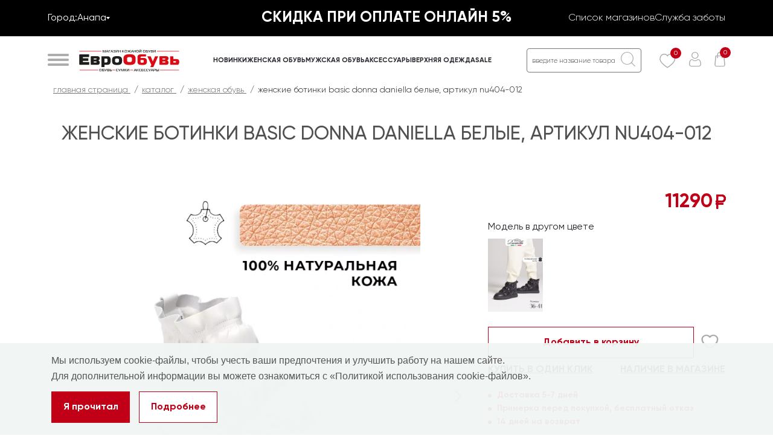

--- FILE ---
content_type: text/html; charset=UTF-8
request_url: https://eobuv.ru/catalog/zhenskaya_obuv_1/art-nu404_012_botinki_zhen_natur_kozha_belyy/
body_size: 52024
content:
<!DOCTYPE HTML>
<html lang="ru">
<head>
  <meta charset="utf-8">
  <meta http-equiv="x-ua-compatible" content="ie=edge">
  <meta name="viewport" content="width=device-width, initial-scale=1">

  <link rel="apple-touch-icon" sizes="180x180" href="/upload/resize_cache/webp/local/templates/euro-obyv/img/favicon/apple-touch-icon.webp">
  <link rel="icon" type="image/png" sizes="32x32" href="/upload/resize_cache/webp/local/templates/euro-obyv/img/favicon/favicon-32x32.webp">
  <link rel="icon" type="image/png" sizes="16x16" href="/upload/resize_cache/webp/local/templates/euro-obyv/img/favicon/favicon-16x16.webp">
  <link rel="manifest" href="/local/templates/euro-obyv/img/favicon/site.webmanifest">
  <link rel="mask-icon" href="/local/templates/euro-obyv/img/favicon/safari-pinned-tab.svg" color="#5bbad5">
  
  <meta name="msapplication-TileColor" content="#d62014">
  <meta name="theme-color" content="#ffffff">
  <meta name="apple-itunes-app" content="app-id=6471659373">
  
  <!-- SMARBANNER -->
  <!--  <meta name="smartbanner:title" content="ЕвроОбувь: кожаная обувь">
  <meta name="smartbanner:author" content="ЕвроОбувь">
  <meta name="smartbanner:price" content="Бесплатно">
  <meta name="smartbanner:price-suffix-google" content="ru.eobuv.android">
  <meta name="smartbanner:icon-google" content="https://play-lh.googleusercontent.com/EyVP2q1H6sU-r55z8w4yY4KGWk9c0T8dGsTlpmLBtqIKLBFKMLef_DWHyoRcLtSgy8o=w480-h960">
  <meta name="smartbanner:button" content="Скачать">
  <meta name="smartbanner:button-url-google" content="https://play.google.com/store/apps/details?id=ru.eobuv.android">
  <meta name="smartbanner:enabled-platforms" content="android">
  <meta name="smartbanner:line1" content="Обувь, сумки, аксессуары">
  <meta name="smartbanner:line2" content="[r:4.7] (23) звезды">
  <meta name="smartbanner:line3" content="ЕвроОбувь">
  <meta name="smartbanner:stars-color" content="#4777BB">
  <meta name="smartbanner:disable-positioning" content="true"> -->
  <!-- SMARBANNER -->
  
  <meta name="yandex-verification" content="7ed2a83ff729b1bf" />
  <meta name="google-site-verification" content="cMmwntIk2wMKXqO_-TzA00gQZhH1KHrV_76tpv5NpFc" />

  <link rel="stylesheet" href="https://cdn1.imshop.io/assets/app/b2.min.css">
    <!-- OpenGraph -->
  <meta property="og:url" content="https://eobuv.ru/catalog/zhenskaya_obuv_1/art-nu404_012_botinki_zhen_natur_kozha_belyy/">
  <meta property="og:type" content="website">
  <meta property="og:site_name" content="ЕвроОбувь">
  <meta property="og:title" content="NU404-012 Ботинки жен.натур.кожа белый купить по цене 5590 руб. с доставкой">
  <meta property="og:description" content="NU404-012 Ботинки жен.натур.кожа белый – купить в интернет-магазине ЕвроОбувь по выгодной цене. NU404-012 Ботинки жен.натур.кожа белый – описание, фото, доставка по всей России. Заказывайте на сайте или по телефону 8(800)222-73-52.">
  <!-- OpenGraph -->

  <meta http-equiv="Content-Type" content="text/html; charset=UTF-8" />
<meta name="robots" content="index, follow" />
<meta name="description" content="NU404-012 Ботинки жен.натур.кожа белый – купить в интернет-магазине ЕвроОбувь по выгодной цене. NU404-012 Ботинки жен.натур.кожа белый – описание, фото, доставка по всей России. Заказывайте на сайте или по телефону 8(800)222-73-52." />
<link rel="canonical" href="https://eobuv.ru/catalog/zhenskaya_obuv_1/art-nu404_012_botinki_zhen_natur_kozha_belyy/" />
<script data-skip-moving="true">(function(w, d, n) {var cl = "bx-core";var ht = d.documentElement;var htc = ht ? ht.className : undefined;if (htc === undefined || htc.indexOf(cl) !== -1){return;}var ua = n.userAgent;if (/(iPad;)|(iPhone;)/i.test(ua)){cl += " bx-ios";}else if (/Windows/i.test(ua)){cl += ' bx-win';}else if (/Macintosh/i.test(ua)){cl += " bx-mac";}else if (/Linux/i.test(ua) && !/Android/i.test(ua)){cl += " bx-linux";}else if (/Android/i.test(ua)){cl += " bx-android";}cl += (/(ipad|iphone|android|mobile|touch)/i.test(ua) ? " bx-touch" : " bx-no-touch");cl += w.devicePixelRatio && w.devicePixelRatio >= 2? " bx-retina": " bx-no-retina";if (/AppleWebKit/.test(ua)){cl += " bx-chrome";}else if (/Opera/.test(ua)){cl += " bx-opera";}else if (/Firefox/.test(ua)){cl += " bx-firefox";}ht.className = htc ? htc + " " + cl : cl;})(window, document, navigator);</script>


<link href="/bitrix/cache/css/s1/euro-obyv/kernel_main/kernel_main_v1.css?176675220025380" type="text/css"  rel="stylesheet" />
<link href="/bitrix/js/ui/design-tokens/dist/ui.design-tokens.css?173322118426358" type="text/css"  rel="stylesheet" />
<link href="/bitrix/js/ui/fonts/opensans/ui.font.opensans.css?16712186572555" type="text/css"  rel="stylesheet" />
<link href="/bitrix/js/main/popup/dist/main.popup.bundle.css?175325908831694" type="text/css"  rel="stylesheet" />
<link href="https://cdn.jsdelivr.net/npm/@fancyapps/ui@5.0/dist/carousel/carousel.css" type="text/css"  rel="stylesheet" />
<link href="https://cdn.jsdelivr.net/npm/@fancyapps/ui@5.0/dist/carousel/carousel.thumbs.css" type="text/css"  rel="stylesheet" />
<link href="https://cdn.jsdelivr.net/npm/@fancyapps/ui@5.0/dist/fancybox/fancybox.css" type="text/css"  rel="stylesheet" />
<link href="/bitrix/cache/css/s1/euro-obyv/page_77c2e94ac58292e6047b5ab889c395bb/page_77c2e94ac58292e6047b5ab889c395bb_v1.css?176675199319330" type="text/css"  rel="stylesheet" />
<link href="/bitrix/cache/css/s1/euro-obyv/template_4eb02092c27c3c86d3e61c3f722180f5/template_4eb02092c27c3c86d3e61c3f722180f5_v1.css?1766751983201903" type="text/css"  data-template-style="true" rel="stylesheet" />




<script type="extension/settings" data-extension="main.date">{"formats":{"FORMAT_DATE":"DD.MM.YYYY","FORMAT_DATETIME":"DD.MM.YYYY HH:MI:SS","SHORT_DATE_FORMAT":"d.m.Y","MEDIUM_DATE_FORMAT":"j M Y","LONG_DATE_FORMAT":"j F Y","DAY_MONTH_FORMAT":"j F","DAY_SHORT_MONTH_FORMAT":"j M","SHORT_DAY_OF_WEEK_MONTH_FORMAT":"D, j F","SHORT_DAY_OF_WEEK_SHORT_MONTH_FORMAT":"D, j M","DAY_OF_WEEK_MONTH_FORMAT":"l, j F","FULL_DATE_FORMAT":"l, j F Y","SHORT_TIME_FORMAT":"H:i","LONG_TIME_FORMAT":"H:i:s"}}</script>



<link href="/bitrix/css/a.revo/modal.css?1" type="text/css" rel="stylesheet" />
<script type="application/ld+json">{"@context":"https:\/\/schema.org\/","@type":"Product","name":"\u0416\u0435\u043d\u0441\u043a\u0438\u0435 \u0431\u043e\u0442\u0438\u043d\u043a\u0438 basic Donna Daniella  \u0431\u0435\u043b\u044b\u0435, \u0430\u0440\u0442\u0438\u043a\u0443\u043b NU404-012","image":"https:\/\/eobuv.ru\/\/upload\/iblock\/2a3\/0vtdxe6xypiy09xmzcjxkl2wh4ri0awu.webp","description":"\u041e\u0442\u043a\u0440\u043e\u0439\u0442\u0435 \u0434\u043b\u044f \u0441\u0435\u0431\u044f \u043d\u0435\u043f\u0440\u0435\u0432\u0437\u043e\u0439\u0434\u0435\u043d\u043d\u044b\u0439 \u043a\u043e\u043c\u0444\u043e\u0440\u0442 \u0438 \u0441\u0442\u0438\u043b\u044c \u0441 \u0436\u0435\u043d\u0441\u043a\u0438\u043c\u0438 \u0431\u043e\u0442\u0438\u043d\u043a\u0430\u043c\u0438 \u043e\u0442 \u0438\u0442\u0430\u043b\u044c\u044f\u043d\u0441\u043a\u043e\u0433\u043e \u0431\u0440\u0435\u043d\u0434\u0430 Donna Daniella. \u0418\u0437\u0433\u043e\u0442\u043e\u0432\u043b\u0435\u043d\u043d\u044b\u0435 \u0438\u0437 100&#37; \u043d\u0430\u0442\u0443\u0440\u0430\u043b\u044c\u043d\u043e\u0439 \u043a\u043e\u0436\u0438 \u0431\u0435\u043b\u043e\u0433\u043e \u0446\u0432\u0435\u0442\u0430, \u043e\u043d\u0438 \u0441\u0442\u0430\u043d\u0443\u0442 \u043d\u0435\u0437\u0430\u043c\u0435\u043d\u0438\u043c\u044b\u043c \u0430\u043a\u0441\u0435\u0441\u0441\u0443\u0430\u0440\u043e\u043c \u0432 \u0437\u0438\u043c\u043d\u0435\u043c \u0433\u0430\u0440\u0434\u0435\u0440\u043e\u0431\u0435.<br \/>\n<br \/>\n\u0421\u043e\u0447\u0435\u0442\u0430\u043d\u0438\u0435 \u043d\u0430\u0442\u0443\u0440\u0430\u043b\u044c\u043d\u043e\u0439 \u043a\u043e\u0436\u0438 \u0438 \u0442\u0435\u043f\u043b\u043e\u0439 \u0448\u0435\u0440\u0441\u0442\u044f\u043d\u043e\u0439 \u043f\u043e\u0434\u043a\u043b\u0430\u0434\u043a\u0438 \u043e\u0431\u0435\u0441\u043f\u0435\u0447\u0438\u0432\u0430\u0435\u0442 \u043d\u0435 \u0442\u043e\u043b\u044c\u043a\u043e \u044d\u043b\u0435\u0433\u0430\u043d\u0442\u043d\u044b\u0439 \u0432\u0438\u0434, \u043d\u043e \u0438 \u0437\u0430\u0449\u0438\u0442\u0443 \u043e\u0442 \u0445\u043e\u043b\u043e\u0434\u043e\u0432 \u0437\u0438\u043c\u044b. \u0418\u0434\u0435\u0430\u043b\u044c\u043d\u044b \u0434\u043b\u044f \u043f\u043e\u0432\u0441\u0435\u0434\u043d\u0435\u0432\u043d\u043e\u0433\u043e \u0441\u0442\u0438\u043b\u044f, \u0431\u043e\u0442\u0438\u043d\u043a\u0438 \u0431\u0435\u0437 \u043a\u0430\u0431\u043b\u0443\u043a\u0430 \u043b\u0435\u0433\u043a\u0438 \u0432 \u043e\u0431\u0443\u0432\u0430\u043d\u0438\u0438, \u043d\u0435 \u0442\u0435\u0440\u044f\u044f \u043f\u0440\u0438 \u044d\u0442\u043e\u043c \u0441\u0432\u043e\u0435\u0433\u043e \u0448\u0430\u0440\u043c\u0430. \u041c\u043e\u0434\u0435\u043b\u044c \u0438\u043c\u0435\u0435\u0442 \u043f\u043e\u043b\u043d\u043e\u0442\u0443 G&#40;7&#41; \u0438 \u043f\u043e\u0434\u043e\u0439\u0434\u0435\u0442 \u043d\u0430 \u0441\u0442\u0430\u043d\u0434\u0430\u0440\u0442\u043d\u0443\u044e \u0441\u0442\u043e\u043f\u0443 \u0438 \u043d\u0435\u0431\u043e\u043b\u044c\u0448\u043e\u0439 &#43;\/-.<br \/>\n<br \/>\n\u0411\u0435\u0437 \u0437\u0430\u0441\u0442\u0435\u0436\u043a\u0438 \u0438 \u0441 \u0443\u0434\u043e\u0431\u043d\u043e\u0439 \u0432\u044b\u0441\u043e\u0442\u043e\u0439 \u043f\u043e\u0434\u043e\u0448\u0432\u044b \u0432 2,5 \u0441\u043c, \u043e\u043d\u0438 \u043e\u0431\u0435\u0441\u043f\u0435\u0447\u0438\u0432\u0430\u044e\u0442 \u0443\u0441\u0442\u043e\u0439\u0447\u0438\u0432\u043e\u0441\u0442\u044c \u0438 \u043a\u043e\u043c\u0444\u043e\u0440\u0442 \u043f\u0440\u0438 \u043a\u0430\u0436\u0434\u043e\u043c \u0448\u0430\u0433\u0435. \u0422\u0430\u043a\u043e\u0439 \u0441\u0442\u0438\u043b\u044c \u043f\u043e\u0434\u0447\u0435\u0440\u043a\u043d\u0435\u0442 \u0412\u0430\u0448\u0443 \u043d\u0435\u043f\u0440\u0438\u043d\u0443\u0436\u0434\u0435\u043d\u043d\u043e\u0441\u0442\u044c \u0438 \u0443\u0432\u0435\u0440\u0435\u043d\u043d\u043e\u0441\u0442\u044c \u0432 \u0441\u0435\u0431\u0435. \u041d\u043e\u0441\u0438\u0442\u0435 \u0438\u0445 \u0441 \u0434\u0436\u0438\u043d\u0441\u0430\u043c\u0438 \u0438 \u0441\u0432\u0438\u0442\u0435\u0440\u043e\u043c \u0434\u043b\u044f \u043b\u0435\u0433\u043a\u043e\u0441\u0442\u0438 \u0432 \u043f\u043e\u0432\u0441\u0435\u0434\u043d\u0435\u0432\u043d\u044b\u0445 \u043e\u0431\u0440\u0430\u0437\u0430\u0445 \u0438\u043b\u0438 \u0441 \u043f\u043b\u0430\u0442\u044c\u0435\u043c \u0434\u043b\u044f \u0431\u043e\u043b\u0435\u0435 \u0438\u0437\u044b\u0441\u043a\u0430\u043d\u043d\u043e\u0433\u043e \u0432\u0438\u0434\u0430. Donna Daniella - \u0412\u0430\u0448 \u0432\u044b\u0431\u043e\u0440 \u0434\u043b\u044f \u0441\u0442\u0438\u043b\u044c\u043d\u043e\u0439 \u0437\u0438\u043c\u044b \u0431\u0435\u0437 \u0443\u0442\u0440\u0430\u0442\u044b \u043a\u043e\u043c\u0444\u043e\u0440\u0442\u0430.","brand":{"@type":"Brand","name":"Donna Daniella "},"offers":{"@type":"Offer","url":"https:\/\/eobuv.ru\/\/catalog\/zhenskaya_obuv_1\/art-nu404_012_botinki_zhen_natur_kozha_belyy\/","priceCurrency":"RUB","price":0,"availability":"https:\/\/schema.org\/InStock","itemCondition":"https:\/\/schema.org\/NewCondition"},"aggregateRating":{"@type":"AggregateRating","ratingValue":5,"bestRating":5,"worstRating":0,"ratingCount":2}}</script>
  <title>NU404-012 Ботинки жен.натур.кожа белый купить по цене 5590 руб. с доставкой</title>
  
  <!-- Yandex.Metrika counter -->
    <noscript><div><img src="https://mc.yandex.ru/watch/20757979" style="position:absolute; left:-9999px;" alt="" /></div></noscript>
  <!-- /Yandex.Metrika counter -->
  
  <!-- Top.Mail.Ru counter -->
    <noscript><div><img src="https://top-fwz1.mail.ru/counter?id=3645478;js=na" style="position:absolute;left:-9999px;" alt="Top.Mail.Ru" /></div></noscript>
  <!-- /Top.Mail.Ru counter -->
  
    </head>
<body id="button_up" class="is-js">
  <!-- Service dolyami -->
    <!-- Service dolyami -->
  <div id="panel"></div>
  <!-- layout -->

  <div class="layout" style="">
    <div class="overhead-block">
  <div class="container">
    <div class="overhead-content">
      <div class="col col-left">
        
<div class="top-city-select-block desktop">
  <div class="block-header">
    Город: <span class="block-value">Анапа</span>
  </div>
  <div class="block-content">
    <div class="block-title">Магазины ЕвроОбувь</div>
    <div class="block-name">Выбрать город:</div>
    <ul class="block-items">
            <li class="item" data-id="826">
        <a href="?city_id=826" class="active">Анапа</a>
      </li>
            <li class="item" data-id="614">
        <a href="?city_id=614">Армавир</a>
      </li>
            <li class="item" data-id="592">
        <a href="?city_id=592">Астрахань</a>
      </li>
            <li class="item" data-id="593">
        <a href="?city_id=593">Владикавказ</a>
      </li>
            <li class="item" data-id="594">
        <a href="?city_id=594">Волгоград</a>
      </li>
            <li class="item" data-id="595">
        <a href="?city_id=595">Волгодонск</a>
      </li>
            <li class="item" data-id="596">
        <a href="?city_id=596">Волжский</a>
      </li>
            <li class="item" data-id="597">
        <a href="?city_id=597">Георгиевск</a>
      </li>
            <li class="item" data-id="598">
        <a href="?city_id=598">Ессентуки</a>
      </li>
            <li class="item" data-id="599">
        <a href="?city_id=599">Железноводск</a>
      </li>
            <li class="item" data-id="600">
        <a href="?city_id=600">Кисловодск</a>
      </li>
            <li class="item" data-id="601">
        <a href="?city_id=601">Краснодар</a>
      </li>
            <li class="item" data-id="602">
        <a href="?city_id=602">Майкоп</a>
      </li>
            <li class="item" data-id="603">
        <a href="?city_id=603">Минеральные Воды</a>
      </li>
            <li class="item" data-id="827">
        <a href="?city_id=827">Михайловск</a>
      </li>
            <li class="item" data-id="604">
        <a href="?city_id=604">Нальчик</a>
      </li>
            <li class="item" data-id="605">
        <a href="?city_id=605">Невинномысск</a>
      </li>
            <li class="item" data-id="824">
        <a href="?city_id=824">Новочеркасск</a>
      </li>
            <li class="item" data-id="822">
        <a href="?city_id=822">Прохладный</a>
      </li>
            <li class="item" data-id="606">
        <a href="?city_id=606">Пятигорск</a>
      </li>
            <li class="item" data-id="607">
        <a href="?city_id=607">Ростов-на-Дону</a>
      </li>
            <li class="item" data-id="608">
        <a href="?city_id=608">Севастополь</a>
      </li>
            <li class="item" data-id="609">
        <a href="?city_id=609">Симферополь</a>
      </li>
            <li class="item" data-id="610">
        <a href="?city_id=610">Ставрополь</a>
      </li>
            <li class="item" data-id="611">
        <a href="?city_id=611">Таганрог</a>
      </li>
            <li class="item" data-id="823">
        <a href="?city_id=823">Темрюк</a>
      </li>
            <li class="item" data-id="659">
        <a href="?city_id=659">Туапсе</a>
      </li>
            <li class="item" data-id="612">
        <a href="?city_id=612">Черкесск</a>
      </li>
            <li class="item" data-id="613">
        <a href="?city_id=613">Шахты</a>
      </li>
          </ul>
  </div>
</div>      </div>
      <div class="col col-center">
        
<div class="messages-slider swiper">
  <div class="swiper-wrapper messages-items">
        <div class="swiper-slide text-message">
              <a href="/events/piramida_skidok/">Пирамида скидок</a>
          </div>
        <div class="swiper-slide text-message">
              <a href="/events/Dopolnitelnaya_skidka_pri_oplate_onlain/">Скидка при оплате онлайн 5%</a>
          </div>
      </div>
</div>      </div>
      <div class="col col-right">
        <div class="top-links">
          <div class="item"><a href="/shops/">Список магазинов</a></div>
          <div class="item"><a href="/faq/">Служба заботы</a></div>
        </div>
      </div>
    </div>
  </div>
</div>    <!--header-->
    <header class="header">
      <div class="container header__outer">
        <div class="header__inner">
          <div class="header__col header__col--logo">
            <div class="logo">
              <div class="menu__burger js-toggle-mainmenu"></div>
              <a href="/" class="logo__link"></a>
              <div id="mobileTopCatalog" class="top-search-trigger">
                <svg width="23" height="24" viewBox="0 0 23 24" fill="none" xmlns="http://www.w3.org/2000/svg">
                <path fill-rule="evenodd" clip-rule="evenodd" d="M15.3308 18.0278C13.702 19.2827 18.7669 13.8918 17.3256 15.9411C17.3617 15.938 17.2948 16.0517 17.0707 16.3365C17.0707 16.3365 20.9199 20.3159 22.8094 22.3411C23.4654 23.0794 22.2818 24.553 21.4778 23.7837C19.7667 22.0558 15.7179 17.7616 15.7117 17.7545L15.3308 18.0278Z" fill="#ACACAC"></path>
                <path d="M9.67485 20.0401C12.1515 20.015 14.6032 18.9474 16.3662 17.1339C18.4601 14.98 19.5383 11.7935 19.1622 8.75113C18.5178 3.53789 14.4002 0 9.61329 0C5.97618 0 2.44151 2.36811 0.891062 5.80189C-0.295818 8.43078 -0.298223 11.6048 0.891062 14.2382C2.43045 17.6479 5.90741 20.0035 9.55125 20.0401C9.59261 20.0401 9.63397 20.0401 9.67485 20.0401ZM9.56135 18.3697C5.86269 18.3327 2.41169 15.3554 1.72544 11.5382C1.24164 8.84724 2.15489 5.93504 4.05736 4.02393C6.27819 1.79197 9.7691 1.04465 12.6719 2.30954C15.2688 3.44129 17.2126 6.06918 17.5709 8.96437C17.8777 11.4461 17.0222 14.047 15.3409 15.8384C13.866 17.4102 11.7976 18.3482 9.66475 18.3697C9.63012 18.3697 9.59598 18.3697 9.56135 18.3697Z" fill="#ACACAC"></path>
                </svg>
              </div>
            </div>
          </div>
          <div class="header__col header__col--catalog">
                <ul class="nav nav--catalog">
    	 <li class="nav__item nav__item--dd"> 
		 <a href="/catalog/novaya_kollektsiya/" itemprop="url" class="nav__link ">Новинки</a>
                     <ul class="nav__sub">
                                <li class="nav__subItem">
                    <a href="/catalog/novaya_kollektsiya/zhenskaya_obuv_3/" class="nav__subLink">Женская обувь</a>
                </li>
                                <li class="nav__subItem">
                    <a href="/catalog/novaya_kollektsiya/muzhskaya_obuv_3/" class="nav__subLink">Мужская обувь</a>
                </li>
                                <li class="nav__subItem">
                    <a href="/catalog/novaya_kollektsiya/sumki_4/" class="nav__subLink">Сумки</a>
                </li>
                              </ul>
        	 </li>
     	 <li class="nav__item nav__item--dd"> 
		 <a href="/catalog/zhenskaya_obuv_1/" itemprop="url" class="nav__link ">Женская обувь</a>
                     <ul class="nav__sub">
                                <li class="nav__subItem">
                    <a href="/catalog/zhenskaya_obuv_1/baletki/" class="nav__subLink">Балетки</a>
                </li>
                                <li class="nav__subItem">
                    <a href="/catalog/zhenskaya_obuv_1/bertsy/" class="nav__subLink">Берцы</a>
                </li>
                                <li class="nav__subItem">
                    <a href="/catalog/zhenskaya_obuv_1/bosonozhki/" class="nav__subLink">Босоножки</a>
                </li>
                                <li class="nav__subItem">
                    <a href="/catalog/zhenskaya_obuv_1/botilony/" class="nav__subLink">Ботильоны</a>
                </li>
                                <li class="nav__subItem">
                    <a href="/catalog/zhenskaya_obuv_1/botinki/" class="nav__subLink">Ботинки</a>
                </li>
                                <li class="nav__subItem">
                    <a href="/catalog/zhenskaya_obuv_1/derbi/" class="nav__subLink">Дерби</a>
                </li>
                                <li class="nav__subItem">
                    <a href="/catalog/zhenskaya_obuv_1/domashnie_tapochki/" class="nav__subLink">Домашние тапочки</a>
                </li>
                                <li class="nav__subItem">
                    <a href="/catalog/zhenskaya_obuv_1/dutiki/" class="nav__subLink">Дутики</a>
                </li>
                                <li class="nav__subItem">
                    <a href="/catalog/zhenskaya_obuv_1/kedy/" class="nav__subLink">Кеды</a>
                </li>
                                <li class="nav__subItem">
                    <a href="/catalog/zhenskaya_obuv_1/krossovki_i_kedy_2/" class="nav__subLink">Кроссовки</a>
                </li>
                                <li class="nav__subItem">
                    <a href="/catalog/zhenskaya_obuv_1/lofery/" class="nav__subLink">Лоферы</a>
                </li>
                                <li class="nav__subItem">
                    <a href="/catalog/zhenskaya_obuv_1/mokasiny/" class="nav__subLink">Мокасины</a>
                </li>
                                <li class="nav__subItem">
                    <a href="/catalog/zhenskaya_obuv_1/polusapogi/" class="nav__subLink">Полусапоги</a>
                </li>
                                <li class="nav__subItem">
                    <a href="/catalog/zhenskaya_obuv_1/sabo/" class="nav__subLink">Сабо</a>
                </li>
                                <li class="nav__subItem">
                    <a href="/catalog/zhenskaya_obuv_1/sapogi/" class="nav__subLink">Сапоги</a>
                </li>
                                <li class="nav__subItem">
                    <a href="/catalog/zhenskaya_obuv_1/tufli_2/" class="nav__subLink">Туфли</a>
                </li>
                                <li class="nav__subItem">
                    <a href="/catalog/zhenskaya_obuv_1/tufli_lodochki_1/" class="nav__subLink">Туфли-лодочки</a>
                </li>
                                <li class="nav__subItem">
                    <a href="/catalog/zhenskaya_obuv_1/tufli_otkrytye/" class="nav__subLink">Туфли открытые</a>
                </li>
                                <li class="nav__subItem">
                    <a href="/catalog/zhenskaya_obuv_1/chelsi/" class="nav__subLink">Челси</a>
                </li>
                                <li class="nav__subItem">
                    <a href="/catalog/zhenskaya_obuv_1/shlepantsy/" class="nav__subLink">Шлепанцы</a>
                </li>
                                <li class="nav__subItem">
                    <a href="/catalog/zhenskaya_obuv_1/vechernyaya_obuv" class="nav__subLink">Вечерняя обувь</a>
                </li>
                                <li class="nav__subItem">
                    <a href="/catalog/zhenskaya_obuv_1/zhenskaya_obuv_na_novyy_god" class="nav__subLink">Женская обувь на Новый год</a>
                </li>
                                <li class="nav__subItem">
                    <a href="/catalog/zhenskaya_obuv_1/tufli_na_novyy_god_zhenskie" class="nav__subLink">Туфли на Новый год женские</a>
                </li>
                              </ul>
        	 </li>
     	 <li class="nav__item nav__item--dd"> 
		 <a href="/catalog/muzhskaya_obuv_1/" itemprop="url" class="nav__link ">Мужская обувь</a>
                     <ul class="nav__sub">
                                <li class="nav__subItem">
                    <a href="/catalog/muzhskaya_obuv_1/botinki_1/" class="nav__subLink">Ботинки</a>
                </li>
                                <li class="nav__subItem">
                    <a href="/catalog/muzhskaya_obuv_1/domashnie_tapochki_1/" class="nav__subLink">Домашние тапочки</a>
                </li>
                                <li class="nav__subItem">
                    <a href="/catalog/muzhskaya_obuv_1/kedy_1/" class="nav__subLink">Кеды</a>
                </li>
                                <li class="nav__subItem">
                    <a href="/catalog/muzhskaya_obuv_1/krossovki_i_kedy_3/" class="nav__subLink">Кроссовки</a>
                </li>
                                <li class="nav__subItem">
                    <a href="/catalog/muzhskaya_obuv_1/mokasiny_1/" class="nav__subLink">Мокасины</a>
                </li>
                                <li class="nav__subItem">
                    <a href="/catalog/muzhskaya_obuv_1/sandalii_i_shlyepantsy_1/" class="nav__subLink">Сандалии</a>
                </li>
                                <li class="nav__subItem">
                    <a href="/catalog/muzhskaya_obuv_1/tufli_3/" class="nav__subLink">Туфли</a>
                </li>
                                <li class="nav__subItem">
                    <a href="/catalog/muzhskaya_obuv_1/shlyepantsy/" class="nav__subLink">Шлепанцы</a>
                </li>
                                <li class="nav__subItem">
                    <a href="/catalog/muzhskaya_obuv_1/tufli_na_novyy_god_muzhskie" class="nav__subLink">Туфли на Новый год мужские</a>
                </li>
                              </ul>
        	 </li>
     	 <li class="nav__item nav__item--dd"> 
		 <a href="/catalog/aksessuary/" itemprop="url" class="nav__link ">Аксессуары</a>
                     <ul class="nav__sub">
                                <li class="nav__subItem">
                    <a href="/catalog/aksessuary/ochki/" class="nav__subLink">Очки</a>
                </li>
                                <li class="nav__subItem">
                    <a href="/catalog/aksessuary/palantiny/" class="nav__subLink">Палантины</a>
                </li>
                                <li class="nav__subItem">
                    <a href="/catalog/aksessuary/remni/" class="nav__subLink">Ремни</a>
                </li>
                                <li class="nav__subItem">
                    <a href="/catalog/aksessuary/chasy/" class="nav__subLink">Часы</a>
                </li>
                              </ul>
        	 </li>
     	 <li class="nav__item nav__item--dd"> 
		 <a href="/catalog/verkhnyaya_odezhda/" itemprop="url" class="nav__link ">Верхняя одежда</a>
                     <ul class="nav__sub">
                                <li class="nav__subItem">
                    <a href="/catalog/verkhnyaya_odezhda/perchatki/" class="nav__subLink">Перчатки</a>
                </li>
                                <li class="nav__subItem">
                    <a href="/catalog/verkhnyaya_odezhda/sharfy_i_shapki/" class="nav__subLink">Шарфы и шапки</a>
                </li>
                                <li class="nav__subItem">
                    <a href="/catalog/verkhnyaya_odezhda/shuby/" class="nav__subLink">Шубы</a>
                </li>
                              </ul>
        	 </li>
     	 <li class="nav__item"> 
		 <a href="/sale/" itemprop="url" class="nav__link ">SALE</a>
         	 </li>
     </ul>
          </div>
          <div class="header__col header__col--controls">
            <div class="header__controls">
              <div class="item item--search">
                <div class="search search--header">
                  <form action="/search/" class="search__form">
                    <input type="hidden">
                    <input type="text" name="q" class="ns form__control" placeholder="введите название товара">
                    <button type="submit" class="ns form__button item__icon i-search"></button>
                  </form>
                </div>
              </div>
              <a href="/favorite/" class="item item--heart"> <span class="item__counter">0</span>
                <div class="item__icon">
                  <svg width="27" height="24" viewBox="0 0 33 30" fill="none" xmlns="http://www.w3.org/2000/svg">
                    <path d="M30.4583 11C30.4583 5.20695 27.3812 1.83333 22.3958 1.83333C19.7378 1.83333 17.9633 2.87091 16.9263 4.99328C16.5961 5.66891 15.6539 5.66891 15.3237 4.99328C14.2867 2.87091 12.5122 1.83333 9.85417 1.83333C4.86882 1.83333 1.79167 5.20695 1.79167 11C1.79167 15.3984 6.53719 20.8982 16.125 27.3229C25.7128 20.8982 30.4583 15.3984 30.4583 11ZM22.3958 0C28.3994 0 32.25 4.22162 32.25 11C32.25 16.3056 27.0033 22.3059 16.6117 29.1863C16.3155 29.3824 15.9345 29.3824 15.6383 29.1863C5.24668 22.3059 0 16.3056 0 11C0 4.22162 3.85063 0 9.85417 0C12.5913 0 14.709 0.959592 16.125 2.85218C17.541 0.959592 19.6587 0 22.3958 0Z" fill="#ACACAC"></path>
                  </svg>
                </div>
              </a>
                              <a href="javascript:void(0);" class="item item--user " data-popup="registration"> <span class="item__icon i-user"></span> </a>
                            
<div id="bx_basket1" class="item__basket bx-basket bx-opener">
		<a href="/personal/order/make/" class="item item--cart">


					<span class="item__counter">
				0			</span>
		<!-- 			0 -->
				<span class="item__icon i-cart"></span>
	</a>

</div>


            </div>
          </div>
        </div>
      </div>
      <div class="header__menu">
        <div class="container m__menu">
          
<div class="top-city-select-block mobile">
  <div class="block-header">
    Город: <span class="block-value">Анапа</span>
  </div>
  <div class="block-content">
    <div class="block-title">Магазины ЕвроОбувь</div>
    <div class="block-name">Выбрать город:</div>
    <ul class="block-items">
            <li class="item" data-id="826">
        <a href="?city_id=826" class="active">Анапа</a>
      </li>
            <li class="item" data-id="614">
        <a href="?city_id=614">Армавир</a>
      </li>
            <li class="item" data-id="592">
        <a href="?city_id=592">Астрахань</a>
      </li>
            <li class="item" data-id="593">
        <a href="?city_id=593">Владикавказ</a>
      </li>
            <li class="item" data-id="594">
        <a href="?city_id=594">Волгоград</a>
      </li>
            <li class="item" data-id="595">
        <a href="?city_id=595">Волгодонск</a>
      </li>
            <li class="item" data-id="596">
        <a href="?city_id=596">Волжский</a>
      </li>
            <li class="item" data-id="597">
        <a href="?city_id=597">Георгиевск</a>
      </li>
            <li class="item" data-id="598">
        <a href="?city_id=598">Ессентуки</a>
      </li>
            <li class="item" data-id="599">
        <a href="?city_id=599">Железноводск</a>
      </li>
            <li class="item" data-id="600">
        <a href="?city_id=600">Кисловодск</a>
      </li>
            <li class="item" data-id="601">
        <a href="?city_id=601">Краснодар</a>
      </li>
            <li class="item" data-id="602">
        <a href="?city_id=602">Майкоп</a>
      </li>
            <li class="item" data-id="603">
        <a href="?city_id=603">Минеральные Воды</a>
      </li>
            <li class="item" data-id="827">
        <a href="?city_id=827">Михайловск</a>
      </li>
            <li class="item" data-id="604">
        <a href="?city_id=604">Нальчик</a>
      </li>
            <li class="item" data-id="605">
        <a href="?city_id=605">Невинномысск</a>
      </li>
            <li class="item" data-id="824">
        <a href="?city_id=824">Новочеркасск</a>
      </li>
            <li class="item" data-id="822">
        <a href="?city_id=822">Прохладный</a>
      </li>
            <li class="item" data-id="606">
        <a href="?city_id=606">Пятигорск</a>
      </li>
            <li class="item" data-id="607">
        <a href="?city_id=607">Ростов-на-Дону</a>
      </li>
            <li class="item" data-id="608">
        <a href="?city_id=608">Севастополь</a>
      </li>
            <li class="item" data-id="609">
        <a href="?city_id=609">Симферополь</a>
      </li>
            <li class="item" data-id="610">
        <a href="?city_id=610">Ставрополь</a>
      </li>
            <li class="item" data-id="611">
        <a href="?city_id=611">Таганрог</a>
      </li>
            <li class="item" data-id="823">
        <a href="?city_id=823">Темрюк</a>
      </li>
            <li class="item" data-id="659">
        <a href="?city_id=659">Туапсе</a>
      </li>
            <li class="item" data-id="612">
        <a href="?city_id=612">Черкесск</a>
      </li>
            <li class="item" data-id="613">
        <a href="?city_id=613">Шахты</a>
      </li>
          </ul>
  </div>
</div>          
              <ul class="m__list">
            <li class="nav__item nav__item--lvl1">
	        <a href="/catalog/novaya_kollektsiya/" class="nav__link ">Осень-Зима 2026</a>
                    </li>
            <li class="nav__item nav__item--lvl1">
	        <a href="/sale/" class="nav__link ">SALE</a>
                    </li>
            <li class="nav__item nav__item--lvl1">
	        <a href="/shops/" class="nav__link ">Магазины</a>
                    </li>
            <li class="nav__item nav__item--lvl1">
	        <a href="/events/" class="nav__link ">Акции</a>
                    </li>
            <li class="nav__item nav__item--lvl1">
	        <a href="/vacancie/" class="nav__link ">Вакансии</a>
                    </li>
            <li class="nav__item nav__item--lvl1">
	        <a href="/news/" class="nav__link ">Новости</a>
                    </li>
            <li class="nav__item nav__item--lvl1">
	        <a href="/usloviya-raboty/" class="nav__link ">Доставка и оплата</a>
                    </li>
            <li class="nav__item nav__item--lvl1">
	        <a href="/faq/" class="nav__link ">Помощь</a>
                    </li>
            <li class="nav__item nav__item--lvl1">
	        <a href="/faq/" class="nav__link ">Служба заботы</a>
                    </li>
        </ul>
        </div>
        <div class="container header__col">
          <div class="header__col header__col--menu">
            <div class="menu__wrapper">
              <div class="menu__title">О компании</div>
              <div class="menu__content">
                
	<ul class="menu">
	 <li class="menu__item"> 
		 <a href="/vacancie/" itemprop="url" class="menu__link  ">
			Вакансии		 </a> 
	 </li>
	 <li class="menu__item"> 
		 <a href="/optovikam/" itemprop="url" class="menu__link  ">
			Оптовикам		 </a> 
	 </li>
	 <li class="menu__item"> 
		 <a href="/landlords/" itemprop="url" class="menu__link  ">
			Арендодателям		 </a> 
	 </li>
	 <li class="menu__item"> 
		 <a href="/reviews-job/" itemprop="url" class="menu__link  ">
			Отзывы сотрудников		 </a> 
	 </li>
	 <li class="menu__item"> 
		 <a href="/charity/" itemprop="url" class="menu__link  ">
			Благотворительность		 </a> 
	 </li>
</ul>


                </div>
            </div>
            <div class="menu__wrapper">
              <div class="menu__title">Клиентам</div>
              <div class="menu__content">
                
	<ul class="menu">
	 <li class="menu__item"> 
		 <a href="/shops/armavir/" itemprop="url" class="menu__link  ">
			Магазины		 </a> 
	 </li>
	 <li class="menu__item"> 
		 <a href="/news/" itemprop="url" class="menu__link  ">
			Новости		 </a> 
	 </li>
	 <li class="menu__item"> 
		 <a href="/articles/" itemprop="url" class="menu__link  ">
			Статьи		 </a> 
	 </li>
	 <li class="menu__item"> 
		 <a href="/events/" itemprop="url" class="menu__link  ">
			Акции		 </a> 
	 </li>
	 <li class="menu__item"> 
		 <a href="/usloviya-raboty/" itemprop="url" class="menu__link  ">
			Доставка и оплата		 </a> 
	 </li>
	 <li class="menu__item"> 
		 <a href="/faq/" itemprop="url" class="menu__link  ">
			Помощь		 </a> 
	 </li>
	 <li class="menu__item"> 
		 <a href="/sertifikaty-proizvoditeley/" itemprop="url" class="menu__link  ">
			Сертификаты поставщиков		 </a> 
	 </li>
</ul>


                </div>
            </div>
          </div>
          <div class="header__col header__col--contacts">
            <div class="contacts">
              <div class="contacts__buttons">
                                  <a href="javascript:void(0);" class="btn" data-popup="registration"> Войти</a>
                                <button type="button" class="btn btn--outline" data-popup="director">Письмо руководителю</button>
              </div>
              <div class="contacts__info">
                <div class="contact__item contact__item--phone">
                  <div class="contact__itemLabel">CALL-центр</div>
                  <a href="tel:8 800 222 7352" class="shop__phone">8 800 222 7352</a>
                </div>
                <div class="contact__item contact__item--worktime">с 09:00 до 20:00</div>
                <div class="contact__item contact__item--email"><a href="mailto:info@eobuv.ru" class="shop__email">info@eobuv.ru</a></div>
              </div>
              <br>
              <div class="contacts__social">
                <div class="social social--large">
                   <div class="social__item">
			<a href="https://vk.com/eobuv/" class="social__link i-social-vk"></a>
			</div>                  <div class="social__item">
			<a href="https://www.youtube.com/channel/UCmyymYSlReTx6Q4VPc1E44g" class="social__link i-social-yt"></a>
			</div>                  <div class="social__item">
			<a href="https://t.me/EuroObuv" class="social__link i-social-tg"></a>
			</div>                   <div class="social__item">
			<a href="https://ok.ru/eobuv" class="social__link i-social-ok">
			</a></div>                   <div class="social__item">
			<a href="https://www.tiktok.com/@eobuv" class="social__link i-social-tt">
			</a></div>                </div>
              </div>
            </div>
          </div>
        </div>
      </div>
      <div class="mobile-bottom-menu">
        <div class="mobile-bottom-menu__inner">
          <a class="mobile-bottom-menu__item" href="/">
            <svg width="22" height="22" viewBox="0 0 22 22" fill="none" xmlns="http://www.w3.org/2000/svg">
              <path d="M1 11.2039C1 8.91549 1 7.77128 1.5192 6.82274C2.0384 5.87421 2.98695 5.28551 4.88403 4.10813L6.88403 2.86687C8.88939 1.62229 9.8921 1 11 1C12.1079 1 13.1106 1.62229 15.116 2.86687L17.116 4.10812C19.0131 5.28551 19.9616 5.87421 20.4808 6.82274C21 7.77128 21 8.91549 21 11.2039V12.725C21 16.6258 21 18.5763 19.8284 19.7881C18.6569 21 16.7712 21 13 21H9C5.22876 21 3.34315 21 2.17157 19.7881C1 18.5763 1 16.6258 1 12.725V11.2039Z" stroke="currentColor" stroke-width="1.3" />
              <path d="M14 17H7.99999" stroke="currentColor" stroke-width="1.3" stroke-linecap="round" />
            </svg>
            <p class="mobile-bottom-menu__item-title">Главная</p>
          </a>
          <a class="mobile-bottom-menu__item" id="mobileBottomCatalog">
            <svg width="24" height="22" viewBox="0 0 20 19" fill="none" xmlns="http://www.w3.org/2000/svg">
              <path d="M1.06662 18.036H13.5111C14.0011 18.036 14.4 17.6567 14.4 17.1906V12.9634C14.4 12.9577 14.397 12.9532 14.3964 12.9476C14.429 12.9279 14.4628 12.9093 14.4948 12.8884L19.2272 17.3895C19.2853 17.4448 19.3611 17.4724 19.437 17.4724C19.5128 17.4724 19.5887 17.4448 19.6468 17.3901C19.7623 17.2802 19.7623 17.1015 19.6468 16.9916L14.9576 12.5316C15.7066 11.8626 16.1777 10.9152 16.1777 9.86344C16.1777 8.5688 15.466 7.43084 14.3964 6.77928C14.397 6.77365 14.4 6.76914 14.4 6.7635V5.35444C14.4 5.34486 14.3952 5.33697 14.3946 5.32795C14.3934 5.31499 14.3899 5.30371 14.3869 5.29131C14.3768 5.2513 14.3597 5.21522 14.3336 5.18366C14.3294 5.17859 14.33 5.17239 14.3259 5.16732L9.58514 0.094689C9.58336 0.0929982 9.58099 0.0929982 9.57922 0.0913073C9.54366 0.0546717 9.49803 0.0304358 9.44707 0.0157815C9.43581 0.0123998 9.42573 0.0112725 9.41388 0.00958163C9.3967 0.0067635 9.3807 0 9.36292 0H1.06662C0.576549 0 0.177734 0.37932 0.177734 0.845438V17.1906C0.177734 17.6567 0.576549 18.036 1.06662 18.036ZM15.5851 9.86344C15.5851 11.5729 14.1226 12.9634 12.3259 12.9634C10.5291 12.9634 9.06662 11.5729 9.06662 9.86344C9.06662 8.15397 10.5291 6.7635 12.3259 6.7635C14.1226 6.7635 15.5851 8.15397 15.5851 9.86344ZM9.65921 1.02298L13.4441 5.07263H9.95551C9.82514 5.07263 9.65921 4.83591 9.65921 4.64991V1.02298ZM0.770327 0.845438C0.770327 0.689877 0.90366 0.563625 1.06662 0.563625H9.06662V4.64991C9.06662 5.10588 9.45477 5.63625 9.95551 5.63625H13.8074V6.48225C13.3511 6.30077 12.8509 6.19988 12.3259 6.19988C11.2367 6.19988 10.2542 6.63387 9.55314 7.32713H3.43699C3.27344 7.32713 3.1407 7.45338 3.1407 7.60894C3.1407 7.7645 3.27344 7.89075 3.43699 7.89075H9.08559C8.75077 8.38618 8.53922 8.96221 8.48944 9.58163H3.43699C3.27344 9.58163 3.1407 9.70788 3.1407 9.86344C3.1407 10.019 3.27344 10.1453 3.43699 10.1453H8.48884C8.53862 10.7647 8.75077 11.3407 9.08499 11.8361H3.43699C3.27344 11.8361 3.1407 11.9624 3.1407 12.1179C3.1407 12.2735 3.27344 12.3998 3.43699 12.3998H9.51107C9.52351 12.3998 9.53418 12.3947 9.54662 12.393C10.2483 13.0902 11.2337 13.527 12.3259 13.527C12.8509 13.527 13.3511 13.4261 13.8074 13.2441V17.1906C13.8074 17.3461 13.674 17.4724 13.5111 17.4724H1.06662C0.900697 17.4724 0.770327 17.3484 0.770327 17.1906V0.845438Z" fill="black"></path>
              <path d="M3.43704 5.63638H6.9926C7.15615 5.63638 7.2889 5.51013 7.2889 5.35457C7.2889 5.19901 7.15615 5.07275 6.9926 5.07275H3.43704C3.27349 5.07275 3.14075 5.19901 3.14075 5.35457C3.14075 5.51013 3.27349 5.63638 3.43704 5.63638Z" fill="black"></path>
              <path d="M3.43704 14.6543H11.1407C11.3043 14.6543 11.437 14.5281 11.437 14.3725C11.437 14.217 11.3043 14.0907 11.1407 14.0907H3.43704C3.27349 14.0907 3.14075 14.217 3.14075 14.3725C3.14075 14.5281 3.27349 14.6543 3.43704 14.6543Z" fill="black"></path>
              <g clip-path="url(#clip0_78_195)">
              <path d="M1.24436 18.036H13.6888C14.1789 18.036 14.5777 17.6567 14.5777 17.1906V12.9634C14.5777 12.9577 14.5747 12.9532 14.5741 12.9476C14.6067 12.9279 14.6405 12.9093 14.6725 12.8884L19.4049 17.3895C19.463 17.4448 19.5389 17.4724 19.6147 17.4724C19.6906 17.4724 19.7664 17.4448 19.8245 17.3901C19.9401 17.2802 19.9401 17.1015 19.8245 16.9916L15.1353 12.5316C15.8844 11.8626 16.3555 10.9152 16.3555 9.86344C16.3555 8.5688 15.6438 7.43084 14.5741 6.77928C14.5747 6.77365 14.5777 6.76914 14.5777 6.7635V5.35444C14.5777 5.34486 14.5729 5.33697 14.5724 5.32795C14.5712 5.31499 14.5676 5.30371 14.5647 5.29131C14.5546 5.2513 14.5374 5.21522 14.5113 5.18366C14.5072 5.17859 14.5078 5.17239 14.5036 5.16732L9.76288 0.094689C9.7611 0.0929982 9.75873 0.0929982 9.75695 0.0913073C9.72139 0.0546717 9.67576 0.0304358 9.6248 0.0157815C9.61354 0.0123998 9.60347 0.0112725 9.59162 0.00958163C9.57443 0.0067635 9.55843 0 9.54065 0H1.24436C0.754284 0 0.355469 0.37932 0.355469 0.845438V17.1906C0.355469 17.6567 0.754284 18.036 1.24436 18.036ZM15.7629 9.86344C15.7629 11.5729 14.3004 12.9634 12.5036 12.9634C10.7069 12.9634 9.24436 11.5729 9.24436 9.86344C9.24436 8.15397 10.7069 6.7635 12.5036 6.7635C14.3004 6.7635 15.7629 8.15397 15.7629 9.86344ZM9.83695 1.02298L13.6218 5.07263H10.1332C10.0029 5.07263 9.83695 4.83591 9.83695 4.64991V1.02298ZM0.948061 0.845438C0.948061 0.689877 1.08139 0.563625 1.24436 0.563625H9.24436V4.64991C9.24436 5.10588 9.6325 5.63625 10.1332 5.63625H13.9851V6.48225C13.5288 6.30077 13.0287 6.19988 12.5036 6.19988C11.4144 6.19988 10.4319 6.63387 9.73088 7.32713H3.61473C3.45117 7.32713 3.31843 7.45338 3.31843 7.60894C3.31843 7.7645 3.45117 7.89075 3.61473 7.89075H9.26332C8.9285 8.38618 8.71695 8.96221 8.66717 9.58163H3.61473C3.45117 9.58163 3.31843 9.70788 3.31843 9.86344C3.31843 10.019 3.45117 10.1453 3.61473 10.1453H8.66658C8.71636 10.7647 8.9285 11.3407 9.26273 11.8361H3.61473C3.45117 11.8361 3.31843 11.9624 3.31843 12.1179C3.31843 12.2735 3.45117 12.3998 3.61473 12.3998H9.6888C9.70125 12.3998 9.71191 12.3947 9.72436 12.393C10.426 13.0902 11.4115 13.527 12.5036 13.527C13.0287 13.527 13.5288 13.4261 13.9851 13.2441V17.1906C13.9851 17.3461 13.8518 17.4724 13.6888 17.4724H1.24436C1.07843 17.4724 0.948061 17.3484 0.948061 17.1906V0.845438Z" fill="black"></path>
              <path d="M3.61478 5.63626H7.17033C7.33389 5.63626 7.46663 5.51001 7.46663 5.35444C7.46663 5.19888 7.33389 5.07263 7.17033 5.07263H3.61478C3.45122 5.07263 3.31848 5.19888 3.31848 5.35444C3.31848 5.51001 3.45122 5.63626 3.61478 5.63626Z" fill="black"></path>
              <path d="M3.61478 14.6542H11.3185C11.482 14.6542 11.6148 14.5279 11.6148 14.3724C11.6148 14.2168 11.482 14.0906 11.3185 14.0906H3.61478C3.45122 14.0906 3.31848 14.2168 3.31848 14.3724C3.31848 14.5279 3.45122 14.6542 3.61478 14.6542Z" fill="black"></path>
              </g>
              <g clip-path="url(#clip1_78_195)">
              <path d="M0.888889 18.036H13.3333C13.8234 18.036 14.2222 17.6567 14.2222 17.1906V12.9634C14.2222 12.9577 14.2193 12.9532 14.2187 12.9476C14.2513 12.9279 14.285 12.9093 14.317 12.8884L19.0495 17.3895C19.1076 17.4448 19.1834 17.4724 19.2593 17.4724C19.3351 17.4724 19.411 17.4448 19.469 17.3901C19.5846 17.2802 19.5846 17.1015 19.469 16.9916L14.7799 12.5316C15.5289 11.8626 16 10.9152 16 9.86344C16 8.5688 15.2883 7.43084 14.2187 6.77928C14.2193 6.77365 14.2222 6.76914 14.2222 6.7635V5.35444C14.2222 5.34486 14.2175 5.33697 14.2169 5.32795C14.2157 5.31499 14.2121 5.30371 14.2092 5.29131C14.1991 5.2513 14.1819 5.21522 14.1559 5.18366C14.1517 5.17859 14.1523 5.17239 14.1481 5.16732L9.40741 0.094689C9.40563 0.0929982 9.40326 0.0929982 9.40148 0.0913073C9.36592 0.0546717 9.3203 0.0304358 9.26933 0.0157815C9.25807 0.0123998 9.248 0.0112725 9.23615 0.00958163C9.21896 0.0067635 9.20296 0 9.18518 0H0.888889C0.398815 0 0 0.37932 0 0.845438V17.1906C0 17.6567 0.398815 18.036 0.888889 18.036ZM15.4074 9.86344C15.4074 11.5729 13.9449 12.9634 12.1481 12.9634C10.3514 12.9634 8.88889 11.5729 8.88889 9.86344C8.88889 8.15397 10.3514 6.7635 12.1481 6.7635C13.9449 6.7635 15.4074 8.15397 15.4074 9.86344ZM9.48148 1.02298L13.2664 5.07263H9.77778C9.64741 5.07263 9.48148 4.83591 9.48148 4.64991V1.02298ZM0.592593 0.845438C0.592593 0.689877 0.725926 0.563625 0.888889 0.563625H8.88889V4.64991C8.88889 5.10588 9.27704 5.63625 9.77778 5.63625H13.6296V6.48225C13.1733 6.30077 12.6732 6.19988 12.1481 6.19988C11.059 6.19988 10.0764 6.63387 9.37541 7.32713H3.25926C3.0957 7.32713 2.96296 7.45338 2.96296 7.60894C2.96296 7.7645 3.0957 7.89075 3.25926 7.89075H8.90785C8.57304 8.38618 8.36148 8.96221 8.3117 9.58163H3.25926C3.0957 9.58163 2.96296 9.70788 2.96296 9.86344C2.96296 10.019 3.0957 10.1453 3.25926 10.1453H8.31111C8.36089 10.7647 8.57304 11.3407 8.90726 11.8361H3.25926C3.0957 11.8361 2.96296 11.9624 2.96296 12.1179C2.96296 12.2735 3.0957 12.3998 3.25926 12.3998H9.33333C9.34578 12.3998 9.35644 12.3947 9.36889 12.393C10.0705 13.0902 11.056 13.527 12.1481 13.527C12.6732 13.527 13.1733 13.4261 13.6296 13.2441V17.1906C13.6296 17.3461 13.4963 17.4724 13.3333 17.4724H0.888889C0.722963 17.4724 0.592593 17.3484 0.592593 17.1906V0.845438Z" fill="black"></path>
              <path d="M3.25931 5.63626H6.81486C6.97842 5.63626 7.11116 5.51001 7.11116 5.35444C7.11116 5.19888 6.97842 5.07263 6.81486 5.07263H3.25931C3.09575 5.07263 2.96301 5.19888 2.96301 5.35444C2.96301 5.51001 3.09575 5.63626 3.25931 5.63626Z" fill="black"></path>
              <path d="M3.25931 14.6542H10.963C11.1266 14.6542 11.2593 14.5279 11.2593 14.3724C11.2593 14.2168 11.1266 14.0906 10.963 14.0906H3.25931C3.09575 14.0906 2.96301 14.2168 2.96301 14.3724C2.96301 14.5279 3.09575 14.6542 3.25931 14.6542Z" fill="black"></path>
              </g>
              <g clip-path="url(#clip2_78_195)">
              <path d="M1.33335 18.036H13.7778C14.2679 18.036 14.6667 17.6567 14.6667 17.1906V12.9634C14.6667 12.9577 14.6637 12.9532 14.6631 12.9476C14.6957 12.9279 14.7295 12.9093 14.7615 12.8884L19.4939 17.3895C19.552 17.4448 19.6279 17.4724 19.7037 17.4724C19.7796 17.4724 19.8554 17.4448 19.9135 17.3901C20.029 17.2802 20.029 17.1015 19.9135 16.9916L15.2243 12.5316C15.9733 11.8626 16.4445 10.9152 16.4445 9.86344C16.4445 8.5688 15.7328 7.43084 14.6631 6.77928C14.6637 6.77365 14.6667 6.76914 14.6667 6.7635V5.35444C14.6667 5.34486 14.6619 5.33697 14.6613 5.32795C14.6602 5.31499 14.6566 5.30371 14.6536 5.29131C14.6436 5.2513 14.6264 5.21522 14.6003 5.18366C14.5962 5.17859 14.5968 5.17239 14.5926 5.16732L9.85186 0.094689C9.85009 0.0929982 9.84772 0.0929982 9.84594 0.0913073C9.81038 0.0546717 9.76475 0.0304358 9.71379 0.0157815C9.70253 0.0123998 9.69246 0.0112725 9.68061 0.00958163C9.66342 0.0067635 9.64742 0 9.62964 0H1.33335C0.843273 0 0.444458 0.37932 0.444458 0.845438V17.1906C0.444458 17.6567 0.843273 18.036 1.33335 18.036ZM15.8519 9.86344C15.8519 11.5729 14.3893 12.9634 12.5926 12.9634C10.7959 12.9634 9.33335 11.5729 9.33335 9.86344C9.33335 8.15397 10.7959 6.7635 12.5926 6.7635C14.3893 6.7635 15.8519 8.15397 15.8519 9.86344ZM9.92594 1.02298L13.7108 5.07263H10.2222C10.0919 5.07263 9.92594 4.83591 9.92594 4.64991V1.02298ZM1.03705 0.845438C1.03705 0.689877 1.17038 0.563625 1.33335 0.563625H9.33335V4.64991C9.33335 5.10588 9.72149 5.63625 10.2222 5.63625H14.0741V6.48225C13.6178 6.30077 13.1176 6.19988 12.5926 6.19988C11.5034 6.19988 10.5209 6.63387 9.81986 7.32713H3.70372C3.54016 7.32713 3.40742 7.45338 3.40742 7.60894C3.40742 7.7645 3.54016 7.89075 3.70372 7.89075H9.35231C9.01749 8.38618 8.80594 8.96221 8.75616 9.58163H3.70372C3.54016 9.58163 3.40742 9.70788 3.40742 9.86344C3.40742 10.019 3.54016 10.1453 3.70372 10.1453H8.75557C8.80535 10.7647 9.01749 11.3407 9.35172 11.8361H3.70372C3.54016 11.8361 3.40742 11.9624 3.40742 12.1179C3.40742 12.2735 3.54016 12.3998 3.70372 12.3998H9.77779C9.79023 12.3998 9.8009 12.3947 9.81335 12.393C10.515 13.0902 11.5005 13.527 12.5926 13.527C13.1176 13.527 13.6178 13.4261 14.0741 13.2441V17.1906C14.0741 17.3461 13.9408 17.4724 13.7778 17.4724H1.33335C1.16742 17.4724 1.03705 17.3484 1.03705 17.1906V0.845438Z" fill="black"></path>
              <path d="M3.70377 5.63626H7.25932C7.42288 5.63626 7.55562 5.51001 7.55562 5.35444C7.55562 5.19888 7.42288 5.07263 7.25932 5.07263H3.70377C3.54021 5.07263 3.40747 5.19888 3.40747 5.35444C3.40747 5.51001 3.54021 5.63626 3.70377 5.63626Z" fill="black"></path>
              <path d="M3.70377 14.6542H11.4075C11.571 14.6542 11.7038 14.5279 11.7038 14.3724C11.7038 14.2168 11.571 14.0906 11.4075 14.0906H3.70377C3.54021 14.0906 3.40747 14.2168 3.40747 14.3724C3.40747 14.5279 3.54021 14.6542 3.70377 14.6542Z" fill="black"></path>
              </g>
              <g clip-path="url(#clip3_78_195)">
              <path d="M1.06662 18.1999H13.5111C14.0011 18.1999 14.4 17.8206 14.4 17.3545V13.1273C14.4 13.1217 14.397 13.1172 14.3964 13.1115C14.429 13.0918 14.4628 13.0732 14.4948 13.0524L19.2272 17.5535C19.2853 17.6087 19.3611 17.6363 19.437 17.6363C19.5128 17.6363 19.5887 17.6087 19.6468 17.554C19.7623 17.4441 19.7623 17.2655 19.6468 17.1556L14.9576 12.6956C15.7066 12.0266 16.1777 11.0791 16.1777 10.0274C16.1777 8.73274 15.466 7.59478 14.3964 6.94323C14.397 6.93759 14.4 6.93308 14.4 6.92744V5.51838C14.4 5.5088 14.3952 5.50091 14.3946 5.49189C14.3934 5.47893 14.3899 5.46765 14.3869 5.45525C14.3768 5.41524 14.3597 5.37916 14.3336 5.3476C14.3294 5.34253 14.33 5.33633 14.3259 5.33126L9.58514 0.258629C9.58336 0.256939 9.58099 0.256939 9.57922 0.255248C9.54366 0.218612 9.49803 0.194376 9.44707 0.179722C9.43581 0.17634 9.42573 0.175213 9.41388 0.173522C9.3967 0.170704 9.3807 0.16394 9.36292 0.16394H1.06662C0.576549 0.16394 0.177734 0.54326 0.177734 1.00938V17.3545C0.177734 17.8206 0.576549 18.1999 1.06662 18.1999ZM15.5851 10.0274C15.5851 11.7369 14.1226 13.1273 12.3259 13.1273C10.5291 13.1273 9.06662 11.7369 9.06662 10.0274C9.06662 8.31791 10.5291 6.92744 12.3259 6.92744C14.1226 6.92744 15.5851 8.31791 15.5851 10.0274ZM9.65921 1.18692L13.4441 5.23657H9.95551C9.82514 5.23657 9.65921 4.99985 9.65921 4.81385V1.18692ZM0.770327 1.00938C0.770327 0.853818 0.90366 0.727566 1.06662 0.727566H9.06662V4.81385C9.06662 5.26982 9.45477 5.80019 9.95551 5.80019H13.8074V6.64619C13.3511 6.46471 12.8509 6.36382 12.3259 6.36382C11.2367 6.36382 10.2542 6.79781 9.55314 7.49107H3.43699C3.27344 7.49107 3.1407 7.61732 3.1407 7.77288C3.1407 7.92844 3.27344 8.05469 3.43699 8.05469H9.08559C8.75077 8.55012 8.53922 9.12615 8.48944 9.74557H3.43699C3.27344 9.74557 3.1407 9.87182 3.1407 10.0274C3.1407 10.1829 3.27344 10.3092 3.43699 10.3092H8.48884C8.53862 10.9286 8.75077 11.5046 9.08499 12.0001H3.43699C3.27344 12.0001 3.1407 12.1263 3.1407 12.2819C3.1407 12.4374 3.27344 12.5637 3.43699 12.5637H9.51107C9.52351 12.5637 9.53418 12.5586 9.54662 12.5569C10.2483 13.2541 11.2337 13.6909 12.3259 13.6909C12.8509 13.6909 13.3511 13.5901 13.8074 13.408V17.3545C13.8074 17.5101 13.674 17.6363 13.5111 17.6363H1.06662C0.900697 17.6363 0.770327 17.5123 0.770327 17.3545V1.00938Z" fill="black"></path>
              <path d="M3.43704 5.8002H6.9926C7.15615 5.8002 7.28889 5.67395 7.28889 5.51838C7.28889 5.36282 7.15615 5.23657 6.9926 5.23657H3.43704C3.27349 5.23657 3.14075 5.36282 3.14075 5.51838C3.14075 5.67395 3.27349 5.8002 3.43704 5.8002Z" fill="black"></path>
              <path d="M3.43704 14.8181H11.1407C11.3043 14.8181 11.437 14.6919 11.437 14.5363C11.437 14.3808 11.3043 14.2545 11.1407 14.2545H3.43704C3.27349 14.2545 3.14075 14.3808 3.14075 14.5363C3.14075 14.6919 3.27349 14.8181 3.43704 14.8181Z" fill="black"></path>
              </g>
            </svg>
            <p class="mobile-bottom-menu__item-title">Каталог</p>
          </a>
          
<div id="bx_basket2" class="item__basket bx-basket bx-opener">
		<a href="/personal/order/make/" class="item item--cart">


				<span class="item__icon i-cart"></span>
	</a>

</div>


          <a class="mobile-bottom-menu__item" href="/favorite/">
            <svg width="22" height="20" viewBox="0 0 22 20" fill="none" xmlns="http://www.w3.org/2000/svg">
              <path d="M11 20.0002C10.6915 20.0002 10.3942 19.8891 10.1624 19.6872C9.28713 18.9262 8.44325 18.2111 7.69872 17.5802L7.69492 17.577C5.51209 15.7274 3.62713 14.1301 2.31561 12.5567C0.849537 10.7977 0.166668 9.12987 0.166668 7.30791C0.166668 5.53772 0.777134 3.90461 1.88549 2.7092C3.00708 1.49966 4.54605 0.833496 6.21942 0.833496C7.47011 0.833496 8.6155 1.22665 9.62368 2.00195C10.1325 2.3933 10.5937 2.87225 11 3.43092C11.4065 2.87225 11.8675 2.3933 12.3765 2.00195C13.3847 1.22665 14.5301 0.833496 15.7807 0.833496C17.4539 0.833496 18.9931 1.49966 20.1147 2.7092C21.223 3.90461 21.8333 5.53772 21.8333 7.30791C21.8333 9.12987 21.1506 10.7977 19.6846 12.5565C18.373 14.1301 16.4882 15.7272 14.3057 17.5766C13.5599 18.2084 12.7147 18.9247 11.8374 19.6875C11.6058 19.8891 11.3083 20.0002 11 20.0002ZM6.21942 2.09547C4.90476 2.09547 3.69706 2.61716 2.81847 3.56455C1.92682 4.52623 1.4357 5.8556 1.4357 7.30791C1.4357 8.84026 2.00848 10.2107 3.29272 11.7515C4.53399 13.2407 6.38026 14.8051 8.51797 16.6166L8.52194 16.6199C9.26927 17.2532 10.1165 17.9711 10.9982 18.7377C11.8852 17.9696 12.7337 17.2505 13.4825 16.6163C15.6201 14.8048 17.4662 13.2407 18.7074 11.7515C19.9915 10.2107 20.5643 8.84026 20.5643 7.30791C20.5643 5.8556 20.0732 4.52623 19.1815 3.56455C18.3031 2.61716 17.0952 2.09547 15.7807 2.09547C14.8177 2.09547 13.9335 2.39987 13.1527 3.00013C12.457 3.53529 11.9723 4.21181 11.6882 4.68517C11.542 4.92859 11.2848 5.07389 11 5.07389C10.7152 5.07389 10.458 4.92859 10.3118 4.68517C10.0279 4.21181 9.54318 3.53529 8.84725 3.00013C8.06652 2.39987 7.18232 2.09547 6.21942 2.09547Z" fill="currentColor" />
            </svg>
            <p class="mobile-bottom-menu__item-title">Избранное</p>
          </a>
                    <a href="javascript:void(0);" class="mobile-bottom-menu__item" data-popup="registration">
            <svg width="20" height="20" viewBox="0 0 20 20" fill="none" xmlns="http://www.w3.org/2000/svg">
              <path d="M9.85748 9.63408C11.181 9.63408 12.327 9.15938 13.2635 8.22279C14.1998 7.28636 14.6747 6.14058 14.6747 4.81689C14.6747 3.49365 14.2 2.34771 13.2634 1.41098C12.3268 0.4747 11.1809 0 9.85748 0C8.53378 0 7.388 0.4747 6.45157 1.41113C5.51514 2.34756 5.04028 3.49349 5.04028 4.81689C5.04028 6.14058 5.51514 7.28652 6.45157 8.22295C7.38831 9.15922 8.53424 9.63408 9.85748 9.63408ZM7.28043 2.23983C7.99896 1.5213 8.84186 1.17203 9.85748 1.17203C10.873 1.17203 11.716 1.5213 12.4347 2.23983C13.1532 2.95852 13.5027 3.80157 13.5027 4.81689C13.5027 5.83251 13.1532 6.6754 12.4347 7.39409C11.716 8.11278 10.873 8.46205 9.85748 8.46205C8.84216 8.46205 7.99927 8.11263 7.28043 7.39409C6.56174 6.67555 6.21231 5.83251 6.21231 4.81689C6.21231 3.80157 6.56174 2.95852 7.28043 2.23983Z" fill="currentColor" />
              <path d="M18.2863 15.3789C18.2593 14.9892 18.2047 14.564 18.1242 14.1151C18.0431 13.6629 17.9385 13.2353 17.8134 12.8445C17.684 12.4406 17.5084 12.0418 17.291 11.6595C17.0656 11.2628 16.8007 10.9174 16.5034 10.6331C16.1926 10.3357 15.8121 10.0966 15.372 9.92218C14.9335 9.74869 14.4475 9.6608 13.9276 9.6608C13.7234 9.6608 13.526 9.74457 13.1447 9.99283C12.91 10.1459 12.6355 10.3229 12.3291 10.5186C12.0671 10.6856 11.7122 10.842 11.2738 10.9836C10.8461 11.122 10.4118 11.1922 9.98306 11.1922C9.5546 11.1922 9.12033 11.122 8.69232 10.9836C8.25439 10.8421 7.89932 10.6857 7.63779 10.5188C7.33429 10.3249 7.05963 10.1479 6.82144 9.99268C6.44043 9.74442 6.24298 9.66064 6.03882 9.66064C5.5188 9.66064 5.03296 9.74869 4.59457 9.92233C4.15482 10.0964 3.77411 10.3355 3.46298 10.6332C3.16574 10.9177 2.90085 11.263 2.67563 11.6595C2.4585 12.0418 2.28271 12.4405 2.15332 12.8447C2.02835 13.2355 1.92383 13.6629 1.84265 14.1151C1.76208 14.5634 1.70761 14.9887 1.6806 15.3793C1.65405 15.7612 1.64062 16.1587 1.64062 16.5604C1.64062 17.6044 1.9725 18.4495 2.62695 19.0729C3.27332 19.6879 4.12842 19.9998 5.16861 19.9998H14.7987C15.8386 19.9998 16.6937 19.6879 17.3402 19.0729C17.9948 18.45 18.3267 17.6045 18.3267 16.5602C18.3266 16.1572 18.313 15.7597 18.2863 15.3789ZM16.5321 18.2237C16.105 18.6302 15.538 18.8278 14.7986 18.8278H5.16861C4.42902 18.8278 3.862 18.6302 3.43506 18.2239C3.0162 17.8251 2.81265 17.2809 2.81265 16.5604C2.81265 16.1856 2.82501 15.8156 2.84973 15.4603C2.87384 15.1118 2.92313 14.729 2.99622 14.3222C3.06839 13.9204 3.16025 13.5434 3.2695 13.2021C3.37433 12.8747 3.5173 12.5507 3.69461 12.2385C3.86383 11.9409 4.05853 11.6856 4.27338 11.4799C4.47433 11.2875 4.72763 11.1301 5.02609 11.012C5.30212 10.9027 5.61234 10.8429 5.9491 10.8339C5.99014 10.8557 6.06323 10.8974 6.18164 10.9746C6.42258 11.1316 6.70029 11.3107 7.00729 11.5068C7.35336 11.7274 7.79922 11.9267 8.33191 12.0987C8.8765 12.2748 9.43192 12.3642 9.98322 12.3642C10.5345 12.3642 11.0901 12.2748 11.6344 12.0988C12.1675 11.9266 12.6132 11.7274 12.9597 11.5065C13.2739 11.3057 13.5439 11.1317 13.7848 10.9746C13.9032 10.8975 13.9763 10.8557 14.0173 10.8339C14.3542 10.8429 14.6645 10.9027 14.9406 11.012C15.239 11.1301 15.4922 11.2877 15.6932 11.4799C15.9081 11.6855 16.1028 11.9408 16.272 12.2386C16.4494 12.5507 16.5926 12.8749 16.6972 13.2019C16.8066 13.5437 16.8987 13.9206 16.9707 14.322C17.0436 14.7296 17.093 15.1126 17.1172 15.4605V15.4608C17.142 15.8147 17.1545 16.1845 17.1547 16.5604C17.1545 17.281 16.951 17.8251 16.5321 18.2237Z" fill="currentColor" />
            </svg>
            <p class="mobile-bottom-menu__item-title">Профиль</p>
          </a>
                    <a href="javascript:void(0);" class="mobile-bottom-menu__item js-toggle-mainmenu">
            <svg width="21" height="22" viewBox="0 0 17 18" fill="none" xmlns="http://www.w3.org/2000/svg">
              <path d="M16.1955 1.79401H0.804512C0.360238 1.79401 0 1.39245 0 0.896788C0 0.401556 0.360238 0 0.804512 0H16.1955C16.6398 0 17 0.401556 17 0.896788C17 1.39245 16.6398 1.79401 16.1955 1.79401Z" fill="black"></path>
              <path d="M16.1955 9.89737H0.804512C0.360238 9.89737 0 9.49581 0 9.00037C0 8.50471 0.360238 8.10315 0.804512 8.10315H16.1955C16.6398 8.10315 17 8.50471 17 9.00037C17 9.49581 16.6398 9.89737 16.1955 9.89737Z" fill="black"></path>
              <path d="M16.1955 18H0.804512C0.360238 18 0 17.5984 0 17.1028C0 16.6071 0.360238 16.2056 0.804512 16.2056H16.1955C16.6398 16.2056 17 16.6071 17 17.1028C17 17.5984 16.6398 18 16.1955 18Z" fill="black"></path>
            </svg>
            <p class="mobile-bottom-menu__item-title">Меню</p>
          </a>
        </div>
        <div class="mobile-bottom-menu__catalog">
          <button class="block-close" onclick="$('.mobile-bottom-menu__catalog').removeClass('mobile-bottom-menu__catalog--open');"></button>
          <h4 class="mobile-bottom-menu__catalog-title">Каталог</h4>
          <div class="item item--search">
            <div class="search search--header">
              <form action="/search/" class="search__form">
                <input type="hidden">
                <input type="text" name="q" class="ns form__control" placeholder="введите название товара">
                <button type="submit" class="ns form__button item__icon i-search"></button>
              </form>
            </div>
          </div>
              <ul class="mobile-bottom-menu__catalog-list">
    	 <li class="mobile-bottom-menu__catalog-items"> 
		 <a href="/catalog/novaya_kollektsiya/" itemprop="url" >Новая коллекция</a>
                         <div class="nav-toggle"></div>
                    <ul class="nav__dd">
                                            <li class="nav__item nav__item--lvl1"> 
                            <a href="/catalog/novaya_kollektsiya/zhenskaya_obuv_3/" class="nav__link">Женская обувь</a>
                                                    </li>
                                            <li class="nav__item nav__item--lvl1"> 
                            <a href="/catalog/novaya_kollektsiya/muzhskaya_obuv_3/" class="nav__link">Мужская обувь</a>
                                                    </li>
                                            <li class="nav__item nav__item--lvl1"> 
                            <a href="/catalog/novaya_kollektsiya/sumki_4/" class="nav__link">Сумки</a>
                                                    </li>
                                            <li class="nav__item nav__item--lvl1"> 
                            <a href="/catalog/novaya_kollektsiya/sertifikaty_1/" class="nav__link">Сертификаты</a>
                                                    </li>
                                        </ul>
            	 </li>
     	 <li class="mobile-bottom-menu__catalog-items"> 
		 <a href="/catalog/zhenskaya_obuv_1/" itemprop="url" >Женская обувь</a>
                         <div class="nav-toggle"></div>
                    <ul class="nav__dd">
                                            <li class="nav__item nav__item--lvl1"> 
                            <a href="/catalog/zhenskaya_obuv_1/tufli_2/" class="nav__link">Туфли</a>
                                                    </li>
                                            <li class="nav__item nav__item--lvl1"> 
                            <a href="/catalog/zhenskaya_obuv_1/baletki/" class="nav__link">Балетки</a>
                                                    </li>
                                            <li class="nav__item nav__item--lvl1"> 
                            <a href="/catalog/zhenskaya_obuv_1/krossovki_i_kedy_2/" class="nav__link">Кроссовки</a>
                                                    </li>
                                            <li class="nav__item nav__item--lvl1"> 
                            <a href="/catalog/zhenskaya_obuv_1/bertsy/" class="nav__link">Берцы</a>
                                                    </li>
                                            <li class="nav__item nav__item--lvl1"> 
                            <a href="/catalog/zhenskaya_obuv_1/bosonozhki/" class="nav__link">Босоножки</a>
                                                    </li>
                                            <li class="nav__item nav__item--lvl1"> 
                            <a href="/catalog/zhenskaya_obuv_1/botilony/" class="nav__link">Ботильоны</a>
                                                    </li>
                                            <li class="nav__item nav__item--lvl1"> 
                            <a href="/catalog/zhenskaya_obuv_1/derbi/" class="nav__link">Дерби</a>
                                                    </li>
                                            <li class="nav__item nav__item--lvl1"> 
                            <a href="/catalog/zhenskaya_obuv_1/lofery/" class="nav__link">Лоферы</a>
                                                    </li>
                                            <li class="nav__item nav__item--lvl1"> 
                            <a href="/catalog/zhenskaya_obuv_1/domashnie_tapochki/" class="nav__link">Домашние тапочки</a>
                                                    </li>
                                            <li class="nav__item nav__item--lvl1"> 
                            <a href="/catalog/zhenskaya_obuv_1/dutiki/" class="nav__link">Дутики</a>
                                                    </li>
                                            <li class="nav__item nav__item--lvl1"> 
                            <a href="/catalog/zhenskaya_obuv_1/kedy/" class="nav__link">Кеды</a>
                                                    </li>
                                            <li class="nav__item nav__item--lvl1"> 
                            <a href="/catalog/zhenskaya_obuv_1/botinki/" class="nav__link">Ботинки</a>
                                                    </li>
                                            <li class="nav__item nav__item--lvl1"> 
                            <a href="/catalog/zhenskaya_obuv_1/mokasiny/" class="nav__link">Мокасины</a>
                                                    </li>
                                            <li class="nav__item nav__item--lvl1"> 
                            <a href="/catalog/zhenskaya_obuv_1/polusapogi/" class="nav__link">Полусапоги</a>
                                                    </li>
                                            <li class="nav__item nav__item--lvl1"> 
                            <a href="/catalog/zhenskaya_obuv_1/sabo/" class="nav__link">Сабо</a>
                                                    </li>
                                            <li class="nav__item nav__item--lvl1"> 
                            <a href="/catalog/zhenskaya_obuv_1/sapogi/" class="nav__link">Сапоги</a>
                                                    </li>
                                            <li class="nav__item nav__item--lvl1"> 
                            <a href="/catalog/zhenskaya_obuv_1/tufli_lodochki_1/" class="nav__link">Туфли лодочки</a>
                                                    </li>
                                            <li class="nav__item nav__item--lvl1"> 
                            <a href="/catalog/zhenskaya_obuv_1/tufli_otkrytye/" class="nav__link">Туфли открытые</a>
                                                    </li>
                                            <li class="nav__item nav__item--lvl1"> 
                            <a href="/catalog/zhenskaya_obuv_1/chelsi/" class="nav__link">Челси</a>
                                                    </li>
                                            <li class="nav__item nav__item--lvl1"> 
                            <a href="/catalog/zhenskaya_obuv_1/shlepantsy/" class="nav__link">Шлепанцы</a>
                                                    </li>
                                        </ul>
            	 </li>
     	 <li class="mobile-bottom-menu__catalog-items"> 
		 <a href="/catalog/muzhskaya_obuv_1/" itemprop="url" >Мужская обувь</a>
                         <div class="nav-toggle"></div>
                    <ul class="nav__dd">
                                            <li class="nav__item nav__item--lvl1"> 
                            <a href="/catalog/muzhskaya_obuv_1/botinki_1/" class="nav__link">Ботинки</a>
                                                    </li>
                                            <li class="nav__item nav__item--lvl1"> 
                            <a href="/catalog/muzhskaya_obuv_1/derbi_1/" class="nav__link">Дерби</a>
                                                    </li>
                                            <li class="nav__item nav__item--lvl1"> 
                            <a href="/catalog/muzhskaya_obuv_1/domashnie_tapochki_1/" class="nav__link">Домашние тапочки</a>
                                                    </li>
                                            <li class="nav__item nav__item--lvl1"> 
                            <a href="/catalog/muzhskaya_obuv_1/kedy_1/" class="nav__link">Кеды</a>
                                                    </li>
                                            <li class="nav__item nav__item--lvl1"> 
                            <a href="/catalog/muzhskaya_obuv_1/tufli_3/" class="nav__link">Туфли</a>
                                                    </li>
                                            <li class="nav__item nav__item--lvl1"> 
                            <a href="/catalog/muzhskaya_obuv_1/krossovki_i_kedy_3/" class="nav__link">Кроссовки</a>
                                                    </li>
                                            <li class="nav__item nav__item--lvl1"> 
                            <a href="/catalog/muzhskaya_obuv_1/mokasiny_1/" class="nav__link">Мокасины</a>
                                                    </li>
                                            <li class="nav__item nav__item--lvl1"> 
                            <a href="/catalog/muzhskaya_obuv_1/sandalii_i_shlyepantsy_1/" class="nav__link">Сандалии</a>
                                                    </li>
                                            <li class="nav__item nav__item--lvl1"> 
                            <a href="/catalog/muzhskaya_obuv_1/shlyepantsy/" class="nav__link">Шлёпанцы</a>
                                                    </li>
                                        </ul>
            	 </li>
     	 <li class="mobile-bottom-menu__catalog-items"> 
		 <a href="/catalog/sumki_2/" itemprop="url" >Сумки</a>
                         <div class="nav-toggle"></div>
                    <ul class="nav__dd">
                                            <li class="nav__item nav__item--lvl1"> 
                            <a href="/catalog/sumki_2/zhenskie_2/" class="nav__link">Женские</a>
                                                    </li>
                                            <li class="nav__item nav__item--lvl1"> 
                            <a href="/catalog/sumki_2/muzhskie_2/" class="nav__link">Мужские</a>
                                                    </li>
                                        </ul>
            	 </li>
     	 <li class="mobile-bottom-menu__catalog-items"> 
		 <a href="/catalog/aksessuary/" itemprop="url" >Аксессуары</a>
                         <div class="nav-toggle"></div>
                    <ul class="nav__dd">
                                            <li class="nav__item nav__item--lvl1"> 
                            <a href="/catalog/aksessuary/sertifikaty/" class="nav__link">Сертификаты</a>
                                                    </li>
                                            <li class="nav__item nav__item--lvl1"> 
                            <a href="/catalog/aksessuary/chasy/" class="nav__link">Часы</a>
                                                    </li>
                                            <li class="nav__item nav__item--lvl1"> 
                            <a href="/catalog/aksessuary/ochki/" class="nav__link">Очки</a>
                                                    </li>
                                            <li class="nav__item nav__item--lvl1"> 
                            <a href="/catalog/aksessuary/palantiny/" class="nav__link">Палантины</a>
                                                    </li>
                                            <li class="nav__item nav__item--lvl1"> 
                            <a href="/catalog/aksessuary/remni/" class="nav__link">Ремни</a>
                                                    </li>
                                        </ul>
            	 </li>
     	 <li class="mobile-bottom-menu__catalog-items"> 
		 <a href="/catalog/verkhnyaya_odezhda/" itemprop="url" >Верхняя одежда</a>
                         <div class="nav-toggle"></div>
                    <ul class="nav__dd">
                                            <li class="nav__item nav__item--lvl1"> 
                            <a href="/catalog/verkhnyaya_odezhda/perchatki/" class="nav__link">Перчатки</a>
                                                    </li>
                                            <li class="nav__item nav__item--lvl1"> 
                            <a href="/catalog/verkhnyaya_odezhda/sharfy_i_shapki/" class="nav__link">Шарфы и шапки</a>
                                                    </li>
                                            <li class="nav__item nav__item--lvl1"> 
                            <a href="/catalog/verkhnyaya_odezhda/shuby/" class="nav__link">Шубы</a>
                                                    </li>
                                        </ul>
            	 </li>
     	 <li class="mobile-bottom-menu__catalog-items"> 
		 <a href="/catalog/wildberries/" itemprop="url" >Доступно на Wildberries</a>
         	 </li>
     </ul>
        </div>
      </div>
    </header>
    <!--header end--><main class="content-wrap">
    <div class="container">
        <div class="container breadcrumbs">
			<div class="item">
				<a href="/" class="item__link">
					главная страница
				</a>
			</div>
			<div class="item">
				<a href="/catalog/" class="item__link">
					каталог
				</a>
			</div>
			<div class="item">
				<a href="/catalog/zhenskaya_obuv_1/" class="item__link">
					женская обувь
				</a>
			</div>
				<div class="item">
					женские ботинки basic donna daniella  белые, артикул nu404-012
				</div></div><div class="schemaORG" style="display:none;">{"@context":"https:\/\/schema.org\/","@type":"BreadcrumbList","itemListElement":[{"@type":"ListItem","position":1,"name":"\u0433\u043b\u0430\u0432\u043d\u0430\u044f \u0441\u0442\u0440\u0430\u043d\u0438\u0446\u0430","item":"\/"},{"@type":"ListItem","position":2,"name":"\u043a\u0430\u0442\u0430\u043b\u043e\u0433","item":"\/catalog\/"},{"@type":"ListItem","position":3,"name":"\u0436\u0435\u043d\u0441\u043a\u0430\u044f \u043e\u0431\u0443\u0432\u044c","item":"\/catalog\/zhenskaya_obuv_1\/"}]}</div>   
        
    <!-- popup split -->
    <div class="popup popup--style2 popup--split" id="popup-split">
                <div class="popup__content popup__content--window">
            <div class="popup__close js-close"></div>
            <div class="popup__split--scrollable">
                <div class="popup__split-content">
                    <h3 class="popup__title-split popup__title">Плати частями<br>
                        Оплатите только 25% стоимости покупки
                    </h3>
                    <p class="popup__title-description">Оставшиеся три платежа спишутся автоматически с шагом в две недели</p>
                    <div class="popup__bar">
                        <div class="popup__split-prices">
                            <div class="popup__prices-item">
                                <p class="popup__item-price">
                                                                            2822.5                                     р.</p>
                                <p class="popup__item-description">Сегодня</p>
                            </div>
                            <div class="popup__prices-item">
                                <p class="popup__item-price">
                                                                            2822.5                                     р.</p>
                                <p class="popup__item-description">Через 2 недели</p>
                            </div>
                            <div class="popup__prices-item">
                                <p class="popup__item-price">
                                                                            2822.5                                     р.</p>

                                <p class="popup__item-description">Через 4 недели</p>
                            </div>
                            <div class="popup__prices-item">
                                <p class="popup__item-price">
                                                                            2822.5                                     р.</p>

                                <p class="popup__item-description">Через 6 недель</p>
                            </div>
                        </div>
                        <div class="popup__split-bar">
                            <svg width="40" height="40" viewBox="0 0 40 40" fill="none" xmlns="http://www.w3.org/2000/svg">
                                <circle cx="20" cy="20" r="20" fill="white" />
                                <path d="M5 20C5 28.2843 11.7157 35 20 35C28.2843 35 35 28.2843 35 20C35 11.7157 28.2843 5 20 5C11.7157 5 5 11.7157 5 20ZM32.75 20C32.75 27.0416 27.0416 32.75 20 32.75C12.9584 32.75 7.25 27.0416 7.25 20C7.25 12.9584 12.9584 7.25 20 7.25C27.0416 7.25 32.75 12.9584 32.75 20Z" fill="#D9D9D9" />
                                <path d="M20 6.125C20 5.50368 20.5044 4.99561 21.124 5.04217C23.1023 5.19082 25.0355 5.73082 26.8099 6.6349C28.919 7.70957 30.7439 9.26815 32.1353 11.1832C33.5266 13.0983 34.445 15.3155 34.8153 17.6535C35.1268 19.6204 35.043 21.6258 34.5731 23.5533C34.4259 24.1569 33.7868 24.4796 33.1959 24.2876C32.605 24.0956 32.2868 23.4616 32.426 22.8561C32.791 21.2682 32.849 19.6215 32.593 18.0055C32.2783 16.0182 31.4976 14.1335 30.315 12.5057C29.1323 10.8779 27.5812 9.55313 25.7884 8.63967C24.3305 7.89684 22.7465 7.44317 21.1236 7.2996C20.5046 7.24485 20 6.74632 20 6.125Z" fill="#C10017" />
                                <circle cx="20" cy="20" r="9" fill="#C10017" />
                            </svg>
                            <svg width="40" height="40" viewBox="0 0 40 40" fill="none" xmlns="http://www.w3.org/2000/svg">
                                <circle cx="20" cy="20" r="20" fill="white" />
                                <path d="M5 20C5 28.2843 11.7157 35 20 35C28.2843 35 35 28.2843 35 20C35 11.7157 28.2843 5 20 5C11.7157 5 5 11.7157 5 20ZM32.75 20C32.75 27.0416 27.0416 32.75 20 32.75C12.9584 32.75 7.25 27.0416 7.25 20C7.25 12.9584 12.9584 7.25 20 7.25C27.0416 7.25 32.75 12.9584 32.75 20Z" fill="#D9D9D9" />
                                <path d="M20 6.125C20 5.50368 20.5044 4.99561 21.124 5.04217C22.7089 5.16127 24.2674 5.53173 25.7403 6.14181C27.5601 6.89563 29.2137 8.00052 30.6066 9.3934C31.9995 10.7863 33.1044 12.4399 33.8582 14.2597C34.612 16.0796 35 18.0302 35 20C35 21.9698 34.612 23.9204 33.8582 25.7403C33.1044 27.5601 31.9995 29.2137 30.6066 30.6066C29.2137 31.9995 27.5601 33.1044 25.7403 33.8582C24.2674 34.4683 22.7089 34.8387 21.124 34.9578C20.5044 35.0044 20 34.4963 20 33.875C20 33.2537 20.5046 32.7552 21.1236 32.7004C22.4128 32.5863 23.6794 32.2764 24.8792 31.7795C26.4261 31.1387 27.8317 30.1996 29.0156 29.0156C30.1996 27.8317 31.1387 26.4261 31.7795 24.8792C32.4202 23.3323 32.75 21.6744 32.75 20C32.75 18.3256 32.4202 16.6677 31.7795 15.1208C31.1387 13.5739 30.1996 12.1683 29.0156 10.9844C27.8317 9.80044 26.4261 8.86128 24.8792 8.22054C23.6794 7.72356 22.4128 7.41366 21.1236 7.2996C20.5046 7.24485 20 6.74632 20 6.125Z" fill="#C10017" />
                                <circle cx="20" cy="20" r="9" fill="#C10017" />
                            </svg>
                            <svg width="40" height="40" viewBox="0 0 40 40" fill="none" xmlns="http://www.w3.org/2000/svg">
                                <circle cx="20" cy="20" r="20" fill="white" />
                                <path d="M5 20C5 28.2843 11.7157 35 20 35C28.2843 35 35 28.2843 35 20C35 11.7157 28.2843 5 20 5C11.7157 5 5 11.7157 5 20ZM32.75 20C32.75 27.0416 27.0416 32.75 20 32.75C12.9584 32.75 7.25 27.0416 7.25 20C7.25 12.9584 12.9584 7.25 20 7.25C27.0416 7.25 32.75 12.9584 32.75 20Z" fill="#D9D9D9" />
                                <path d="M20 6.125C20 5.50368 20.5044 4.99561 21.124 5.04216C23.497 5.22047 25.7993 5.9614 27.8375 7.2104C30.1962 8.6558 32.1092 10.7253 33.3651 13.1901C34.621 15.655 35.1708 18.4191 34.9538 21.1769C34.7367 23.9347 33.7613 26.5788 32.1353 28.8168C30.5092 31.0548 28.296 32.7996 25.7403 33.8582C23.1845 34.9168 20.3858 35.2481 17.6535 34.8153C14.9212 34.3826 12.3618 33.2027 10.2583 31.4061C8.44058 29.8536 7.02445 27.8929 6.12158 25.6912C5.88585 25.1163 6.21318 24.4796 6.80409 24.2876C7.395 24.0956 8.02508 24.4215 8.2684 24.9932C9.03802 26.8015 10.2175 28.4123 11.7195 29.6952C13.5075 31.2223 15.683 32.2252 18.0055 32.593C20.3279 32.9609 22.7068 32.6793 24.8792 31.7795C27.0516 30.8796 28.9329 29.3966 30.315 27.4943C31.6971 25.592 32.5262 23.3445 32.7107 21.0004C32.8952 18.6562 32.4278 16.3067 31.3603 14.2116C30.2928 12.1165 28.6667 10.3574 26.6619 9.12884C24.9776 8.09672 23.0811 7.47277 21.1236 7.2996C20.5047 7.24485 20 6.74632 20 6.125Z" fill="#C10017" />
                                <circle cx="20" cy="20" r="9" fill="#C10017" />
                            </svg>
                            <svg width="40" height="40" viewBox="0 0 40 40" fill="none" xmlns="http://www.w3.org/2000/svg">
                                <circle cx="20" cy="20" r="20" fill="white" />
                                <path d="M5 20C5 28.2843 11.7157 35 20 35C28.2843 35 35 28.2843 35 20C35 11.7157 28.2843 5 20 5C11.7157 5 5 11.7157 5 20ZM32.75 20C32.75 27.0416 27.0416 32.75 20 32.75C12.9584 32.75 7.25 27.0416 7.25 20C7.25 12.9584 12.9584 7.25 20 7.25C27.0416 7.25 32.75 12.9584 32.75 20Z" fill="#C10017" />
                                <circle cx="20" cy="20" r="9" fill="#C10017" />
                            </svg>
                        </div>
                    </div>
                    <ul class="split-list">
                        <li class="split-list__item">
                            <svg width="13" height="9" viewBox="0 0 13 9" fill="none" xmlns="http://www.w3.org/2000/svg">
                                <path fill-rule="evenodd" clip-rule="evenodd" d="M12.2803 0.21967C12.5732 0.512563 12.5732 0.987437 12.2803 1.28033L5.28033 8.28033C4.98744 8.57322 4.51256 8.57322 4.21967 8.28033L0.21967 4.28033C-0.0732233 3.98744 -0.0732233 3.51256 0.21967 3.21967C0.512563 2.92678 0.987437 2.92678 1.28033 3.21967L4.75 6.68934L11.2197 0.21967C11.5126 -0.0732233 11.9874 -0.0732233 12.2803 0.21967Z" fill="#777777" />
                            </svg>
                            Оплачивайте покупки частями — по 25% каждые две недели
                        </li>
                        <li class="split-list__item">
                            <svg width="13" height="9" viewBox="0 0 13 9" fill="none" xmlns="http://www.w3.org/2000/svg">
                                <path fill-rule="evenodd" clip-rule="evenodd" d="M12.2803 0.21967C12.5732 0.512563 12.5732 0.987437 12.2803 1.28033L5.28033 8.28033C4.98744 8.57322 4.51256 8.57322 4.21967 8.28033L0.21967 4.28033C-0.0732233 3.98744 -0.0732233 3.51256 0.21967 3.21967C0.512563 2.92678 0.987437 2.92678 1.28033 3.21967L4.75 6.68934L11.2197 0.21967C11.5126 -0.0732233 11.9874 -0.0732233 12.2803 0.21967Z" fill="#777777" />
                            </svg>
                            Никаких дополнительных платежей — обычная оплата картой
                        </li>
                    </ul>
                    <p class="split-text">При покупке этим способом, выберите на странице оформления заказа<br>способ оплаты — Плати частями</p>
                </div>
                <div class="popup__buttons split-buttons">
                    <button type="button" class="btn btn--outline split-button" id="splitAccept">Понятно</button>
                </div>
            </div>
        </div>
        <div class="popup__layer js-close"></div>
    </div>
    <!-- popup split -->

    <!-- popup addreview -->
    <div class="popup popup--style2 popup--md popup--addreview">
        <div class="popup__content">
            <div class="popup__close js-close"></div>
            <div class="popup__title">Оставить отзыв</div>
            <div class="popup__state popup__state--a">
                <div class="form form--review">
                    <form class="form--review__action" enctype="multipart/form-data">
                        <input type="hidden" name="ITEM_REVIEW" value="47386" required>
                        <input type="hidden" name="ITEM_ARTICLE" value="NU404-012">
                        <input type="hidden" name="REVIEW_RATING" value="5" required>
                        <div class="form__group form__group--combined">
                            <input type="text" name="REVIEW_NAME" value="" class="input input--outline form__control" required>
                            <label for="" class="form__label">Ваше имя</label>
                        </div>
                        <div class="form__heading">Отзыв о товаре</div>
                        <div class="form__group">
                            <textarea name="REVIEW_TEXT" class="input input--textarea form__control" required></textarea>
                        </div>
                        <div class="form__group form__group--combined form-file">
                            <input type="file" name="ITEM_FOTO[]" id="inputfile" multiple>
                            <label class="label" for="inputfile">
                                <link href="https://fonts.googleapis.com/icon?family=Material+Icons" rel="stylesheet">
                                <i class="material-icons">attach_file</i>
                                <span class="title">Прикрепить фото не более 350кб (png,jpg,jpeg)</span>
                            </label>
                            <span class="file-name"></span>
                        </div>
                        <div class="form__group item__rating">
                            <div class="item__rating--title">
                                <p>Общая оценка</p>
                            </div>
                            <div class="rating">
                                <div class="rating__item rating__item--1 rating--lg is-selected" data-value="1"></div>
                                <div class="rating__item rating__item--2 rating--lg is-selected" data-value="2"></div>
                                <div class="rating__item rating__item--3 rating--lg is-selected" data-value="3"></div>
                                <div class="rating__item rating__item--4 rating--lg is-selected" data-value="4"></div>
                                <div class="rating__item rating__item--5 rating--lg is-selected" data-value="5"></div>
                            </div>
                        </div>
						<div class="form__group form__group--submit">
							<button type="submit" class="btn" disabled>Отправить</button>
							<div class="form__agree">
								<label class="main-user-consent-request">
  <input class="consent_checkbox" type="checkbox" value="Y"  name="user_consent_review">
  <span>Нажимая на кнопку, вы соглашаетесь на <a href="/privacy-policy.php" target="_blank">обработку ваших персональных данных в соответствии с политикой в отношении обработки персональных данных</a></span>
</label>
﻿							</div>
						</div>
					</form>
					                </div>
            </div>
        </div>
        <div class="popup__layer js-close"></div>
    </div>
        <!-- popup addreview END -->
    <div class="section section--np section--product" id="bx_117848907_47386" data-bids='[]'>
        <div class="section__header">
            <div class="section__title">
                <a class="link__back" href=""></a>
                <!-- <a href="/catalog/zhenskaya_obuv_1/" class="link__back"></a> -->
                <h1 class="product-card__name">
                                        Женские ботинки basic Donna Daniella  белые, артикул NU404-012                </h1>
            </div>
        </div>
        <div class="section__content">
            <div class="product">
                <div class="product__gallery">
                    
                    <div class="gallery__preview js-gallery-preview">
                        <!-- СТИКЕР 1 публичной части -->
                                                                        <div class="fast_sticker_wrapper">
                                                        <!-- СТИКЕР 2 публичной части -->
                                                        <!-- СТИКЕР 3 публичной части -->
                                                    </div>
                        <!--галерея FANCYBOX -->
                        <div class="f-carousel" id="myCarousel_catalog">
                            <div class="f-carousel__viewport">
                                <div class="f-carousel__track">
                                                                                                                <a href="/upload/iblock/40e/fo6j4qjx3xzs2e8fg1rjlwitt4ik2rss.webp" data-fancybox="gallery_catalog" class="f-carousel__slide" data-thumb-src="/upload/resize_cache/iblock/40e/200_200_1/fo6j4qjx3xzs2e8fg1rjlwitt4ik2rss.webp">
                                            <img data-lazy-src="/upload/iblock/40e/fo6j4qjx3xzs2e8fg1rjlwitt4ik2rss.webp" alt="Женские ботинки basic Donna Daniella  белые, артикул NU404-012" src="/upload/iblock/40e/fo6j4qjx3xzs2e8fg1rjlwitt4ik2rss.webp">
                                        </a>
                                                                                                                <a href="/upload/iblock/b79/spe0qbbs0wmk0c4l1lnlg0pg6nd9yyvb.webp" data-fancybox="gallery_catalog" class="f-carousel__slide" data-thumb-src="/upload/resize_cache/iblock/b79/200_200_1/spe0qbbs0wmk0c4l1lnlg0pg6nd9yyvb.webp">
                                            <img data-lazy-src="/upload/resize_cache/iblock/b79/700_700_1/spe0qbbs0wmk0c4l1lnlg0pg6nd9yyvb.webp" alt="Женские ботинки basic Donna Daniella  белые, артикул NU404-012" src="/upload/resize_cache/iblock/b79/700_700_1/spe0qbbs0wmk0c4l1lnlg0pg6nd9yyvb.webp">
                                        </a>
                                                                            <a href="/upload/iblock/7d0/aq2ix58u7hus51eg90zuiugltydj7tyn.webp" data-fancybox="gallery_catalog" class="f-carousel__slide" data-thumb-src="/upload/resize_cache/iblock/7d0/200_200_1/aq2ix58u7hus51eg90zuiugltydj7tyn.webp">
                                            <img data-lazy-src="/upload/resize_cache/iblock/7d0/700_700_1/aq2ix58u7hus51eg90zuiugltydj7tyn.webp" alt="Женские ботинки basic Donna Daniella  белые, артикул NU404-012" src="/upload/resize_cache/iblock/7d0/700_700_1/aq2ix58u7hus51eg90zuiugltydj7tyn.webp">
                                        </a>
                                                                            <a href="/upload/iblock/26e/b4ig32doowpyqdwn1wa0pxqdw07dko9a.webp" data-fancybox="gallery_catalog" class="f-carousel__slide" data-thumb-src="/upload/resize_cache/iblock/26e/200_200_1/b4ig32doowpyqdwn1wa0pxqdw07dko9a.webp">
                                            <img data-lazy-src="/upload/resize_cache/iblock/26e/700_700_1/b4ig32doowpyqdwn1wa0pxqdw07dko9a.webp" alt="Женские ботинки basic Donna Daniella  белые, артикул NU404-012" src="/upload/resize_cache/iblock/26e/700_700_1/b4ig32doowpyqdwn1wa0pxqdw07dko9a.webp">
                                        </a>
                                                                            <a href="/upload/iblock/b31/zzrpgpesg1gv1zxorq8qe21jvujp296a.webp" data-fancybox="gallery_catalog" class="f-carousel__slide" data-thumb-src="/upload/resize_cache/iblock/b31/200_200_1/zzrpgpesg1gv1zxorq8qe21jvujp296a.webp">
                                            <img data-lazy-src="/upload/resize_cache/iblock/b31/700_700_1/zzrpgpesg1gv1zxorq8qe21jvujp296a.webp" alt="Женские ботинки basic Donna Daniella  белые, артикул NU404-012" src="/upload/resize_cache/iblock/b31/700_700_1/zzrpgpesg1gv1zxorq8qe21jvujp296a.webp">
                                        </a>
                                                                            <a href="/upload/iblock/615/p03hxb9r0f5mqa5c8mcxb7lj3g9c6g7u.webp" data-fancybox="gallery_catalog" class="f-carousel__slide" data-thumb-src="/upload/resize_cache/iblock/615/200_200_1/p03hxb9r0f5mqa5c8mcxb7lj3g9c6g7u.webp">
                                            <img data-lazy-src="/upload/resize_cache/iblock/615/700_700_1/p03hxb9r0f5mqa5c8mcxb7lj3g9c6g7u.webp" alt="Женские ботинки basic Donna Daniella  белые, артикул NU404-012" src="/upload/resize_cache/iblock/615/700_700_1/p03hxb9r0f5mqa5c8mcxb7lj3g9c6g7u.webp">
                                        </a>
                                                                            <a href="/upload/iblock/412/rq8h5ax4xynswmzxcqp5i3vwtcb5caa5.webp" data-fancybox="gallery_catalog" class="f-carousel__slide" data-thumb-src="/upload/resize_cache/iblock/412/200_200_1/rq8h5ax4xynswmzxcqp5i3vwtcb5caa5.webp">
                                            <img data-lazy-src="/upload/resize_cache/iblock/412/700_700_1/rq8h5ax4xynswmzxcqp5i3vwtcb5caa5.webp" alt="Женские ботинки basic Donna Daniella  белые, артикул NU404-012" src="/upload/resize_cache/iblock/412/700_700_1/rq8h5ax4xynswmzxcqp5i3vwtcb5caa5.webp">
                                        </a>
                                                                            <a href="/upload/iblock/cc5/xinu8dx2xs5rqhscly5u5a2fnkolpcog.webp" data-fancybox="gallery_catalog" class="f-carousel__slide" data-thumb-src="/upload/resize_cache/iblock/cc5/200_200_1/xinu8dx2xs5rqhscly5u5a2fnkolpcog.webp">
                                            <img data-lazy-src="/upload/resize_cache/iblock/cc5/700_700_1/xinu8dx2xs5rqhscly5u5a2fnkolpcog.webp" alt="Женские ботинки basic Donna Daniella  белые, артикул NU404-012" src="/upload/resize_cache/iblock/cc5/700_700_1/xinu8dx2xs5rqhscly5u5a2fnkolpcog.webp">
                                        </a>
                                                                            <a href="/upload/iblock/93b/1yzwt9d3qfhh08c2ifnovr5xjafya0td.webp" data-fancybox="gallery_catalog" class="f-carousel__slide" data-thumb-src="/upload/resize_cache/iblock/93b/200_200_1/1yzwt9d3qfhh08c2ifnovr5xjafya0td.webp">
                                            <img data-lazy-src="/upload/resize_cache/iblock/93b/700_700_1/1yzwt9d3qfhh08c2ifnovr5xjafya0td.webp" alt="Женские ботинки basic Donna Daniella  белые, артикул NU404-012" src="/upload/resize_cache/iblock/93b/700_700_1/1yzwt9d3qfhh08c2ifnovr5xjafya0td.webp">
                                        </a>
                                                                            <a href="/upload/iblock/155/3r3ij261le6ys1qlqhfzt0mkpifyf9xh.webp" data-fancybox="gallery_catalog" class="f-carousel__slide" data-thumb-src="/upload/resize_cache/iblock/155/200_200_1/3r3ij261le6ys1qlqhfzt0mkpifyf9xh.webp">
                                            <img data-lazy-src="/upload/resize_cache/iblock/155/700_700_1/3r3ij261le6ys1qlqhfzt0mkpifyf9xh.webp" alt="Женские ботинки basic Donna Daniella  белые, артикул NU404-012" src="/upload/resize_cache/iblock/155/700_700_1/3r3ij261le6ys1qlqhfzt0mkpifyf9xh.webp">
                                        </a>
                                                                            <a href="/upload/iblock/a30/exqvtyoichskx0n4n4z6yo1spexzwi1j.webp" data-fancybox="gallery_catalog" class="f-carousel__slide" data-thumb-src="/upload/resize_cache/iblock/a30/200_200_1/exqvtyoichskx0n4n4z6yo1spexzwi1j.webp">
                                            <img data-lazy-src="/upload/resize_cache/iblock/a30/700_700_1/exqvtyoichskx0n4n4z6yo1spexzwi1j.webp" alt="Женские ботинки basic Donna Daniella  белые, артикул NU404-012" src="/upload/resize_cache/iblock/a30/700_700_1/exqvtyoichskx0n4n4z6yo1spexzwi1j.webp">
                                        </a>
                                                                            <a href="/upload/iblock/1d2/f94mvswldgky1blvlxtc2hpht201hf23.webp" data-fancybox="gallery_catalog" class="f-carousel__slide" data-thumb-src="/upload/resize_cache/iblock/1d2/200_200_1/f94mvswldgky1blvlxtc2hpht201hf23.webp">
                                            <img data-lazy-src="/upload/resize_cache/iblock/1d2/700_700_1/f94mvswldgky1blvlxtc2hpht201hf23.webp" alt="Женские ботинки basic Donna Daniella  белые, артикул NU404-012" src="/upload/resize_cache/iblock/1d2/700_700_1/f94mvswldgky1blvlxtc2hpht201hf23.webp">
                                        </a>
                                                                            <a href="/upload/iblock/a17/rdvywec6jgfrhqx7nhrpx48t6m9t61ol.webp" data-fancybox="gallery_catalog" class="f-carousel__slide" data-thumb-src="/upload/resize_cache/iblock/a17/200_200_1/rdvywec6jgfrhqx7nhrpx48t6m9t61ol.webp">
                                            <img data-lazy-src="/upload/resize_cache/iblock/a17/700_700_1/rdvywec6jgfrhqx7nhrpx48t6m9t61ol.webp" alt="Женские ботинки basic Donna Daniella  белые, артикул NU404-012" src="/upload/resize_cache/iblock/a17/700_700_1/rdvywec6jgfrhqx7nhrpx48t6m9t61ol.webp">
                                        </a>
                                                                    </div>
                            </div>
                        </div>
                                            </div>
                </div>
                <div class="product__info">
                                            <!-- Если простой товар -->
                        <div class="prices__wrap">
                            
                            <div class="prices__values">
                                                                                                        <div class="price price--default">11290</div>
                                                            </div>
                        </div>
                        <!-- <div class="price__split">
            <div class="price__split-tab">
              <svg width="18" height="18" viewBox="0 0 18 18" fill="none" xmlns="http://www.w3.org/2000/svg">
                <circle cx="4.125" cy="4.125" r="4.125" fill="white" />
                <circle cx="13.875" cy="4.125" r="3.625" stroke="white" />
                <circle cx="4.125" cy="13.875" r="4.125" fill="white" />
                <circle cx="13.875" cy="13.875" r="4.125" fill="white" />
              </svg>
              Плати частями
            </div>
            <p class="price__split-text">4 платежа по
                                                                           р.
            </p>
            <button class="price__split-info" id="priceSplitButton">
              <svg width="28" height="28" viewBox="0 0 28 28" fill="none" xmlns="http://www.w3.org/2000/svg">
                <circle cx="14" cy="14" r="14" fill="#D9D9D9" />
                <path d="M14.214 10.92C13.83 10.92 13.494 10.782 13.206 10.506C12.93 10.218 12.792 9.882 12.792 9.498C12.792 9.114 12.93 8.778 13.206 8.49C13.494 8.202 13.83 8.058 14.214 8.058C14.61 8.058 14.946 8.202 15.222 8.49C15.51 8.778 15.654 9.114 15.654 9.498C15.654 9.882 15.51 10.218 15.222 10.506C14.946 10.782 14.61 10.92 14.214 10.92ZM13.062 21V12H15.384V21H13.062Z" fill="#737373" />
              </svg>
            </button>
          </div> -->
                                                    <div class="product__label">Модель в другом цвете</div>
                            <div class="product__color">
                                                                    <div class="item">
                                        <a href="/catalog/zhenskaya_obuv_1/art-nu404_011_botinki_zhen_natur_kozha_chernyy/">
                                            <img src="/upload/iblock/8b5/5sghkisu20yenv74n3q2tuqy4sz0k06b.webp" class="item__img ls-is-cached lazyloaded" alt="">
                                        </a>
                                    </div>
                                                            </div>
                                                <div class="product__size ">
                            <div class="product__buttons">
                                <a href="javascript:void(0)" class="btn btn--outline js-offer-cart-btn js-add-to-cart" data-id="47386">Добавить в корзину</a>
                                <!-- <button type="submit" onclick="ym(20757979,'reachGoal','add2basket'); return true;" class="btn btn--outline js-offer-cart-btn js-add-to-cart" data-id=''>В корзину</button> -->
                                <div class="control__link control__link--favorites js-favorite" data-id='47386'></div>
                            </div>
                        </div>
                                        <!-- <div class="product__buyCounter"> данный товар купили 1 раз за 2 недели </div>-->
                    <div class="product__fastLinks">
                        <div class="item">
                            <div class="item__link js_onclick js-offer" data-price data-store data-id='47386'>Купить в один клик</div>
                        </div>
                        <div class="item">
                            <div class="item__link js_store" data-id='47386'>Наличие в магазине</div>
                        </div>
                    </div>
                    <div class="editor product__benefits">
                        <ul class="benefits">
                            <li class="item">Доставка 5-7 дней</li>
                            <li class="item">Примерка перед покупкой, бесплатный отказ</li>
                            <li class="item">14 дней на возврат</li>
                        </ul>
                        <!--<p>Дополнительная скидка 5% при <a href="">регистрации на сайте</a></p>-->
                    </div>
                    <div class="product__specs">
                        <div class="acc">
                            <div class="acc__item is-open">
                                <div class="acc__title js-toggle">Характеристики модели</div>
                                <div class="acc__content">
                                    <div class="specs__list">
                                                                                    <div class="item">

                                                <div class="item__title">Артикул</div>
                                                <div class="item__value">
                                                    NU404-012                                                </div>
                                            </div>
                                                                                    <div class="item">

                                                <div class="item__title">Бренд</div>
                                                <div class="item__value">
                                                    Donna Daniella                                                 </div>
                                            </div>
                                                                                    <div class="item">

                                                <div class="item__title">Страна бренда</div>
                                                <div class="item__value">
                                                    ITALY                                                </div>
                                            </div>
                                                                                    <div class="item">

                                                <div class="item__title">Вид изделия</div>
                                                <div class="item__value">
                                                    Ботинки basic                                                </div>
                                            </div>
                                                                                    <div class="item">

                                                <div class="item__title">Цвет</div>
                                                <div class="item__value">
                                                    Белый                                                </div>
                                            </div>
                                                                                    <div class="item">

                                                <div class="item__title">Сезон</div>
                                                <div class="item__value">
                                                    Зима                                                </div>
                                            </div>
                                                                                    <div class="item">

                                                <div class="item__title">Коллекция</div>
                                                <div class="item__value">
                                                    Осень-Зима 2023-2024                                                </div>
                                            </div>
                                                                                    <div class="item">

                                                <div class="item__title">Стиль</div>
                                                <div class="item__value">
                                                    Casual                                                 </div>
                                            </div>
                                                                                    <div class="item">

                                                <div class="item__title">Материал верха</div>
                                                <div class="item__value">
                                                    100% натуральная кожа                                                </div>
                                            </div>
                                                                                    <div class="item">

                                                <div class="item__title">Материал подкладки</div>
                                                <div class="item__value">
                                                    Шерсть                                                </div>
                                            </div>
                                                                                    <div class="item">

                                                <div class="item__title">Материал стельки</div>
                                                <div class="item__value">
                                                    Шерсть                                                </div>
                                            </div>
                                                                                    <div class="item">

                                                <div class="item__title">Материал подошвы</div>
                                                <div class="item__value">
                                                    ТПР                                                </div>
                                            </div>
                                                                                    <div class="item">

                                                <div class="item__title">Высота подошвы / платформы</div>
                                                <div class="item__value">
                                                    2,5 см                                                </div>
                                            </div>
                                                                                    <div class="item">

                                                <div class="item__title">Высота каблука</div>
                                                <div class="item__value">
                                                    3 см                                                </div>
                                            </div>
                                                                                    <div class="item">

                                                <div class="item__title">Вид каблука</div>
                                                <div class="item__value">
                                                    Без каблука                                                </div>
                                            </div>
                                                                                    <div class="item">

                                                <div class="item__title">Тип застежки</div>
                                                <div class="item__value">
                                                    Без застежки                                                </div>
                                            </div>
                                        
                                    </div>
                                    <p>Откройте для себя непревзойденный комфорт и стиль с женскими ботинками от итальянского бренда Donna Daniella. Изготовленные из 100&#37; натуральной кожи белого цвета, они станут незаменимым аксессуаром в зимнем гардеробе.<br />
<br />
Сочетание натуральной кожи и теплой шерстяной подкладки обеспечивает не только элегантный вид, но и защиту от холодов зимы. Идеальны для повседневного стиля, ботинки без каблука легки в обувании, не теряя при этом своего шарма. Модель имеет полноту G&#40;7&#41; и подойдет на стандартную стопу и небольшой &#43;/-.<br />
<br />
Без застежки и с удобной высотой подошвы в 2,5 см, они обеспечивают устойчивость и комфорт при каждом шаге. Такой стиль подчеркнет Вашу непринужденность и уверенность в себе. Носите их с джинсами и свитером для легкости в повседневных образах или с платьем для более изысканного вида. Donna Daniella - Ваш выбор для стильной зимы без утраты комфорта.</p>
                                </div>
                            </div>
                        </div>
                    </div>
                </div>
            </div>
        </div>

                <div class="product__reviews">
            <div class="item__wrapper">
                <div class="item__wrapper-item__quantity">ОТЗЫВЫ О ТОВАРЕ (2)
                    <div class="item__rating">
                        <div class="rating">
                            <div class="rating__item is-selected"></div>
                            <div class="rating__item is-selected"></div>
                            <div class="rating__item is-selected"></div>
                            <div class="rating__item is-selected"></div>
                            <div class="rating__item is-selected"></div>
                        </div>
                    </div>
                </div>
                <div class="item__wrapper-item__button">
                    <div class="popup__buttons">
                        <button type="button" class="btn btn--outline" data-popup="addreview">Оставить отзыв</button>
                    </div>
                </div>
            </div>
                        <div class="item__slider-wrapper">
                <div class="item__slider">
                    <div class="f-carousel" id="myCarousel_otzivi">
                                                                                    <div class="f-carousel__slide">
                                    <div class="item__header">
                                        <div class="item__info">
                                            <div class="item__author">Вероника</div>
                                        </div>
                                                                                    <div class="item__rating">
                                                <div class="item__date">23-11-2023</div>
                                                <div class="rating">
                                                    <div class="rating__item is-selected"></div>
                                                    <div class="rating__item is-selected"></div>
                                                    <div class="rating__item is-selected"></div>
                                                    <div class="rating__item is-selected"></div>
                                                    <div class="rating__item is-selected"></div>
                                                </div>
                                            </div>
                                                                            </div>
                                    <div class="item__content"> Давно не встречала такой интересной модели!. Ношу с удовольствием.  Шерстяная подклада и неописуемая легкость . </div>
                                                                    </div>
                                                            <div class="f-carousel__slide">
                                    <div class="item__header">
                                        <div class="item__info">
                                            <div class="item__author">Ирина</div>
                                        </div>
                                                                                    <div class="item__rating">
                                                <div class="item__date">14-12-2023</div>
                                                <div class="rating">
                                                    <div class="rating__item is-selected"></div>
                                                    <div class="rating__item is-selected"></div>
                                                    <div class="rating__item is-selected"></div>
                                                    <div class="rating__item is-selected"></div>
                                                    <div class="rating__item "></div>
                                                </div>
                                            </div>
                                                                            </div>
                                    <div class="item__content"> Интересная модель, заказала для дочери на узкую ногу. На каждый день пойдет.</div>
                                                                    </div>
                                                                        </div>
                </div>
            </div>
        </div>

                                            <!-- вам может понравится -->
        


	<div class="section section--productsSlider section--related js-products-carousel-1">
		<div class="section__header container">
			<div class="section__title">
				<div class="h1">Вам понравится</div>
			</div>
		</div>
		<div class="section__content">
			<div class="container-fluid">
				<div class="productsGrid productsGrid--carousel">
					<div class="swiper">
						<div class="swiper-wrapper">
							
								<div class="swiper-slide">
									<div class="item">
										<a href="/catalog/sumki_2/art-357157_01_02_sumka_zhen_isk_kozha_korichnevyy_bezhevyy/" class="item__img img__resize img__resize--product">
											<!-- СТИКЕР 1 публичной части -->
																																												<!-- СТИКЕР 2 публичной части -->
																						<!-- СТИКЕР 3 публичной части -->
																																	<img src="/upload/resize_cache/webp/iblock/fee/25u3zsjva2d1j6z5iviar5lttvrtocye.webp" data-src="/upload/resize_cache/webp/iblock/fee/25u3zsjva2d1j6z5iviar5lttvrtocye.webp" class="lazyload item__imgSrc img__resizeItem" alt="">
										</a>
										<div class="item__bottom">
											<div class="item__title">
												<a href="/catalog/sumki_2/art-357157_01_02_sumka_zhen_isk_kozha_korichnevyy_bezhevyy/" class="item__link">Женская сумка Donna Daniella </a>
											</div>
											<div class="item__price">


																									<div class="price price--old">4290</div>
													<div class="price price--default price--discount">3090</div>
																							</div>
										</div>
										<div class="controls">
											<div class="i-heart control__item control__item--favorites js-favorite" data-id="114507"></div>
											<!-- <button type="button" class="ns i-cart control__item control__item--cart js-fastview" data-id="114507" data-price="114507"><span class="btn__label">В корзину</span></button> -->
										</div>
									</div>
								</div>
							
								<div class="swiper-slide">
									<div class="item">
										<a href="/catalog/sumki_2/art-357127_03_03_sumka_zhen_isk_kozha_bezhevyy_korichnevyy/" class="item__img img__resize img__resize--product">
											<!-- СТИКЕР 1 публичной части -->
																																												<!-- СТИКЕР 2 публичной части -->
																						<!-- СТИКЕР 3 публичной части -->
																																	<img src="/upload/resize_cache/webp/iblock/6bc/e5zlkbiq0fm1x89o9bble1pq2i0y8f8w.webp" data-src="/upload/resize_cache/webp/iblock/6bc/e5zlkbiq0fm1x89o9bble1pq2i0y8f8w.webp" class="lazyload item__imgSrc img__resizeItem" alt="">
										</a>
										<div class="item__bottom">
											<div class="item__title">
												<a href="/catalog/sumki_2/art-357127_03_03_sumka_zhen_isk_kozha_bezhevyy_korichnevyy/" class="item__link">Женская сумка Donna Daniella </a>
											</div>
											<div class="item__price">


																									<div class="price price--old">5490</div>
													<div class="price price--default price--discount">3890</div>
																							</div>
										</div>
										<div class="controls">
											<div class="i-heart control__item control__item--favorites js-favorite" data-id="114505"></div>
											<!-- <button type="button" class="ns i-cart control__item control__item--cart js-fastview" data-id="114505" data-price="114505"><span class="btn__label">В корзину</span></button> -->
										</div>
									</div>
								</div>
							
								<div class="swiper-slide">
									<div class="item">
										<a href="/catalog/sumki_2/art-347105_13_01eb_sumka_zhen_isk_kozha_korichnevyy/" class="item__img img__resize img__resize--product">
											<!-- СТИКЕР 1 публичной части -->
																																												<!-- СТИКЕР 2 публичной части -->
																						<!-- СТИКЕР 3 публичной части -->
																																	<img src="/upload/resize_cache/webp/iblock/dbc/4hbkovnlgjbndq5gaxg7v42pn47a0n95.webp" data-src="/upload/resize_cache/webp/iblock/dbc/4hbkovnlgjbndq5gaxg7v42pn47a0n95.webp" class="lazyload item__imgSrc img__resizeItem" alt="">
										</a>
										<div class="item__bottom">
											<div class="item__title">
												<a href="/catalog/sumki_2/art-347105_13_01eb_sumka_zhen_isk_kozha_korichnevyy/" class="item__link">Женская сумка SOFIA-ALEXANDRA</a>
											</div>
											<div class="item__price">


																									<div class="price price--old">7190</div>
													<div class="price price--default price--discount">5090</div>
																							</div>
										</div>
										<div class="controls">
											<div class="i-heart control__item control__item--favorites js-favorite" data-id="114504"></div>
											<!-- <button type="button" class="ns i-cart control__item control__item--cart js-fastview" data-id="114504" data-price="114504"><span class="btn__label">В корзину</span></button> -->
										</div>
									</div>
								</div>
							
								<div class="swiper-slide">
									<div class="item">
										<a href="/catalog/sumki_2/art-357100_23_02eb_sumka_zhen_isk_kozha_belyy/" class="item__img img__resize img__resize--product">
											<!-- СТИКЕР 1 публичной части -->
																																												<!-- СТИКЕР 2 публичной части -->
																						<!-- СТИКЕР 3 публичной части -->
																																	<img src="/upload/resize_cache/webp/iblock/eaf/yt38p5jz5fhe01v1xux1bamh2fugnnw3.webp" data-src="/upload/resize_cache/webp/iblock/eaf/yt38p5jz5fhe01v1xux1bamh2fugnnw3.webp" class="lazyload item__imgSrc img__resizeItem" alt="">
										</a>
										<div class="item__bottom">
											<div class="item__title">
												<a href="/catalog/sumki_2/art-357100_23_02eb_sumka_zhen_isk_kozha_belyy/" class="item__link">Женская сумка SOFIA-ALEXANDRA</a>
											</div>
											<div class="item__price">


																									<div class="price price--old">6490</div>
													<div class="price price--default price--discount">4590</div>
																							</div>
										</div>
										<div class="controls">
											<div class="i-heart control__item control__item--favorites js-favorite" data-id="114500"></div>
											<!-- <button type="button" class="ns i-cart control__item control__item--cart js-fastview" data-id="114500" data-price="114500"><span class="btn__label">В корзину</span></button> -->
										</div>
									</div>
								</div>
							
								<div class="swiper-slide">
									<div class="item">
										<a href="/catalog/sumki_2/art-357100_09_03eb_sumka_zhen_isk_kozha_korichnevyy/" class="item__img img__resize img__resize--product">
											<!-- СТИКЕР 1 публичной части -->
																																												<!-- СТИКЕР 2 публичной части -->
																						<!-- СТИКЕР 3 публичной части -->
																																	<img src="/upload/resize_cache/webp/iblock/8af/2psuk1xg3qtqfkgdns6701cmqsgtal40.webp" data-src="/upload/resize_cache/webp/iblock/8af/2psuk1xg3qtqfkgdns6701cmqsgtal40.webp" class="lazyload item__imgSrc img__resizeItem" alt="">
										</a>
										<div class="item__bottom">
											<div class="item__title">
												<a href="/catalog/sumki_2/art-357100_09_03eb_sumka_zhen_isk_kozha_korichnevyy/" class="item__link">Женская сумка SOFIA-ALEXANDRA</a>
											</div>
											<div class="item__price">


																									<div class="price price--old">6990</div>
													<div class="price price--default price--discount">4890</div>
																							</div>
										</div>
										<div class="controls">
											<div class="i-heart control__item control__item--favorites js-favorite" data-id="114499"></div>
											<!-- <button type="button" class="ns i-cart control__item control__item--cart js-fastview" data-id="114499" data-price="114499"><span class="btn__label">В корзину</span></button> -->
										</div>
									</div>
								</div>
							
								<div class="swiper-slide">
									<div class="item">
										<a href="/catalog/sumki_2/art-357100_09_01eb_sumka_zhen_isk_kozha_bezhevyy/" class="item__img img__resize img__resize--product">
											<!-- СТИКЕР 1 публичной части -->
																																												<!-- СТИКЕР 2 публичной части -->
																						<!-- СТИКЕР 3 публичной части -->
																																	<img src="/upload/resize_cache/webp/iblock/107/6bbpb6yb81mwi9wfdqvm5fccx4kdnfqn.webp" data-src="/upload/resize_cache/webp/iblock/107/6bbpb6yb81mwi9wfdqvm5fccx4kdnfqn.webp" class="lazyload item__imgSrc img__resizeItem" alt="">
										</a>
										<div class="item__bottom">
											<div class="item__title">
												<a href="/catalog/sumki_2/art-357100_09_01eb_sumka_zhen_isk_kozha_bezhevyy/" class="item__link">Женская сумка SOFIA-ALEXANDRA</a>
											</div>
											<div class="item__price">


																									<div class="price price--old">6990</div>
													<div class="price price--default price--discount">4890</div>
																							</div>
										</div>
										<div class="controls">
											<div class="i-heart control__item control__item--favorites js-favorite" data-id="114498"></div>
											<!-- <button type="button" class="ns i-cart control__item control__item--cart js-fastview" data-id="114498" data-price="114498"><span class="btn__label">В корзину</span></button> -->
										</div>
									</div>
								</div>
							
								<div class="swiper-slide">
									<div class="item">
										<a href="/catalog/sumki_2/art-357100_03_02eb_sumka_zhen_isk_kozha_belyy/" class="item__img img__resize img__resize--product">
											<!-- СТИКЕР 1 публичной части -->
																																												<!-- СТИКЕР 2 публичной части -->
																						<!-- СТИКЕР 3 публичной части -->
																																	<img src="/upload/resize_cache/webp/iblock/ef9/fas2hue4z8xf78cssze8tkk3uczln57p.webp" data-src="/upload/resize_cache/webp/iblock/ef9/fas2hue4z8xf78cssze8tkk3uczln57p.webp" class="lazyload item__imgSrc img__resizeItem" alt="">
										</a>
										<div class="item__bottom">
											<div class="item__title">
												<a href="/catalog/sumki_2/art-357100_03_02eb_sumka_zhen_isk_kozha_belyy/" class="item__link">Женская сумка SOFIA-ALEXANDRA</a>
											</div>
											<div class="item__price">


																									<div class="price price--old">7390</div>
													<div class="price price--default price--discount">5190</div>
																							</div>
										</div>
										<div class="controls">
											<div class="i-heart control__item control__item--favorites js-favorite" data-id="114497"></div>
											<!-- <button type="button" class="ns i-cart control__item control__item--cart js-fastview" data-id="114497" data-price="114497"><span class="btn__label">В корзину</span></button> -->
										</div>
									</div>
								</div>
							
								<div class="swiper-slide">
									<div class="item">
										<a href="/catalog/sumki_2/art-357100_03_01eb_sumka_zhen_isk_kozha_chernyy/" class="item__img img__resize img__resize--product">
											<!-- СТИКЕР 1 публичной части -->
																																												<!-- СТИКЕР 2 публичной части -->
																						<!-- СТИКЕР 3 публичной части -->
																																	<img src="/upload/resize_cache/webp/iblock/ef9/fas2hue4z8xf78cssze8tkk3uczln57p.webp" data-src="/upload/resize_cache/webp/iblock/ef9/fas2hue4z8xf78cssze8tkk3uczln57p.webp" class="lazyload item__imgSrc img__resizeItem" alt="">
										</a>
										<div class="item__bottom">
											<div class="item__title">
												<a href="/catalog/sumki_2/art-357100_03_01eb_sumka_zhen_isk_kozha_chernyy/" class="item__link">Женская сумка SOFIA-ALEXANDRA</a>
											</div>
											<div class="item__price">


																									<div class="price price--old">7390</div>
													<div class="price price--default price--discount">5190</div>
																							</div>
										</div>
										<div class="controls">
											<div class="i-heart control__item control__item--favorites js-favorite" data-id="114496"></div>
											<!-- <button type="button" class="ns i-cart control__item control__item--cart js-fastview" data-id="114496" data-price="114496"><span class="btn__label">В корзину</span></button> -->
										</div>
									</div>
								</div>
							
								<div class="swiper-slide">
									<div class="item">
										<a href="/catalog/sumki_2/art-357100_02_02eb_sumka_zhen_isk_kozha_belyy/" class="item__img img__resize img__resize--product">
											<!-- СТИКЕР 1 публичной части -->
																																												<!-- СТИКЕР 2 публичной части -->
																						<!-- СТИКЕР 3 публичной части -->
																																	<img src="/upload/resize_cache/webp/iblock/37c/vp1mgj8oxge04s3u8xm19uzwhflbaq2s.webp" data-src="/upload/resize_cache/webp/iblock/37c/vp1mgj8oxge04s3u8xm19uzwhflbaq2s.webp" class="lazyload item__imgSrc img__resizeItem" alt="">
										</a>
										<div class="item__bottom">
											<div class="item__title">
												<a href="/catalog/sumki_2/art-357100_02_02eb_sumka_zhen_isk_kozha_belyy/" class="item__link">Женская сумка SOFIA-ALEXANDRA</a>
											</div>
											<div class="item__price">


																									<div class="price price--old">7190</div>
													<div class="price price--default price--discount">5090</div>
																							</div>
										</div>
										<div class="controls">
											<div class="i-heart control__item control__item--favorites js-favorite" data-id="114495"></div>
											<!-- <button type="button" class="ns i-cart control__item control__item--cart js-fastview" data-id="114495" data-price="114495"><span class="btn__label">В корзину</span></button> -->
										</div>
									</div>
								</div>
							
								<div class="swiper-slide">
									<div class="item">
										<a href="/catalog/sumki_2/art-347106_44_01eb_sumka_zhen_isk_kozha_bezhevyy/" class="item__img img__resize img__resize--product">
											<!-- СТИКЕР 1 публичной части -->
																																												<!-- СТИКЕР 2 публичной части -->
																						<!-- СТИКЕР 3 публичной части -->
																																	<img src="/upload/resize_cache/webp/iblock/52e/c4tv9z0ryrdevyzwxje2ymz2cpzldi3e.webp" data-src="/upload/resize_cache/webp/iblock/52e/c4tv9z0ryrdevyzwxje2ymz2cpzldi3e.webp" class="lazyload item__imgSrc img__resizeItem" alt="">
										</a>
										<div class="item__bottom">
											<div class="item__title">
												<a href="/catalog/sumki_2/art-347106_44_01eb_sumka_zhen_isk_kozha_bezhevyy/" class="item__link">Женская сумка SOFIA-ALEXANDRA</a>
											</div>
											<div class="item__price">


																									<div class="price price--old">8390</div>
													<div class="price price--default price--discount">5890</div>
																							</div>
										</div>
										<div class="controls">
											<div class="i-heart control__item control__item--favorites js-favorite" data-id="114494"></div>
											<!-- <button type="button" class="ns i-cart control__item control__item--cart js-fastview" data-id="114494" data-price="114494"><span class="btn__label">В корзину</span></button> -->
										</div>
									</div>
								</div>
							
								<div class="swiper-slide">
									<div class="item">
										<a href="/catalog/sumki_2/art-347106_33_02eb_sumka_zhen_isk_kozha_bezhevyy/" class="item__img img__resize img__resize--product">
											<!-- СТИКЕР 1 публичной части -->
																																												<!-- СТИКЕР 2 публичной части -->
																						<!-- СТИКЕР 3 публичной части -->
																																	<img src="/upload/resize_cache/webp/iblock/791/r28jtj4y82nl5xt0f6shudasr5k9phd9.webp" data-src="/upload/resize_cache/webp/iblock/791/r28jtj4y82nl5xt0f6shudasr5k9phd9.webp" class="lazyload item__imgSrc img__resizeItem" alt="">
										</a>
										<div class="item__bottom">
											<div class="item__title">
												<a href="/catalog/sumki_2/art-347106_33_02eb_sumka_zhen_isk_kozha_bezhevyy/" class="item__link">Женская сумка SOFIA-ALEXANDRA</a>
											</div>
											<div class="item__price">


																									<div class="price price--old">6990</div>
													<div class="price price--default price--discount">4890</div>
																							</div>
										</div>
										<div class="controls">
											<div class="i-heart control__item control__item--favorites js-favorite" data-id="114493"></div>
											<!-- <button type="button" class="ns i-cart control__item control__item--cart js-fastview" data-id="114493" data-price="114493"><span class="btn__label">В корзину</span></button> -->
										</div>
									</div>
								</div>
							
								<div class="swiper-slide">
									<div class="item">
										<a href="/catalog/sumki_2/art-347100_74_02eb_sumka_zhen_isk_kozha_belyy/" class="item__img img__resize img__resize--product">
											<!-- СТИКЕР 1 публичной части -->
																																												<!-- СТИКЕР 2 публичной части -->
																						<!-- СТИКЕР 3 публичной части -->
																																	<img src="/upload/resize_cache/webp/iblock/1c7/nhupoyoaxve08biy9euhvcrxhnts5yxz.webp" data-src="/upload/resize_cache/webp/iblock/1c7/nhupoyoaxve08biy9euhvcrxhnts5yxz.webp" class="lazyload item__imgSrc img__resizeItem" alt="">
										</a>
										<div class="item__bottom">
											<div class="item__title">
												<a href="/catalog/sumki_2/art-347100_74_02eb_sumka_zhen_isk_kozha_belyy/" class="item__link">Женская сумка SOFIA-ALEXANDRA</a>
											</div>
											<div class="item__price">


																									<div class="price price--old">6890</div>
													<div class="price price--default price--discount">4890</div>
																							</div>
										</div>
										<div class="controls">
											<div class="i-heart control__item control__item--favorites js-favorite" data-id="114492"></div>
											<!-- <button type="button" class="ns i-cart control__item control__item--cart js-fastview" data-id="114492" data-price="114492"><span class="btn__label">В корзину</span></button> -->
										</div>
									</div>
								</div>
							
								<div class="swiper-slide">
									<div class="item">
										<a href="/catalog/sumki_2/art-347100_74_01eb_sumka_zhen_isk_kozha_bezhevyy/" class="item__img img__resize img__resize--product">
											<!-- СТИКЕР 1 публичной части -->
																																												<!-- СТИКЕР 2 публичной части -->
																						<!-- СТИКЕР 3 публичной части -->
																																	<img src="/upload/resize_cache/webp/iblock/94c/gu7zqz0i6udif9p23gpgdo00m1vyn6b1.webp" data-src="/upload/resize_cache/webp/iblock/94c/gu7zqz0i6udif9p23gpgdo00m1vyn6b1.webp" class="lazyload item__imgSrc img__resizeItem" alt="">
										</a>
										<div class="item__bottom">
											<div class="item__title">
												<a href="/catalog/sumki_2/art-347100_74_01eb_sumka_zhen_isk_kozha_bezhevyy/" class="item__link">Женская сумка SOFIA-ALEXANDRA</a>
											</div>
											<div class="item__price">


																									<div class="price price--old">6890</div>
													<div class="price price--default price--discount">4890</div>
																							</div>
										</div>
										<div class="controls">
											<div class="i-heart control__item control__item--favorites js-favorite" data-id="114491"></div>
											<!-- <button type="button" class="ns i-cart control__item control__item--cart js-fastview" data-id="114491" data-price="114491"><span class="btn__label">В корзину</span></button> -->
										</div>
									</div>
								</div>
							
								<div class="swiper-slide">
									<div class="item">
										<a href="/catalog/sumki_2/art-337106_41_04eb_sumka_zhen_isk_kozha_bezhevyy/" class="item__img img__resize img__resize--product">
											<!-- СТИКЕР 1 публичной части -->
																																												<!-- СТИКЕР 2 публичной части -->
																						<!-- СТИКЕР 3 публичной части -->
																																	<img src="/upload/resize_cache/webp/iblock/570/v04fb75abphbcbb1ux0fkjmapu7xm21u.webp" data-src="/upload/resize_cache/webp/iblock/570/v04fb75abphbcbb1ux0fkjmapu7xm21u.webp" class="lazyload item__imgSrc img__resizeItem" alt="">
										</a>
										<div class="item__bottom">
											<div class="item__title">
												<a href="/catalog/sumki_2/art-337106_41_04eb_sumka_zhen_isk_kozha_bezhevyy/" class="item__link">Женская сумка SOFIA-ALEXANDRA</a>
											</div>
											<div class="item__price">


																									<div class="price price--old">6990</div>
													<div class="price price--default price--discount">4890</div>
																							</div>
										</div>
										<div class="controls">
											<div class="i-heart control__item control__item--favorites js-favorite" data-id="114490"></div>
											<!-- <button type="button" class="ns i-cart control__item control__item--cart js-fastview" data-id="114490" data-price="114490"><span class="btn__label">В корзину</span></button> -->
										</div>
									</div>
								</div>
							
								<div class="swiper-slide">
									<div class="item">
										<a href="/catalog/sumki_2/art-337106_41_02eb_sumka_zhen_isk_kozha_belyy/" class="item__img img__resize img__resize--product">
											<!-- СТИКЕР 1 публичной части -->
																																												<!-- СТИКЕР 2 публичной части -->
																						<!-- СТИКЕР 3 публичной части -->
																																	<img src="/upload/resize_cache/webp/iblock/821/1iqbgojn1asdzyz4as0jjze391zxi8x3.webp" data-src="/upload/resize_cache/webp/iblock/821/1iqbgojn1asdzyz4as0jjze391zxi8x3.webp" class="lazyload item__imgSrc img__resizeItem" alt="">
										</a>
										<div class="item__bottom">
											<div class="item__title">
												<a href="/catalog/sumki_2/art-337106_41_02eb_sumka_zhen_isk_kozha_belyy/" class="item__link">Женская сумка SOFIA-ALEXANDRA</a>
											</div>
											<div class="item__price">


																									<div class="price price--old">6990</div>
													<div class="price price--default price--discount">4890</div>
																							</div>
										</div>
										<div class="controls">
											<div class="i-heart control__item control__item--favorites js-favorite" data-id="114489"></div>
											<!-- <button type="button" class="ns i-cart control__item control__item--cart js-fastview" data-id="114489" data-price="114489"><span class="btn__label">В корзину</span></button> -->
										</div>
									</div>
								</div>
							
								<div class="swiper-slide">
									<div class="item">
										<a href="/catalog/sumki_2/art-112_513_33_4_sumka_zhen_ekokozha_rozovyy/" class="item__img img__resize img__resize--product">
											<!-- СТИКЕР 1 публичной части -->
																																												<!-- СТИКЕР 2 публичной части -->
																						<!-- СТИКЕР 3 публичной части -->
																																	<img src="/upload/resize_cache/webp/iblock/3e3/qyqk2pehvu8jmsuuw6uj7c0881gzlfd4.webp" data-src="/upload/resize_cache/webp/iblock/3e3/qyqk2pehvu8jmsuuw6uj7c0881gzlfd4.webp" class="lazyload item__imgSrc img__resizeItem" alt="">
										</a>
										<div class="item__bottom">
											<div class="item__title">
												<a href="/catalog/sumki_2/art-112_513_33_4_sumka_zhen_ekokozha_rozovyy/" class="item__link">Женская сумка FEDERICA RODARI</a>
											</div>
											<div class="item__price">


																									<div class="price price--old">4990</div>
													<div class="price price--default price--discount">3390</div>
																							</div>
										</div>
										<div class="controls">
											<div class="i-heart control__item control__item--favorites js-favorite" data-id="87926"></div>
											<!-- <button type="button" class="ns i-cart control__item control__item--cart js-fastview" data-id="87926" data-price="87926"><span class="btn__label">В корзину</span></button> -->
										</div>
									</div>
								</div>
							
								<div class="swiper-slide">
									<div class="item">
										<a href="/catalog/sumki_2/art-112_179_33_4_sumka_zhen_ekokozha_multikolor/" class="item__img img__resize img__resize--product">
											<!-- СТИКЕР 1 публичной части -->
																																												<!-- СТИКЕР 2 публичной части -->
																						<!-- СТИКЕР 3 публичной части -->
																																	<img src="/upload/resize_cache/webp/upload/iblock/b76/8a6j7f6h7wht4c6u5k4i29rsje9ayo87.webp" data-src="/upload/resize_cache/webp/upload/iblock/b76/8a6j7f6h7wht4c6u5k4i29rsje9ayo87.webp" class="lazyload item__imgSrc img__resizeItem" alt="">
										</a>
										<div class="item__bottom">
											<div class="item__title">
												<a href="/catalog/sumki_2/art-112_179_33_4_sumka_zhen_ekokozha_multikolor/" class="item__link">Женская сумка FEDERICA RODARI</a>
											</div>
											<div class="item__price">


																									<div class="price price--old">8390</div>
													<div class="price price--default price--discount">5890</div>
																							</div>
										</div>
										<div class="controls">
											<div class="i-heart control__item control__item--favorites js-favorite" data-id="87916"></div>
											<!-- <button type="button" class="ns i-cart control__item control__item--cart js-fastview" data-id="87916" data-price="87916"><span class="btn__label">В корзину</span></button> -->
										</div>
									</div>
								</div>
							
								<div class="swiper-slide">
									<div class="item">
										<a href="/catalog/sumki_2/art-347107_35_03_sumka_zhen_isk_kozha_zelenyy/" class="item__img img__resize img__resize--product">
											<!-- СТИКЕР 1 публичной части -->
																																												<!-- СТИКЕР 2 публичной части -->
																						<!-- СТИКЕР 3 публичной части -->
																																	<img src="/upload/resize_cache/webp/upload/iblock/f3e/9aahmlbu0xkzon0d4c23imza5ydyzv2a.webp" data-src="/upload/resize_cache/webp/upload/iblock/f3e/9aahmlbu0xkzon0d4c23imza5ydyzv2a.webp" class="lazyload item__imgSrc img__resizeItem" alt="">
										</a>
										<div class="item__bottom">
											<div class="item__title">
												<a href="/catalog/sumki_2/art-347107_35_03_sumka_zhen_isk_kozha_zelenyy/" class="item__link">Женская сумка KEDDO</a>
											</div>
											<div class="item__price">


																									<div class="price price--old">5990</div>
													<div class="price price--default price--discount">4090</div>
																							</div>
										</div>
										<div class="controls">
											<div class="i-heart control__item control__item--favorites js-favorite" data-id="85076"></div>
											<!-- <button type="button" class="ns i-cart control__item control__item--cart js-fastview" data-id="85076" data-price="85076"><span class="btn__label">В корзину</span></button> -->
										</div>
									</div>
								</div>
							
								<div class="swiper-slide">
									<div class="item">
										<a href="/catalog/sumki_2/art-347106_38_03_sumka_zhen_isk_kozha_goluboy/" class="item__img img__resize img__resize--product">
											<!-- СТИКЕР 1 публичной части -->
																																												<!-- СТИКЕР 2 публичной части -->
																						<!-- СТИКЕР 3 публичной части -->
																																	<img src="/upload/resize_cache/webp/upload/iblock/8a6/dua6dy28oujhhm45dke9egi126f683va.webp" data-src="/upload/resize_cache/webp/upload/iblock/8a6/dua6dy28oujhhm45dke9egi126f683va.webp" class="lazyload item__imgSrc img__resizeItem" alt="">
										</a>
										<div class="item__bottom">
											<div class="item__title">
												<a href="/catalog/sumki_2/art-347106_38_03_sumka_zhen_isk_kozha_goluboy/" class="item__link">Женская сумка KEDDO</a>
											</div>
											<div class="item__price">


																									<div class="price price--old">6390</div>
													<div class="price price--default price--discount">4390</div>
																							</div>
										</div>
										<div class="controls">
											<div class="i-heart control__item control__item--favorites js-favorite" data-id="85074"></div>
											<!-- <button type="button" class="ns i-cart control__item control__item--cart js-fastview" data-id="85074" data-price="85074"><span class="btn__label">В корзину</span></button> -->
										</div>
									</div>
								</div>
							
								<div class="swiper-slide">
									<div class="item">
										<a href="/catalog/sumki_2/art-347210_01_01_ryukzak_muzh_poliester_chernyy/" class="item__img img__resize img__resize--product">
											<!-- СТИКЕР 1 публичной части -->
																																												<!-- СТИКЕР 2 публичной части -->
																						<!-- СТИКЕР 3 публичной части -->
																																	<img src="/upload/resize_cache/webp/iblock/758/0i6l0q6a7sjonn1fj010du13ye8w83xy.webp" data-src="/upload/resize_cache/webp/iblock/758/0i6l0q6a7sjonn1fj010du13ye8w83xy.webp" class="lazyload item__imgSrc img__resizeItem" alt="">
										</a>
										<div class="item__bottom">
											<div class="item__title">
												<a href="/catalog/sumki_2/art-347210_01_01_ryukzak_muzh_poliester_chernyy/" class="item__link">Мужской Рюкзак KEDDO</a>
											</div>
											<div class="item__price">


																									<div class="price price--old">6290</div>
													<div class="price price--default price--discount">4390</div>
																							</div>
										</div>
										<div class="controls">
											<div class="i-heart control__item control__item--favorites js-favorite" data-id="85070"></div>
											<!-- <button type="button" class="ns i-cart control__item control__item--cart js-fastview" data-id="85070" data-price="85070"><span class="btn__label">В корзину</span></button> -->
										</div>
									</div>
								</div>
													</div>
					</div>
				</div>
			</div>
			<div class="swiper__buttons swiper__buttons--arrows">
				<div class="swiper__button swiper__button--prev"></div>
				<div class="swiper__button swiper__button--next"></div>
			</div>
		</div>
	</div>
        <!-- вам может понравится -->
    </div>
    <!-- end section-product -->

         </div>
</main>
</div>
<!-- layout END -->

<!--footer-->
<footer class="footer">
      <div class="footer__line">
      <div class="container">
        <!--footer__line -->
        <div class="footer__line footer__line--a">
          <div class="footer__col footer__col--menu">
            <div class="footerBox footerBox--hide footerBox--menu footerBox--menu-1">
              <div class="footerBox__title js-toggle">Каталог</div>
              <nav class="footerBox__content">
                
<ul class="nav nav--catalog">
	 <li class="nav__item nav__item--dd"> 
		 <a href="/catalog/novaya_kollektsiya/" itemprop="url" class="nav__link  ">
			Новинки		 </a> 
	 </li>
	 <li class="nav__item nav__item--dd"> 
		 <a href="/sale/" itemprop="url" class="nav__link  ">
			Sale		 </a> 
	 </li>
	 <li class="nav__item nav__item--dd"> 
		 <a href="/catalog/zhenskaya_obuv_1/" itemprop="url" class="nav__link  nav__link--bold">
			Женская обувь		 </a> 
	 </li>
	 <li class="nav__item nav__item--dd"> 
		 <a href="/catalog/muzhskaya_obuv_1/" itemprop="url" class="nav__link  ">
			Мужская обувь		 </a> 
	 </li>
	 <li class="nav__item nav__item--dd"> 
		 <a href="/catalog/sumki_2/" itemprop="url" class="nav__link  ">
			Сумки		 </a> 
	 </li>
	 <li class="nav__item nav__item--dd"> 
		 <a href="/catalog/aksessuary/" itemprop="url" class="nav__link  ">
			Аксессуары		 </a> 
	 </li>
</ul>

              </nav>
            </div>
          </div>
          <div class="footer__col footer__col--menu hide-mobile">
            <div class="footerBox footerBox--hide footerBox--menu footerBox--menu-2">
              <div class="footerBox__title js-toggle">О компании</div>
              <nav class="footerBox__content">
                
	<ul class="nav" itemscope="" itemtype="http://schema.org/SiteNavigationElement">
	 <li class="nav__item">
		 <a href="/vacancie/" itemprop="url" class="nav__link nav__link  ">
			<span itemprop="name">Вакансии</span>
		 </a>
	 </li>
	 <li class="nav__item">
		 <a href="/optovikam/" itemprop="url" class="nav__link nav__link  ">
			<span itemprop="name">Оптовикам</span>
		 </a>
	 </li>
	 <li class="nav__item">
		 <a href="/landlords/" itemprop="url" class="nav__link nav__link  ">
			<span itemprop="name">Арендодателям</span>
		 </a>
	 </li>
	 <li class="nav__item">
		 <a href="/reviews-customers/" itemprop="url" class="nav__link nav__link  ">
			<span itemprop="name">Отзывы покупателей</span>
		 </a>
	 </li>
	 <li class="nav__item">
		 <a href="/reviews-job/" itemprop="url" class="nav__link nav__link  ">
			<span itemprop="name">Отзывы сотрудников</span>
		 </a>
	 </li>
	 <li class="nav__item">
		 <a href="/charity/" itemprop="url" class="nav__link nav__link  ">
			<span itemprop="name">Благотворительность</span>
		 </a>
	 </li>
	 <li class="nav__item">
		 <a href="/privacy-policy.php" itemprop="url" class="nav__link nav__link  ">
			<span itemprop="name">Политика конфиденциальности</span>
		 </a>
	 </li>
	 <li class="nav__item">
		 <a href="/soglasie-na-reklamu.php" itemprop="url" class="nav__link nav__link  ">
			<span itemprop="name">Согласие на рекламную рассылку</span>
		 </a>
	 </li>
</ul>


                </nav>
            </div>
          </div>
          <div class="footer__col footer__col--menu hide-mobile">
            <div class="footerBox footerBox--hide footerBox--menu footerBox--menu-3">
              <div class="footerBox__title js-toggle">Клиентам</div>
              <nav class="footerBox__content">
                
	<ul class="nav" itemscope="" itemtype="http://schema.org/SiteNavigationElement">
	 <li class="nav__item">
		 <a href="/shops/armavir/" itemprop="url" class="nav__link nav__link  ">
			<span itemprop="name">Магазины</span>
		 </a>
	 </li>
	 <li class="nav__item">
		 <a href="/news/" itemprop="url" class="nav__link nav__link  ">
			<span itemprop="name">Новости</span>
		 </a>
	 </li>
	 <li class="nav__item">
		 <a href="/articles/" itemprop="url" class="nav__link nav__link  ">
			<span itemprop="name">Статьи</span>
		 </a>
	 </li>
	 <li class="nav__item">
		 <a href="/events/" itemprop="url" class="nav__link nav__link  ">
			<span itemprop="name">Акции</span>
		 </a>
	 </li>
	 <li class="nav__item">
		 <a href="/usloviya-raboty/" itemprop="url" class="nav__link nav__link  ">
			<span itemprop="name">Доставка и оплата</span>
		 </a>
	 </li>
	 <li class="nav__item">
		 <a href="/faq/" itemprop="url" class="nav__link nav__link  ">
			<span itemprop="name">Помощь</span>
		 </a>
	 </li>
	 <li class="nav__item">
		 <a href="/sertifikaty-proizvoditeley/" itemprop="url" class="nav__link nav__link  ">
			<span itemprop="name">Сертификаты поставщиков</span>
		 </a>
	 </li>
</ul>


                </nav>
            </div>
          </div>
          <div class="footer__col footer__col--contacts">
            <div class="footerBox footerBox--contacts">
              <div class="footerBox__content">
                <div class="m__nav">
                  <nav class="footerBox__content">
                    
	<ul class="nav" itemscope="" itemtype="http://schema.org/SiteNavigationElement">
	 <li class="nav__item">
		 <a href="/vacancie/" itemprop="url" class="nav__link nav__link  ">
			<span itemprop="name">Вакансии</span>
		 </a>
	 </li>
	 <li class="nav__item">
		 <a href="/optovikam/" itemprop="url" class="nav__link nav__link  ">
			<span itemprop="name">Оптовикам</span>
		 </a>
	 </li>
	 <li class="nav__item">
		 <a href="/landlords/" itemprop="url" class="nav__link nav__link  ">
			<span itemprop="name">Арендодателям</span>
		 </a>
	 </li>
	 <li class="nav__item">
		 <a href="/reviews-customers/" itemprop="url" class="nav__link nav__link  ">
			<span itemprop="name">Отзывы покупателей</span>
		 </a>
	 </li>
	 <li class="nav__item">
		 <a href="/reviews-job/" itemprop="url" class="nav__link nav__link  ">
			<span itemprop="name">Отзывы сотрудников</span>
		 </a>
	 </li>
	 <li class="nav__item">
		 <a href="/charity/" itemprop="url" class="nav__link nav__link  ">
			<span itemprop="name">Благотворительность</span>
		 </a>
	 </li>
	 <li class="nav__item">
		 <a href="/privacy-policy.php" itemprop="url" class="nav__link nav__link  ">
			<span itemprop="name">Политика конфиденциальности</span>
		 </a>
	 </li>
	 <li class="nav__item">
		 <a href="/soglasie-na-reklamu.php" itemprop="url" class="nav__link nav__link  ">
			<span itemprop="name">Согласие на рекламную рассылку</span>
		 </a>
	 </li>
</ul>


                    </nav>
                </div>
                <div class="contact__buttons">
                  <div class="contact__item">
                                          <button class="btn" type="button" data-popup="registration">Войти в кабинет</button>
                                      </div>
                  <div class="contact__item">
                    <button id="qrdirector" class="btn btn--outline" type="button" data-popup="director">Письмо руководителю</button>
                  </div>
                                    <style>
                    .ideaBlock span {font-size: 12px; margin-top: 10px;   line-height: 1.3;  display: inline-block;}
                    .ideaBlock {margin-top: 15px;}
                  </style>
                  <div class="ideaBlock contact__item">
                    <a href="#" class="js_idea" data-popup="idea"><img src="/local/templates/euro-obyv/img/idea.svg" alt=""></a>
                    <span>*Если есть идея по улучшению нашей компании, жмите кнопку и получите 500р. кешбек на Вашу карту.</span>
                  </div>
                                  </div>
                <div class="payments">
                  <div class="payment__item payment__item--text">Вы можете оплатить товар банковскими картами следующих
                    платежных систем:</div>
                  <div class="payment__item payment__item--logos">
                    <img class="lazyload" data-src="/local/templates/euro-obyv/img/pay__icons/Mastercard.svg" alt="">
                    <img class="lazyload" data-src="/local/templates/euro-obyv/img/pay__icons/visa.svg" alt="">
                    <img class="lazyload" data-src="/local/templates/euro-obyv/img/pay__icons/mokka.svg" alt="">
                    <img class="lazyload" data-src="/local/templates/euro-obyv/img/pay__icons/pay.svg" alt="">
                    <img class="lazyload" data-src="/local/templates/euro-obyv/img/pay__icons/xalva.svg" alt="">
                    <img class="lazyload" data-src="/local/templates/euro-obyv/img/pay__icons/mir.svg" alt="">
                  </div>
                </div>
              </div>
            </div>
          </div>
          <div class="payments payments--mobile">
            <div class="payment__item payment__item--logos">
              <img class="lazyload" data-src="/local/templates/euro-obyv/img/pay__icons/Mastercard.svg" alt="">
              <img class="lazyload" data-src="/local/templates/euro-obyv/img/pay__icons/visa.svg" alt="">
              <img class="lazyload" data-src="/local/templates/euro-obyv/img/pay__icons/mokka.svg" alt="">
              <img class="lazyload" data-src="/local/templates/euro-obyv/img/pay__icons/pay.svg" alt="">
              <img class="lazyload" data-src="/local/templates/euro-obyv/img/pay__icons/xalva.svg" alt="">
              <img class="lazyload" data-src="/local/templates/euro-obyv/img/pay__icons/mir.svg" alt="">
            </div>
          </div>
        </div>
        <!--footer__line END-->

      </div>
    </div>
    <!--footer__line-->
  <div class="footer__line--b">
    <div class="container">
      <div class="contacts">
        <div class="contacts__info">
          <div class="contact__item contact__item--phone">
            <div class="contact__itemLabel">CALL-центр</div>
            <a href="tel:8 800 222 7352" class="shop__phone">8 800 222
            7352</a>          </div>
          <div class="contact__item">
            г. Ессентуки, ул. Гоголя 89          </div>
          <div class="contact__item contact__item--worktime">
            с 09:00 до 20:00          </div>
          <div class="contact__item contact__item--email">
            <a href="mailto:info@eobuv.ru" class="shop__email">info@eobuv.ru</a>          </div>
        </div>
        <div class="contacts__social">
          <div class="social">
            <div class="social__item">
			<a href="https://vk.com/eobuv/" class="social__link i-social-vk" target="_blank"></a>
			</div>            <div class="social__item">
<a href="https://www.youtube.com/channel/UCmyymYSlReTx6Q4VPc1E44g" class="social__link i-social-yt" target="_blank"></a>
</div>            <div class="social__item">
			<a href="https://t.me/EuroObuv" class="social__link i-social-tg" target="_blank"></a>
			</div>            <div class="social__item">
			<a href="https://ok.ru/eobuv" class="social__link i-social-ok" target="_blank">
			</a></div>            <div class="social__item">
			<a href="https://www.tiktok.com/@eobuv" class="social__link i-social-tt" target="_blank">
			</a></div>
          </div>
        </div>
      </div>
    </div>
    <!--footer__line END-->
  </div>
  <div class="footer__line--c">
    <div class="container">
      <div class="copyrights">&copy; ООО «ЕвроОбувь», 2012- 2023. Материалы, размещенные на сайте, носят
        информационный характер и не являются публичной офертой.</div>
      <ul class="offer__links">
        <li class="item"> <a href="/politika-bezopasnosti-paygine.php" class="item__link">Политика безопасности Paygine</a></li>
        <li class="item"> <a href="/cookie.php" class="item__link">Информация о cookie-файлах</a></li>
        <li class="item"> <a href="/public-offer.php" class="item__link">Публичная оферта</a></li>
        <li class="item"> <a href="/pravila-prodazhi.php" class="item__link">Правила продажи</a></li>
      </ul>
      <div class="developer__link">
        <a class="copyright__developer" href="https://agency-cube.ru/" target="_blank">Создано в ГИПЕРКУБ®</a></div>
    </div>
  </div>
  <!--<a href="#button_up" class="button_up">
    <img src="/local/templates/euro-obyv/assets/button_up.svg" alt="вверх">
  </a>-->
</footer>
<!--footer END-->

<div class="cookie-consent-banner">
  <div class="cookie-consent-banner__inner">
    <div class="cookie-consent-banner__copy">
      <p class="cookie-consent-banner__description">Мы используем cookie-файлы, чтобы учесть ваши предпочтения и улучшить работу на нашем сайте.</p>
      <p class="cookie-consent-banner__description addictional">Для дополнительной информации вы можете ознакомиться с «Политикой использования cookie-файлов».</p>
    </div>
    
    <div class="cookie-consent-banner__actions">
      <a class="btn btn-default" id="acceptCookies">
        Я прочитал
      </a>
      <a href="/cookie.php" class="btn btn--outline" target="_blank">
        Подробнее
      </a>
    </div>
  </div>
</div>
<!-- popup cart -->
<div class="popup popup--lg popup--cart">
  <div class="popup__content">
    <div class="popup__close js-close"></div>
    <div class="product__mini">

    </div>
  </div>
  <div class="popup__layer js-close"></div>
</div>
<!-- popup cart END -->

<!-- popup director -->
<div class="popup popup--md popup--director">
  <div id="comp_3386f35efc7eb6f244ba7d335dd0ba24"><div class="popup__content">
	<div class="popup__close js-close"></div>
	<div class="popup__title">Письмо руководителю</div>
	
		<div class="popup__state popup__state--a" id="popupstman">
			<div class="form form--director">

				<form data-action="sendmanager" id="manager" method="post">
					<input type="hidden" name="sessid" id="sessid_1" value="2a7b09c0e5a65810c53f1e9c166778fa" />					<div class="input-trap"><input type="text" name="trap" /></div>
					<input type="hidden" name="WEB_FORM_ID" value="2">
					<input type="hidden" value="1" name="ajax_opt_add">
					<input type="hidden" name="web_form_submit" value="Y">
					<div class="form__heading">Ваши данные</div>
					<div class="form__group form__group--combined">
						<!--<input type="text" class="input input--outline form__control">-->
						<input class="input input--outline  form__control    " type="text" name="form_text_3" value="" >						<label for="" class="form__label">Ваше имя</label>
					</div>
					<div class="form__group form__group--combined">
						<!--<input type="text" class="input input-phone input--outline form__control">-->
						<input class="input input--outline input-phone form__control    " type="text" name="form_text_4" value="" required>						<label for="" class="form__label">Введите ваш телефон</label>
					</div>
					<div class="form__group form__group--combined">
						<!--<input type="text" class="input input--outline form__control">-->
												<input class="input input--outline  form__control    " type="text" name="form_text_30" value="" required>						<label for="" class="form__label">Город</label>
					</div>
					
					<div class="form__heading">Текст сообщения</div>
					<div class="form__group">
						<textarea class="input input--textarea form__control  " name="form_textarea_5" value="" required></textarea>						<!--<textarea class="input input--textarea form__control"></textarea>-->
					</div>
					<div class="form__group form__group--combined">
						<div class="g-recaptcha" id="g-recatpcha-send"></div>
						<div class="g-recaptcha__callback form-error">Подтвердите, что вы не робот</div>
					</div>
					<div class="form__group form__group--combined">
						<span class="form__result"></span>
					</div>
					<div class="form__group form__group--submit">
						<button type="submit" class="btn btn--outline" value="Отправить">Отправить</button>
						<div class="form__agree">
															<div class="field">
								<label class="main-user-consent-request">
  <input class="consent_checkbox" type="checkbox" value="Y"  name="user_consent">
  <span>Нажимая на кнопку, вы соглашаетесь на <a href="/privacy-policy.php" target="_blank">обработку ваших персональных данных в соответствии с политикой в отношении обработки персональных данных</a></span>
</label>
								</div>
													</div>
					</div>
				</form>
			</div>
		</div>
	</div>
<div class="popup__layer js-close"></div></div>
</div>
<!-- popup director END -->

<!-- popup user -->
<div class="popup popup--style2 popup--md popup--sizetable">
  <div class="popup__content">
    <div class="popup__close js-close"></div>
    <div class="size__table"> <img data-src="/upload/resize_cache/webp/local/templates/euro-obyv/assets/sizetable.webp" class="lazyload" alt=""> </div>
  </div>
  <div class="popup__layer js-close"></div>
</div>
<!-- popup user END -->

<!-- popup user -->
<div id="popup_oneclick" class="popup popup--style2 popup--md popup--user">
  <div class="popup__content">
    <div class="popup__close js-close"></div>
    <div class="popup__title">Ваши данные</div>
    <div class="popup__state popup__state--a">
      <div class="form form--user">
        <form class="onclick__form">
          <input type="hidden" name="id" value="" class="js_item">
          <input type="hidden" name="price" value="" class="js_price">
          <input type="hidden" name="store" value="" class="js_store">
          <div class="form__group form__group--combined form__group--focus">
            <input type="text" name="FIO" class="input input--outline form__control" required>
            <label for="" class="form__label">Ваше имя</label>
          </div>
          <div class="form__group form__group--combined form__group--focus">
            <input type="text" name="PHONE" class="input input-phone input--outline form__control" required>
            <label for="" class="form__label">Введите ваш телефон</label>
          </div>
          <!--
              <div class="form__group form__group--combined form__group--error form__group--focus">
                <input type="text" class="input input--outline form__control" value="значение поля">
                <label for="" class="form__label">Тестовое поле с ошибкой</label>
                <div class="form__hint form__hint--error">Подсказка ошибки</div>
              </div>
              -->

          <div class="form__group form__group--submit">
            <button type="submit" class="btn" disabled>Отправить</button>
            <div class="form__agree">
              <label class="main-user-consent-request">
  <input class="consent_checkbox" type="checkbox" value="Y"  name="user_consent_user">
  <span>Нажимая на кнопку, вы соглашаетесь на <a href="/privacy-policy.php" target="_blank">обработку ваших персональных данных в соответствии с политикой в отношении обработки персональных данных</a></span>
</label>
            </div>
          </div>
        </form>
      </div>
    </div>
  </div>
  <div class="popup__layer js-close"></div>
</div>
<!-- popup user END -->
<div class="popup popup--md popup--fastbuy">
  <div class="popup__content">
    <div class="popup__close js-close"></div>
    <div class="popup__title">Купить в 1 клик</div>
    <p>Для добавления товара в заказ<br>
      выберите размер.</p>
    <div class="product__size">
      <div class="size__wrapper">

      </div>
      <div class="product__buttons">
        <button type="button" class="btn js_user" data-popup="user">Продолжить</button>
      </div>
    </div>
  </div>
  <div class="popup__layer js-close"></div>
</div>
<!-- popup reviews END -->

<div class="popup popup--md popup--registration">
  <div class="popup__content">
    <div class="popup__title">Авторизация/регистрация</div>
    <div class="popup__close js-close"></div>
                
<div class="form form--director">
  <form id="form_auth" method="post">
    <input type="hidden" name="action" value="send_code" id="form_auth_action">
    <div class="form__group form__group--combined" id="auth_phone">
      <input type="text" class="input input--outline form__control tel_phone" name="phone" value="" placeholder="Введите свой номер телефона:" data-rule-required="true">
    </div>
    <div class="form__group form__group--combined form__group--focus" id="auth_code">
      <input type="text" class="input input--outline form__control" name="code" placeholder="Введите код из SMS:" data-rule-required="true" disabled>
      <div class="resend-block" id="auth_resend_block">
        <button id="auth_resend" type="button" class="btn">Отправить код еще раз</button>
        <button id="auth_call_resend" type="button" class="btn btn--outline">Продиктовать по телефону</button>
        <span class="wait-text">До повторной отправки осталось: <span class="time">0</span></span>
      </div>
    </div>
    <div class="form__group form__group--combined">
      <span class="form__result"></span>
    </div>
    <div class="form__group form__group--submit">
      <button id="personal__auth-submit-button" type="submit" class="btn btn--outline" value="Отправить">Продолжить</button>
      
            <div class="form__agree">
        <div class="field">
          <label class="main-user-consent-request">
  <input class="consent_checkbox" type="checkbox" value="Y"  >
  <span>Нажимая на кнопку, вы соглашаетесь на <a href="/privacy-policy.php" target="_blank">обработку ваших персональных данных в соответствии с политикой в отношении обработки персональных данных</a></span>
</label>
        </div>
      </div>
          </div>
  </form>
</div>      </div>
</div>

<!-- popup fastbuy -->

<!-- popup fastbuy END -->
<div class="popup popup--md popup--pickup">
  <div class="popup__content">
    <div class="popup__close js-close"></div>
    <div class="popup__title">Забрать в магазине</div>
    <p>Для добавления товара в заказ<br>
      выберите размер.</p>
    <div class="product__size">
      <div class="size__wrapper">
        <ul class="size__values product__size">
          <li class="size__item">
            <input type="radio" name="value" value="1" id="popup-size-value-box-1" class="form-control size__input">
            <label for="popup-size-value-box-1" class="size__label">39</label>
          </li>
          <li class="size__item is-disabled">
            <input type="radio" name="value" disabled="disabled" value="2" id="popup-size-value-box-2" class="form-control size__input">
            <label for="popup-size-value-box-2" class="size__label">40</label>
          </li>
          <li class="size__item">
            <input type="radio" name="value" value="3" id="popup-size-value-box-3" class="form-control size__input">
            <label for="popup-size-value-box-3" class="size__label">41</label>
          </li>
          <li class="size__item">
            <input type="radio" name="value" value="4" id="popup-size-value-box-4" class="form-control size__input">
            <label for="popup-size-value-box-4" class="size__label">42</label>
          </li>
          <li class="size__item">
            <input type="radio" name="value" value="5" id="popup-size-value-box-5" class="form-control size__input">
            <label for="popup-size-value-box-5" class="size__label">43</label>
          </li>
          <li class="size__item">
            <input type="radio" name="value" value="6" id="popup-size-value-box-6" class="form-control size__input">
            <label for="popup-size-value-box-6" class="size__label">43</label>
          </li>
          <li class="size__item">
            <input type="radio" name="value" value="7" id="popup-size-value-box-7" class="form-control size__input">
            <label for="popup-size-value-box-7" class="size__label">43</label>
          </li>
        </ul>
      </div>
      <div class="product__buttons">
        <button type="button" class="btn js-close">Продолжить</button>
      </div>
    </div>
  </div>
  <div class="popup__layer js-close"></div>
</div>


<!-- popup choose-shop -->
<div class="popup popup--style2 popup--md popup--choose-shop">
  <div class="popup__content">
    <div class="popup__close js-close"></div>
    <div class="popup__title">Выберите магазин</div>
    <div class="shop__choose">


      <select name="shop" class="js-choose-shop">
 <option class="choice_shop active">Выбрать магазин</option>
			 <option value="296" data-description="" data-picture="" data-adress="" data-phone="">WildBerries склад брака Ессентуки</option>
			 <option value="213" data-description="0000397648" data-picture="" data-adress="г. Анапа, ул.Горького 6" data-phone="+7 (938) 343-58-48">Анапа, ул.Горького 6 (г. Анапа, ул.Горького 6)</option>
			 <option value="215" data-description="0000390533" data-picture="" data-adress="г. Армавир, ул. Ленина 95" data-phone="8 (938) 343-57-21">Армавир 2, ул.Ленина 95 (г. Армавир, ул. Ленина 95)</option>
			 <option value="50" data-description="0000477579" data-picture="" data-adress="г. Астрахань, ул. Кирова, 11" data-phone="+7(938)300-77-98">Астрахань ул. Эспланадная 12 / ул. Кирова 11 (г. Астрахань, ул. Кирова, 11)</option>
			 <option value="293" data-description="" data-picture="" data-adress="" data-phone="">Брак Пятигорск 1 - пр. Кирова 33А</option>
			 <option value="222" data-description="" data-picture="" data-adress="Пятигорск-3, проспект Кирова, д. 69а" data-phone="">Брак Пятигорск-3, проспект Кирова, д. 69а (Пятигорск-3, проспект Кирова, д. 69а)</option>
			 <option value="295" data-description="" data-picture="" data-adress="" data-phone="">Брак Черкесск 2 - ул. Кавказская, д. 35</option>
			 <option value="177" data-description="0000507473" data-picture="" data-adress="г. Владикавказ, ул. Ленина, д. 44" data-phone="+7(938)343-59-06">Владикавказ 4 - ул. Ленина 44  (г. Владикавказ, ул. Ленина, д. 44)</option>
			 <option value="71" data-description="0000507473" data-picture="" data-adress="г. Владикавказ, ул. Генерала Плиева, д. 17" data-phone="+7(928)982-10-07">Владикавказ ул. Генерала Плиева 17 ЦУМ  (Маг.№19) (г. Владикавказ, ул. Генерала Плиева, д. 17)</option>
			 <option value="3" data-description="0000507473" data-picture="" data-adress="г. Владикавказ, ул. Маркуса, д. 13" data-phone="+7(928)982-39-27">Владикавказ ул. Маркуса 13 (Маг.№25) (г. Владикавказ, ул. Маркуса, д. 13)</option>
			 <option value="31" data-description="0000507473" data-picture="" data-adress="г. Владикавказ, ул. Международная, 2а" data-phone="+7(928)070-15-28">Владикавказ ул. Международная, 2а ТЦ Столица  (Маг (г. Владикавказ, ул. Международная, 2а)</option>
			 <option value="75" data-description="0000426112" data-picture="" data-adress="г. Волгоград, пр-т им. Героев Сталинграда, д. 50" data-phone="+7(928)349-88-45">Волгоград 2 - пр-кт им. Героев Сталинграда, 50 (г. Волгоград, пр-т им. Героев Сталинграда, д. 50)</option>
			 <option value="286" data-description="0000426112" data-picture="" data-adress="Волгоград, пл. им. Дзержинского, д. 1б" data-phone="">Волгоград-3, пл. им. Дзержинского, д. 1б (Волгоград, пл. им. Дзержинского, д. 1б)</option>
			 <option value="59" data-description="0000447903" data-picture="" data-adress="г. Волгодонск, ул. Весенняя, д. 56" data-phone="+7(928)013-72-94">Волгодонск, ул. Весенняя, 56 (г. Волгодонск, ул. Весенняя, д. 56)</option>
			 <option value="60" data-description="0000428505" data-picture="" data-adress="г. Волжский, б-р Профсоюзов, 1Б" data-phone="+7(928)825-23-59">Волжский 3 - б-р Профсоюзов 1Б (г. Волжский, б-р Профсоюзов, 1Б)</option>
			 <option value="73" data-description="." data-picture="" data-adress="г. Волжский, пр. Ленина, д. 84А" data-phone="+7(928)346-81-37">Волжский пр. Ленина, 84А ТЦ ЦУМ  (Маг.№15) (г. Волжский, пр. Ленина, д. 84А)</option>
			 <option value="33" data-description="0000428505" data-picture="" data-adress="г. Волжский, ул. Мира, д. 62" data-phone="+7(929)786-48-37">Волжский ул. Мира 62 ТЦ Заря  (Маг.№20) (г. Волжский, ул. Мира, д. 62)</option>
			 <option value="63" data-description="0000512975" data-picture="" data-adress="г. Георгиевск, ул. Калинина, д. 24" data-phone="+7(928)652-42-99">Георгиевск 2 - ул. Калинина, 24 (г. Георгиевск, ул. Калинина, д. 24)</option>
			 <option value="56" data-description="0000512975" data-picture="" data-adress="г. Георгиевск, ул. Калинина, д. 123" data-phone="+7(928)244-49-71">Георгиевск, ул. Калинина, д. 123 (г. Георгиевск, ул. Калинина, д. 123)</option>
			 <option value="183" data-description="0000510802" data-picture="" data-adress="г. Ессентуки, ул. Октябрьская, 442А" data-phone="+7(928)313-64-83">Ессентуки 1 - ул. Октябрьская 442А (г. Ессентуки, ул. Октябрьская, 442А)</option>
			 <option value="186" data-description="0000510802" data-picture="" data-adress="г. Ессентуки, ул. Интернациональная, 44" data-phone="+7(928)338-51-12">Ессентуки 2 - ул. Интернациональная 44 (г. Ессентуки, ул. Интернациональная, 44)</option>
			 <option value="21" data-description="0000510802" data-picture="" data-adress="г. Ессентуки, Кисловодская, 23" data-phone="+7(928)982-30-51">Ессентуки, Кисловодская, 23 (маг№43) (г. Ессентуки, Кисловодская, 23)</option>
			 <option value="62" data-description="0000511641" data-picture="" data-adress="г. Железноводск, ул. Чайковского 2" data-phone="+7(928)341-77-68">Железноводск, ул. Чайковского 2 (г. Железноводск, ул. Чайковского 2)</option>
			 <option value="175" data-description="0000511224" data-picture="" data-adress="г. Кисловодск, пр-кт Первомайский, 23А" data-phone="+7(938)343-58-81">Кисловодск 2 - ул. Первомайская 23А (г. Кисловодск, пр-кт Первомайский, 23А)</option>
			 <option value="290" data-description="" data-picture="" data-adress="Кисловодск 3 - ул. Горького, д. 14" data-phone="+7(928)305-59-77">Кисловодск 3 - ул. Горького, д. 14 (Кисловодск 3 - ул. Горького, д. 14)</option>
			 <option value="70" data-description="0000511224" data-picture="" data-adress="г. Кисловодск ул. Курортный бульвар, 2" data-phone="+7(938)331-34-16">Кисловодск ул. Курортный бульвар, 2  (Маг.№5) (г. Кисловодск ул. Курортный бульвар, 2)</option>
			 <option value="179" data-description="0000386590" data-picture="" data-adress="г. Краснодар, ул. Зиповская, д. 14" data-phone="+7(938)343-58-75">Краснодар 2- ул. Зиповская, д. 14 (г. Краснодар, ул. Зиповская, д. 14)</option>
			 <option value="194" data-description="0000386590" data-picture="" data-adress="г. Краснодар, ул. Ставропольская, д. 105" data-phone="+7(938)343-58-49">Краснодар 3- ул. Ставропольская, д. 105 (г. Краснодар, ул. Ставропольская, д. 105)</option>
			 <option value="54" data-description="0000386590" data-picture="" data-adress="г. Краснодар ул. Мира, 38" data-phone="+7(918)139-62-85">Краснодар ул. Мира, 38 (г. Краснодар ул. Мира, 38)</option>
			 <option value="20" data-description="0000486697" data-picture="" data-adress="г. Майкоп, ул. Пролетарская/Краснооктябрьская, д. 225/29" data-phone="+7(938)316-63-91">Майкоп, ул. Пролетарская/Краснооктябрьская, д. 225 (г. Майкоп, ул. Пролетарская/Краснооктябрьская, д. 225/29)</option>
			 <option value="64" data-description="0000486697" data-picture="" data-adress="г. Майкоп, ул. Жуковского/Пролетарская д.29/219" data-phone="+7(928)968-89-84">Майкоп2 ул. Жуковского/Пролетарская д.29/219 (г. Майкоп, ул. Жуковского/Пролетарская д.29/219)</option>
			 <option value="42" data-description="0000521207" data-picture="" data-adress="г. Минеральные Воды, ул. Ленина, 29" data-phone="+7(928)982-37-13">Минеральные Воды 2 - улица Ленина 29 (г. Минеральные Воды, ул. Ленина, 29)</option>
			 <option value="23" data-description="0000521207" data-picture="" data-adress="г. Минеральные Воды пр-т XXII Партсъезда, 100/1" data-phone="+7(928)375-01-40">Минеральные Воды пр-т XXII Партсъезда, 100/1  ТЦ В (г. Минеральные Воды пр-т XXII Партсъезда, 100/1)</option>
			 <option value="223" data-description="0000526066" data-picture="" data-adress="г. Михайловск, ул. Карла Маркса, 79" data-phone="">Михайловск,ул. Карла Маркса, 79 (г. Михайловск, ул. Карла Маркса, 79)</option>
			 <option value="10" data-description="0000503664" data-picture="" data-adress="г. Нальчик пр-т Ленина, д. 29" data-phone="+7(928)982-06-95">Нальчик пр-т Ленина д.29 (Маг.№32) (г. Нальчик пр-т Ленина, д. 29)</option>
			 <option value="39" data-description="0000503664" data-picture="" data-adress="г. Нальчик, ул. Кирова, 320" data-phone="+7(938)343-58-32">Нальчик ТЦ Дея ул Кирова 320 (г. Нальчик, ул. Кирова, 320)</option>
			 <option value="55" data-description="0000503664" data-picture="" data-adress="г. Нальчик, ул. Толстого, 86" data-phone="+7(928)009-83-56">Нальчик ул. Толстого 86 (г. Нальчик, ул. Толстого, 86)</option>
			 <option value="27" data-description="0000511909" data-picture="" data-adress="г. Невинномысск, ул. Гагарина, 74" data-phone="+7(928)325-64-17">Невинномысск ул. Гагарина, 74 ТЦ ЦУМ (Маг.№8) (г. Невинномысск, ул. Гагарина, 74)</option>
			 <option value="46" data-description="0000511909" data-picture="" data-adress="г. Невинномысск, ул. Гагарина, д. 18" data-phone="+7(929)856-02-54">Невинномысск, ул. Гагарина, д. 18 (г. Невинномысск, ул. Гагарина, д. 18)</option>
			 <option value="196" data-description="0000450064" data-picture="" data-adress="г. Новочеркасск, ул. Московская, д.14" data-phone="+7 (938) 341-37-66">Новочеркасск, ул. Московская, д.14 (г. Новочеркасск, ул. Московская, д.14)</option>
			 <option value="190" data-description="0000505036" data-picture="" data-adress="г. Прохладный, ул.Свободы, 104" data-phone="+7(938)343-58-13">Прохладный, ул.Свободы 104 (г. Прохладный, ул.Свободы, 104)</option>
			 <option value="292" data-description="0000512213" data-picture="" data-adress="г. Пятигорск, пр. Кирова 33А" data-phone="8 (928) 262-35-92">Пятигорск 1 пр Кирова 33А  (г. Пятигорск, пр. Кирова 33А)</option>
			 <option value="41" data-description="0000512213" data-picture="" data-adress="г. Пятигорск, ул. Адмиральского, 10в" data-phone="+7(928)651-79-23">Пятигорск ул. Адмиральского, 10в (г. Пятигорск, ул. Адмиральского, 10в)</option>
			 <option value="221" data-description="" data-picture="" data-adress="Пятигорск-3, проспект Кирова, д. 69а" data-phone="">Пятигорск-3, проспект Кирова, д. 69а (Пятигорск-3, проспект Кирова, д. 69а)</option>
			 <option value="61" data-description="0000445112" data-picture="" data-adress="г. Ростов-на-Дону, ул. Зорге, 33" data-phone="+7(928)194-20-96">Ростов - ул. Зорге 33 (г. Ростов-на-Дону, ул. Зорге, 33)</option>
			 <option value="24" data-description="0001092542" data-picture="" data-adress="г. Севастополь ул. Адмирала Октябрьского, 2" data-phone="+7(918)664-82-56">Севастополь ул. Адмирала Октябрьского 2 (Маг.№22) (г. Севастополь ул. Адмирала Октябрьского, 2)</option>
			 <option value="47" data-description="0001092542" data-picture="" data-adress="г. Севастополь ул. Вакуленчука, 33А ТЦ Лаванда" data-phone="+7(978)279-06-30">Севастополь ул. Вакуленчука, 33А ТЦ Лаванда (г. Севастополь ул. Вакуленчука, 33А ТЦ Лаванда)</option>
			 <option value="43" data-description="0001078295" data-picture="" data-adress="г. Симферополь пр-т Кирова, д. 18 / улица Самокиша, д. 3" data-phone="+7(978)676-93-24">Симферополь проспект Кирова, д. 18 / улица Самокиш (г. Симферополь пр-т Кирова, д. 18 / улица Самокиша, д. 3)</option>
			 <option value="26" data-description="0001078295" data-picture="" data-adress="г. Симферополь ул. Севастопольская, 62" data-phone="+7(988)356-56-08">Симферополь ул. Севастопольская 62 (Маг.№21) (г. Симферополь ул. Севастопольская, 62)</option>
			 <option value="44" data-description="0000509929" data-picture="" data-adress="г. Ставрополь, ул. Ломоносова, 38 / ул. Мира, 355" data-phone="+7(928)982-03-35">Ставрополь 3 - ул. Ломоносова 38 (г. Ставрополь, ул. Ломоносова, 38 / ул. Мира, 355)</option>
			 <option value="226" data-description="" data-picture="" data-adress="г. Ставрополь, ул. Мира 355/ ул. Ломоносова 38" data-phone="">Ставрополь 5 - ул. Мира 355/ ул. Ломоносова 38 (г. Ставрополь, ул. Мира 355/ ул. Ломоносова 38)</option>
			 <option value="30" data-description="0000509929" data-picture="" data-adress="г. Ставрополь пр-кт Карла Маркса, 78" data-phone="+7(928)321-19-37">Ставрополь пр-кт Карла Маркса, 78  (Маг.№4) (г. Ставрополь пр-кт Карла Маркса, 78)</option>
			 <option value="69" data-description="0000509929" data-picture="" data-adress="г. Ставрополь ул. Доваторцев, 61" data-phone="+7(938)652-70-82">Ставрополь ул. Доваторцев, 61  (Маг.№9) (г. Ставрополь ул. Доваторцев, 61)</option>
			 <option value="169" data-description="0000509929" data-picture="" data-adress="г. Ставрополь, ул. 50 лет ВЛКСМ, 16К" data-phone="+7(928)341-53-65">Ставрополь4-50лет ВЛКСМ 16К (г. Ставрополь, ул. 50 лет ВЛКСМ, 16К)</option>
			 <option value="217" data-description="0000452430" data-picture="" data-adress="Таганрог-2, ул. Петровская, 69 / пер. Антона Глушко, 6" data-phone="+7 (938)343-57-33">Таганрог-2, ул. Петровская, 69/пер. Антона Глушко6 (Таганрог-2, ул. Петровская, 69 / пер. Антона Глушко, 6)</option>
			 <option value="192" data-description="0000420393" data-picture="" data-adress="г. Темрюк, ул. Розы Люксембург, д. 61" data-phone="+7(938)343-58-17">Темрюк, ул. Розы Люксембург, д. 61 (г. Темрюк, ул. Розы Люксембург, д. 61)</option>
			 <option value="174" data-description="0000424382" data-picture="" data-adress="г. Туапсе, ул. Маршала Жукова 5" data-phone="+7(938)343-59-08">Туапсе, ул. Маршала Жукова 5 (г. Туапсе, ул. Маршала Жукова 5)</option>
			 <option value="294" data-description="" data-picture="" data-adress="Черкесск, ул. Кавказская , 35" data-phone="+7 (928) 305-61-51">Черкесск 2 - ул. Кавказская, д. 35 (Черкесск, ул. Кавказская , 35)</option>
			 <option value="74" data-description="0000529798" data-picture="" data-adress="г. Черкесск, пр-т Ленина, 21" data-phone="+7(928)398-53-20">Черкесск пр-т Ленина, 21  (Маг.№8-2) (г. Черкесск, пр-т Ленина, 21)</option>
			 <option value="167" data-description="0000451237" data-picture="" data-adress="г. Шахты, ул. Советская, 173" data-phone="+7(928)367-36-23">Шахты 2-ул.Советская, 173 (г. Шахты, ул. Советская, 173)</option>
			 <option value="25" data-description="0000451237" data-picture="" data-adress="г. Шахты, пр.Красный Шахтер, 78А" data-phone="+7(928)762-33-13">Шахты пр.Красный Шахтер, 78А ТЦ Максимум (Маг.№18) (г. Шахты, пр.Красный Шахтер, 78А)</option>
	 </select>

    </div>
    <p>Наличие и стоимость товара при покупке в фирменном магазине может отличаться от информации на сайте. Уточняйте информацию в магазинах.</p>
    <div class="shop__list">


    </div>
    <div class="popup__buttons">
      <!--<div class="btn__item">
        <button class="btn js-select_store" type="button" data-popup="user">Выбрать магазин</button>
      </div>-->
      <!--<div class="btn__item">
        <div class="link js-close">другой магазин</div>
      </div>-->
    </div>
  </div>
  <div class="popup__layer js-close"></div>
</div>
<!-- popup choose-shop END -->

<!-- popup--idea -->
<div class="popup popup--md popup--idea">
  <div class="popup__content">
    <div class="popup__title">ВАША ИДЕЯ</div>
    <div class="popup__close js-close"></div>
          <div id="comp_163a98b83f24b18cdf8d64b3ec23114d"><div class="form form--director">
	<form id="personal_idea_auth" data-action="sendsms" method="post">
		<input type="hidden" name="sessid" id="sessid_2" value="2a7b09c0e5a65810c53f1e9c166778fa" />		<div class="form__heading">Введите номер телефона для начисления кешбэка</div>
		<div class="form__group form__group--combined" id="inputdiv" data-login>
			<input type="text" class="input input--outline  form__control" name="PHONE_NUMBER" value="" placeholder="Введите свой номер телефона:">
		</div>
		<div class="form__heading">Условия начисления кешбэка:</div>
		<div class="form__group">
			<ol class="olidea">
				<li>1. Вы пишите свою идею</li>
				<li>2. Мы рассматриваем идею</li>
				<li>3. Если мы принимаем идею, Вам приходит смс сообщение о принятие идеи и о начисление кешбэка 500р на Вашу карту клиента</li>
			</ol>
		</div>
		<div class="form__group form__group--combined recaptcha-form">
			<div class="g-recaptcha" id="g-recatpcha-auth-idea"></div>
			<div class="g-recaptcha__callback form-error">Подтвердите, что вы не робот</div>
		</div>
		<div class="form__group form__group--combined">
			<span class="form__result"></span>
		</div>
		<div class="form__group form__group--submit">
			<button id="personal_idea_auth-submit-button" type="submit" class="btn btn--outline" value="Отправить">Продолжить</button>
			<div class="form__agree">
									<div class="field">
					<label class="main-user-consent-request">
  <input class="consent_checkbox" type="checkbox" value="Y"  name="user_consent">
  <span>Нажимая на кнопку, вы соглашаетесь на <a href="/privacy-policy.php" target="_blank">обработку ваших персональных данных в соответствии с политикой в отношении обработки персональных данных</a></span>
</label>
					</div>
							</div>
		</div>
	</form>
</div>
</div>      </div>
</div>
<!-- end popup--idea -->



<!-- popup privacy -->
<div id="popup_privacy" class="popup popup--style2 popup--md popup--privacy">
  <div class="popup__content">
    <div class="popup__close js-close"></div>
    <div class="popup__title">Соглашение на обработку персональных данных</div>
    <div class="popup__state popup__state--a">
      <div class="privacy_policy">
        Настоящим в соответствии с Федеральным законом № 152-ФЗ «О персональных данных» от 27.07.2006 года свободно, своей волей и в своем интересе выражаю свое безусловное согласие на обработку моих персональных данных ООО "Еврообувь" ИНН 2626046950, КПП 262601001, ОГРН 1172651022862 , зарегистрированным в соответствии с законодательством РФ по адресу:
        115201, г. Москва, 2-ой Варшавский проезд, 1с3 (далее по тексту - Оператор).
        Персональные данные - любая информация, относящаяся к определенному или определяемому на основании такой информации физическому лицу.
        Настоящее Согласие выдано мною на обработку следующих персональных данных:
        - ФИО
        - Телефон
        - E-mail
        <br>
        Согласие дано Оператору для совершения следующих действий с моими персональными данными с использованием средств автоматизации и/или без использования таких средств: сбор, систематизация, накопление, хранение, уточнение (обновление, изменение), использование, обезличивание, а также осуществление любых иных действий, предусмотренных действующим законодательством РФ как неавтоматизированными, так и автоматизированными способами.
        Данное согласие дается Оператору для обработки моих персональных данных в следующих целях:
        - предоставление мне услуг/работ;
        - направление в мой адрес уведомлений, касающихся предоставляемых услуг/работ;
        - подготовка и направление ответов на мои запросы;
        - направление в мой адрес информации, в том числе рекламной, о мероприятиях/товарах/услугах/работах Оператора.
        <br>
        Настоящее согласие действует до момента его отзыва путем направления соответствующего уведомления на электронный адрес <a href="mailto:marketolog@eobuv.ru">marketolog@eobuv.ru</a>. В случае отзыва мною согласия на обработку персональных данных Оператор вправе продолжить обработку персональных данных без моего согласия при наличии оснований, указанных в пунктах 2 – 11 части 1 статьи 6, части 2 статьи 10 и части 2 статьи 11 Федерального закона №152-ФЗ «О персональных данных» от 27.07.2006 г.
      </div>
    </div>
  </div>
  <!-- popup privacy END -->
  <div class="popup__layer js-close"></div>
</div>
<div class="layer js-clear-handlers"></div>
<div class="layout__background"></div>
<script src="https://cdn1.imshop.io/assets/app/b2.min.js"></script>

<script>window.dataLayer = window.dataLayer || []; window.dataLayerCustom = window.dataLayerCustom || []; if (typeof gtag != "function") {function gtag(){dataLayer.push(arguments);}}; </script>
<script>if(!window.BX)window.BX={};if(!window.BX.message)window.BX.message=function(mess){if(typeof mess==='object'){for(let i in mess) {BX.message[i]=mess[i];} return true;}};</script>
<script>(window.BX||top.BX).message({"JS_CORE_LOADING":"Загрузка...","JS_CORE_NO_DATA":"- Нет данных -","JS_CORE_WINDOW_CLOSE":"Закрыть","JS_CORE_WINDOW_EXPAND":"Развернуть","JS_CORE_WINDOW_NARROW":"Свернуть в окно","JS_CORE_WINDOW_SAVE":"Сохранить","JS_CORE_WINDOW_CANCEL":"Отменить","JS_CORE_WINDOW_CONTINUE":"Продолжить","JS_CORE_H":"ч","JS_CORE_M":"м","JS_CORE_S":"с","JSADM_AI_HIDE_EXTRA":"Скрыть лишние","JSADM_AI_ALL_NOTIF":"Показать все","JSADM_AUTH_REQ":"Требуется авторизация!","JS_CORE_WINDOW_AUTH":"Войти","JS_CORE_IMAGE_FULL":"Полный размер"});</script><script src="/bitrix/js/main/core/core.js?1753259171512406"></script><script>BX.Runtime.registerExtension({"name":"main.core","namespace":"BX","loaded":true});</script>
<script>BX.setJSList(["\/bitrix\/js\/main\/core\/core_ajax.js","\/bitrix\/js\/main\/core\/core_promise.js","\/bitrix\/js\/main\/polyfill\/promise\/js\/promise.js","\/bitrix\/js\/main\/loadext\/loadext.js","\/bitrix\/js\/main\/loadext\/extension.js","\/bitrix\/js\/main\/polyfill\/promise\/js\/promise.js","\/bitrix\/js\/main\/polyfill\/find\/js\/find.js","\/bitrix\/js\/main\/polyfill\/includes\/js\/includes.js","\/bitrix\/js\/main\/polyfill\/matches\/js\/matches.js","\/bitrix\/js\/ui\/polyfill\/closest\/js\/closest.js","\/bitrix\/js\/main\/polyfill\/fill\/main.polyfill.fill.js","\/bitrix\/js\/main\/polyfill\/find\/js\/find.js","\/bitrix\/js\/main\/polyfill\/matches\/js\/matches.js","\/bitrix\/js\/main\/polyfill\/core\/dist\/polyfill.bundle.js","\/bitrix\/js\/main\/core\/core.js","\/bitrix\/js\/main\/polyfill\/intersectionobserver\/js\/intersectionobserver.js","\/bitrix\/js\/main\/lazyload\/dist\/lazyload.bundle.js","\/bitrix\/js\/main\/polyfill\/core\/dist\/polyfill.bundle.js","\/bitrix\/js\/main\/parambag\/dist\/parambag.bundle.js"]);
</script>
<script>(window.BX||top.BX).message({"REVO_BUY_DETAIL":"Оплата\u0026nbsp;частями от\u0026nbsp;\u003Cb\u003E#PRICE#\u003C\/b\u003E\u0026nbsp;руб.\/мес.","REVO_ADMIN_JS_TEXT_01":"Возврат заказа","REVO_ADMIN_JS_TEXT_02":"Подтвердить заказ","REVO_ADMIN_JS_TEXT_03":"Отменить заказ","REVO_ADMIN_JS_TEXT_04":"Ошибка отправки запроса"});</script>
<script>BX.Runtime.registerExtension({"name":"a.revo","namespace":"window","loaded":true});</script>
<script>BX.Runtime.registerExtension({"name":"pull.protobuf","namespace":"BX","loaded":true});</script>
<script>BX.Runtime.registerExtension({"name":"rest.client","namespace":"window","loaded":true});</script>
<script>(window.BX||top.BX).message({"pull_server_enabled":"N","pull_config_timestamp":0,"shared_worker_allowed":"Y","pull_guest_mode":"N","pull_guest_user_id":0,"pull_worker_mtime":1753259144});(window.BX||top.BX).message({"PULL_OLD_REVISION":"Для продолжения корректной работы с сайтом необходимо перезагрузить страницу."});</script>
<script>BX.Runtime.registerExtension({"name":"pull.client","namespace":"BX","loaded":true});</script>
<script>BX.Runtime.registerExtension({"name":"pull","namespace":"window","loaded":true});</script>
<script>BX.Runtime.registerExtension({"name":"fx","namespace":"window","loaded":true});</script>
<script>BX.Runtime.registerExtension({"name":"ui.design-tokens","namespace":"window","loaded":true});</script>
<script>(window.BX||top.BX).message({"AMPM_MODE":false});(window.BX||top.BX).message({"MONTH_1":"Январь","MONTH_2":"Февраль","MONTH_3":"Март","MONTH_4":"Апрель","MONTH_5":"Май","MONTH_6":"Июнь","MONTH_7":"Июль","MONTH_8":"Август","MONTH_9":"Сентябрь","MONTH_10":"Октябрь","MONTH_11":"Ноябрь","MONTH_12":"Декабрь","MONTH_1_S":"января","MONTH_2_S":"февраля","MONTH_3_S":"марта","MONTH_4_S":"апреля","MONTH_5_S":"мая","MONTH_6_S":"июня","MONTH_7_S":"июля","MONTH_8_S":"августа","MONTH_9_S":"сентября","MONTH_10_S":"октября","MONTH_11_S":"ноября","MONTH_12_S":"декабря","MON_1":"янв","MON_2":"фев","MON_3":"мар","MON_4":"апр","MON_5":"мая","MON_6":"июн","MON_7":"июл","MON_8":"авг","MON_9":"сен","MON_10":"окт","MON_11":"ноя","MON_12":"дек","DAY_OF_WEEK_0":"Воскресенье","DAY_OF_WEEK_1":"Понедельник","DAY_OF_WEEK_2":"Вторник","DAY_OF_WEEK_3":"Среда","DAY_OF_WEEK_4":"Четверг","DAY_OF_WEEK_5":"Пятница","DAY_OF_WEEK_6":"Суббота","DOW_0":"Вс","DOW_1":"Пн","DOW_2":"Вт","DOW_3":"Ср","DOW_4":"Чт","DOW_5":"Пт","DOW_6":"Сб","FD_SECOND_AGO_0":"#VALUE# секунд назад","FD_SECOND_AGO_1":"#VALUE# секунду назад","FD_SECOND_AGO_10_20":"#VALUE# секунд назад","FD_SECOND_AGO_MOD_1":"#VALUE# секунду назад","FD_SECOND_AGO_MOD_2_4":"#VALUE# секунды назад","FD_SECOND_AGO_MOD_OTHER":"#VALUE# секунд назад","FD_SECOND_DIFF_0":"#VALUE# секунд","FD_SECOND_DIFF_1":"#VALUE# секунда","FD_SECOND_DIFF_10_20":"#VALUE# секунд","FD_SECOND_DIFF_MOD_1":"#VALUE# секунда","FD_SECOND_DIFF_MOD_2_4":"#VALUE# секунды","FD_SECOND_DIFF_MOD_OTHER":"#VALUE# секунд","FD_SECOND_SHORT":"#VALUE#с","FD_MINUTE_AGO_0":"#VALUE# минут назад","FD_MINUTE_AGO_1":"#VALUE# минуту назад","FD_MINUTE_AGO_10_20":"#VALUE# минут назад","FD_MINUTE_AGO_MOD_1":"#VALUE# минуту назад","FD_MINUTE_AGO_MOD_2_4":"#VALUE# минуты назад","FD_MINUTE_AGO_MOD_OTHER":"#VALUE# минут назад","FD_MINUTE_DIFF_0":"#VALUE# минут","FD_MINUTE_DIFF_1":"#VALUE# минута","FD_MINUTE_DIFF_10_20":"#VALUE# минут","FD_MINUTE_DIFF_MOD_1":"#VALUE# минута","FD_MINUTE_DIFF_MOD_2_4":"#VALUE# минуты","FD_MINUTE_DIFF_MOD_OTHER":"#VALUE# минут","FD_MINUTE_0":"#VALUE# минут","FD_MINUTE_1":"#VALUE# минуту","FD_MINUTE_10_20":"#VALUE# минут","FD_MINUTE_MOD_1":"#VALUE# минуту","FD_MINUTE_MOD_2_4":"#VALUE# минуты","FD_MINUTE_MOD_OTHER":"#VALUE# минут","FD_MINUTE_SHORT":"#VALUE#мин","FD_HOUR_AGO_0":"#VALUE# часов назад","FD_HOUR_AGO_1":"#VALUE# час назад","FD_HOUR_AGO_10_20":"#VALUE# часов назад","FD_HOUR_AGO_MOD_1":"#VALUE# час назад","FD_HOUR_AGO_MOD_2_4":"#VALUE# часа назад","FD_HOUR_AGO_MOD_OTHER":"#VALUE# часов назад","FD_HOUR_DIFF_0":"#VALUE# часов","FD_HOUR_DIFF_1":"#VALUE# час","FD_HOUR_DIFF_10_20":"#VALUE# часов","FD_HOUR_DIFF_MOD_1":"#VALUE# час","FD_HOUR_DIFF_MOD_2_4":"#VALUE# часа","FD_HOUR_DIFF_MOD_OTHER":"#VALUE# часов","FD_HOUR_SHORT":"#VALUE#ч","FD_YESTERDAY":"вчера","FD_TODAY":"сегодня","FD_TOMORROW":"завтра","FD_DAY_AGO_0":"#VALUE# дней назад","FD_DAY_AGO_1":"#VALUE# день назад","FD_DAY_AGO_10_20":"#VALUE# дней назад","FD_DAY_AGO_MOD_1":"#VALUE# день назад","FD_DAY_AGO_MOD_2_4":"#VALUE# дня назад","FD_DAY_AGO_MOD_OTHER":"#VALUE# дней назад","FD_DAY_DIFF_0":"#VALUE# дней","FD_DAY_DIFF_1":"#VALUE# день","FD_DAY_DIFF_10_20":"#VALUE# дней","FD_DAY_DIFF_MOD_1":"#VALUE# день","FD_DAY_DIFF_MOD_2_4":"#VALUE# дня","FD_DAY_DIFF_MOD_OTHER":"#VALUE# дней","FD_DAY_AT_TIME":"#DAY# в #TIME#","FD_DAY_SHORT":"#VALUE#д","FD_MONTH_AGO_0":"#VALUE# месяцев назад","FD_MONTH_AGO_1":"#VALUE# месяц назад","FD_MONTH_AGO_10_20":"#VALUE# месяцев назад","FD_MONTH_AGO_MOD_1":"#VALUE# месяц назад","FD_MONTH_AGO_MOD_2_4":"#VALUE# месяца назад","FD_MONTH_AGO_MOD_OTHER":"#VALUE# месяцев назад","FD_MONTH_DIFF_0":"#VALUE# месяцев","FD_MONTH_DIFF_1":"#VALUE# месяц","FD_MONTH_DIFF_10_20":"#VALUE# месяцев","FD_MONTH_DIFF_MOD_1":"#VALUE# месяц","FD_MONTH_DIFF_MOD_2_4":"#VALUE# месяца","FD_MONTH_DIFF_MOD_OTHER":"#VALUE# месяцев","FD_MONTH_SHORT":"#VALUE#мес","FD_YEARS_AGO_0":"#VALUE# лет назад","FD_YEARS_AGO_1":"#VALUE# год назад","FD_YEARS_AGO_10_20":"#VALUE# лет назад","FD_YEARS_AGO_MOD_1":"#VALUE# год назад","FD_YEARS_AGO_MOD_2_4":"#VALUE# года назад","FD_YEARS_AGO_MOD_OTHER":"#VALUE# лет назад","FD_YEARS_DIFF_0":"#VALUE# лет","FD_YEARS_DIFF_1":"#VALUE# год","FD_YEARS_DIFF_10_20":"#VALUE# лет","FD_YEARS_DIFF_MOD_1":"#VALUE# год","FD_YEARS_DIFF_MOD_2_4":"#VALUE# года","FD_YEARS_DIFF_MOD_OTHER":"#VALUE# лет","FD_YEARS_SHORT_0":"#VALUE#л","FD_YEARS_SHORT_1":"#VALUE#г","FD_YEARS_SHORT_10_20":"#VALUE#л","FD_YEARS_SHORT_MOD_1":"#VALUE#г","FD_YEARS_SHORT_MOD_2_4":"#VALUE#г","FD_YEARS_SHORT_MOD_OTHER":"#VALUE#л","CAL_BUTTON":"Выбрать","CAL_TIME_SET":"Установить время","CAL_TIME":"Время","FD_LAST_SEEN_TOMORROW":"завтра в #TIME#","FD_LAST_SEEN_NOW":"только что","FD_LAST_SEEN_TODAY":"сегодня в #TIME#","FD_LAST_SEEN_YESTERDAY":"вчера в #TIME#","FD_LAST_SEEN_MORE_YEAR":"более года назад","FD_UNIT_ORDER":"Y m d H i s","FD_SEPARATOR":"\u0026#32;","FD_SEPARATOR_SHORT":"\u0026#32;"});</script>
<script>BX.Runtime.registerExtension({"name":"main.date","namespace":"BX.Main","loaded":true});</script>
<script>BX.Runtime.registerExtension({"name":"ui.fonts.opensans","namespace":"window","loaded":true});</script>
<script>BX.Runtime.registerExtension({"name":"main.popup","namespace":"BX.Main","loaded":true});</script>
<script>BX.Runtime.registerExtension({"name":"popup","namespace":"window","loaded":true});</script>
<script>(window.BX||top.BX).message({"WEEK_START":1});</script>
<script>BX.Runtime.registerExtension({"name":"date","namespace":"window","loaded":true});</script>
<script>(window.BX||top.BX).message({"MAIN_USER_CONSENT_REQUEST_TITLE":"Согласие пользователя","MAIN_USER_CONSENT_REQUEST_BTN_ACCEPT":"Принимаю","MAIN_USER_CONSENT_REQUEST_BTN_REJECT":"Не принимаю","MAIN_USER_CONSENT_REQUEST_LOADING":"Загрузка..","MAIN_USER_CONSENT_REQUEST_ERR_TEXT_LOAD":"Не удалось загрузить текст соглашения.","MAIN_USER_CONSENT_REQUEST_URL_CONFIRM":"Ознакомьтесь с текстом по ссылке"});</script>
<script>BX.Runtime.registerExtension({"name":"main_user_consent","namespace":"window","loaded":true});</script>
<script>(window.BX||top.BX).message({"LANGUAGE_ID":"ru","FORMAT_DATE":"DD.MM.YYYY","FORMAT_DATETIME":"DD.MM.YYYY HH:MI:SS","COOKIE_PREFIX":"BITRIX_SM","SERVER_TZ_OFFSET":"10800","UTF_MODE":"Y","SITE_ID":"s1","SITE_DIR":"\/","USER_ID":"","SERVER_TIME":1768665099,"USER_TZ_OFFSET":0,"USER_TZ_AUTO":"Y","bitrix_sessid":"2a7b09c0e5a65810c53f1e9c166778fa"});</script><script  src="/bitrix/cache/js/s1/euro-obyv/kernel_main/kernel_main_v1.js?1766752200303764"></script>
<script src="/bitrix/js/main/jquery/jquery-1.12.4.min.js?167121865697163"></script>
<script src="/bitrix/js/a.revo/script.js?17603451508944"></script>
<script src="https://demo.revoup.ru/javascripts/iframe/v2/revoiframe.js"></script>
<script src="/bitrix/js/pull/protobuf/protobuf.js?1671218654274055"></script>
<script src="/bitrix/js/pull/protobuf/model.js?167121865470928"></script>
<script src="/bitrix/js/rest/client/rest.client.js?167121865517414"></script>
<script src="/bitrix/js/pull/client/pull.client.js?175325914583861"></script>
<script src="/bitrix/js/main/popup/dist/main.popup.bundle.js?1753259170119074"></script>
<script src="https://cdn.jsdelivr.net/npm/@fancyapps/ui@5.0/dist/carousel/carousel.umd.js"></script>
<script src="https://cdn.jsdelivr.net/npm/@fancyapps/ui@5.0/dist/carousel/carousel.thumbs.umd.js"></script>
<script src="https://cdn.jsdelivr.net/npm/@fancyapps/ui@5.0/dist/fancybox/fancybox.umd.js"></script>
<script src="/bitrix/js/arturgolubev.ecommerce/script_event_mode.js?17400469823672"></script>
<script>BX.setJSList(["\/bitrix\/js\/main\/core\/core_fx.js","\/bitrix\/js\/main\/date\/main.date.js","\/bitrix\/js\/main\/core\/core_date.js","\/bitrix\/js\/main\/session.js","\/bitrix\/js\/main\/pageobject\/pageobject.js","\/bitrix\/js\/main\/core\/core_window.js","\/bitrix\/js\/main\/utils.js","\/bitrix\/js\/main\/dd.js","\/bitrix\/js\/main\/core\/core_uf.js","\/bitrix\/js\/main\/core\/core_dd.js","\/bitrix\/js\/main\/core\/core_tooltip.js","\/local\/templates\/euro-obyv\/components\/bitrix\/catalog.element\/item\/script.js","\/local\/templates\/.default\/components\/bitrix\/main.userconsent.request\/.default\/user_consent.js","\/local\/templates\/euro-obyv\/assets\/plugins.js","\/local\/templates\/euro-obyv\/assets\/plugins-product.js","\/local\/templates\/euro-obyv\/js\/jquery.validate.min.js","\/local\/templates\/euro-obyv\/assets\/core.js","\/local\/templates\/euro-obyv\/js\/custom.js","\/local\/templates\/euro-obyv\/js\/main.js","\/local\/templates\/euro-obyv\/js\/programmer.js","\/local\/templates\/euro-obyv\/components\/bitrix\/catalog.section.list\/cities\/script.js","\/local\/templates\/euro-obyv\/components\/bitrix\/news.list\/top_messages\/script.js","\/local\/templates\/euro-obyv\/components\/bitrix\/sale.basket.basket.line\/header_cart\/script.js","\/local\/templates\/euro-obyv\/components\/bitrix\/catalog.section.list\/mobile_cities\/script.js","\/local\/templates\/euro-obyv\/components\/bitrix\/catalog.section.list\/mob_menu\/script.js","\/local\/templates\/euro-obyv\/components\/bitrix\/catalog.section.list\/bottomMenu\/script.js","\/local\/templates\/euro-obyv\/components\/bitrix\/form.result.new\/send_manager\/script.js","\/local\/components\/whatasoft\/user.auth\/templates\/.default\/script.js","\/local\/templates\/euro-obyv\/js\/ajax.js","\/local\/components\/smsc\/auth\/templates\/idea\/script.js"]);</script>
<script>BX.setCSSList(["\/bitrix\/js\/main\/core\/css\/core_date.css","\/bitrix\/js\/main\/core\/css\/core_uf.css","\/bitrix\/js\/main\/core\/css\/core_tooltip.css","\/local\/templates\/euro-obyv\/components\/bitrix\/catalog.element\/item\/style.css","\/local\/templates\/euro-obyv\/components\/bitrix\/catalog.section\/element\/style.css","\/local\/templates\/.default\/components\/bitrix\/main.userconsent.request\/.default\/user_consent.css","\/local\/templates\/euro-obyv\/assets\/core.css","\/local\/templates\/euro-obyv\/assets\/product.css","\/local\/templates\/euro-obyv\/assets\/custom.css","\/local\/templates\/euro-obyv\/css\/ajax.css","\/local\/templates\/euro-obyv\/css\/custom.css","\/local\/templates\/euro-obyv\/css\/cookie.css","\/local\/templates\/euro-obyv\/components\/bitrix\/catalog.section.list\/mob_menu\/style.css","\/local\/templates\/euro-obyv\/components\/bitrix\/catalog.section.list\/bottomMenu\/style.css","\/local\/templates\/euro-obyv\/components\/bitrix\/form.result.new\/send_manager\/style.css","\/local\/templates\/euro-obyv\/components\/bitrix\/catalog.store.list\/store\/style.css","\/local\/components\/smsc\/auth\/templates\/idea\/style.css","\/local\/templates\/euro-obyv\/styles.css"]);</script>
<script>
                        var _rcct = "c24ba434483c13afa2192927a0d06914965f29ef424638e30b8756732cb2ab2e";
                        !function (t) {
                            var a = t.getElementsByTagName("head")[0];
                            var c = t.createElement("script");
                            c.type = "text/javascript";
                            c.src = "//c.retailcrm.tech/widget/loader.js";
                            a.appendChild(c);
                        } (document);
                    </script>
<script>REVO_PAY_SYSTEM_ID=19;</script>
<script>REVO_MIN_PRICE=0;</script>
<script>REVO_MAX_PRICE=0;</script>
<script>REVO_REQUEST_DECLINED=0;</script>
<script>REVO_ADD_PRICE_BLOCK=1;</script>
<script>REVO_ORDERS_URL = "/personal/orders/";</script>
<script>
					(function () {
						"use strict";

						var counter = function ()
						{
							var cookie = (function (name) {
								var parts = ("; " + document.cookie).split("; " + name + "=");
								if (parts.length == 2) {
									try {return JSON.parse(decodeURIComponent(parts.pop().split(";").shift()));}
									catch (e) {}
								}
							})("BITRIX_CONVERSION_CONTEXT_s1");

							if (cookie && cookie.EXPIRE >= BX.message("SERVER_TIME"))
								return;

							var request = new XMLHttpRequest();
							request.open("POST", "/bitrix/tools/conversion/ajax_counter.php", true);
							request.setRequestHeader("Content-type", "application/x-www-form-urlencoded");
							request.send(
								"SITE_ID="+encodeURIComponent("s1")+
								"&sessid="+encodeURIComponent(BX.bitrix_sessid())+
								"&HTTP_REFERER="+encodeURIComponent(document.referrer)
							);
						};

						if (window.frameRequestStart === true)
							BX.addCustomEvent("onFrameDataReceived", counter);
						else
							BX.ready(counter);
					})();
				</script>
<script src="https://www.google.com/recaptcha/api.js?onload=captchaRender&render=explicit" async defer></script>
<script src="/bitrix/js/arturgolubev.ecommerce/main_init.js?1740046982"></script>



<script  src="/bitrix/cache/js/s1/euro-obyv/template_a494b1cc9be9b65843fe06dbb2bcb057/template_a494b1cc9be9b65843fe06dbb2bcb057_v1.js?1766751983423009"></script>
<script  src="/bitrix/cache/js/s1/euro-obyv/page_2a78072f89c2e0593bdc5cf5f7d934ac/page_2a78072f89c2e0593bdc5cf5f7d934ac_v1.js?176675199340037"></script>

<script type="text/javascript" >
    (function(m,e,t,r,i,k,a){m[i]=m[i]||function(){(m[i].a=m[i].a||[]).push(arguments)};
    m[i].l=1*new Date();
    for (var j = 0; j < document.scripts.length; j++) {if (document.scripts[j].src === r) { return; }}
    k=e.createElement(t),a=e.getElementsByTagName(t)[0],k.async=1,k.src=r,a.parentNode.insertBefore(k,a)})
    (window, document, "script", "https://mc.yandex.ru/metrika/tag.js", "ym");

    ym(20757979, "init", {
        clickmap:true,
        trackLinks:true,
        accurateTrackBounce:true,
        webvisor:true,
        trackHash:true,
        ecommerce:"dataLayerCustom"
    });
  </script>
<script type="text/javascript">
  var _tmr = window._tmr || (window._tmr = []);
  _tmr.push({id: "3645478", type: "pageView", start: (new Date()).getTime()});
  (function (d, w, id) {
    if (d.getElementById(id)) return;
    var ts = d.createElement("script"); ts.type = "text/javascript"; ts.async = true; ts.id = id;
    ts.src = "https://top-fwz1.mail.ru/js/code.js";
    var f = function () {var s = d.getElementsByTagName("script")[0]; s.parentNode.insertBefore(ts, s);};
    if (w.opera == "[object Opera]") { d.addEventListener("DOMContentLoaded", f, false); } else { f(); }
  })(document, window, "tmr-code");
  </script>
<script src="https://wappi.pro/static/js/widget.js"></script>
<script type="text/javascript">
    /*WappiUTM.init(({
      "id": "GuBvTijFPmNwwurWmQOx",
      "telegram_bot": null,
      "buttons": [
        {
          "messenger": "whatsapp",
          "phone": "+7 938 304-08-40",
          "tooltip": "Напишите нам, ответим за 5 минут",
          "msgText": "Здравствуйте, чем можем помочь?"
        }
      ],
      "position": "right",
      "color": "#FF7676"
    }));*/
  </script>
<script type="text/javascript">
    var digiScript = document.createElement('script');
    digiScript.src = '//aq.dolyame.ru/7355/client.js?ts=' + Date.now();
    digiScript.defer = true;
    digiScript.async = true;
    document.body.appendChild(digiScript);
  </script>
<script>
	var bx_basket1 = new BitrixSmallCart;
</script>

<script>
	bx_basket1.siteId = 's1';
	bx_basket1.cartId = 'bx_basket1';
	bx_basket1.ajaxPath = '/bitrix/components/bitrix/sale.basket.basket.line/ajax.php';
	bx_basket1.templateName = 'header_cart';
	bx_basket1.arParams = {'COMPONENT_TEMPLATE':'header_cart','PATH_TO_BASKET':'/personal/order/make/','PATH_TO_ORDER':'/personal/order/make/','SHOW_NUM_PRODUCTS':'Y','SHOW_TOTAL_PRICE':'Y','SHOW_EMPTY_VALUES':'Y','SHOW_PERSONAL_LINK':'N','PATH_TO_PERSONAL':'/personal/','SHOW_AUTHOR':'N','PATH_TO_AUTHORIZE':'/login/','SHOW_REGISTRATION':'N','PATH_TO_REGISTER':'/login/','PATH_TO_PROFILE':'/personal/','SHOW_PRODUCTS':'Y','POSITION_FIXED':'N','HIDE_ON_BASKET_PAGES':'Y','CACHE_TYPE':'A','SHOW_DELAY':'Y','SHOW_NOTAVAIL':'Y','SHOW_IMAGE':'Y','SHOW_PRICE':'Y','SHOW_SUMMARY':'Y','POSITION_VERTICAL':'top','POSITION_HORIZONTAL':'right','MAX_IMAGE_SIZE':'70','AJAX':'N','~COMPONENT_TEMPLATE':'header_cart','~PATH_TO_BASKET':'/personal/order/make/','~PATH_TO_ORDER':'/personal/order/make/','~SHOW_NUM_PRODUCTS':'Y','~SHOW_TOTAL_PRICE':'Y','~SHOW_EMPTY_VALUES':'Y','~SHOW_PERSONAL_LINK':'N','~PATH_TO_PERSONAL':'/personal/','~SHOW_AUTHOR':'N','~PATH_TO_AUTHORIZE':'/login/','~SHOW_REGISTRATION':'N','~PATH_TO_REGISTER':'/login/','~PATH_TO_PROFILE':'/personal/','~SHOW_PRODUCTS':'Y','~POSITION_FIXED':'N','~HIDE_ON_BASKET_PAGES':'Y','~CACHE_TYPE':'A','~SHOW_DELAY':'Y','~SHOW_NOTAVAIL':'Y','~SHOW_IMAGE':'Y','~SHOW_PRICE':'Y','~SHOW_SUMMARY':'Y','~POSITION_VERTICAL':'top','~POSITION_HORIZONTAL':'right','~MAX_IMAGE_SIZE':'70','~AJAX':'N','cartId':'bx_basket1'}; // TODO \Bitrix\Main\Web\Json::encode
	bx_basket1.closeMessage = 'Скрыть';
	bx_basket1.openMessage = 'Раскрыть';
	bx_basket1.activate();
</script>
<script>
	var bx_basket2 = new BitrixSmallCart;
</script>

<script>
	bx_basket2.siteId = 's1';
	bx_basket2.cartId = 'bx_basket2';
	bx_basket2.ajaxPath = '/bitrix/components/bitrix/sale.basket.basket.line/ajax.php';
	bx_basket2.templateName = 'header_cart';
	bx_basket2.arParams = {'COMPONENT_TEMPLATE':'header_cart','PATH_TO_BASKET':'/personal/order/make/','PATH_TO_ORDER':'/personal/order/make/','SHOW_NUM_PRODUCTS':'Y','SHOW_TOTAL_PRICE':'Y','SHOW_EMPTY_VALUES':'N','SHOW_PERSONAL_LINK':'N','PATH_TO_PERSONAL':'/personal/','SHOW_AUTHOR':'N','PATH_TO_AUTHORIZE':'/login/','SHOW_REGISTRATION':'N','PATH_TO_REGISTER':'/login/','PATH_TO_PROFILE':'/personal/','SHOW_PRODUCTS':'Y','POSITION_FIXED':'N','HIDE_ON_BASKET_PAGES':'Y','CACHE_TYPE':'A','SHOW_DELAY':'Y','SHOW_NOTAVAIL':'Y','SHOW_IMAGE':'Y','SHOW_PRICE':'Y','SHOW_SUMMARY':'Y','POSITION_VERTICAL':'top','POSITION_HORIZONTAL':'right','MAX_IMAGE_SIZE':'70','AJAX':'N','~COMPONENT_TEMPLATE':'header_cart','~PATH_TO_BASKET':'/personal/order/make/','~PATH_TO_ORDER':'/personal/order/make/','~SHOW_NUM_PRODUCTS':'Y','~SHOW_TOTAL_PRICE':'Y','~SHOW_EMPTY_VALUES':'N','~SHOW_PERSONAL_LINK':'N','~PATH_TO_PERSONAL':'/personal/','~SHOW_AUTHOR':'N','~PATH_TO_AUTHORIZE':'/login/','~SHOW_REGISTRATION':'N','~PATH_TO_REGISTER':'/login/','~PATH_TO_PROFILE':'/personal/','~SHOW_PRODUCTS':'Y','~POSITION_FIXED':'N','~HIDE_ON_BASKET_PAGES':'Y','~CACHE_TYPE':'A','~SHOW_DELAY':'Y','~SHOW_NOTAVAIL':'Y','~SHOW_IMAGE':'Y','~SHOW_PRICE':'Y','~SHOW_SUMMARY':'Y','~POSITION_VERTICAL':'top','~POSITION_HORIZONTAL':'right','~MAX_IMAGE_SIZE':'70','~AJAX':'N','cartId':'bx_basket2'}; // TODO \Bitrix\Main\Web\Json::encode
	bx_basket2.closeMessage = 'Скрыть';
	bx_basket2.openMessage = 'Раскрыть';
	bx_basket2.activate();
</script><script>
					$(document).ready(function(){
						var $form = $('.form--review__action');
						$form.find('.main-user-consent-request .consent_checkbox').on('click', function(){
							$form.find('button[type="submit"]').prop('disabled', !$(this).prop('checked'));
						});
					});
					</script>
<script type="text/javascript">
        {
            window._tmr = window._tmr || [];
            _tmr.push({
                type: "reachGoal",
                id: "3645478", // ← Замените на ваш ID пикселя
                value: 0, // ← Сюда подставляется цена товара
                goal: "viewProduct",
                params: {
                    product_id: "47386" // ← Сюда подставляется ID товара
                }
            });
        }
    </script>
<script>
	$(document).ready(function(){
		document.getElementById('wb-button').addEventListener('click', (e) => {
			ym(20757979,'reachGoal','click_wb');
			setTimeout(function(){ window.location.href = e.target.dataset.href; }, 200);
		})
	});
</script><script>
        let offers = '';
    </script>
<script>
        var obbx_117848907_47386 = new JCCatalogElement({'CONFIG':[],'PRODUCT_TYPE':'3','VISUAL':{'ID':'bx_117848907_47386','DISCOUNT_PERCENT_ID':'bx_117848907_47386_dsc_pict','STICKER_ID':'bx_117848907_47386_sticker','BIG_SLIDER_ID':'bx_117848907_47386_big_slider','BIG_IMG_CONT_ID':'bx_117848907_47386_bigimg_cont','SLIDER_CONT_ID':'bx_117848907_47386_slider_cont','OLD_PRICE_ID':'bx_117848907_47386_old_price','PRICE_ID':'bx_117848907_47386_price','DISCOUNT_PRICE_ID':'bx_117848907_47386_price_discount','PRICE_TOTAL':'bx_117848907_47386_price_total','SLIDER_CONT_OF_ID':'bx_117848907_47386_slider_cont_','QUANTITY_ID':'bx_117848907_47386_quantity','QUANTITY_DOWN_ID':'bx_117848907_47386_quant_down','QUANTITY_UP_ID':'bx_117848907_47386_quant_up','QUANTITY_MEASURE':'bx_117848907_47386_quant_measure','QUANTITY_LIMIT':'bx_117848907_47386_quant_limit','BUY_LINK':'bx_117848907_47386_buy_link','ADD_BASKET_LINK':'bx_117848907_47386_add_basket_link','BASKET_ACTIONS_ID':'bx_117848907_47386_basket_actions','NOT_AVAILABLE_MESS':'bx_117848907_47386_not_avail','COMPARE_LINK':'bx_117848907_47386_compare_link','TREE_ID':'bx_117848907_47386_skudiv','DISPLAY_PROP_DIV':'bx_117848907_47386_sku_prop','DESCRIPTION_ID':'bx_117848907_47386_description','DISPLAY_MAIN_PROP_DIV':'bx_117848907_47386_main_sku_prop','OFFER_GROUP':'bx_117848907_47386_set_group_','BASKET_PROP_DIV':'bx_117848907_47386_basket_prop','SUBSCRIBE_LINK':'bx_117848907_47386_subscribe','TABS_ID':'bx_117848907_47386_tabs','TAB_CONTAINERS_ID':'bx_117848907_47386_tab_containers','SMALL_CARD_PANEL_ID':'bx_117848907_47386_small_card_panel','TABS_PANEL_ID':'bx_117848907_47386_tabs_panel'},'OFFERS':'','OFFER_SELECTED':'0','TREE_PROPS':[],'MAIN_BLOCK_OFFERS_PROPERTY_CODE':[]});
    </script>

<script>
$(document).ready(function(){
  // Toggle onclick__form submit based on consent checkbox
  var $userForm = $('.onclick__form');
  $userForm.find('.main-user-consent-request .consent_checkbox').on('click', function(){
    $userForm.find('button[type="submit"]').prop('disabled', !$(this).prop('checked'));
  });
});
</script>
<script>
$(document).ready(function(){
	var form = $('#personal_idea_auth')[0];
	if(BX.UserConsent){
		var control = BX.UserConsent.load(form);
	}
	
	$('#personal_idea_auth .main-user-consent-request .consent_checkbox').on('click', function (){
	if($(this).prop('checked')){
		$('#personal_idea_auth-submit-button').prop('disabled', false);
	}else{
		$('#personal_idea_auth-submit-button').prop('disabled', true);
	}
	});
});
</script><script>
$(document).ready(function(){
  var form = $('#addIdea')[0];
  if(BX.UserConsent){
  var control = BX.UserConsent.load(form);
  }
  
  $('#addIdea .main-user-consent-request .consent_checkbox').on('click', function (){
  if($(this).prop('checked')){
    $('#sendUserIdea').prop('disabled', false);
  }else{
    $('#sendUserIdea').prop('disabled', true);
  }
  });
});
</script>
<script>
   function waitForElm(selector) {
        return new Promise(resolve => {
            if (document.querySelector(selector)) {
                return resolve(document.querySelector(selector));
            }
            const observer = new MutationObserver(mutations => {
                if (document.querySelector(selector)) {
                    observer.disconnect();
                    resolve(document.querySelector(selector));
                }
            });
            observer.observe(document.body, {
                childList: true,
                subtree: true
            });
        });
    }
    waitForElm('.smartbanner').then((elm) => {
        console.log('Element is ready');
        $('body').css('margin-top', '83px')
        $('.header--index').addClass('fixsmart')
    });
    document.addEventListener('smartbanner.exit', function(){
        $('body').css('margin-top', '0px')
        $('.header--index').removeClass('fixsmart')
    });
</script>
<script>function agec_detail_script(){
var agec_detail_base = {"ecommerce": {"currencyCode": "RUB","detail": {"products": [{"id": "47432", "name": "NU404-012 Ботинки жен.натур.кожа белый (36)", "price": 5590, "category": "Женская обувь", "brand": "Donna Daniella ", "quantity": 1}, {"id": "47433", "name": "NU404-012 Ботинки жен.натур.кожа белый (37)", "price": 5590, "category": "Женская обувь", "brand": "Donna Daniella ", "quantity": 1}, {"id": "47434", "name": "NU404-012 Ботинки жен.натур.кожа белый (38)", "price": 4077, "category": "Женская обувь", "brand": "Donna Daniella ", "quantity": 1}, {"id": "47435", "name": "NU404-012 Ботинки жен.натур.кожа белый (39)", "price": 5590, "category": "Женская обувь", "brand": "Donna Daniella ", "quantity": 1}, {"id": "47436", "name": "NU404-012 Ботинки жен.натур.кожа белый (40)", "price": 5590, "category": "Женская обувь", "brand": "Donna Daniella ", "quantity": 1}, {"id": "47437", "name": "NU404-012 Ботинки жен.натур.кожа белый (41)", "price": 5590, "category": "Женская обувь", "brand": "Donna Daniella ", "quantity": 1}, {"id": "60097", "name": "NU404-012 Ботинки жен.натур.кожа белый (34)", "price": 4077, "category": "Женская обувь", "brand": "Donna Daniella ", "quantity": 1}, {"id": "60098", "name": "NU404-012 Ботинки жен.натур.кожа белый (34,5)", "price": 4077, "category": "Женская обувь", "brand": "Donna Daniella ", "quantity": 1}, {"id": "60099", "name": "NU404-012 Ботинки жен.натур.кожа белый (35)", "price": 4077, "category": "Женская обувь", "brand": "Donna Daniella ", "quantity": 1}, {"id": "60100", "name": "NU404-012 Ботинки жен.натур.кожа белый (35,5)", "price": 4077, "category": "Женская обувь", "brand": "Donna Daniella ", "quantity": 1}, {"id": "60101", "name": "NU404-012 Ботинки жен.натур.кожа белый (36,5)", "price": 4077, "category": "Женская обувь", "brand": "Donna Daniella ", "quantity": 1}, {"id": "60102", "name": "NU404-012 Ботинки жен.натур.кожа белый (37,5)", "price": 4077, "category": "Женская обувь", "brand": "Donna Daniella ", "quantity": 1}, {"id": "60103", "name": "NU404-012 Ботинки жен.натур.кожа белый (38,5)", "price": 4077, "category": "Женская обувь", "brand": "Donna Daniella ", "quantity": 1}, {"id": "60104", "name": "NU404-012 Ботинки жен.натур.кожа белый (39,5)", "price": 4077, "category": "Женская обувь", "brand": "Donna Daniella ", "quantity": 1}, {"id": "60105", "name": "NU404-012 Ботинки жен.натур.кожа белый (40,5)", "price": 4077, "category": "Женская обувь", "brand": "Donna Daniella ", "quantity": 1}, {"id": "60106", "name": "NU404-012 Ботинки жен.натур.кожа белый (42)", "price": 4077, "category": "Женская обувь", "brand": "Donna Daniella ", "quantity": 1}, {"id": "60107", "name": "NU404-012 Ботинки жен.натур.кожа белый (43)", "price": 4077, "category": "Женская обувь", "brand": "Donna Daniella ", "quantity": 1}, {"id": "60108", "name": "NU404-012 Ботинки жен.натур.кожа белый (44)", "price": 4077, "category": "Женская обувь", "brand": "Donna Daniella ", "quantity": 1}]}}};
window.dataLayerCustom.push(agec_detail_base);agec_ym_goal("20757979", "AGE_PRODUCT", "");
};
if(window.frameCacheVars !== undefined){agec_detail_script();}else{document.addEventListener("DOMContentLoaded", function(){agec_detail_script();});}</script>

</body>

</html>

--- FILE ---
content_type: text/html; charset=utf-8
request_url: https://www.google.com/recaptcha/api2/anchor?ar=1&k=6Ldz-ZIgAAAAAO_0GhwGQVhfDl4jtPmLchNWmvvM&co=aHR0cHM6Ly9lb2J1di5ydTo0NDM.&hl=en&v=PoyoqOPhxBO7pBk68S4YbpHZ&theme=light&size=normal&anchor-ms=20000&execute-ms=30000&cb=itnodfpkdjl1
body_size: 49556
content:
<!DOCTYPE HTML><html dir="ltr" lang="en"><head><meta http-equiv="Content-Type" content="text/html; charset=UTF-8">
<meta http-equiv="X-UA-Compatible" content="IE=edge">
<title>reCAPTCHA</title>
<style type="text/css">
/* cyrillic-ext */
@font-face {
  font-family: 'Roboto';
  font-style: normal;
  font-weight: 400;
  font-stretch: 100%;
  src: url(//fonts.gstatic.com/s/roboto/v48/KFO7CnqEu92Fr1ME7kSn66aGLdTylUAMa3GUBHMdazTgWw.woff2) format('woff2');
  unicode-range: U+0460-052F, U+1C80-1C8A, U+20B4, U+2DE0-2DFF, U+A640-A69F, U+FE2E-FE2F;
}
/* cyrillic */
@font-face {
  font-family: 'Roboto';
  font-style: normal;
  font-weight: 400;
  font-stretch: 100%;
  src: url(//fonts.gstatic.com/s/roboto/v48/KFO7CnqEu92Fr1ME7kSn66aGLdTylUAMa3iUBHMdazTgWw.woff2) format('woff2');
  unicode-range: U+0301, U+0400-045F, U+0490-0491, U+04B0-04B1, U+2116;
}
/* greek-ext */
@font-face {
  font-family: 'Roboto';
  font-style: normal;
  font-weight: 400;
  font-stretch: 100%;
  src: url(//fonts.gstatic.com/s/roboto/v48/KFO7CnqEu92Fr1ME7kSn66aGLdTylUAMa3CUBHMdazTgWw.woff2) format('woff2');
  unicode-range: U+1F00-1FFF;
}
/* greek */
@font-face {
  font-family: 'Roboto';
  font-style: normal;
  font-weight: 400;
  font-stretch: 100%;
  src: url(//fonts.gstatic.com/s/roboto/v48/KFO7CnqEu92Fr1ME7kSn66aGLdTylUAMa3-UBHMdazTgWw.woff2) format('woff2');
  unicode-range: U+0370-0377, U+037A-037F, U+0384-038A, U+038C, U+038E-03A1, U+03A3-03FF;
}
/* math */
@font-face {
  font-family: 'Roboto';
  font-style: normal;
  font-weight: 400;
  font-stretch: 100%;
  src: url(//fonts.gstatic.com/s/roboto/v48/KFO7CnqEu92Fr1ME7kSn66aGLdTylUAMawCUBHMdazTgWw.woff2) format('woff2');
  unicode-range: U+0302-0303, U+0305, U+0307-0308, U+0310, U+0312, U+0315, U+031A, U+0326-0327, U+032C, U+032F-0330, U+0332-0333, U+0338, U+033A, U+0346, U+034D, U+0391-03A1, U+03A3-03A9, U+03B1-03C9, U+03D1, U+03D5-03D6, U+03F0-03F1, U+03F4-03F5, U+2016-2017, U+2034-2038, U+203C, U+2040, U+2043, U+2047, U+2050, U+2057, U+205F, U+2070-2071, U+2074-208E, U+2090-209C, U+20D0-20DC, U+20E1, U+20E5-20EF, U+2100-2112, U+2114-2115, U+2117-2121, U+2123-214F, U+2190, U+2192, U+2194-21AE, U+21B0-21E5, U+21F1-21F2, U+21F4-2211, U+2213-2214, U+2216-22FF, U+2308-230B, U+2310, U+2319, U+231C-2321, U+2336-237A, U+237C, U+2395, U+239B-23B7, U+23D0, U+23DC-23E1, U+2474-2475, U+25AF, U+25B3, U+25B7, U+25BD, U+25C1, U+25CA, U+25CC, U+25FB, U+266D-266F, U+27C0-27FF, U+2900-2AFF, U+2B0E-2B11, U+2B30-2B4C, U+2BFE, U+3030, U+FF5B, U+FF5D, U+1D400-1D7FF, U+1EE00-1EEFF;
}
/* symbols */
@font-face {
  font-family: 'Roboto';
  font-style: normal;
  font-weight: 400;
  font-stretch: 100%;
  src: url(//fonts.gstatic.com/s/roboto/v48/KFO7CnqEu92Fr1ME7kSn66aGLdTylUAMaxKUBHMdazTgWw.woff2) format('woff2');
  unicode-range: U+0001-000C, U+000E-001F, U+007F-009F, U+20DD-20E0, U+20E2-20E4, U+2150-218F, U+2190, U+2192, U+2194-2199, U+21AF, U+21E6-21F0, U+21F3, U+2218-2219, U+2299, U+22C4-22C6, U+2300-243F, U+2440-244A, U+2460-24FF, U+25A0-27BF, U+2800-28FF, U+2921-2922, U+2981, U+29BF, U+29EB, U+2B00-2BFF, U+4DC0-4DFF, U+FFF9-FFFB, U+10140-1018E, U+10190-1019C, U+101A0, U+101D0-101FD, U+102E0-102FB, U+10E60-10E7E, U+1D2C0-1D2D3, U+1D2E0-1D37F, U+1F000-1F0FF, U+1F100-1F1AD, U+1F1E6-1F1FF, U+1F30D-1F30F, U+1F315, U+1F31C, U+1F31E, U+1F320-1F32C, U+1F336, U+1F378, U+1F37D, U+1F382, U+1F393-1F39F, U+1F3A7-1F3A8, U+1F3AC-1F3AF, U+1F3C2, U+1F3C4-1F3C6, U+1F3CA-1F3CE, U+1F3D4-1F3E0, U+1F3ED, U+1F3F1-1F3F3, U+1F3F5-1F3F7, U+1F408, U+1F415, U+1F41F, U+1F426, U+1F43F, U+1F441-1F442, U+1F444, U+1F446-1F449, U+1F44C-1F44E, U+1F453, U+1F46A, U+1F47D, U+1F4A3, U+1F4B0, U+1F4B3, U+1F4B9, U+1F4BB, U+1F4BF, U+1F4C8-1F4CB, U+1F4D6, U+1F4DA, U+1F4DF, U+1F4E3-1F4E6, U+1F4EA-1F4ED, U+1F4F7, U+1F4F9-1F4FB, U+1F4FD-1F4FE, U+1F503, U+1F507-1F50B, U+1F50D, U+1F512-1F513, U+1F53E-1F54A, U+1F54F-1F5FA, U+1F610, U+1F650-1F67F, U+1F687, U+1F68D, U+1F691, U+1F694, U+1F698, U+1F6AD, U+1F6B2, U+1F6B9-1F6BA, U+1F6BC, U+1F6C6-1F6CF, U+1F6D3-1F6D7, U+1F6E0-1F6EA, U+1F6F0-1F6F3, U+1F6F7-1F6FC, U+1F700-1F7FF, U+1F800-1F80B, U+1F810-1F847, U+1F850-1F859, U+1F860-1F887, U+1F890-1F8AD, U+1F8B0-1F8BB, U+1F8C0-1F8C1, U+1F900-1F90B, U+1F93B, U+1F946, U+1F984, U+1F996, U+1F9E9, U+1FA00-1FA6F, U+1FA70-1FA7C, U+1FA80-1FA89, U+1FA8F-1FAC6, U+1FACE-1FADC, U+1FADF-1FAE9, U+1FAF0-1FAF8, U+1FB00-1FBFF;
}
/* vietnamese */
@font-face {
  font-family: 'Roboto';
  font-style: normal;
  font-weight: 400;
  font-stretch: 100%;
  src: url(//fonts.gstatic.com/s/roboto/v48/KFO7CnqEu92Fr1ME7kSn66aGLdTylUAMa3OUBHMdazTgWw.woff2) format('woff2');
  unicode-range: U+0102-0103, U+0110-0111, U+0128-0129, U+0168-0169, U+01A0-01A1, U+01AF-01B0, U+0300-0301, U+0303-0304, U+0308-0309, U+0323, U+0329, U+1EA0-1EF9, U+20AB;
}
/* latin-ext */
@font-face {
  font-family: 'Roboto';
  font-style: normal;
  font-weight: 400;
  font-stretch: 100%;
  src: url(//fonts.gstatic.com/s/roboto/v48/KFO7CnqEu92Fr1ME7kSn66aGLdTylUAMa3KUBHMdazTgWw.woff2) format('woff2');
  unicode-range: U+0100-02BA, U+02BD-02C5, U+02C7-02CC, U+02CE-02D7, U+02DD-02FF, U+0304, U+0308, U+0329, U+1D00-1DBF, U+1E00-1E9F, U+1EF2-1EFF, U+2020, U+20A0-20AB, U+20AD-20C0, U+2113, U+2C60-2C7F, U+A720-A7FF;
}
/* latin */
@font-face {
  font-family: 'Roboto';
  font-style: normal;
  font-weight: 400;
  font-stretch: 100%;
  src: url(//fonts.gstatic.com/s/roboto/v48/KFO7CnqEu92Fr1ME7kSn66aGLdTylUAMa3yUBHMdazQ.woff2) format('woff2');
  unicode-range: U+0000-00FF, U+0131, U+0152-0153, U+02BB-02BC, U+02C6, U+02DA, U+02DC, U+0304, U+0308, U+0329, U+2000-206F, U+20AC, U+2122, U+2191, U+2193, U+2212, U+2215, U+FEFF, U+FFFD;
}
/* cyrillic-ext */
@font-face {
  font-family: 'Roboto';
  font-style: normal;
  font-weight: 500;
  font-stretch: 100%;
  src: url(//fonts.gstatic.com/s/roboto/v48/KFO7CnqEu92Fr1ME7kSn66aGLdTylUAMa3GUBHMdazTgWw.woff2) format('woff2');
  unicode-range: U+0460-052F, U+1C80-1C8A, U+20B4, U+2DE0-2DFF, U+A640-A69F, U+FE2E-FE2F;
}
/* cyrillic */
@font-face {
  font-family: 'Roboto';
  font-style: normal;
  font-weight: 500;
  font-stretch: 100%;
  src: url(//fonts.gstatic.com/s/roboto/v48/KFO7CnqEu92Fr1ME7kSn66aGLdTylUAMa3iUBHMdazTgWw.woff2) format('woff2');
  unicode-range: U+0301, U+0400-045F, U+0490-0491, U+04B0-04B1, U+2116;
}
/* greek-ext */
@font-face {
  font-family: 'Roboto';
  font-style: normal;
  font-weight: 500;
  font-stretch: 100%;
  src: url(//fonts.gstatic.com/s/roboto/v48/KFO7CnqEu92Fr1ME7kSn66aGLdTylUAMa3CUBHMdazTgWw.woff2) format('woff2');
  unicode-range: U+1F00-1FFF;
}
/* greek */
@font-face {
  font-family: 'Roboto';
  font-style: normal;
  font-weight: 500;
  font-stretch: 100%;
  src: url(//fonts.gstatic.com/s/roboto/v48/KFO7CnqEu92Fr1ME7kSn66aGLdTylUAMa3-UBHMdazTgWw.woff2) format('woff2');
  unicode-range: U+0370-0377, U+037A-037F, U+0384-038A, U+038C, U+038E-03A1, U+03A3-03FF;
}
/* math */
@font-face {
  font-family: 'Roboto';
  font-style: normal;
  font-weight: 500;
  font-stretch: 100%;
  src: url(//fonts.gstatic.com/s/roboto/v48/KFO7CnqEu92Fr1ME7kSn66aGLdTylUAMawCUBHMdazTgWw.woff2) format('woff2');
  unicode-range: U+0302-0303, U+0305, U+0307-0308, U+0310, U+0312, U+0315, U+031A, U+0326-0327, U+032C, U+032F-0330, U+0332-0333, U+0338, U+033A, U+0346, U+034D, U+0391-03A1, U+03A3-03A9, U+03B1-03C9, U+03D1, U+03D5-03D6, U+03F0-03F1, U+03F4-03F5, U+2016-2017, U+2034-2038, U+203C, U+2040, U+2043, U+2047, U+2050, U+2057, U+205F, U+2070-2071, U+2074-208E, U+2090-209C, U+20D0-20DC, U+20E1, U+20E5-20EF, U+2100-2112, U+2114-2115, U+2117-2121, U+2123-214F, U+2190, U+2192, U+2194-21AE, U+21B0-21E5, U+21F1-21F2, U+21F4-2211, U+2213-2214, U+2216-22FF, U+2308-230B, U+2310, U+2319, U+231C-2321, U+2336-237A, U+237C, U+2395, U+239B-23B7, U+23D0, U+23DC-23E1, U+2474-2475, U+25AF, U+25B3, U+25B7, U+25BD, U+25C1, U+25CA, U+25CC, U+25FB, U+266D-266F, U+27C0-27FF, U+2900-2AFF, U+2B0E-2B11, U+2B30-2B4C, U+2BFE, U+3030, U+FF5B, U+FF5D, U+1D400-1D7FF, U+1EE00-1EEFF;
}
/* symbols */
@font-face {
  font-family: 'Roboto';
  font-style: normal;
  font-weight: 500;
  font-stretch: 100%;
  src: url(//fonts.gstatic.com/s/roboto/v48/KFO7CnqEu92Fr1ME7kSn66aGLdTylUAMaxKUBHMdazTgWw.woff2) format('woff2');
  unicode-range: U+0001-000C, U+000E-001F, U+007F-009F, U+20DD-20E0, U+20E2-20E4, U+2150-218F, U+2190, U+2192, U+2194-2199, U+21AF, U+21E6-21F0, U+21F3, U+2218-2219, U+2299, U+22C4-22C6, U+2300-243F, U+2440-244A, U+2460-24FF, U+25A0-27BF, U+2800-28FF, U+2921-2922, U+2981, U+29BF, U+29EB, U+2B00-2BFF, U+4DC0-4DFF, U+FFF9-FFFB, U+10140-1018E, U+10190-1019C, U+101A0, U+101D0-101FD, U+102E0-102FB, U+10E60-10E7E, U+1D2C0-1D2D3, U+1D2E0-1D37F, U+1F000-1F0FF, U+1F100-1F1AD, U+1F1E6-1F1FF, U+1F30D-1F30F, U+1F315, U+1F31C, U+1F31E, U+1F320-1F32C, U+1F336, U+1F378, U+1F37D, U+1F382, U+1F393-1F39F, U+1F3A7-1F3A8, U+1F3AC-1F3AF, U+1F3C2, U+1F3C4-1F3C6, U+1F3CA-1F3CE, U+1F3D4-1F3E0, U+1F3ED, U+1F3F1-1F3F3, U+1F3F5-1F3F7, U+1F408, U+1F415, U+1F41F, U+1F426, U+1F43F, U+1F441-1F442, U+1F444, U+1F446-1F449, U+1F44C-1F44E, U+1F453, U+1F46A, U+1F47D, U+1F4A3, U+1F4B0, U+1F4B3, U+1F4B9, U+1F4BB, U+1F4BF, U+1F4C8-1F4CB, U+1F4D6, U+1F4DA, U+1F4DF, U+1F4E3-1F4E6, U+1F4EA-1F4ED, U+1F4F7, U+1F4F9-1F4FB, U+1F4FD-1F4FE, U+1F503, U+1F507-1F50B, U+1F50D, U+1F512-1F513, U+1F53E-1F54A, U+1F54F-1F5FA, U+1F610, U+1F650-1F67F, U+1F687, U+1F68D, U+1F691, U+1F694, U+1F698, U+1F6AD, U+1F6B2, U+1F6B9-1F6BA, U+1F6BC, U+1F6C6-1F6CF, U+1F6D3-1F6D7, U+1F6E0-1F6EA, U+1F6F0-1F6F3, U+1F6F7-1F6FC, U+1F700-1F7FF, U+1F800-1F80B, U+1F810-1F847, U+1F850-1F859, U+1F860-1F887, U+1F890-1F8AD, U+1F8B0-1F8BB, U+1F8C0-1F8C1, U+1F900-1F90B, U+1F93B, U+1F946, U+1F984, U+1F996, U+1F9E9, U+1FA00-1FA6F, U+1FA70-1FA7C, U+1FA80-1FA89, U+1FA8F-1FAC6, U+1FACE-1FADC, U+1FADF-1FAE9, U+1FAF0-1FAF8, U+1FB00-1FBFF;
}
/* vietnamese */
@font-face {
  font-family: 'Roboto';
  font-style: normal;
  font-weight: 500;
  font-stretch: 100%;
  src: url(//fonts.gstatic.com/s/roboto/v48/KFO7CnqEu92Fr1ME7kSn66aGLdTylUAMa3OUBHMdazTgWw.woff2) format('woff2');
  unicode-range: U+0102-0103, U+0110-0111, U+0128-0129, U+0168-0169, U+01A0-01A1, U+01AF-01B0, U+0300-0301, U+0303-0304, U+0308-0309, U+0323, U+0329, U+1EA0-1EF9, U+20AB;
}
/* latin-ext */
@font-face {
  font-family: 'Roboto';
  font-style: normal;
  font-weight: 500;
  font-stretch: 100%;
  src: url(//fonts.gstatic.com/s/roboto/v48/KFO7CnqEu92Fr1ME7kSn66aGLdTylUAMa3KUBHMdazTgWw.woff2) format('woff2');
  unicode-range: U+0100-02BA, U+02BD-02C5, U+02C7-02CC, U+02CE-02D7, U+02DD-02FF, U+0304, U+0308, U+0329, U+1D00-1DBF, U+1E00-1E9F, U+1EF2-1EFF, U+2020, U+20A0-20AB, U+20AD-20C0, U+2113, U+2C60-2C7F, U+A720-A7FF;
}
/* latin */
@font-face {
  font-family: 'Roboto';
  font-style: normal;
  font-weight: 500;
  font-stretch: 100%;
  src: url(//fonts.gstatic.com/s/roboto/v48/KFO7CnqEu92Fr1ME7kSn66aGLdTylUAMa3yUBHMdazQ.woff2) format('woff2');
  unicode-range: U+0000-00FF, U+0131, U+0152-0153, U+02BB-02BC, U+02C6, U+02DA, U+02DC, U+0304, U+0308, U+0329, U+2000-206F, U+20AC, U+2122, U+2191, U+2193, U+2212, U+2215, U+FEFF, U+FFFD;
}
/* cyrillic-ext */
@font-face {
  font-family: 'Roboto';
  font-style: normal;
  font-weight: 900;
  font-stretch: 100%;
  src: url(//fonts.gstatic.com/s/roboto/v48/KFO7CnqEu92Fr1ME7kSn66aGLdTylUAMa3GUBHMdazTgWw.woff2) format('woff2');
  unicode-range: U+0460-052F, U+1C80-1C8A, U+20B4, U+2DE0-2DFF, U+A640-A69F, U+FE2E-FE2F;
}
/* cyrillic */
@font-face {
  font-family: 'Roboto';
  font-style: normal;
  font-weight: 900;
  font-stretch: 100%;
  src: url(//fonts.gstatic.com/s/roboto/v48/KFO7CnqEu92Fr1ME7kSn66aGLdTylUAMa3iUBHMdazTgWw.woff2) format('woff2');
  unicode-range: U+0301, U+0400-045F, U+0490-0491, U+04B0-04B1, U+2116;
}
/* greek-ext */
@font-face {
  font-family: 'Roboto';
  font-style: normal;
  font-weight: 900;
  font-stretch: 100%;
  src: url(//fonts.gstatic.com/s/roboto/v48/KFO7CnqEu92Fr1ME7kSn66aGLdTylUAMa3CUBHMdazTgWw.woff2) format('woff2');
  unicode-range: U+1F00-1FFF;
}
/* greek */
@font-face {
  font-family: 'Roboto';
  font-style: normal;
  font-weight: 900;
  font-stretch: 100%;
  src: url(//fonts.gstatic.com/s/roboto/v48/KFO7CnqEu92Fr1ME7kSn66aGLdTylUAMa3-UBHMdazTgWw.woff2) format('woff2');
  unicode-range: U+0370-0377, U+037A-037F, U+0384-038A, U+038C, U+038E-03A1, U+03A3-03FF;
}
/* math */
@font-face {
  font-family: 'Roboto';
  font-style: normal;
  font-weight: 900;
  font-stretch: 100%;
  src: url(//fonts.gstatic.com/s/roboto/v48/KFO7CnqEu92Fr1ME7kSn66aGLdTylUAMawCUBHMdazTgWw.woff2) format('woff2');
  unicode-range: U+0302-0303, U+0305, U+0307-0308, U+0310, U+0312, U+0315, U+031A, U+0326-0327, U+032C, U+032F-0330, U+0332-0333, U+0338, U+033A, U+0346, U+034D, U+0391-03A1, U+03A3-03A9, U+03B1-03C9, U+03D1, U+03D5-03D6, U+03F0-03F1, U+03F4-03F5, U+2016-2017, U+2034-2038, U+203C, U+2040, U+2043, U+2047, U+2050, U+2057, U+205F, U+2070-2071, U+2074-208E, U+2090-209C, U+20D0-20DC, U+20E1, U+20E5-20EF, U+2100-2112, U+2114-2115, U+2117-2121, U+2123-214F, U+2190, U+2192, U+2194-21AE, U+21B0-21E5, U+21F1-21F2, U+21F4-2211, U+2213-2214, U+2216-22FF, U+2308-230B, U+2310, U+2319, U+231C-2321, U+2336-237A, U+237C, U+2395, U+239B-23B7, U+23D0, U+23DC-23E1, U+2474-2475, U+25AF, U+25B3, U+25B7, U+25BD, U+25C1, U+25CA, U+25CC, U+25FB, U+266D-266F, U+27C0-27FF, U+2900-2AFF, U+2B0E-2B11, U+2B30-2B4C, U+2BFE, U+3030, U+FF5B, U+FF5D, U+1D400-1D7FF, U+1EE00-1EEFF;
}
/* symbols */
@font-face {
  font-family: 'Roboto';
  font-style: normal;
  font-weight: 900;
  font-stretch: 100%;
  src: url(//fonts.gstatic.com/s/roboto/v48/KFO7CnqEu92Fr1ME7kSn66aGLdTylUAMaxKUBHMdazTgWw.woff2) format('woff2');
  unicode-range: U+0001-000C, U+000E-001F, U+007F-009F, U+20DD-20E0, U+20E2-20E4, U+2150-218F, U+2190, U+2192, U+2194-2199, U+21AF, U+21E6-21F0, U+21F3, U+2218-2219, U+2299, U+22C4-22C6, U+2300-243F, U+2440-244A, U+2460-24FF, U+25A0-27BF, U+2800-28FF, U+2921-2922, U+2981, U+29BF, U+29EB, U+2B00-2BFF, U+4DC0-4DFF, U+FFF9-FFFB, U+10140-1018E, U+10190-1019C, U+101A0, U+101D0-101FD, U+102E0-102FB, U+10E60-10E7E, U+1D2C0-1D2D3, U+1D2E0-1D37F, U+1F000-1F0FF, U+1F100-1F1AD, U+1F1E6-1F1FF, U+1F30D-1F30F, U+1F315, U+1F31C, U+1F31E, U+1F320-1F32C, U+1F336, U+1F378, U+1F37D, U+1F382, U+1F393-1F39F, U+1F3A7-1F3A8, U+1F3AC-1F3AF, U+1F3C2, U+1F3C4-1F3C6, U+1F3CA-1F3CE, U+1F3D4-1F3E0, U+1F3ED, U+1F3F1-1F3F3, U+1F3F5-1F3F7, U+1F408, U+1F415, U+1F41F, U+1F426, U+1F43F, U+1F441-1F442, U+1F444, U+1F446-1F449, U+1F44C-1F44E, U+1F453, U+1F46A, U+1F47D, U+1F4A3, U+1F4B0, U+1F4B3, U+1F4B9, U+1F4BB, U+1F4BF, U+1F4C8-1F4CB, U+1F4D6, U+1F4DA, U+1F4DF, U+1F4E3-1F4E6, U+1F4EA-1F4ED, U+1F4F7, U+1F4F9-1F4FB, U+1F4FD-1F4FE, U+1F503, U+1F507-1F50B, U+1F50D, U+1F512-1F513, U+1F53E-1F54A, U+1F54F-1F5FA, U+1F610, U+1F650-1F67F, U+1F687, U+1F68D, U+1F691, U+1F694, U+1F698, U+1F6AD, U+1F6B2, U+1F6B9-1F6BA, U+1F6BC, U+1F6C6-1F6CF, U+1F6D3-1F6D7, U+1F6E0-1F6EA, U+1F6F0-1F6F3, U+1F6F7-1F6FC, U+1F700-1F7FF, U+1F800-1F80B, U+1F810-1F847, U+1F850-1F859, U+1F860-1F887, U+1F890-1F8AD, U+1F8B0-1F8BB, U+1F8C0-1F8C1, U+1F900-1F90B, U+1F93B, U+1F946, U+1F984, U+1F996, U+1F9E9, U+1FA00-1FA6F, U+1FA70-1FA7C, U+1FA80-1FA89, U+1FA8F-1FAC6, U+1FACE-1FADC, U+1FADF-1FAE9, U+1FAF0-1FAF8, U+1FB00-1FBFF;
}
/* vietnamese */
@font-face {
  font-family: 'Roboto';
  font-style: normal;
  font-weight: 900;
  font-stretch: 100%;
  src: url(//fonts.gstatic.com/s/roboto/v48/KFO7CnqEu92Fr1ME7kSn66aGLdTylUAMa3OUBHMdazTgWw.woff2) format('woff2');
  unicode-range: U+0102-0103, U+0110-0111, U+0128-0129, U+0168-0169, U+01A0-01A1, U+01AF-01B0, U+0300-0301, U+0303-0304, U+0308-0309, U+0323, U+0329, U+1EA0-1EF9, U+20AB;
}
/* latin-ext */
@font-face {
  font-family: 'Roboto';
  font-style: normal;
  font-weight: 900;
  font-stretch: 100%;
  src: url(//fonts.gstatic.com/s/roboto/v48/KFO7CnqEu92Fr1ME7kSn66aGLdTylUAMa3KUBHMdazTgWw.woff2) format('woff2');
  unicode-range: U+0100-02BA, U+02BD-02C5, U+02C7-02CC, U+02CE-02D7, U+02DD-02FF, U+0304, U+0308, U+0329, U+1D00-1DBF, U+1E00-1E9F, U+1EF2-1EFF, U+2020, U+20A0-20AB, U+20AD-20C0, U+2113, U+2C60-2C7F, U+A720-A7FF;
}
/* latin */
@font-face {
  font-family: 'Roboto';
  font-style: normal;
  font-weight: 900;
  font-stretch: 100%;
  src: url(//fonts.gstatic.com/s/roboto/v48/KFO7CnqEu92Fr1ME7kSn66aGLdTylUAMa3yUBHMdazQ.woff2) format('woff2');
  unicode-range: U+0000-00FF, U+0131, U+0152-0153, U+02BB-02BC, U+02C6, U+02DA, U+02DC, U+0304, U+0308, U+0329, U+2000-206F, U+20AC, U+2122, U+2191, U+2193, U+2212, U+2215, U+FEFF, U+FFFD;
}

</style>
<link rel="stylesheet" type="text/css" href="https://www.gstatic.com/recaptcha/releases/PoyoqOPhxBO7pBk68S4YbpHZ/styles__ltr.css">
<script nonce="WjBjkPtbShE10AGsyZyKPg" type="text/javascript">window['__recaptcha_api'] = 'https://www.google.com/recaptcha/api2/';</script>
<script type="text/javascript" src="https://www.gstatic.com/recaptcha/releases/PoyoqOPhxBO7pBk68S4YbpHZ/recaptcha__en.js" nonce="WjBjkPtbShE10AGsyZyKPg">
      
    </script></head>
<body><div id="rc-anchor-alert" class="rc-anchor-alert"></div>
<input type="hidden" id="recaptcha-token" value="[base64]">
<script type="text/javascript" nonce="WjBjkPtbShE10AGsyZyKPg">
      recaptcha.anchor.Main.init("[\x22ainput\x22,[\x22bgdata\x22,\x22\x22,\[base64]/[base64]/bmV3IFpbdF0obVswXSk6Sz09Mj9uZXcgWlt0XShtWzBdLG1bMV0pOks9PTM/bmV3IFpbdF0obVswXSxtWzFdLG1bMl0pOks9PTQ/[base64]/[base64]/[base64]/[base64]/[base64]/[base64]/[base64]/[base64]/[base64]/[base64]/[base64]/[base64]/[base64]/[base64]\\u003d\\u003d\x22,\[base64]\\u003d\x22,\x22K8ONZiwwWwXDk8KWwqXCgn/CqcO9w4ZRIcKQPMKswrEXw63DisKhRsKXw6sww50Gw5hjSGTDrhpUwo4Aw7ILwq/[base64]/CpMOfRSbDlQzCrVsyYsOww4vCi8KTPARqwo0Bwr/CpTo/YU7CuwcFwo9xwrN5eG0/KcO+wqHCjcKJwpNCw6rDtcKCECPCocOtwplswoTCn0jCl8OfFhLCt8Kvw7Nvw7gCwprCiMKawp8Vw4vCml3DqMOQwolxOBDCtMKFb1LDgkA/SmnCqMO6FcKWWsOtw6ZBGsKWw79cW2dJHzLCoTw4ABh8w4dCXHYrTDQZAHo1w6QIw68BwrIwwqrCsAYiw5Ytw5ZzX8OBw6IXEsKXD8OSw455w51Be1powoxwAMKCw656w7XDp3V+w61XVsKocj1XwoDCvsOOQ8OFwqwoPhoLG8KXLV/[base64]/w6IWw4TDksKlw4PDucOyw4ANw5cPN8ORwpEWw4JVPcOkwqzCrmfCmcO/w63DtsOPGMKxbMOfwrNHPsOHV8OjT3XCs8KWw7XDrDvCisKOwoM0wq/[base64]/[base64]/Djk7Dok4XO8O8wowGdVcQI1bDisOeK0fCp8Ogw6l0D8KZwqDDicOPQ8KXacK7wpvCusK4wonDm0lsw43CosK9csKLb8O5VMKHGk3Cr2DDl8OKOMOhJWY8woJxwrDCimDDhUA8LMKNEE7Cr3EgwoVrFnbDig/Ck3nCt3nDuMOuw7zDrsOowo7CpTjDinDDisOmwpF2F8Kaw7o1w4nCm0N7wrJRNRTDuQXDmMK5wowDN0vCsADDmsKCFGLDhHQNBVAEwqdcV8KXw63CvMOxbcKEBRp3bxtgwqVOw6LCoMOIKEFxQsK3w74xw6BQXzYqBGrDqsKqSw0xKj/DmMO1w6jDgVLCgMORYwEBLVfDt8OdDTbCv8Kyw6TCjRvCqwQqYcK0w6Ysw4jDqQQZwq/DjVo1dsOBw5B+w7xew758CMOCM8KABMOKasK6wqohw6Iuw40IYsO7OsO+N8OOw47CjMKhwr/[base64]/[base64]/[base64]/CgMO6w5DDtsKiwoBqYyUdw4VKwrnDjsOqw6QKwoYWwojCh2Y4w5dtw517w7o+w4hIw6HChcKzEFXCv2UvwrtIcx4Tw4HCmMKLKsKtNH/[base64]/DrMKnCcO1McKKw4nCsMOlw6XDisKew63CtsOIw4N/XVIswrXDlRvCj3tyNMK8OMK0w4fDi8OOw5IawqTCscK7w5wtQiNhNQhrw6J+w4DDpMKeUsKoQlDCmMKxwprCg8OdDMK/AsObBsKWUsKaSjPDuy7CuwXDtlPCvMKEaAvDogjCiMO+w7Uuw4/DjBFKw7LDtcOdYcOYQkduDw4Tw4Q/aMKYwqnDkFhkLsKQw4Fzw74+C1PCikRJdmMmFibCpGNCWT/[base64]/CtsK1NEXCv8OBEx9bwoJEw71BesKOw6/DosOHIcOBbwMfw7bDu8Oxw7UKcsKow4EgwpvDjDp5esO/[base64]/ClS7Dh8KcD8KfP8KMLMKXw6hGwovDhWLCqx7DsEU6wq/CpcOncThfwoBrRsOGF8OXwrhTDMKxJmRRXEMZwocINxXCkG7ClMK2bkHDi8O0wpnDmsKqbSEuwojCi8OJw53Cm3LCiicuTB5sPsKqKcOjP8OrIcKqwrQZw7/Cs8KsFsOlYR/DqGgIwpo7D8KHw53DksOOwqouwqAGB07ClCPCp3vDi0HCpy13wpkhOzEVMFtowo03B8OQw43Dj2HCm8KpLGzDonXCrzfCoQ1OdF5nci8DwrNPM8KRL8K6w4taclTClMOWw6bDvz7CtsONfA9kIQzDicKUwrQUwqswwq/[base64]/Cp8OOwpVzwpJwZS3DosOxBX4LwrTChlfCkgXDqX0JPxd1wqTDvlMcLV/DlFLCk8OXfit3w5V4FgI1fMKfRMOTPELCiUnDhsOtw7UAwoZfb010w6cnw4PCuB7CqD8fHsOBPHEkwpl3YcKJFcOhw4LCng5kw6lhw4bDnEjCvCjDhsOoNH/DuC/CsDNvw5wufQHDl8KIwo8GCsOFwrnDtlXCsRTCrBNsGcOxTsOtVcOjATwzKVBiwpggwr7DhA0RG8O+w7XDhMOzwoc0dsOvKcKQw58cw5cPAcKHwqPCnyXDpjzCo8KAahHCscKVOMKVwpfCgDA0GEvDtAHCmsOjwot/JMO/[base64]/Coz/CiGc9E8KnwoMNw4PDhQRJw4RJEMKHw5LCvMK2IwTDvltzw4rDqX1Uw600NXjDs3jCpMKMw5zCvkHCgTHClyx7dMOiwqXCmsKGw4fCoSAlwrzDmcOTci/Dj8O7w6vCicOZWA0AwrXClw0tGloRw5DDo8OJwojClGJRLFHDrUHDsMKRL8K7GzpVwrfDq8K3JsKwwpt7w5o/w6jCklzCnjwEL1vCg8KzY8K4woMAw43Dtm/Dv0YUw4nCklvCu8OTP3kzG1JyUEPDq1FwwrbDhU3DiMOuw6jDhDDDgsOeTsOYwo7Ci8OtEMONbxPDlyhoWcOzQU7Dj8OLSMOGM8Oow4TDhsK1wp8LwrLCpUXChxFaenRnKUfDj1zDjsOVWMO9w7LChsKmwqLCs8OXwp5ualwJJR0oQn8MYsOBwpfCtg/[base64]/CvsOBwqTCsWHCqlpEQ1kuw5jCsQMSwrBJHcOYwqZeTsKLPEIKO0YVQcOjwr/CrH9WLsOTwqYgXMO+BcODwqvDoys9w4rCgcKcwo91w4gbR8KWwrfCnQnCocKhwpLDjcKNZcKcUwvDjArCnB3ClcKEwobDssOaw4RMw7huw7LDqhDCm8OxwqjCjQ7Do8K/PF8ywoRJwp5rVcOqw6YRYMOIw4vDhyzDsHrDjC4/w6xrwo3DhjHDm8KTL8KOwqnCj8OWwrU0LQbDolNfwpxOwpUDwrdMw5QsPMOtQ0bCkcKNw7vDqsKGcWZSwopYRi5ew67DoWfClyY0XMOmK1PDvW7Ck8KUwo/CqS0Nw47CusKKw7EuQ8K8wqHDhRnCmFHDgjwxwqvDqjHDoHIKGMO+EMKuw4jDgiPDjgvDmMKAwqAAwqBQBcKkw60Zw7AQOsKVwroFFcO7UEdoE8OlXMOTVxlZw6YWwr3CkMKywrp8wr/CrzXDtwttbBLCrmXDs8K7w7Zewq7Cjz7Chm5hwobCkcKHwrPCvBA1w5HDgWTDg8OgYMKGw53CnsK+wp/ClhEvw51Fw47CsMKpGMObw6zCiQdvVyBQFcKxwq9mHTEmwqgGWcKvw4zDo8KpAU/CjsOJA8OFAMK/QkBzwpXCocOpL1fDkcKNKkrCrMKXScKvwqcqSxDCgsKcwqjDncOoWcK2w5FCw5F4CBoTO1URw57CoMOpaVcaEsOMw7vCsMOXwotowqnDvWJtE8Oyw7JSLV7CkMKSw6HClSrDjlrDmsKsw5wMAiNKwpY6w4/DjsKpw59VwrnDpxsQwpLCrsOTHFlTwo9Hw64Fw6BswqtyCMOFw4N1XTA5FVDDq0saBngnworDkXd4DWLCnxbDpMK+I8OpVHTClmV0acK2wrLCrm0hw4nCjAnCmsOpUsKhGGIlRcKqw6kNwrg5aMOuecO0AADDicK1cjQBwpDCkUJ4EsOUwqvCg8Obw5/Cs8Kzw55fwoMhwqZ3wrpzw4jDqQd3wqxlbyPCj8OBKcO9wpddwojDsBZTwqZaw4HDlgfCrgDCvMKrwq12GMK5EMKPFinCgMK0XcOpw5xWw4XCtyFjwrcDLjnDkRBKw6MKIgFuR1rDrMKIwqDDocO/JC9Xw4DCu00mUsOfNTthw6x1wqDCukbCgGLDoXTCvcOow4gzw7lIwo/Cv8OrQcO0eTnCvcKgwpkAw4Zqw4F+w410w6EtwrBKw6YjBxh/w4ogLUc/cRfCpUAbw5rDv8K5w4/[base64]/DhsKLworCnwcPUcKIWXULXsKhXcO6wqXDp8Oxw60ew6jCjcOBdhLCgVRvwrHClHZxbsOlwoV2wqfDqirDnHwGQj0nwqXDjMKbwoA1wqAOw6TCn8KGJCbCscOgwpwAw44MGsOmMBfClMKow6TDt8KOw7/CvEAAw5fCnwB6wppORSXCocOsGD17QWQWY8OfDsOSRGRYH8KPw6PDp0RbwpkHHEHDqGp8wrnDsnDDvcKjdEchw7nChnJJwrXCv1lGY3vCm0rCgx3ClMOjwqXDj8OwK3/DhCPCkMOHGGhow5nCgFd+wq86RMKaNMOgADx/woZfXsKhDnY7wpMqwo/DocK3GMOAUwfCvk7CuWnDslLDs8Onw4fDmMOZwpNMGsOlIAwZSFASECXCkUfDli/ChwXDjVReW8OmHcKewq/CpjDDrWTDgsKCRQTDqMKSCcOAwpjDosKZVsOrNcKPw58HHRcowo3DskTCt8Knw5zCtCjCpF7DtzZLw5XDrMOlwoYEdMKTwrbDrTnDhsO/HC3DmMOwwrwqdC1/IMOzJHNDw4UJccO9wonDvsKnL8KawovDncKUwrbDgR1uwo5LwpsAw5rChsODf3PClnLDuMKveRE5wqhQw5hQGMK7VRkHwofCjsOZw7AdEyF+SMKqX8O9c8KPOGcFwrh8wqJfM8KoY8OvDMONeMO1w7F1w5/DscKyw7zCr1RkPcOIwoNQw7XClMK2w6sLwqdHBgllUsOXw5MNwrUqcjDDvlPDtsOpKBLDo8OQwqzCkSLDnmp6dTAcLEnChD7Ci8KpJj1DwqPCqcO+PD9/DMOQNgwFwrBewopqFcOuwoDCmCMJwo0sAQbDq23Dv8OSw7wzFcO5R8O7wqETSzTDnsKqw5zCiMKJw6vCqMKScD/CtcOZAMKrw5FEdnJrHCDCpsK/w5HDjsKcwrzDjzp/[base64]/[base64]/wpxXw4HCsHnCssKuKcK1worCjH/Dl2PCocOcfFFjwoc2ew/[base64]/DkzvDl0ZGwqlQw7s7w7dXTHzCpMKNWMO+woXCkcOnw5xTwrduQA0OfRhtRH3ChjM8Q8Oow5jClD0hNCLDlBI5AsKFw47DhcO/ScOEw7tgw5gYwpnClCYnwpdnKws1SjtSGcOnJsOqwrZUw77Do8OpwqhxD8O5wr5kCMOvwokOIDshwrltw6TDp8OdAcOEwqzDjcO6w6XCicODPU8MOSvCjidULMOWwrrDpmXDkmDDsEfCs8Oxwod0Iy/[base64]/DphgcwpB4w59Uw59Hw5xMdA/CqFoRNcOhw5HCoMOpRsKXVwzDmng3wr0OwrvCrsO6TxtBw57DosKZInDDtcOUw6rDvEDDkcKRwoMqBsKSw5dpJT7DkMKXw4fCiSTCnTPCjsODOmrDnsO8UUbCv8K2w6kRw4LCmAVbw6PCsWDDkGnDusOmw73Dlmofw4/DoMKCwovDhGnDuMKJw7vDjMOxUcKaPSszIsOLAmpGNg0pw6Yiw5vDnDjDgGfDvsOpSFjDgTrDjcO3KsKZw4/DpMOzw7NRw7DDgHTDt2kTbzovw6/DiEPDk8Orw43DrcKOVMOewqQYYQ0RwpBzWBh/[base64]/[base64]/DrcO2WSYhw59wwprCoxLCgCvCrTPCusObwpLCm8KNG8Odw79iIsOuw5A7wolyQcOFDjPDkSYNwpvDrsKyw4bDnUHCgX3CvhkeMMOFQMKCKxHDk8Otw5Jqw64AfzfDlArDpMKpwo7CgsKvworDhsKHwpvCr3bDgDw7Jw/[base64]/DmsOxXcKxRSDDr8KTw7HChMKHw7knDMKnw4HDvg4uBsKHw7QISHFsV8OQwpMcHQ01wpwqwrQww5/DhMKHwpY1w6dmwo3CgyhXDcKew53CoMOWw5fCjibDgsK3bFoPw6ETDMOew6F9JnnCgW3CgAsLwr/DiX7Dn2vCjcKFScOzwr5fwqfCnlbCuT3Cv8KiKiXDlsOFdcKjw6zDtVtWIH/CgMOWPV3CoHBPw6fDpcKuZWDDl8OPw5wQwrQeZsK1NsKhan/[base64]/[base64]/[base64]/[base64]/CnSXDonLDvcOSRMOtScOoRMO0wqUAOcOQw7zCrMOfWjPCkgAtwovCr05xwrJ2wo7DhsK0w6t2HMOGwrXDikrDjWDDh8KsEUR8f8O8w5zDscKrGGpMwpPCh8K4wrNdHMK6w4TDhlBuw5LDmCw1wqjCigU2wqtMLMK5wrcvw5xlTcOnXGbCpnRIecKdwp/Cq8Olw57Cr8OGw51IdzfCjMOxwrbDgzRMJcO1w6hjE8Kdw5ZQVcOew5zDni9Hw6NvwofCjxwaLMOuwqDCsMO+acKzw4HDj8OgLsKpwpvCmTcIQEspeBPCiMODw4JeK8OSLx4Kw6zDtH/[base64]/BMOLworDgcKrwqdMN8O8J8KVwpPCjsKYEEvDnMOnwrIUwqlmw5XDr8OwcWLDlMKVK8OWwpHCgsK9wqJXwoxjFHbDu8KwQwvCgFPDvxU+M2ovTcOKw7XDt1ZJJn3DmcKKN8OUBsOvHhYKa3VuUyHCsjfDksOww7rDnsKZw6o8w6jDugjCpwXCnCbCrcOXw5/[base64]/CkTrDp8OVwoYrwqVswrdiHMO7wr7DrzcSc8K8w6wZW8KlGsOhaMKqKScsKMKPJsKeYUMVFXxJwpo3wpjDgCxkNsKPLh8CwpZ8ZXjCjwnCtcOtwqYhw6PCucKswpjCoE/Dqm9mwoU5eMKuw5pXw6bCh8OxPcKLwqbCtTg1wqwSGsORwrQmfX4Mw6TDt8KGH8OIw5kZQhHCmsOkb8KuwojCosO8w5BeCcORwqvCtcKsb8OnfQLDu8KswrLCnTjDjzbCrcK7wr/ClsOiXMOWwrXCrMONflXCjX/DswnDusO1wqVcwqLCjHYqw5IMwod4IcOfwprCjAPCpMKDG8KjaSVyGMONKzXChcKTNjtZdMOCPsKgwpB2wp3CuUl7WMOXw7Q/aH/Cs8O9w6TDl8Onw6Z2w4DDgnIcfsOqw4pue2HDlsKISsOWwqXDrsObP8ORUcOFw7JMVUtowpzDpFotbMONwqrCsy04fsKtwr5KwpIYDBxNwqluFmcRwr9Fwps9FD4xwojDhMOQwqAPwrpFUB/CvMOzKw7DlsKjN8OGwpLDvGgTUMKgwqccwqMqwpA3wpcFJxLDmCrDusOtAcO7w4MPfsKcwq/ClcO6wqMqwrkHcz0awoPDhcOVARtpFgvDg8OMw7g7w6wYQmQbw5zChcOawqzDvxzDlsOlwr9tLsOCbCN/Cw1gw5XDjlnDnMOjfsOIwqlUwoNUw7RWZlrChlxvJVFaY3vDgDPDoMO+wponwpjCqsOBQMKuw7IAw5TDmXfDshrDkgpsR2xIIsO8c04nwrfClmgsb8OSw5NPHBvDqyQSw4Mow5M0NX/DrmI1woPDq8OFw4EsKsOQw6MOK2DDvCpRfm5YwqDDscKwTktqw7fDi8K8woDCo8OBC8KUw4bDnMOKw5F2w4HCmsO2w4wZwo7CrMOpw67DkAZkw4LCswzDtMK/M1/[base64]/CqMKrw5LCqjrDoRLCscOPJjbCjMOvw5zDuFdHT8OjwoYYZ3k7f8Ojwq7DqxPDnHcKw5dKaMKEbgFMwrjDp8O8SXwdUAnDrcKMTXvCiw/CjcKfacKGXU4Rwrt+VcKqwqrCrhVAI8OjN8K0NnvCvMO/w4pkw4jDmn/DmcKKwq5HLiAfw4bDo8K0wr50w5JpJMOfSDptwpnDpMKTOFrCri/CuzNaTsODw4NFE8OhfU12w4/[base64]/Ci8O5wpTCvMOjNBDCmBBrXsOEFwnCm8OlesOlQ2XCpsOKecOWG8Kmw6PDpBkpw4Mpw5/DusOYwos3RAnDnsO9w5AmDhxMw5s2C8O2P1fCrcOZVgFSw5/CnA8wKMOeJzTDj8KGwpbCpB3CnWLClsORw4bCuGIpQ8KWNkDCnDfDrsKEw4orwr/DnMOhw6sBAlbCn3oewrxdHMOtcCp3X8KZw7hnYcKrw6LDt8OKMwPCj8Kfwp7DpTrDocKKw7/[base64]/[base64]/JMKCPzPCrMKiwr4DwozDjkTDoGpQwqVScSzDssK9DsKjw5nDhTB1ZzNea8OhYsKSAiHCtMOdM8Kow4tPdcKswrx0PcKlwq4McknDhsOkw7fCj8O5w6YCVgJswqHDuEhwcVDCvj8KwoVywpjDiGt/wqEAPD8Kw7U+w4nDucO6w7zCnjV4wrR7EcK0w7M1AMKNwr3Cp8KcaMKjw6QcVVgXw4zCpsOqdzLDocKHw6htw4rDtHcXwql2T8Kiwo3CusK6PMKbFCrDgSpiUXXCk8KDFmjDpUXDocKCwo/DosO/w6I9YxTCq0/ClHAXwrtmZcKLK8KKBVzDm8K/[base64]/DkzbDuVs0wrFVw7bCjg0jbRkYw4DDl1xswpvDmsK8w4Q6wr0Yw6zCrcKdRhESIyPDhHdNeMOZfMO9cAvCq8OCXXJew5XDhcKAw7vCpiTCh8KpTAMZwrFWw4DCuU7DtMKhw4TChsKLw6XCvcOuwq8xc8KQLCA+wpIbUSZ0w5M/wpDCi8OKw7AyV8K2c8O4I8KZEk/Cu2LDuSYOw6bCm8OsZgkeXEnDgyweJkHCkcKARmnDqQXDmHbCoXwAw4NgaSrClMOpd8KIw5XCtMKww4TCg1IpKcKmWmPCtcK1w63ClzDCrhnChsOQTsOrb8KJw5h1wq/CrBNKFFQkw6khwrwqOi1YVlhRw6A/w412w53DuXYJNXDCqMKPw4tLw5A5w4DCksKqwrHDrsKST8OdUCNow6Zww7gkw6Mmw6IJwo/Dlx7ClG/CucOkw7pPFkRTwp3DtMKbLcO+fVdkwrcUHFhUYMOBYEUbbsO8G8OPw6zDvMKIRVPCq8Kgcg5CD1lXw7fCmTHDjkbCv3EldMKeaSfCihx0Q8KnEMOPHsOkw5LDo8KcIl4Gw6XCjcO5w64yRBxbDTLCgyBiwqPCscK/QyHCu2tlSg/DmWvCncKhO1s6FGDDmF8sw7Egwp/DgMOtwo3DolzDgcK7CsOew4TCuUIqwoDCqGzDoUU2TgnDoAl2w7JCO8Otw7k+wokhwoV8wotlw7ZmS8O+w6oQwo/DkQMRKTjCi8K4TcOWCcOhw7BEIsOxRHLCp1cvw6rCiAvDgh48wqISw7ktIAk2ESDDmi/CgMO4QcOZZTXDjsK0w69zKxZKw4XCkcKvRw7Dp0ROw7TDjcKIw4nCtcK/X8OSWER/GilYwosxwr9uw5Nuwo/CrmHDnw3DgQZ/w6fDtFIqw6pxcV57w4bClzzDnMKZDBZ5ek/DqUvCjMKwOVjCvcKiw4EXDUFcwrY5CMKzOMKsw5BQw7AKF8Osd8Kjw4ptwrPCuhTCocK8wrZ3fcKtw50NUH/CmS9ZIMOoC8OSMsOzBcKUbmXDsD3DrFrDkjzDtz7Dh8K2w6lNwrpzwq3ChsKDwrnChXBmw4wTAsKNwprCjsK2wpXDmEw6c8KwbsK1w7wtAgDDh8KZwqUQFsKhY8OpNHjDs8Kmw6xgJ05IHjjChz/Cu8O0OBLDonl2w4zCgjPDkBbCl8KoD07Dlm/Co8OdUlQxwrxjw70tfsOtRGdTw63Cm3jCmcOAFUnCg3LCmjhBwpHDoQ7CiMObwqfCgSBMDsK2CsKvw5tvF8K6w5sSDsKawr/CiV5MUHJgDk/DpU9Vwo4wOkU+dkQYwowGw6jDokBJesOlZhTCkiXDlg/CtMKpY8KzwrlEUxZZw6crAg4gWMOdCHVvwp/Ctjd/w7YwbMKnEXAoS8OdwqbCkcOiwpHDqMOrRMOuw4kIY8KTw7zDuMONwrDCgndLY0fDjBghw4LDjjzDr20MwpQXGMOZwpPDqMKZw5fCjcOaK1bDoC5iw7zDncOedsOJw4k8wqnDmGXDtXzDoUHDkAJcD8KWWFvDoiN2w6TDi1khw7RMw6MrF2/ChMO3BsKNYsKpbsO7WsORRMKBVgJoBsK5CMOMcVgTw73CulDDlWzCqAzDllbDsWA7wqQyLcO6dlMxw4fDrQh1KX7CjFpvwq7DhHTDksKtw6vCpVtQw5TCoQU1wrLCocOvw5zDkcKmLzbCkcKpNBwWwoQpwo1AwqfDiR/[base64]/[base64]/UEbDjDrDr0Vxwr7CgcKrBsO8Wx99c0zClMKMHcOCCcK3AyrCr8K6DsKVYijDkQvDrcOiOMKQw7VtwpHCs8Ozw6/Doj4/[base64]/DicOEw4/[base64]/DrcKlZcObw7UrYi/CjcOwdWMgwodewpLCscK2w4/CpsOwS8KRw4JGOwfDl8OdWMKFZMOMWsOewo3CvynCpMK1w67CqVdpOmdcw6dEWTjDl8KtFH9lPV1Aw7dFw57DicO4IB3ClMO6QmTDgcKFw4bCq2TDt8K9esKlLcOrwpdyw5ctw5XDhHjDoEvCrMOVwqQ+QDJvB8KPw5/Dh2bDqsOxGh3CuyY2wqLCsMKewqs/wrvCqsOuwrLDjAnDjkU0ST/CiBogU8KsU8OZwqAvU8KWaMK3EV9hw5HCjMO/[base64]/CncKAw5PDu3JbBMKPfBjCuFXDlzvDkgXCvQ/Do8K/[base64]/Dq8KUwonDjMKTwqJBOSgaKGRVYW7CrgfDpcO2w43DtcKhQcKxw7gyND/CllgiUHjDpFBSbcOdM8K3fwPCvnTCsSTCiGvDiTfCq8OTE3hZwq7Cs8OLITzCo8OSVcKOwpg7wqHDvcO0wr/Ck8KBw4vCssOwM8KEdmbCrcKAUUtOw6HDqxvDlcK6MsKBwrt5w5TCpcOQw74Hwq7Ck0wEPcODwoEaJ0YjcT4OVlYPRcO1w41fKBzDhX/[base64]/DlcK3bsKcHcK0KFfCvcK8TcO0UMKeP8Okw6fDlhPDoVsvScOCwqjDkSTDqSQgwpjDo8O7wrDCucK3KEbCs8KHwrg6w77Ch8KMwofDtmDCjcOEwojDiTTCk8KZw4HCrVrDtMK/QhPCisKkw5LCt0HDpVbDrhoWwrRZVMOvLcO2wrXCq0TClsO1w40LWMO+w6LDqsKaSU1owp3DnEXCnsKQwopPw6EXOcKTD8KiIMOTPD1AwpsmV8KUw7XDkkzDgyMzwr/CpsKNasOQw6VzGMK5YCdVwopNwrhlUcOeMcOvIsOOCDNnwpvCmMKwJ1ISP3ZIIEhkR1DCjlUEBMO/eMOVwqPDosK5fR1oRMO8GDt8UMKUw6HCtBpLwo1cQxXCuhZrd3nDoMOtw4bDu8KtNQrCgyhxPBrDmXfDgsKIJ3HChVE9wrjCgsK8w67DphLDn3IDwpnCg8O4wqcww5/CgcO6fsObBsKww4XCksOiEAMpKGzCsMOIKcOJwrUUZcKEOkvDpMOdVsKnazzDhE/CusO+wq7CsFbCoMKWS8Oiw4vCqxAHKQrDqihswrXCr8KlbcO+FsKRAsOswr3DnEXDl8KDworCrcKuZU9+w6TCq8O3woHCujE/QMOWw4/CsUlewqzCuMKjw6LDqcOewp7DscOAGcOawqbCjCPDiFfDnBQhw7x/[base64]/[base64]/[base64]/ChMOIfFxHw7N/wobDlsO7w79yLBHCuMOAJ214Km8/[base64]/wq8PMlLDugdUw4YQD1rDvDzDjlbCh1xGLVk9OMOpw6pfAsKDGQfDj8OwwrnDqsOeUcO0acKnwrjCnSXDmcOgNWoAwr3DtiHDmsOIHcOQH8ODw7PDqcKCE8Kfw43CmMO/[base64]/F0rDl8KpC8Klw5/[base64]/CkhIxcF1FwpzCkQ8cO8Ktw5PCiiXDhsOawq06IjXCt2LDmcKjwpNyB35dwqEFZWLCjgDCtsOmcyUnworDuDZ5b1sjUkI7XkzDqzxQw4wTw7NfCcKlw5dqXMOmXcK/wqR1w5QlUxZ/w4TDmkhmwo9VLcODw5cew5/DmHjCkRgoW8Oyw7liwrx/XsKawobCjnHClxHDu8KJw6XCrkFBWGpBwqfDr0U+w7TCgAzCvVXCk1YewqddWcOSw588wpVVw786QsKaw4zClMK1w51+SWbDssO8OSMuKsKpdcO4Cy/DrMOjKcKFFABrZMK2ZVvCgsKcw7bChMO1fTDDlMKow4TDlsKMfhd/wpDDuE3ChzNsw5gpHMO0w70ZwrNVbMKSwozDhTvCrR9+w5rCvcKFQTfDocOqwpY1HsKFRx/DgWjCtsO2w4PDhmzCtMKLUBDCmwvDhgkwU8K3w7pPw4ofw60TwqduwrUGSX1vHH5sdMKCw4DDscKrcXrCjnvCh8OWw591w7vCq8K+KDnClXxTW8OhHcOeVh/DnXkIOsOqcSTCs1rCpEopw5s5ThLDpHBDwqkfHjzCp0HDg8KrZg7DlkPDukzDp8ONMFMXM1c6wqlowrMfwrBjRyZxw4XCssKSw5PDmTgVwpQYwrHDrcOywq4Ew5XDlMO3VWQFwr5xYjQYwo/[base64]/DhTgoQsO4wqbDqH4aGTQzw6rDpcOvZg4rYcOVF8Kuw4vCr2zDuMO2O8OQwpRKw4nCr8KUw57DsUbDnEXDs8OewpvCqEnCo0/CjcKrw4cNwrhnwqNKXhMvw5TDrsKOw5ISwprDi8KOQMONwrBVJsO0w7IIGETDoiB0w69fwowBwos4w4jDucO3cB7Co13DnE7CmDHDjcOYwq7Cv8OsGcKLUcOIO3Jrw5kxwoTCjT/[base64]/CjlokE8OnPG11w5XDtcO3WVLDiF8LdMOBwo5dfmBGWhrDkcKRwrJ+XMOTcmbDqC7CpsKKw4Ngw5EowrTDuwnDrXQ/[base64]/wrERd8OEw7rDqMOaw5U0wqXDmMObdlxywr0ud8OPVHZAw5kow7rDvgRfc2XDkzbChMKxw4V+YMOUwr4Uw78Pw57DuMOecS5aw6jCvFY+LsKZIcKUbcKuwoPCuQk3TsKhw73Dr8OKABJPw4zCp8KNwqtGd8KWw7/Dqz5Hd3fDmEvCssOpwoppw7jDicKfwqrDuDnDskTCmAXDhMOdw7d3w49EYcK/w7RpWyUzUMK+C0l3O8KIwpFXw7vChDTDn3nDtFfDlcKnwrnCoWrDvcKIwp7DjyLDgcOrw4fCmQk/w4tvw4l9w4oyVn0SPMKqwrMrwrTDpcOLwp3DjsKsTBrCjMKvZj88V8KbKsOcXMK0woRRLsKiw4hKNRPCpMKywrTDhDJ3wrTConPDpgrCnW0fB213wqrClnzCqsK/d8K0wrkSCMKpE8OSwoLCn1N4T2cqQMKfw60AwqVNw6BPw5jDvBfDpsOcw64rwo3ClmwKwooSYMKTKhnClMKww5vCmwvDs8KJwp3Ck1BTwpFhwoAzwrlYw68ec8OoA17Co0XCpMONfkbCtMK2wq/Cs8O3Cglzw7jDmQNPRy/Dn27DolQFwohpwozDp8OvByhzwpEFesKOCRTDo1VgecKiwqTDgijCrsOkw40LRRHCiVx3KHvCmnQFw6rDnUFlw5LCrcKLTXvCmMOpw5jDkjFgEnw5w4ZnPmXCm00QwqHDv8KGwqXDojzCu8OBXk7ClF/[base64]/NcKLBMKWdT/CncORw4PCj8OnIsO9HQIVIXpuwrfCmRsNw6nDqVfCt0MXwq7DjMKVwqrDim3DrMOOL2czOMKQw4zDk1lpwoHDu8O3wo3DtMK9EzDCkX9lGj9OWivDnDDCuWLDmgkgwqs5w57DjsObHm92w4HDqsOvw5kFAlzDk8K1DcKwdcKrQsKyw458VWYZw7hbw47Du2/[base64]/DmcOtwp9zwrzClCPCt8KywrnCszwJw7TCsMOCwrUBwqpdN8OMw4tFK8OaTG0TwpXChMK9w6h/[base64]/CkcKOXiBGw7PCssK7dcKfwprDlhLChy7Cn8KTw5HCrsKYG2TCqkPChFTDisKON8OzWx1jVVoJwonCjRVvw7PDr8KWTcO/[base64]/KV3DusOlDlMBw4fCuMKzLcOeKH3CisOMfSXDv8OCwolFwpYxwpjDmcOVA2J/CcK7XWXClTNkAMK1CR7CgcKjwo5FOB7CrkTCjHjCiQjDmiwxw4x0w6DCqj7CiRxBdMOwfyNnw4HCusKtdHzCgi/[base64]/CpMKawpM+FsKATMK1b8Kew4odXcOLOz4uCsKFHxLDksOEw5ZcCcK4DQvDncOLwqTDtMKVw79EYUtkKyUbwqfCn2M4wrA9IGLCuA/DhsKFPsO0woXDtBhnQ1rCnFfDjkbDicOrDMK0w5zDgBPCsQnDkMKLdXgcQcOZKsKfRmZ9IU5MwrTCjkdAwpDClsKVwqwaw5rDocKQw6gxL1A6A8Oaw6jDszFbBMOzYwEgPiQDw5IqDMKDwrXCpVppZF5XPsK9w78kwqhBwq/[base64]/[base64]/CrMO/B8K3w7EAwohLLyt5wqzDjhEoFMOZDMKlfEoQw6ALwrzCtcOrLMOuw4dRPsOudMK0Qjlxwo7Ch8KQHcKYFcKOTcOoT8OTZsKyG3VcOMKPwrgzw4vCmcOFw7lFekDCmMOyw5jDt2xUKE4Xw4zChDkww5HDvkTDiMKAwp9Bdh/Cs8KZDSDDrsKEV2nCplTCvkEzLsO3w4vCpMK1wo1cIcK9a8KOwpM/w5HCuWtBMcOEUMO+ewYww7vDoW5hwqMOJcKCd8OhH0HDlE1xEMOLwo/[base64]/[base64]/OSfDm0DDvMO7w5kWw6YQw6gzw5QOUQlaF8KVB8KEwpkeFUDDsiTDvMOKUk4EDcKrHUd5w4Mkw7TDl8O5w5fCpcKqE8KETcOUSyzDjMKpKMK3w5PCgsOdWsO2wrjCnnvCo3/Dvl/DlzQrPMKhM8OiZRPDssKYPHI4w4LCtxTCj2MvwqfCv8OPw60CwpfDq8OgSMKEZ8K+MMOAw6d3BijCon1pXx/CmMOaUQI+K8K+woQNwqsdV8Ogw7haw7B0wppTXMK4FcKjw6dBfztuw5xLwrjCs8K1R8OOcTvClsOow5pxw53DrMKeVcO1w73DvcOIwrgAw7XCt8OVSkzDpk4OwqnDr8OlSXRFWcObAmvDn8KdwqI4w4HCg8Ocw5Q0w6vDold0w4hqw74Rwp4PPGXCiDrCqU7Djg/[base64]/CoMKRVsOqYcObNsKLIsOtwq4aNBbDkMK6A13DjMK0w4cQLcO0w4lsw63Cv3QZwpDDukBrB8OqesKOT8OkbwTCu3PDmXh9wrPCu0zClmUkBUHDoMKQNsOeeSLDpiNUHMKZw4B8CVrCuwZyw4Vuw53Cg8O1wrBqQ3jCqDLCoz4Rw7HDjSwVw6HDuUlOwp/CmR5/w6XCjDkNwr8Jw5tZwpoVw5Qpw68+NsKZwpfDr1bDoMKkF8KPf8K2wqHCkjFZdi4Le8Kuw43Cp8O0DMOVwqBmwq8jNywUwp3CkXwVw77CjyRaw7PDixoMwoIEw5bDpFYrw4wMwrfCmMKPeC/DtDhMOsOgCcKbw57CqsOiUFggHMKvwrrDnSDDisKLw5/DgMOlY8KpBjIHGx8Bw4TClGpnw57DhcKHwoZ+wqoQwqfCrCvCnsOBRcKywrJ2bTcnMsO0wosjw57CssOhwq5rCsOzMcKlXUjDvMKPwq/Drw3CocOOXMO9Y8OAUXFJdEJXwpFSw4dXw6fDoT3CggYmOcOWQh7DllxRcMOxw6XCh2ZswrbCiQNAc0nChHXDnzVQwrBeFsOETB98w5ZbIxl3w7/Ciy/DgMOew7JUM8KfKMKBFsKZw4VgGcKJw5LDgMKjZsKYwrfDg8KsFXfCn8Kdw5YHRHvCvCLDjTkvKcOKQl83w7HCuELCscKgMGPCl0Ulw5xOwrbDpcOSw4s\\u003d\x22],null,[\x22conf\x22,null,\x226Ldz-ZIgAAAAAO_0GhwGQVhfDl4jtPmLchNWmvvM\x22,0,null,null,null,1,[21,125,63,73,95,87,41,43,42,83,102,105,109,121],[1017145,333],0,null,null,null,null,0,null,0,1,700,1,null,0,\[base64]/76lBhnEnQkZnOKMAhk\\u003d\x22,0,0,null,null,1,null,0,0,null,null,null,0],\x22https://eobuv.ru:443\x22,null,[1,1,1],null,null,null,0,3600,[\x22https://www.google.com/intl/en/policies/privacy/\x22,\x22https://www.google.com/intl/en/policies/terms/\x22],\x225TmwdcF1cK1MK6RFe/nPOcxssOHRPO0Kd2l7cxyCZ68\\u003d\x22,0,0,null,1,1768668704322,0,0,[16,28,238,243],null,[157,114,166],\x22RC-3H3CZN9t72mYWw\x22,null,null,null,null,null,\x220dAFcWeA6eqPZBXzya3dsTbraEkmVbkUrHsSSBbDY4KQsHObUd86PcoM7iX1sshlxQoOxFpgMwvHTEUdxDBQobg3uerX6tXi-azw\x22,1768751504544]");
    </script></body></html>

--- FILE ---
content_type: text/html; charset=utf-8
request_url: https://www.google.com/recaptcha/api2/anchor?ar=1&k=6Ldz-ZIgAAAAAO_0GhwGQVhfDl4jtPmLchNWmvvM&co=aHR0cHM6Ly9lb2J1di5ydTo0NDM.&hl=en&v=PoyoqOPhxBO7pBk68S4YbpHZ&theme=light&size=normal&anchor-ms=20000&execute-ms=30000&cb=mwd2v0pxo742
body_size: 49154
content:
<!DOCTYPE HTML><html dir="ltr" lang="en"><head><meta http-equiv="Content-Type" content="text/html; charset=UTF-8">
<meta http-equiv="X-UA-Compatible" content="IE=edge">
<title>reCAPTCHA</title>
<style type="text/css">
/* cyrillic-ext */
@font-face {
  font-family: 'Roboto';
  font-style: normal;
  font-weight: 400;
  font-stretch: 100%;
  src: url(//fonts.gstatic.com/s/roboto/v48/KFO7CnqEu92Fr1ME7kSn66aGLdTylUAMa3GUBHMdazTgWw.woff2) format('woff2');
  unicode-range: U+0460-052F, U+1C80-1C8A, U+20B4, U+2DE0-2DFF, U+A640-A69F, U+FE2E-FE2F;
}
/* cyrillic */
@font-face {
  font-family: 'Roboto';
  font-style: normal;
  font-weight: 400;
  font-stretch: 100%;
  src: url(//fonts.gstatic.com/s/roboto/v48/KFO7CnqEu92Fr1ME7kSn66aGLdTylUAMa3iUBHMdazTgWw.woff2) format('woff2');
  unicode-range: U+0301, U+0400-045F, U+0490-0491, U+04B0-04B1, U+2116;
}
/* greek-ext */
@font-face {
  font-family: 'Roboto';
  font-style: normal;
  font-weight: 400;
  font-stretch: 100%;
  src: url(//fonts.gstatic.com/s/roboto/v48/KFO7CnqEu92Fr1ME7kSn66aGLdTylUAMa3CUBHMdazTgWw.woff2) format('woff2');
  unicode-range: U+1F00-1FFF;
}
/* greek */
@font-face {
  font-family: 'Roboto';
  font-style: normal;
  font-weight: 400;
  font-stretch: 100%;
  src: url(//fonts.gstatic.com/s/roboto/v48/KFO7CnqEu92Fr1ME7kSn66aGLdTylUAMa3-UBHMdazTgWw.woff2) format('woff2');
  unicode-range: U+0370-0377, U+037A-037F, U+0384-038A, U+038C, U+038E-03A1, U+03A3-03FF;
}
/* math */
@font-face {
  font-family: 'Roboto';
  font-style: normal;
  font-weight: 400;
  font-stretch: 100%;
  src: url(//fonts.gstatic.com/s/roboto/v48/KFO7CnqEu92Fr1ME7kSn66aGLdTylUAMawCUBHMdazTgWw.woff2) format('woff2');
  unicode-range: U+0302-0303, U+0305, U+0307-0308, U+0310, U+0312, U+0315, U+031A, U+0326-0327, U+032C, U+032F-0330, U+0332-0333, U+0338, U+033A, U+0346, U+034D, U+0391-03A1, U+03A3-03A9, U+03B1-03C9, U+03D1, U+03D5-03D6, U+03F0-03F1, U+03F4-03F5, U+2016-2017, U+2034-2038, U+203C, U+2040, U+2043, U+2047, U+2050, U+2057, U+205F, U+2070-2071, U+2074-208E, U+2090-209C, U+20D0-20DC, U+20E1, U+20E5-20EF, U+2100-2112, U+2114-2115, U+2117-2121, U+2123-214F, U+2190, U+2192, U+2194-21AE, U+21B0-21E5, U+21F1-21F2, U+21F4-2211, U+2213-2214, U+2216-22FF, U+2308-230B, U+2310, U+2319, U+231C-2321, U+2336-237A, U+237C, U+2395, U+239B-23B7, U+23D0, U+23DC-23E1, U+2474-2475, U+25AF, U+25B3, U+25B7, U+25BD, U+25C1, U+25CA, U+25CC, U+25FB, U+266D-266F, U+27C0-27FF, U+2900-2AFF, U+2B0E-2B11, U+2B30-2B4C, U+2BFE, U+3030, U+FF5B, U+FF5D, U+1D400-1D7FF, U+1EE00-1EEFF;
}
/* symbols */
@font-face {
  font-family: 'Roboto';
  font-style: normal;
  font-weight: 400;
  font-stretch: 100%;
  src: url(//fonts.gstatic.com/s/roboto/v48/KFO7CnqEu92Fr1ME7kSn66aGLdTylUAMaxKUBHMdazTgWw.woff2) format('woff2');
  unicode-range: U+0001-000C, U+000E-001F, U+007F-009F, U+20DD-20E0, U+20E2-20E4, U+2150-218F, U+2190, U+2192, U+2194-2199, U+21AF, U+21E6-21F0, U+21F3, U+2218-2219, U+2299, U+22C4-22C6, U+2300-243F, U+2440-244A, U+2460-24FF, U+25A0-27BF, U+2800-28FF, U+2921-2922, U+2981, U+29BF, U+29EB, U+2B00-2BFF, U+4DC0-4DFF, U+FFF9-FFFB, U+10140-1018E, U+10190-1019C, U+101A0, U+101D0-101FD, U+102E0-102FB, U+10E60-10E7E, U+1D2C0-1D2D3, U+1D2E0-1D37F, U+1F000-1F0FF, U+1F100-1F1AD, U+1F1E6-1F1FF, U+1F30D-1F30F, U+1F315, U+1F31C, U+1F31E, U+1F320-1F32C, U+1F336, U+1F378, U+1F37D, U+1F382, U+1F393-1F39F, U+1F3A7-1F3A8, U+1F3AC-1F3AF, U+1F3C2, U+1F3C4-1F3C6, U+1F3CA-1F3CE, U+1F3D4-1F3E0, U+1F3ED, U+1F3F1-1F3F3, U+1F3F5-1F3F7, U+1F408, U+1F415, U+1F41F, U+1F426, U+1F43F, U+1F441-1F442, U+1F444, U+1F446-1F449, U+1F44C-1F44E, U+1F453, U+1F46A, U+1F47D, U+1F4A3, U+1F4B0, U+1F4B3, U+1F4B9, U+1F4BB, U+1F4BF, U+1F4C8-1F4CB, U+1F4D6, U+1F4DA, U+1F4DF, U+1F4E3-1F4E6, U+1F4EA-1F4ED, U+1F4F7, U+1F4F9-1F4FB, U+1F4FD-1F4FE, U+1F503, U+1F507-1F50B, U+1F50D, U+1F512-1F513, U+1F53E-1F54A, U+1F54F-1F5FA, U+1F610, U+1F650-1F67F, U+1F687, U+1F68D, U+1F691, U+1F694, U+1F698, U+1F6AD, U+1F6B2, U+1F6B9-1F6BA, U+1F6BC, U+1F6C6-1F6CF, U+1F6D3-1F6D7, U+1F6E0-1F6EA, U+1F6F0-1F6F3, U+1F6F7-1F6FC, U+1F700-1F7FF, U+1F800-1F80B, U+1F810-1F847, U+1F850-1F859, U+1F860-1F887, U+1F890-1F8AD, U+1F8B0-1F8BB, U+1F8C0-1F8C1, U+1F900-1F90B, U+1F93B, U+1F946, U+1F984, U+1F996, U+1F9E9, U+1FA00-1FA6F, U+1FA70-1FA7C, U+1FA80-1FA89, U+1FA8F-1FAC6, U+1FACE-1FADC, U+1FADF-1FAE9, U+1FAF0-1FAF8, U+1FB00-1FBFF;
}
/* vietnamese */
@font-face {
  font-family: 'Roboto';
  font-style: normal;
  font-weight: 400;
  font-stretch: 100%;
  src: url(//fonts.gstatic.com/s/roboto/v48/KFO7CnqEu92Fr1ME7kSn66aGLdTylUAMa3OUBHMdazTgWw.woff2) format('woff2');
  unicode-range: U+0102-0103, U+0110-0111, U+0128-0129, U+0168-0169, U+01A0-01A1, U+01AF-01B0, U+0300-0301, U+0303-0304, U+0308-0309, U+0323, U+0329, U+1EA0-1EF9, U+20AB;
}
/* latin-ext */
@font-face {
  font-family: 'Roboto';
  font-style: normal;
  font-weight: 400;
  font-stretch: 100%;
  src: url(//fonts.gstatic.com/s/roboto/v48/KFO7CnqEu92Fr1ME7kSn66aGLdTylUAMa3KUBHMdazTgWw.woff2) format('woff2');
  unicode-range: U+0100-02BA, U+02BD-02C5, U+02C7-02CC, U+02CE-02D7, U+02DD-02FF, U+0304, U+0308, U+0329, U+1D00-1DBF, U+1E00-1E9F, U+1EF2-1EFF, U+2020, U+20A0-20AB, U+20AD-20C0, U+2113, U+2C60-2C7F, U+A720-A7FF;
}
/* latin */
@font-face {
  font-family: 'Roboto';
  font-style: normal;
  font-weight: 400;
  font-stretch: 100%;
  src: url(//fonts.gstatic.com/s/roboto/v48/KFO7CnqEu92Fr1ME7kSn66aGLdTylUAMa3yUBHMdazQ.woff2) format('woff2');
  unicode-range: U+0000-00FF, U+0131, U+0152-0153, U+02BB-02BC, U+02C6, U+02DA, U+02DC, U+0304, U+0308, U+0329, U+2000-206F, U+20AC, U+2122, U+2191, U+2193, U+2212, U+2215, U+FEFF, U+FFFD;
}
/* cyrillic-ext */
@font-face {
  font-family: 'Roboto';
  font-style: normal;
  font-weight: 500;
  font-stretch: 100%;
  src: url(//fonts.gstatic.com/s/roboto/v48/KFO7CnqEu92Fr1ME7kSn66aGLdTylUAMa3GUBHMdazTgWw.woff2) format('woff2');
  unicode-range: U+0460-052F, U+1C80-1C8A, U+20B4, U+2DE0-2DFF, U+A640-A69F, U+FE2E-FE2F;
}
/* cyrillic */
@font-face {
  font-family: 'Roboto';
  font-style: normal;
  font-weight: 500;
  font-stretch: 100%;
  src: url(//fonts.gstatic.com/s/roboto/v48/KFO7CnqEu92Fr1ME7kSn66aGLdTylUAMa3iUBHMdazTgWw.woff2) format('woff2');
  unicode-range: U+0301, U+0400-045F, U+0490-0491, U+04B0-04B1, U+2116;
}
/* greek-ext */
@font-face {
  font-family: 'Roboto';
  font-style: normal;
  font-weight: 500;
  font-stretch: 100%;
  src: url(//fonts.gstatic.com/s/roboto/v48/KFO7CnqEu92Fr1ME7kSn66aGLdTylUAMa3CUBHMdazTgWw.woff2) format('woff2');
  unicode-range: U+1F00-1FFF;
}
/* greek */
@font-face {
  font-family: 'Roboto';
  font-style: normal;
  font-weight: 500;
  font-stretch: 100%;
  src: url(//fonts.gstatic.com/s/roboto/v48/KFO7CnqEu92Fr1ME7kSn66aGLdTylUAMa3-UBHMdazTgWw.woff2) format('woff2');
  unicode-range: U+0370-0377, U+037A-037F, U+0384-038A, U+038C, U+038E-03A1, U+03A3-03FF;
}
/* math */
@font-face {
  font-family: 'Roboto';
  font-style: normal;
  font-weight: 500;
  font-stretch: 100%;
  src: url(//fonts.gstatic.com/s/roboto/v48/KFO7CnqEu92Fr1ME7kSn66aGLdTylUAMawCUBHMdazTgWw.woff2) format('woff2');
  unicode-range: U+0302-0303, U+0305, U+0307-0308, U+0310, U+0312, U+0315, U+031A, U+0326-0327, U+032C, U+032F-0330, U+0332-0333, U+0338, U+033A, U+0346, U+034D, U+0391-03A1, U+03A3-03A9, U+03B1-03C9, U+03D1, U+03D5-03D6, U+03F0-03F1, U+03F4-03F5, U+2016-2017, U+2034-2038, U+203C, U+2040, U+2043, U+2047, U+2050, U+2057, U+205F, U+2070-2071, U+2074-208E, U+2090-209C, U+20D0-20DC, U+20E1, U+20E5-20EF, U+2100-2112, U+2114-2115, U+2117-2121, U+2123-214F, U+2190, U+2192, U+2194-21AE, U+21B0-21E5, U+21F1-21F2, U+21F4-2211, U+2213-2214, U+2216-22FF, U+2308-230B, U+2310, U+2319, U+231C-2321, U+2336-237A, U+237C, U+2395, U+239B-23B7, U+23D0, U+23DC-23E1, U+2474-2475, U+25AF, U+25B3, U+25B7, U+25BD, U+25C1, U+25CA, U+25CC, U+25FB, U+266D-266F, U+27C0-27FF, U+2900-2AFF, U+2B0E-2B11, U+2B30-2B4C, U+2BFE, U+3030, U+FF5B, U+FF5D, U+1D400-1D7FF, U+1EE00-1EEFF;
}
/* symbols */
@font-face {
  font-family: 'Roboto';
  font-style: normal;
  font-weight: 500;
  font-stretch: 100%;
  src: url(//fonts.gstatic.com/s/roboto/v48/KFO7CnqEu92Fr1ME7kSn66aGLdTylUAMaxKUBHMdazTgWw.woff2) format('woff2');
  unicode-range: U+0001-000C, U+000E-001F, U+007F-009F, U+20DD-20E0, U+20E2-20E4, U+2150-218F, U+2190, U+2192, U+2194-2199, U+21AF, U+21E6-21F0, U+21F3, U+2218-2219, U+2299, U+22C4-22C6, U+2300-243F, U+2440-244A, U+2460-24FF, U+25A0-27BF, U+2800-28FF, U+2921-2922, U+2981, U+29BF, U+29EB, U+2B00-2BFF, U+4DC0-4DFF, U+FFF9-FFFB, U+10140-1018E, U+10190-1019C, U+101A0, U+101D0-101FD, U+102E0-102FB, U+10E60-10E7E, U+1D2C0-1D2D3, U+1D2E0-1D37F, U+1F000-1F0FF, U+1F100-1F1AD, U+1F1E6-1F1FF, U+1F30D-1F30F, U+1F315, U+1F31C, U+1F31E, U+1F320-1F32C, U+1F336, U+1F378, U+1F37D, U+1F382, U+1F393-1F39F, U+1F3A7-1F3A8, U+1F3AC-1F3AF, U+1F3C2, U+1F3C4-1F3C6, U+1F3CA-1F3CE, U+1F3D4-1F3E0, U+1F3ED, U+1F3F1-1F3F3, U+1F3F5-1F3F7, U+1F408, U+1F415, U+1F41F, U+1F426, U+1F43F, U+1F441-1F442, U+1F444, U+1F446-1F449, U+1F44C-1F44E, U+1F453, U+1F46A, U+1F47D, U+1F4A3, U+1F4B0, U+1F4B3, U+1F4B9, U+1F4BB, U+1F4BF, U+1F4C8-1F4CB, U+1F4D6, U+1F4DA, U+1F4DF, U+1F4E3-1F4E6, U+1F4EA-1F4ED, U+1F4F7, U+1F4F9-1F4FB, U+1F4FD-1F4FE, U+1F503, U+1F507-1F50B, U+1F50D, U+1F512-1F513, U+1F53E-1F54A, U+1F54F-1F5FA, U+1F610, U+1F650-1F67F, U+1F687, U+1F68D, U+1F691, U+1F694, U+1F698, U+1F6AD, U+1F6B2, U+1F6B9-1F6BA, U+1F6BC, U+1F6C6-1F6CF, U+1F6D3-1F6D7, U+1F6E0-1F6EA, U+1F6F0-1F6F3, U+1F6F7-1F6FC, U+1F700-1F7FF, U+1F800-1F80B, U+1F810-1F847, U+1F850-1F859, U+1F860-1F887, U+1F890-1F8AD, U+1F8B0-1F8BB, U+1F8C0-1F8C1, U+1F900-1F90B, U+1F93B, U+1F946, U+1F984, U+1F996, U+1F9E9, U+1FA00-1FA6F, U+1FA70-1FA7C, U+1FA80-1FA89, U+1FA8F-1FAC6, U+1FACE-1FADC, U+1FADF-1FAE9, U+1FAF0-1FAF8, U+1FB00-1FBFF;
}
/* vietnamese */
@font-face {
  font-family: 'Roboto';
  font-style: normal;
  font-weight: 500;
  font-stretch: 100%;
  src: url(//fonts.gstatic.com/s/roboto/v48/KFO7CnqEu92Fr1ME7kSn66aGLdTylUAMa3OUBHMdazTgWw.woff2) format('woff2');
  unicode-range: U+0102-0103, U+0110-0111, U+0128-0129, U+0168-0169, U+01A0-01A1, U+01AF-01B0, U+0300-0301, U+0303-0304, U+0308-0309, U+0323, U+0329, U+1EA0-1EF9, U+20AB;
}
/* latin-ext */
@font-face {
  font-family: 'Roboto';
  font-style: normal;
  font-weight: 500;
  font-stretch: 100%;
  src: url(//fonts.gstatic.com/s/roboto/v48/KFO7CnqEu92Fr1ME7kSn66aGLdTylUAMa3KUBHMdazTgWw.woff2) format('woff2');
  unicode-range: U+0100-02BA, U+02BD-02C5, U+02C7-02CC, U+02CE-02D7, U+02DD-02FF, U+0304, U+0308, U+0329, U+1D00-1DBF, U+1E00-1E9F, U+1EF2-1EFF, U+2020, U+20A0-20AB, U+20AD-20C0, U+2113, U+2C60-2C7F, U+A720-A7FF;
}
/* latin */
@font-face {
  font-family: 'Roboto';
  font-style: normal;
  font-weight: 500;
  font-stretch: 100%;
  src: url(//fonts.gstatic.com/s/roboto/v48/KFO7CnqEu92Fr1ME7kSn66aGLdTylUAMa3yUBHMdazQ.woff2) format('woff2');
  unicode-range: U+0000-00FF, U+0131, U+0152-0153, U+02BB-02BC, U+02C6, U+02DA, U+02DC, U+0304, U+0308, U+0329, U+2000-206F, U+20AC, U+2122, U+2191, U+2193, U+2212, U+2215, U+FEFF, U+FFFD;
}
/* cyrillic-ext */
@font-face {
  font-family: 'Roboto';
  font-style: normal;
  font-weight: 900;
  font-stretch: 100%;
  src: url(//fonts.gstatic.com/s/roboto/v48/KFO7CnqEu92Fr1ME7kSn66aGLdTylUAMa3GUBHMdazTgWw.woff2) format('woff2');
  unicode-range: U+0460-052F, U+1C80-1C8A, U+20B4, U+2DE0-2DFF, U+A640-A69F, U+FE2E-FE2F;
}
/* cyrillic */
@font-face {
  font-family: 'Roboto';
  font-style: normal;
  font-weight: 900;
  font-stretch: 100%;
  src: url(//fonts.gstatic.com/s/roboto/v48/KFO7CnqEu92Fr1ME7kSn66aGLdTylUAMa3iUBHMdazTgWw.woff2) format('woff2');
  unicode-range: U+0301, U+0400-045F, U+0490-0491, U+04B0-04B1, U+2116;
}
/* greek-ext */
@font-face {
  font-family: 'Roboto';
  font-style: normal;
  font-weight: 900;
  font-stretch: 100%;
  src: url(//fonts.gstatic.com/s/roboto/v48/KFO7CnqEu92Fr1ME7kSn66aGLdTylUAMa3CUBHMdazTgWw.woff2) format('woff2');
  unicode-range: U+1F00-1FFF;
}
/* greek */
@font-face {
  font-family: 'Roboto';
  font-style: normal;
  font-weight: 900;
  font-stretch: 100%;
  src: url(//fonts.gstatic.com/s/roboto/v48/KFO7CnqEu92Fr1ME7kSn66aGLdTylUAMa3-UBHMdazTgWw.woff2) format('woff2');
  unicode-range: U+0370-0377, U+037A-037F, U+0384-038A, U+038C, U+038E-03A1, U+03A3-03FF;
}
/* math */
@font-face {
  font-family: 'Roboto';
  font-style: normal;
  font-weight: 900;
  font-stretch: 100%;
  src: url(//fonts.gstatic.com/s/roboto/v48/KFO7CnqEu92Fr1ME7kSn66aGLdTylUAMawCUBHMdazTgWw.woff2) format('woff2');
  unicode-range: U+0302-0303, U+0305, U+0307-0308, U+0310, U+0312, U+0315, U+031A, U+0326-0327, U+032C, U+032F-0330, U+0332-0333, U+0338, U+033A, U+0346, U+034D, U+0391-03A1, U+03A3-03A9, U+03B1-03C9, U+03D1, U+03D5-03D6, U+03F0-03F1, U+03F4-03F5, U+2016-2017, U+2034-2038, U+203C, U+2040, U+2043, U+2047, U+2050, U+2057, U+205F, U+2070-2071, U+2074-208E, U+2090-209C, U+20D0-20DC, U+20E1, U+20E5-20EF, U+2100-2112, U+2114-2115, U+2117-2121, U+2123-214F, U+2190, U+2192, U+2194-21AE, U+21B0-21E5, U+21F1-21F2, U+21F4-2211, U+2213-2214, U+2216-22FF, U+2308-230B, U+2310, U+2319, U+231C-2321, U+2336-237A, U+237C, U+2395, U+239B-23B7, U+23D0, U+23DC-23E1, U+2474-2475, U+25AF, U+25B3, U+25B7, U+25BD, U+25C1, U+25CA, U+25CC, U+25FB, U+266D-266F, U+27C0-27FF, U+2900-2AFF, U+2B0E-2B11, U+2B30-2B4C, U+2BFE, U+3030, U+FF5B, U+FF5D, U+1D400-1D7FF, U+1EE00-1EEFF;
}
/* symbols */
@font-face {
  font-family: 'Roboto';
  font-style: normal;
  font-weight: 900;
  font-stretch: 100%;
  src: url(//fonts.gstatic.com/s/roboto/v48/KFO7CnqEu92Fr1ME7kSn66aGLdTylUAMaxKUBHMdazTgWw.woff2) format('woff2');
  unicode-range: U+0001-000C, U+000E-001F, U+007F-009F, U+20DD-20E0, U+20E2-20E4, U+2150-218F, U+2190, U+2192, U+2194-2199, U+21AF, U+21E6-21F0, U+21F3, U+2218-2219, U+2299, U+22C4-22C6, U+2300-243F, U+2440-244A, U+2460-24FF, U+25A0-27BF, U+2800-28FF, U+2921-2922, U+2981, U+29BF, U+29EB, U+2B00-2BFF, U+4DC0-4DFF, U+FFF9-FFFB, U+10140-1018E, U+10190-1019C, U+101A0, U+101D0-101FD, U+102E0-102FB, U+10E60-10E7E, U+1D2C0-1D2D3, U+1D2E0-1D37F, U+1F000-1F0FF, U+1F100-1F1AD, U+1F1E6-1F1FF, U+1F30D-1F30F, U+1F315, U+1F31C, U+1F31E, U+1F320-1F32C, U+1F336, U+1F378, U+1F37D, U+1F382, U+1F393-1F39F, U+1F3A7-1F3A8, U+1F3AC-1F3AF, U+1F3C2, U+1F3C4-1F3C6, U+1F3CA-1F3CE, U+1F3D4-1F3E0, U+1F3ED, U+1F3F1-1F3F3, U+1F3F5-1F3F7, U+1F408, U+1F415, U+1F41F, U+1F426, U+1F43F, U+1F441-1F442, U+1F444, U+1F446-1F449, U+1F44C-1F44E, U+1F453, U+1F46A, U+1F47D, U+1F4A3, U+1F4B0, U+1F4B3, U+1F4B9, U+1F4BB, U+1F4BF, U+1F4C8-1F4CB, U+1F4D6, U+1F4DA, U+1F4DF, U+1F4E3-1F4E6, U+1F4EA-1F4ED, U+1F4F7, U+1F4F9-1F4FB, U+1F4FD-1F4FE, U+1F503, U+1F507-1F50B, U+1F50D, U+1F512-1F513, U+1F53E-1F54A, U+1F54F-1F5FA, U+1F610, U+1F650-1F67F, U+1F687, U+1F68D, U+1F691, U+1F694, U+1F698, U+1F6AD, U+1F6B2, U+1F6B9-1F6BA, U+1F6BC, U+1F6C6-1F6CF, U+1F6D3-1F6D7, U+1F6E0-1F6EA, U+1F6F0-1F6F3, U+1F6F7-1F6FC, U+1F700-1F7FF, U+1F800-1F80B, U+1F810-1F847, U+1F850-1F859, U+1F860-1F887, U+1F890-1F8AD, U+1F8B0-1F8BB, U+1F8C0-1F8C1, U+1F900-1F90B, U+1F93B, U+1F946, U+1F984, U+1F996, U+1F9E9, U+1FA00-1FA6F, U+1FA70-1FA7C, U+1FA80-1FA89, U+1FA8F-1FAC6, U+1FACE-1FADC, U+1FADF-1FAE9, U+1FAF0-1FAF8, U+1FB00-1FBFF;
}
/* vietnamese */
@font-face {
  font-family: 'Roboto';
  font-style: normal;
  font-weight: 900;
  font-stretch: 100%;
  src: url(//fonts.gstatic.com/s/roboto/v48/KFO7CnqEu92Fr1ME7kSn66aGLdTylUAMa3OUBHMdazTgWw.woff2) format('woff2');
  unicode-range: U+0102-0103, U+0110-0111, U+0128-0129, U+0168-0169, U+01A0-01A1, U+01AF-01B0, U+0300-0301, U+0303-0304, U+0308-0309, U+0323, U+0329, U+1EA0-1EF9, U+20AB;
}
/* latin-ext */
@font-face {
  font-family: 'Roboto';
  font-style: normal;
  font-weight: 900;
  font-stretch: 100%;
  src: url(//fonts.gstatic.com/s/roboto/v48/KFO7CnqEu92Fr1ME7kSn66aGLdTylUAMa3KUBHMdazTgWw.woff2) format('woff2');
  unicode-range: U+0100-02BA, U+02BD-02C5, U+02C7-02CC, U+02CE-02D7, U+02DD-02FF, U+0304, U+0308, U+0329, U+1D00-1DBF, U+1E00-1E9F, U+1EF2-1EFF, U+2020, U+20A0-20AB, U+20AD-20C0, U+2113, U+2C60-2C7F, U+A720-A7FF;
}
/* latin */
@font-face {
  font-family: 'Roboto';
  font-style: normal;
  font-weight: 900;
  font-stretch: 100%;
  src: url(//fonts.gstatic.com/s/roboto/v48/KFO7CnqEu92Fr1ME7kSn66aGLdTylUAMa3yUBHMdazQ.woff2) format('woff2');
  unicode-range: U+0000-00FF, U+0131, U+0152-0153, U+02BB-02BC, U+02C6, U+02DA, U+02DC, U+0304, U+0308, U+0329, U+2000-206F, U+20AC, U+2122, U+2191, U+2193, U+2212, U+2215, U+FEFF, U+FFFD;
}

</style>
<link rel="stylesheet" type="text/css" href="https://www.gstatic.com/recaptcha/releases/PoyoqOPhxBO7pBk68S4YbpHZ/styles__ltr.css">
<script nonce="xkNQy7rycREYg3nZXzPaLw" type="text/javascript">window['__recaptcha_api'] = 'https://www.google.com/recaptcha/api2/';</script>
<script type="text/javascript" src="https://www.gstatic.com/recaptcha/releases/PoyoqOPhxBO7pBk68S4YbpHZ/recaptcha__en.js" nonce="xkNQy7rycREYg3nZXzPaLw">
      
    </script></head>
<body><div id="rc-anchor-alert" class="rc-anchor-alert"></div>
<input type="hidden" id="recaptcha-token" value="[base64]">
<script type="text/javascript" nonce="xkNQy7rycREYg3nZXzPaLw">
      recaptcha.anchor.Main.init("[\x22ainput\x22,[\x22bgdata\x22,\x22\x22,\[base64]/[base64]/bmV3IFpbdF0obVswXSk6Sz09Mj9uZXcgWlt0XShtWzBdLG1bMV0pOks9PTM/bmV3IFpbdF0obVswXSxtWzFdLG1bMl0pOks9PTQ/[base64]/[base64]/[base64]/[base64]/[base64]/[base64]/[base64]/[base64]/[base64]/[base64]/[base64]/[base64]/[base64]/[base64]\\u003d\\u003d\x22,\[base64]\\u003d\\u003d\x22,\x22wpLDrcOgwqvCrsOew6XDp8OlPsKsVmHDiMKiRkk5w7nDjwLCiMK9BsKdwrpFwoDCk8Oyw6YswqfConAZNsOXw4IfLmUhXW0rVH4VcMOMw494XxnDrXjCmRUwJmXChMOyw71zVHhWwp0ZSnNBMQVDw6Jmw5gswqIawrXCmy/DlEHChBPCuzPDjEx8HDsLZ3bCmgRiEsOIwoHDtWzCvsKlbsO7CsOlw5jDpcKkJsKMw65cwrbDrifCtcKIYzA0ISE1wpw0Hg0qw6AYwrVFKMKbHcOiwq8kHn/Csg7DvWTCksObw4ZqQAtLwrDDu8KFOsOBJ8KJwoPCpcKhVFtdAjLCsUPCiMKhTsOIQMKxBHTChsK7RMOObMKZB8OVw7PDkyvDmk4TZsOmwpPCkhfDlTEOwqfDksOdw7LCuMKFEkTCl8KuwrA+w5LCvcOBw4TDuGfDqsKHwrzDnSbCtcK7w4HDl2zDisKKRg3CpMKrwo/DtHXDvjHDqwgiw6llHsOpSsOzwqfCuDPCk8Onw4ZGXcK0wp/[base64]/[base64]/Dv8Obw5vDs8KvHHsMw6ESKBXDoW7DqcObMsKOwrDDlQXDj8OXw6VJw5UJwqxowpBWw6DCriBnw40eaSB0wpTDk8K+w7PCscKbwoDDk8K3w54HSUEiUcKFw7wXcEdKHCRVCWbDiMKiwoQlFMK7w40Jd8KUVnDCjRDDk8KrwqXDt1Qtw7/[base64]/[base64]/DgSA+w78lG3/DqSBIw7cKGCbDuw/[base64]/CryUMSV7ChMONw7zDumpvbMKqw4QFw7HCrcKBw4vDlMOjI8KOwpYCOcOuCMKWM8KeISh1wrbCl8KnbcKnYT0cUMOWH2rDgsO9w7YxUyLDjVXCshfCucOiw7fDhgfCoCfCssOJwqsAw4tfwrliwq3CusKlwq/CuAFVwrR/YWjDi8KFwqhtVno+JzlFTjzDssKscgYmKTwTSsO/OMO6HcKVXDXClMOPHiLDqsKjCMKzw47DnhhfMhE3wo4cbcO4wpnCozVJLMKqWj/DqsOywo9jw7UDLMORJwLDmTPCrBgAw4gJw7bDgcK4w6XClVgfCGdcdcOkIcOMCcOBw4/DnQpuwq/CqsOgXw0RQ8OneMO+wpDDl8OoEjLDj8Kgw7YVw7IIdQrDhMKARwHCiFFiw6vCrMKVW8K+wr7Ck2Uew7TDssK0L8OvF8OrwrwEO2HCsDM7RVduwqbCnxIdPsKuw4TCrCjDrsOywogMPSjCmkvCn8OxwrpgLHFSwrESZEjCnz3CicONXQEewqLDnToIR2QsSmkHQz/DizFPw44Zw4xvF8OAw4hKesOtTMKDwqFBw6gFVidfw7jDkWhuw693K8O+w7cXwq/[base64]/Di0TDqsOBTDXDsnTDkm3Dm8OtH1JKPmE+w65gwo8zwq1TOhZBw43CrsKww6HDug4Vwp4uw4zCg8O5w7IOwoDCicO/U1M5wrRvbx5SwqHCpl5EVMOtwqHCv1FOdkTCoVYww7rCiF45w5XCp8O8WyJMcSvDpgHCvjkRNxFbw5l/wp0/SsOFw4nCrcKcR00YwrRWXDbDicOKwqtswr52wpvCtF3CosKyPUTCpyJSSsOiZyPDqCgYf8KWw7xpbnFmXcOqwr5NO8KhJMOjA3ICDVfCucOKYsOeamrCrsOdOjXCkAbCmD0Fw63Dvz4mZMOcwqvDnVAAXTMTw5DCqcOTOC4IK8KJCMKow7HDvG3DvsO/aMOTw419wpTCsMKEw5zCokHDi2TCoMOZw67CuxPCnkfCqcKzw5tvw41PwpZkXz0ow4/Dn8Kaw4wawpDDjsKAcsORwpIIIsOxw7kFHV/CvFlgw51sw6kPw6w/wq3CnMO/BmnCizzCuwrCjWPCmMKnwoTCrcKPX8O4d8KaVUNjw4Jcw5PCiGHDhMO2C8O5wrlpw4zDnhk1NifDjAzClCNgwozDpDY2I2TDvsK4chBFw455a8KDBlvCgSckLcO4woxzwpPDvsOAWA3Ck8O2w497N8OranzDhz0nwphbw7pfJmsdwq/DgcOzw4hjAWR8IwLCicK8M8KYQcO4w7BONSQkw5Iew7LDjk4dw6nDi8KWccOYS8KmGsKGBnzCmGticVnDjsKJw65KMsOjw6jDqMKFSF3CuTvDlcOmMsKnwoIpwpnCr8ORwq/DmcKJd8O1w7HCpGM7DMOUwo3Cv8OsK3fDvE88EcOueHF2w6DDjsOOUX7DjG8rc8KiwqR/QF9tXCjCjMK5w4l1RsOjCVPCtjjDp8K1w6tNwqoMw4rDpBDDhV8zwrXCmsKLwqBFIsKGT8ONMQbCrsKHHEoWwp9qGUsjYGXCqcKYw7oLRFFEEcKMwrfCrF/DiMKMw41Vw4xKwoTCk8KWDGkERMOKfR7CsxTDscOQw6toGX7Cs8KGQmzDpMKMw6sRw6hDwqhaGEDDhsODKMOMZMK8fFUHwp7DtUpbEw/Cg3xkNMOkIxBzw4vCgsKtHU/Do8KkIMK4wp3Ct8OBEsOzwoIWwrDDn8K9BsOnw5LCmcKyQ8K4Gl/[base64]/VnvDpSXDvMOHw4o4w4PDk8Kfw7fCgDPDmn7CkwjDpMOGwoVLw4kocMOFwrFIYHkrfMKYCm9hBcKqwoxuw5nDpgrDuVnDuV/Dr8KtwrfCjmXDmcKmwonDjkzCsMOow5LCowU9w4MFw7Bhw4QUYSsSAsKlw4UVwpbDscO4wq/Dk8KmaR7CrsKxO00MVcKmccOFUMK6w6lnHsKTwrcQDx7CpMKTwq/CnTB/wonDvAzDnwPCvz0EJnRIwpXCtlDChMKDXcOiwrEuAMK9EMOuwpzCghZ8SXUBC8K8w7AgwpxiwqkLw4nDmgfCo8Odw64xw5vCu3kcw7E4asOQaFvClMOuw5TDlxHChcKRw6LDqVwmwqZUw40VwqoxwrM3FMOaE2fDiEXCpMOTfn/CtcK4wpHCocOsHlICwqXDvCJOGi/DuULCvmUPwrQ0wpDDtcOQWixQwrIjWMKkIg7DlU5JWsK7wo/DqXTCssKqwrtYQAnCsAFHB1XDrHkyw7HCsVFYw6zCkcKTXWDCtsOEw5vDlWRcMGA3w6RINWXDgTQYwojDv8KRwqPDojnCjsOPTkTCtVDDhgtlL1slwrYKHMOTAsKjwpHDuxDDpGrCl3FCbmQ6w787R8KOwolowrMBfU5fF8O+eX7Ck8OSWUEowq7DgWvCkmbDrx/[base64]/w4dlRHnDj8OiYMK9YMObJMKUwrtQI0Ucw7BEw7LDuV7DsMKpUcKXwqLDlsKUw4vClyBba1pdw6J0B8KZw4kBKD3DuzHCo8OJwofDscO9w7vCosK9O1HDrMKkwqPCvnfCk8OuBH7CnsOMwovDjg/[base64]/[base64]/DhkjDiMK/QcOEZB4bfQArw5TChlJ4wr3Dq8O4U8Kyw53Dsmo/w5Z1ScOkw7UubW9sWjXDuGHClx0wSsOnw7UnRsOsw5h2ejnCkmpWw6vDqsKRBcKEW8KMCcK3wpnCgsO9w4ROwp1ucMO/[base64]/CuFpSOcKDHD7Cg8KGw6ZESC/CpmPCjmTDoT7Dqj4Jw4wew6PClVbCmzBqbsOaXSAew63CtsKDbXzDgG7CkcOpwqMbw74rwqkPYFbDhzHDisK/[base64]/CpcOuXMKDOiYNVcOfCzwXwpHCvsKOFsOhw7ceJsOqBkwgaX9XwrlIOcK5w77CoFHCoyjDunxbwqfCncOHw4LCvcOoaMKYX3sMwp4mw4ExT8KMw7NHIS12w5EFfl0zE8OKwoLCscOJKsOgwo/DrVfDvFzCg33CrSd3C8Kmw4c4w4ciw6oVw7NIwqvDpn3DvFB3YDALFG/Dg8OKQcOTOlrCpMKsw5RNIwUiUsOzwogbMnQtw6MfBcKtwqU/IAnDvEPDrsKFw4huTMKBKMOHwrDDt8KKwq8XSsKaa8OtPMKQw6kRAcKJHy99DsK2IU/DrMOMw7gAT8OPAnvDlcOLwojCsMKFwqNOIX0jAktbwr/CkGwJw7cRfkzDtyTDncOWOcOfw5XCqAtFZBrCi3zDlmfDisOJEsOsw4vDpz7ChBbDv8OPd2c6c8OCG8K4ZFsaA0NXw7fCrDRrw7LCqcOOwpE0w4PDuMKAw6wuBHcPKMOMw7vDihJgAcKhRjJ/EyEaw7YuecKVworDkiFMfWNPCMO8wo0ewpkAwq/Co8OTwrouccOGcsO2HTLDocOowoNhI8KRCR5AP8O7ABfDhRxKw6kaMcOdD8OcwqsJYi9JRMOKWA/DlBQkXCjCjgHCszowR8Ojw6TCuMK/[base64]/WRrDjlzChSYow7PCucOacyLCs8O/fMKQwq4Lw7XDqAMvwrQQAnAVwrzDgk7CqsOhM8O/w4HDtcOjwrLChjvDu8KyeMOxwpY3wobCjsKjw4nCm8OoQ8O6QHtVa8K2NwbCuQ3Do8KLFcORwqHDuMOJFy8/wonDv8OxwootwqTClDfDpcOdw7XDnMOywobCt8Ouw4gYIQV+YSPCrnx1w7wuwoMGOVh7YnDDmMO+wo3CiVPCj8OeCSHCoxDCmMK4CMKoAWXCj8OBUcKTwqJZc359HMOiwoNZw5HCkRZvwo/ChcK5JsK3wqk3w4AeHcOXCQDCpcKXIcKKIQ9vwo/CpMOeKcK/wq08wqdxNjJCw7HDqgdVIsKbBsKjc2MQwpsSw4LCtcKkJMOrw6NGJ8ONAsOYRnxbw53CgcKSJMKpFMKsesO5VcOcTMKeNkobG8Kvwqlaw7fCqcOcw45YIFnCisKKw5jCthMMD0Jpwr7CtVwFw4fDv0fDtsKhwoceZwXCuMKheQPDpcKHUE/ClynCpl13dcKGw4/DuMKYwoxSNsKGZsK+wosZwqjCgWNDbMOMVMOAVioZw4DDgi9kwohoCMKnesOSRVLDkmZwF8OswonCmTfCg8OpU8ONa1cKGnAew5tcDC7Dqn9xw7bDmnrCkXVQD2nDpCnDhcOLw6Quw5/DpsKSNMOOSQgcQ8OLwogHKGHDu8KoIMKqwq3DihVtG8OFw6oUTcKLw6IUWgRzwpFfw4/DrUZpecOGw53DssOzD8Kuw5U5w5s2wrlAwqNnbT9VwpHCosOvCDLCmzYaC8KtGsOrNsKDw7cMKQPDgsOUwp/DqsKuw6DDpQnCsjTDtxLDuWvCqzXCh8OUwpPDrGfCnDxyasKKwrDDoRjCrl/DqEcjw6Yawo/DusKIw6XDtjwye8OHw5zDpsKlVcO7woTDqsKKw67ClQhQw5YPwoB3w7kYwofCvC9iw7htB0LDtMOnDC/DpUfDu8OJMsKUw4UNw64FZMOiwo3DpsKTVmXCmyM4PCvDixViwpZhwp3DhEV8MDrCsxshIsO9ED9jw4cMTTRjw6LDlcKgHWNawo9swotNw6IiGcOoTsOXw4PCocK6wrXCq8OlwqVHwp3CkxxOwqnDgHnCiMKWAz/Dk2vCtsOpFsO1AwFBw5cWw6RqIkXCoS9Kwr9Dw4tZAXcIT8KzR8OIF8KbTsO4wrs2w7vCkMOhL1HCjiAfwpcBFsK5wpDDmkFHD2/[base64]/Dm1nDnsOLwpUVw6B3MjzDt8KsZ03Cu8OEw7rCiMKsSQR7AcKowpbDl0YsS0h7wqVKAinDqGrCgWN7ccOqw5stwqbCpVXDgV3Cvh3DvVTCkjXDh8KHS8KOS3EFw5IrHTF5w6AAw4wvP8KkHg8GbXonJgoPw7TCtUrDkSLCtcKBw74Hwos9w6/DiMKpw6trVsOgwp7DvMOWInrCnXTDj8Olwr92woAdw5R1InTCt1Z5w4w8UUDCmcOZHMO6WETCqEIIOMOYwrdnbW0sGsOAw5LCmThsw5TDq8ObwojDm8OvH1hrc8Ktw7/[base64]/CiDgpwqDDvcOWw6YkwqjCusOWDMKLJsK+GcODw7kBOSXCgVMbe0TClMOtcQM2H8KYw4Ezw5k4Q8OSw7lWw5V8wpBDR8OSCsKiw5tNSi5sw75XwprDs8OXTMOgTTPCiMOOwp1fw6fDjMOFe8OQw47Dg8OAwp4/wrTCicOcHGzDlDwFwpXDpcO/[base64]/Cpkl5NsOfwr9MIiHCnSZRw6xgw4vCr8OVwq9ebWPCkR/CjCojw5fDli8Iw6HDhRVEw5/[base64]/CtxLCgsOBeMKSwqhyfWUHBsOSwogow57CpsOfwrJpEMKdLcO/[base64]/Cq8KWw6zCpcOyZsO/w6EWwq/[base64]/[base64]/w6PDmMKRwoLCrUATKsOrworClsKzw4hqYMOge1nCj8O8Mw7DvsKkVMKUdnd+en1+w7YcWXgebsOsfMOgw5rCssOWw5NUbsOIScK2OWFzccKJwo/Dh1fCjQLCq2/CjilMEMKgJcO1w5Z1wo4Xw6xKFh/[base64]/DiHMEw4XCjMOow7bCnlt+w47DnBh9w4bCqARxw7EWbsKGwo9jYcOpw4UOBXwnw63DkUJPLTUER8KXw5JgQFQXPMOOaRDChcKbJlXCtcKNH8OyP3jDp8OUw71AN8Kyw4ZNw53DiVxmw77CuVbDlGfCocKaw7/CoDRiLsOEw5lTKDbCpsKsL0Q4w5INFcOGEjZIV8Knwogwe8O0w5rDhG7Ch8KYwq4Sw7xmD8OWw6MiUldlVQ9ywpc3dVLCj2YFw6fCo8KCVk8HVMKfP8K+PApdwoTCp3JLFydJL8OWwq/DmB13wpxHw4Y4OFrCkgvCqsKnM8O9woHCmcObw4TDgsOjaELCvMKRbBzCu8ODwpFcwpTDvMK1wrNUbMOXw55Xwqd1w57DsEF/wrE0SMK0w5spY8OSwqPCn8Kcw7Zqwr/CjcOVdsKiw6luwrPCgwELDsObw64Swr7CjVHCnjrDjj83w6hINGrDiUTDiSc4woTDrMO3eBpQw7h/AmTCs8Kyw6bCkTzDniXDgG/CrMKvwotVw75Ww5/CqXTCgcKmY8Kdw4MydW9Cw4c/[base64]/Cmjs3Z1pew43Do8KJAWHDqSLDp8OMWyTCu8ORRsOFwrzDl8KJwpzCmsOIwq4kw4ULwoJ2w7nDlW3Cv1XDqknDk8KWw7zDpS0/wo54aMKbCsKpBMO4wrfCnsK8e8KYwpdwKVJiIcKFHcOnw54iwrJqU8K7wp4FUg1ywo10RMKMwoYrw4fDhUNhbj/DosO3w77DosO9WCnCrsOkw4g+wrcIwrlHMcOgMHFMfMKdScKANMKHNjLCoEMHw6HDpwEBw6Jlwps+w57Cn1k+EsO4wpzCkAg5w57DnG/CncKnSV/DssOLDGtyVmIJGsKvwrnDqH3CpMObw67DvX7DtMORSzDDvAFowr99w5JtwofDlMK4wpoLBsKpYg7CkB/CtRbDiQLDhQA9w5nDv8OVPDBPwrAicsKsw5MsbcOqGERDf8OYFcO3fsKqwpDCrmrCjnwQFcKvZgnCqsKGwpDDhGhnw6paHsOlO8O8w7zDhC5Lw4/Dpy9uw6/[base64]/CnkYhw4PCgXHCiC3CgQlXwpXDsMOYw4dpL2kBw57CjFPDvMOdP188w7sZPMKlw6lrwqpnw7jCiVfDnkEBwoZ5wpJOw7jDp8OYw7LDj8Kmwrt6B8K2w6rDhnzDusO0Cn/CgU7CncObMzjDjcK5SHHCrsOZwrMRVxc2wrzDuDEIU8OtCsKGwobCuh7CmMK4RMOJwpfDtSFCKhfCsT7DoMK1wpddwq3CisOowqXDqhnDhMKfw5bCiUkhwrvCo1bDqMKNGVQjPQDCjMOLIx/CrcKLwqlqw6HCqGgywoR8w4zCmizChsOYw6HDscOTNMO9WMOmLsOlUsKTw4EIFcKtw6rDqDJje8OMIsKIUMONMcOLAAbCoMOmwrAkQkTCjC/Dm8KLw6fCizwqw6dIw5zDoTDCqlBjwpfCu8K4w4/DmHxYw7R4F8K5bMOswrteFsK0C0VRw7vCpF/DksKUwoZnK8KcJngywpAAwpI1KQTCujNHw5oUw5ppw7DCmW/[base64]/[base64]/w6A/N23Ds8KSCcO/w7PCsErCpMKBwrEkGgQ5w5rCpcO4w6o7w5fDlDjDgHbDlR4Hw4LDl8Odw4rDjsKjwrPCrCYTw4cJSsKgK0LCuTDDiXAlwqV3AyQ/V8K0w4hFEHYoYH/[base64]/DrMOKw6AuIcO0XMKmwqTDi8OuwqNrRCMEw6xWwrjCsCTCj2NWQyJXaHrCt8OUXcKdwoZXN8OlbcKadRJCVMOqDiQWwpQ8w5oQQMK8ZMOkwrrCi3bCuSsmHsKiwpXDoBwEZsKEOsOtaXUqw5nDo8O3LEHDgcK3w4YZXhfDh8Ovw6JPe8O/Z1TDmQMpwpBvw4DDrsKHTsKswqfCgsO6w6LCnkgvwpPCssKuMmvDnMOnw4EhIsOGS2gWLsKuA8O8wpnDhjccAsOmRsOOw6/CohjCqMOydMOsMiPCmMO5E8OAw4lCRz4bNsKWKcOFwqXCscKlwrwwK8K7TMKZw78Pw4zCmsKUBknDnhUnwothVXVww7rCiSLChMOnWnZRwqMBEmjDpcOxwp/ChMOxwqHDh8KtwrXCrAkTwrvCvSnCvMK0w5QhTxTCgcOlwpzCpMO7wo1PwpDDtT4DfEXDjDPCikh9QV7Duj4sw5DCrgw6QMOHL00QWsKGwobDhsKcw7PDjFtvH8K8FsKvEMObw4cNMMKfGsKJwrvDlUfCjMKMwolawrrCljwZKEPCicOTwp9lGH8Rw51+w64jdcKUw5/[base64]/UzR6wpZWKzQfw5jCscKww5zDn8Kswp/DmMKiwo9PesOlw6vCh8Ojw7wRCSzCnFo1DkEVw7srw4xlwr7CqBLDmWUHVCzDscOBdmnCpHDDs8KeTkbCpsK2w4DDusKuAmQtADhPfcKew6IpWUDCqFgOw5HCgkcLwpQBwqLCs8OhJcK9wpLDlcKFPSrCt8K8O8ONwqB8w7bChsKBSn/[base64]/Cu3LDoUjCqcKXHxsTbFjCmnPDgsKAwrZISghYw7nDszo1SHfDvnnDlyQLSyTCrsKqV8OPZk9Kwq9RMsOpw4hreCEpX8OSw7zCncK/[base64]/[base64]/Cjg7DnyEww4wXcDjCoFLCvMOmw4hAMAU0wpbCnsO0wprCiMKzTT8gw6ojwrlzOSR+Y8KOdTLDk8OrwqzCnMKGwpDCkcOQw7DCh2/CssOjFC7CgCEXBRViwqHDi8KHeMKHBMKcEkvDtcKQw7MTWcK8Dn1zE8KUS8KjaCLCoHPDjsOvwqDDr8OWe8O4wq7Ds8Kcw7DDtFAZw54ew7Q2A20qXg5dwp/DtVjDg2XCiCLDignDg1/DqCXDk8OYw7EBD2zDgjEnJsKlwpIZwrDCqsKpwrwXwrgeP8O/F8K0wpZ/HsKAwprCscKYw61Bw6Mpw4cawqMSAsOPw4cXFwvCkAQ7w47Ds1/CpsOfwpJpJX3Cmysew7hPwpUqEsKWRMOjwql5w7hTw75awptXRkLDsSDCtAfDrEdaw6PDqsK7YcOrw4jCmcK/wrzDtsORwqjDsMKww6LDn8OGDCt6aE03wobCthNpWMKjPMOsBsOZwoY3woDDqD1gwqs1w55xwrp/PHESw5gUSEA/BsOGE8OKJkx2w4DDgsOOw5zDkA0PdMOGcTrCjsO+TsOFRm3DvcODwroxZ8OIQcKXwqEzT8O4WcKLw4MIw41twrbDm8ODwrTCtS/CqsKLw7VpecK/GMKiOsKLRXnChsOBXlUTdCMnwpI6wqfDs8KhwrQ6w4vDjD02w43DosOHwqLDhcKBwpvCkcK2YsKJLsOyFD0yTsKCLMKaAcO/w543wqJVdA0TbcKiw7Y7X8Oow4DDh8KLw7MuPTfCosOQP8O3wr7DmnrDgXAqwqsjwpxMwpkmAcOwaMKQw5E4bk/DqFvCpVnDn8OGRCBsaxUZw7nDgUNma8KhwppAwp43woDDlHnDgcOZAcKhHsKhC8Oew5YjwqMhWn0cdmZ6woUbw7Yvw6w/dR7Dk8KKVMOmw5J8wozClsK/[base64]/JnHCi8KObcKYKcKFwpvDnBfCpQEwQ0gww4nDu8KXFBPCi8KbL0bCkcKQQx/ChC3DnnfDlD3CksK8w50Ow4TCj1RLW03DqcO+WsKPwrB2dG3Cl8KUTSMRwqt0JRg8Plh0w7HChcO4woRXw57CnMOlPcODB8K+BAbDvcKVHsOtN8Okw7h+fT/CjcK/R8OcHMKYw7FqFD0lwpfDvm1wJsKWworCi8KNwrJ7wrbChnBgXmNRA8O7AMODw5RIwqJiYsK1X3pzwoXCiljDqHnDu8Khw6nCi8KLwoMNw4Z7HMO5w4rDicK7ck/CjhtmwoTDuVdew5sxfcO1ScOhHgQMwp5Bf8Oqw67CicKhM8KgAcKlwrRDTkfCksKYIcKOWcKMHHAvwoZkw4Q/XMOXw5nCosO4woYhEcKRRx8pw68fw6nCpHLDqMKdw7Y+wp/DjcKdacKSCcKUKyFIwq59AQPDucK/DGphw7nCssKLU8O/BCzCtHjCiS4WU8KGSsO7C8OKCcOXUMOpD8Ksw6zCrjHDqHjDssKIbUrCj3LCl8KQccKPwrPDnsKFw69Nw5TCgWQKOV7DpMKQwpzDsT3DlsK+wrtOJMO+IsOGZMKiw71Hw63DjXXDtmTColnDhQbCgT/[base64]/DvcKEwpEjwrzCmMKew4FEw4pGwrvDlcOQw63CthDDvQ7Cr8OWcjjCksKsTsOMw7/[base64]/CvmfCmT/Dp3zCo8K/OjrDncKjQMOSEsOiUXUzw4HCn2XDuQ4pw6zCtsO5wod7IMK9PQB1B8K+w7Ehwr7ClMO1IsKRYzJKwrrDr13DlgkTEADCj8OAwq5gwoNiw67ChirClcKjS8KRwpB5EMKkCcO1w5/[base64]/DtMO0QhcCHTlbw6stSn0dw5U0w7cEdS/CnMKsw7dawo9AXDnCnMObaCvCghkkwovChMK4LHXDrSIswoLDu8Kmw7HDv8KMwosKwq54MHEiFcOVw7TDoi/[base64]/IERCFFMtecK7wovDnlZ/EzIVw4rClMOOMsOtw74gYMOLHltXE1bCucKsJCnCkAFLYsKKw57Ch8KGPsKCHcONFQ7DgsKCw4TChzfDkTlrbMKCw7jCrsOVw60awpsEw6fDnVfCjQUuAsOAw57DjsKDLksiK8K4w6IOwo/DkEbDvMK/Cl5Pw58SwoQ/[base64]/[base64]/[base64]/DosOGwqTDosK1PsKiHcK9I8KtRMKgXlFzw4lHc0k/wqTCgsOfNATDtsKkF8OtwqQpwr0pXMOZwqrDpMKiJMOTRyfDksKKJlFOSm3CjFUQw7tCwprDrcONP8KCMsKGwpBWwrwNH1FJGjHDocO4wr7DncKiR1tGCcOXABYiwpopD3VXIcOlesKWLizCoBLCoA9Aw67CmkHDgV/CgEZmw5kOMTAWCcKsXMK1LBtyCAJwBMOOwrXDkTfDrsOJw6vDlHDCicKNwq8wRVbCusK+TsKNWGtXw7FUwo/ChsKuw57CrMK8w5MMSsKCw5tpccOqEWJ/dEjCkG3ClzLDmcOYwrzCq8KswqfCsy14bcOtdwHDiMKSwp1kZG7Di1HCoHjCo8OMw5XDmcO7w6A+L1HDrCDChXRnDMO4wpDDoyzCgEjCtmZNMsOlwrMyA38SLcKYwqUXwqLCgMOjw580wp7DhycewobCjg/[base64]/CvFHDn8KxwrklwoYMwqtBwoU/XjjCvsKgwp5vL8KJRsKmwqF+Xw9cZAMlJ8Kuw6Jpw7/DoAkgwqXChBtFfMKifsKPSsKvI8Kow6RfTsOMw7k5woDDrQZGwq0sPcK7wo4QAxtawoQZDnXDlkpkwoRjCcOYw7TCp8KIHzZrw45wSGDCrAbCrMKTw4RSw7ttw5HDjQfCmcOGw4TCuMOIdwtcw6/CoGzDosOIAATCnsOmZ8K0w5jCsDrCoMKGLMK1BDzDgVZPwoXDiMKjdcKCwozChMO/[base64]/wr3Du2fCgVrCoWvCnsKuNylKDcORDwQywpgRwpDDosO7A8KBacKjPAcNwqPCr04gBcK4w6LDmMKZGMKfw7/Do8O3fS4wHMOFQcKAwofCjinDqsKnXTLCgcO0cXrDtsO/[base64]/CkMKQLX/CunlBw5odwpPDgQLDvnx9w5VEwo1nw58DwoLDrQEcacK6ecOzw6fCq8OAwrN/woDDlcKvwqXDhlURwrgyw4XDpQXCqlHDkQXCriXCr8Kxw4fDocOKVndxwoA9w6XDoXzClMK6wpzDvRtWBXHDosOAaGgZGMKgXx02wqTCuyLCjcKpS3bCh8OMG8OXw5/CmMOfwpTDtsKQwp/Dl1FkwrV8KsKgw6Ezwo9XwrrCvi/DqsOWUArCiMODKFLDo8OTLmVYAcKNasKywo7Cp8Obw4PDm0QZC0nCssO+woc5w4jDkFjCgMOtw7XDucKjw7AwwrzDocOJXwnDmi5mIQfDoQQKw5x4KHPCpWjDv8KSamLDosK5wrZEcxpTWMOPCcOLwo7DssK3w6nDpVITTRHCiMOuYcOcwoB/[base64]/DlzPCkWHDiG1iO8Kmw4fChcOQwojDjsKSXsOjwqTDl00HKBTDnAHDjQZVJcKow5bDkQTDsnwvGsO7w7h6w6JxAQLCvmVqVcKawp/[base64]/[base64]/H8OxYsKXNQTCsWgzH8Onw43Dq8OxwoxtwrbCoMKACMO9EFFtKcKOFRZrZDrCscK6w5g2wpzDjQPDkcKgSsKxwo8yTsOow5PCsMK2GzHDnl3DsMK0MsOewpLCjj3CnnERDMOXdMKlw4LCsWPDg8K/wrTDvcKpwr80LgDCtMO+BFc+YcKDwpkzw7xhwqnCqUsbwrE4wrLDvAxsCyUHEn/CjsOfTsK6YiBXw7F0XMOqwoY/EsKXwrg0w6XDhngfZMKLFXBtI8OCdk/[base64]/[base64]/wo4nwrDCoRTDr8O5wqldw7o2woIQeSzDlMOxwoNJBx92wrbClBzCucOKP8OzJMOXwqbCrANSFSN0azvCpl/DnTvCs2/CoXc7a1EmLsODWGDCukPDlDDCpcKFwoTDj8ORJ8O4w6I0D8KcBsKFwpLCnX7DkxNFYMKFwrgfG1pMR3g9PsOcc1fDqcOBwoUUw5tZwppkJzPCmRTCjsOkwozCrFsVw7/CrW1iw6TDqzHClBYkLWTDicOVw5XDrsOmwrw6wqzDjh/[base64]/[base64]/[base64]/DoCXDlUrCu8KrwpfCkHXDusO1XcKHW8OKLnIrw6UcAnMfwow0wpHCjsO2w5xRUljDtMOvwo/Dj17Dj8Oqw7lHWMOvw5hlKcOxOifCvzMZwp5/VR/[base64]/[base64]/[base64]/w6U1worCrsOGw4w9csOww6jCvB7CijjDi1jChsKBwoB5w6bDm8OBd8OaTMKUwrUVwpM/azDDkMO9w6LCkMKpOTnDv8K+wrrCty8dwrRGw6x5w7UMKi1mw63DvcKjbTFIw4tdXiR+C8OQc8O1wrUFc1HDiMOKQVfCh0wpK8OGAmTCocOjB8OtRQ5gZxfDuMOkY1xvwqnCugLCrMO2JR/DiMKtNV1Ww6BMwpcnw5ALw6BpRMKyKEDDiMKpNcODMTVewpHDilbCr8Oaw45Fw7hefcOXw4hJw7B4wojDkMOEwogEKVNyw7HDjcKTWMKzRAnCgB95wqTCn8KAwrMcKi5rw4HDusOSTg4Ywo3DjMKhe8OUw7fDl3NUP0LClcO/WsKew6rDtAvCpMO9w63CvMOuQEJUNcKEwrsewpXCgMK3wq/[base64]/CtH8cwrvDncKhYAzDlB7CiMO0wo5nwr3DtnbDrsKZPcKIJhAjPcOeTcK0MD3DlG/Dpk5BasKBw6bCicKMwr/[base64]/[base64]/IsOqTcK8AMO5DsOsw6nDpjfCs8OBUk8MFgLDt8OebsKoDWcRHh8qw6p6wqw/cMO6w5AeNxZ+YsONccOUw7/DjjbCicOfwpXDqgTDtxXCu8KKOsOcwqlhfMKsZsKaaDzDi8Ojw5rDh1VDw6fDoMKHXzDDm8KVwo/CkyfDn8KqaUEEw4pvCsO8wqMcw63DhRbDhWIeWMOswpQ4YMK2eUvCvitWw6nCpsKgAsKOwqnCg1/DvMOxPw3CkTrDt8OEEMOOWsOowq/[base64]/DkWPDuMKHw6dbwoTDisO/wr56E8O/wqJjw6TDs8K0TRHCm3DDsMKzwrtqS1TCtcOjPlPDk8OHF8OeUmMXK8Kow5fCocOsFUvCi8KFwo8QYhjDp8O3cnbCq8K3RFvDt8KVwr42wrrDkhfCijBhw60tEcODwqJEwq1SLMO7TUMPdnEXUMOBFT4RacOmw74DTmLDrk/CpQMwUC4sw53CtcKmRsKMw75hO8KXwqMuMTjCqFDDukhwwrFhw5XCtALCicKZw5zDgB/CimHCnRMZD8ODc8KIwokLaVnDnsK1FMKswp7CjQ0Aw5PDj8KrUQV/w54PWcKtw7l5w5XDoT7DuWrDqUrDrzxgw6cQKS/Ck0rDtcOpwp5STG/Dm8O6ewknwprDmsKLw5bDrxVPZcKXwqRKw6AsPsONMsOwScKowrwYN8ODGMKjTcO5wrPCt8KfWzA6WDxVAhR9wp9MwrfDhcKyQ8OrSC/DgsKOUmF6Y8KCWcKNw6bDtcKDRgUhwrzCjhfCmGbDucOxw5vCqz1Ww4MbBwLDhG7ClsKEwohDDhV7AVnDigTCqw3CicOYbsKDwoPDkhwAwq/DlMOYYcK2PcOMwqZ4ScOrBW0pIsO8wqcedAcjFMOPwoNWFTtWw7zDv08hw4XDtcK+HcObVlzDg1cVfE3DkjVIZMOfWMK/J8Ohw4rDisKTLDkHZcKscGvDi8Kfwpo+OlQDRsOtFAxtwo/[base64]/CgRQqSV8nwoTDkMKbCMONHwMawr/DgljCiVfCvMOgw5TDjCEmSMK3wqwRZ8OOWQnCog3CqMKNwrsgwqjDqG/DucKkfm0pw4XDqsOeP8OBAMOowr3Dr23CvDN2WWPDvsOww77Co8O1QU7DocK4w4jClx0DYnfCicK8K8OhJzTDlsOuLMKSP0/DssKeMMKNWSXDvcKNCcKDw7wkw7t4wrjCicOiRMKiw7caw4R2KkzCsMOTS8KCwqvCr8Opwo17w5XDlcOieRg2wp3DhcOjwppTw5LDssK2w4QCw5LDrXTDo2FRNgN/w5czwpnCoFjCnxLCj2ZES04hY8OYQ8OkwovCjXXDixXCg8OAWXk+ecKhDC8zw6IUWy50wpUhwpbCgcKnw6nDpsOfUQJww7/CtsK+w4U2AcKJEizCvsKkw6VGwqV8EwfChcKiBA1UMDTCrC/[base64]/DilMrw5J2W8Ojw4BIwpnChVw/wqLDl8K6wqwHOcK+wqzDgEjDlsKvw5B2KhJbwpbCkcOsw6DCjAQpDWklO2/[base64]/DpMOTwrfCkzbDtcKXw4p4G8O9ScORfyXCjjTCn8K8Bk/DlMKcMsK0HFrDqsOyKD8TworDisOVCsO2J0/CsHvCi8KtwozDoxogW2J8wr9GwqN1w5nCk2vCvsKIwo/DhwkHNxwXwpklCwwjdTPCmcOND8K0JlBmHyfDvMKLOAHDjcK8d1zDhsKAJsOtwr0+wr4ADgbCosKWw6LCn8OOw7/DksOzw6zCnsOuwqzClMOTF8OpbRXDrF3Cr8OOA8OIwqkNEw91DjfDlAI5UU3DiW59w6crPl1/dMKQwpnDs8O/wrTDuWvDqWbCsXx/[base64]/Gjk2w7XDjFotNcOLIcK6cQ7DoVhGPsK5w6knQsOLwrN8HsKfwrrCjy4vTVNlNiUBF8Ksw4rDrsO8aMKjw5NEw6/[base64]/[base64]/DisOUwqEfwoZ3UR/Cg1VaVzhUw6FTCMKQwpU2w7DDvRsTesOjPzYcbcKEwr3DgzxswrhUa3nDjizClSLCgWjDmsKzbsK5wogFHz0tw7BXw7Blwrh/TlvCiMOYWRPDvx9bMsK9w4zClwBnal/DmX/Cg8Kuw7l6wrJfHw55IMKbwrV6wqZ3w6VxKgMbFsK2w6ZPw7fCh8OJCcKKIH0ia8KtOkxvL2zDtcKOZMOpJcOhBsOZw77CrcKLw6Ecwq97wqHCm2RcLUpXwrDDqcKMwoJlw6wrcFomw5LDtFvDkcOjYkHDncO2w4/CvjDDoSo\\u003d\x22],null,[\x22conf\x22,null,\x226Ldz-ZIgAAAAAO_0GhwGQVhfDl4jtPmLchNWmvvM\x22,0,null,null,null,1,[21,125,63,73,95,87,41,43,42,83,102,105,109,121],[1017145,333],0,null,null,null,null,0,null,0,1,700,1,null,0,\[base64]/76lBhmnigkZhAoZnOKMAhk\\u003d\x22,0,0,null,null,1,null,0,0,null,null,null,0],\x22https://eobuv.ru:443\x22,null,[1,1,1],null,null,null,0,3600,[\x22https://www.google.com/intl/en/policies/privacy/\x22,\x22https://www.google.com/intl/en/policies/terms/\x22],\x22115DVtsFW74vrDaIvhntpkGjMWUahGUtGch+UoZWiYE\\u003d\x22,0,0,null,1,1768668704363,0,0,[63,37,61,165],null,[76,50,234],\x22RC-PHbigKaS9r4zjQ\x22,null,null,null,null,null,\x220dAFcWeA6cQNNwEWAWhz4OSDjqe-kf5jg8_WHrOOcR_JA7RR0Pus5YogsnRLEXq-lQYn7f3gyAptCnpsmqJXTrEY0hmF9Z2qEK_g\x22,1768751504484]");
    </script></body></html>

--- FILE ---
content_type: text/css
request_url: https://eobuv.ru/bitrix/cache/css/s1/euro-obyv/page_77c2e94ac58292e6047b5ab889c395bb/page_77c2e94ac58292e6047b5ab889c395bb_v1.css?176675199319330
body_size: 3832
content:


/* Start:/local/templates/euro-obyv/components/bitrix/catalog.element/item/style.css?175196684613663*/
.f-thumbs__slide{
  height: 96px;
}
.hide {
  display: none !important;
}
.product-card__color input[type="radio"] + label img {
  border: 1px solid transparent;
  height: 45px;
  width: 45px;
  -o-object-fit: cover;
  object-fit: cover;
}
.js-change-offer {
  display: none;
}
.product__size .product__buttons .control__link--favorites.active:before {
  content: "\e812";
  color: #c10017 !important;
}

.js-add-to-cart.active {
  background: var(--main-accent-color);
  color: #fff;
}
.fast_sticker {
  background-color: #630060;
  display: inline-block;
  text-decoration: none;
  font-size: 10px;
  font-weight: bold;
  text-transform: uppercase;
  padding: 2px 5px;
  border-radius: 3px;
  color: #000;
}

/* временные стили картинок */
.f-carousel__slide img {
  aspect-ratio: 1/1;
  object-fit: cover;
  object-position: bottom;
  max-height: 700px;
}
/* временные стили картинок */

.item__sticker {
  position: absolute;
  display: -webkit-box;
  display: -ms-flexbox;
  display: flex;
  -webkit-box-orient: vertical;
  -webkit-box-direction: normal;
  -ms-flex-direction: column;
  flex-direction: column;
  top: 0.65rem;
  z-index: 2;
  left: 5px;
}

.price__split {
  display: -webkit-box;
  display: -ms-flexbox;
  display: flex;
  -webkit-box-pack: start;
  -ms-flex-pack: start;
  justify-content: start;
  text-align: center;
  gap: 12px;
  margin-bottom: 15px;
}

.price__split-tab {
  background: -webkit-gradient(
    linear,
    left top,
    right top,
    from(rgba(166, 231, 20, 1)),
    color-stop(50%, rgba(18, 187, 30, 1)),
    to(rgba(1, 143, 207, 1))
  );
  background: -o-linear-gradient(
    left,
    rgba(166, 231, 20, 1) 0%,
    rgba(18, 187, 30, 1) 50%,
    rgba(1, 143, 207, 1) 100%
  );
  background: linear-gradient(
    90deg,
    rgba(166, 231, 20, 1) 0%,
    rgba(18, 187, 30, 1) 50%,
    rgba(1, 143, 207, 1) 100%
  );
  height: 43px;
  width: 147px;
  border-radius: 5px;
  border: 0;
  display: -webkit-box;
  display: -ms-flexbox;
  display: flex;
  gap: 9px;
  -webkit-box-pack: center;
  -ms-flex-pack: center;
  justify-content: center;
  -webkit-box-align: center;
  -ms-flex-align: center;
  align-items: center;
  font-weight: 600;
  size: 14px;
  line-height: 16.7px;
  color: #fff;
  min-width: 140px;
}

.price__split-text {
  font-weight: 500;
  font-size: 14px;
  margin: 0;
  display: -webkit-box;
  display: -ms-flexbox;
  display: flex;
  -webkit-box-align: center;
  -ms-flex-align: center;
  align-items: center;
  line-height: 16.48px;
  color: #777777;
}

.price__split-info {
  border: 0;
  padding: 0;
  background: transparent;
  border-radius: 50%;
}

.price__split-info svg circle {
  fill: #d9d9d9;
}

.price__split-info svg path {
  fill: #737373;
}

.price__split-info:hover svg circle {
  fill: #40c91b;
}

.price__split-info:hover svg path {
  fill: #fff;
}

.popup__split-bar {
  display: -webkit-box;
  display: -ms-flexbox;
  display: flex;
  -ms-flex-pack: distribute;
  justify-content: space-around;
  -webkit-box-align: center;
  -ms-flex-align: center;
  align-items: center;
  width: 100%;
  height: 2px; /* Высота полосы */
  background-color: #ccc; /* Цвет фона полосы */
  padding: 0 10px; /* Отступы от краев */
  margin-bottom: 50px;
}

.popup__split-prices {
  display: -webkit-box;
  display: -ms-flexbox;
  display: flex;
  -ms-flex-pack: distribute;
  justify-content: space-around;
  -webkit-box-align: center;
  -ms-flex-align: center;
  align-items: center;
  width: 100%;
  padding: 0 10px; /* Отступы от краев */
}

.popup__prices-item {
  text-align: center;
  width: 118px;
}

.popup__item-price {
  font-weight: 500;
  font-size: 20px;
  line-height: 23.54px;
  color: #000000;
  margin-bottom: 7px;
}

.popup__item-description {
  font-weight: 500;
  font-size: 14px;
  line-height: 16.48px;
  color: #777777;
  margin-bottom: 25px;
}

.split-button {
  max-width: 302px;
}

.split-buttons {
  display: -webkit-box;
  display: -ms-flexbox;
  display: flex;
  -webkit-box-pack: center;
  -ms-flex-pack: center;
  justify-content: center;
}

.popup__bar {
  display: -webkit-box;
  display: -ms-flexbox;
  display: flex;
  -webkit-box-orient: vertical;
  -webkit-box-direction: normal;
  -ms-flex-direction: column;
  flex-direction: column;
}

.popup__content .popup__split-content .popup__title-split {
  margin-bottom: 11px;
}

.popup .popup__content--window {
  position: fixed !important;
  -webkit-transform: translate(5%, 0) !important;
  -ms-transform: translate(5%, 0) !important;
  transform: translate(5%, 0) !important;
  top: 100px;
}

.popup__title-description {
  font-weight: 500;
  font-size: 14px;
  line-height: 16.48px;
  margin-bottom: 60px;
}

.split-list {
  margin-bottom: 45px;
}

.split-list__item {
  margin-bottom: 15px;
}

.split-list__item {
  font-weight: 500;
  font-size: 14px;
  line-height: 16.48px;
  color: #777777;
}

.split-text {
  font-weight: 500;
  font-size: 14px;
  line-height: 16.48px;
  text-align: center;
}

@media (min-width: 768px) {
  .popup--split {
    max-width: 635px;
  }
}

@media (max-width: 768px) {
  .popup__bar {
    display: -webkit-box;
    display: -ms-flexbox;
    display: flex;
    -webkit-box-orient: horizontal;
    -webkit-box-direction: reverse;
    -ms-flex-direction: row-reverse;
    flex-direction: row-reverse;
    gap: 30px;
  }

  .popup__title-description {
    margin-bottom: 25px;
  }

  .popup .popup__content--window {
    top: 10px;
    margin: auto;
    -webkit-transform: none !important;
    -ms-transform: none !important;
    transform: none !important;
    left: 0;
    right: 0;
  }

  .popup__split--scrollable {
    height: 85vh;
    overflow-y: scroll;
  }

  .popup__split-bar {
    width: 2px;
    height: auto;
    background-color: transparent;
    padding: 10px 10px;
    margin-bottom: 0;
    -webkit-box-orient: vertical;
    -webkit-box-direction: normal;
    -ms-flex-direction: column;
    flex-direction: column;
    gap: 25px;
  }

  .popup__split-prices {
    display: -webkit-box;
    display: -ms-flexbox;
    display: flex;
    -ms-flex-pack: distribute;
    justify-content: space-around;
    -webkit-box-align: start;
    -ms-flex-align: start;
    align-items: flex-start;
    width: 100%;
    padding: 10px 0;
    -webkit-box-orient: vertical;
    -webkit-box-direction: normal;
    -ms-flex-direction: column;
    flex-direction: column;
    gap: 25px;
  }

  .popup__item-description {
    margin-bottom: 0;
  }
}

/* form--review__action PART  */

.form--review__action .popup__title {
  font-weight: 500;
  font-size: 24px;
  line-height: 120.8%;
  color: #c10017;
  margin-bottom: 25px;
  text-transform: uppercase;
}

.form--review__action .popup-window {
  font: inherit !important;
}

.form--review__action .inputtextarea {
  resize: none;
  height: 240px;
  padding: 15px;
  line-height: normal;
}

.form--review__action .inputtextarea:focus,
select:focus {
  border: 1px solid #d7d7d7;
  border-color: #c10017;
  -webkit-box-shadow: inset 0 4px 8px rgba(0, 0, 0, 0.075);
  box-shadow: inset 0 4px 8px rgba(0, 0, 0, 0.075);
  background: #fff;
}

.form--review__action table.form-table {
  width: 100%;
  background-color: white;
  border-collapse: collapse;
  font-size: 100%;
  font-weight: normal;
  line-height: 160%;
}

.form--review__action table.form-table th,
.form--review__action table.form-table td {
  border: 1px solid #adc3d5;
  padding: 5px 5px;
  vertical-align: top;
}

.form--review__action table.form-table th {
  background-image: url(/local/templates/euro-obyv/components/bitrix/catalog.element/item/images/table_head.gif);
  background-repeat: repeat-x;
  text-align: left;
  color: #25639a;
}

.form--review__action table.form-table td {
  padding: 15px 5px;
}

.form--review__action .form-required {
  color: red;
}

.form--review__action .error-fld {
  display: block;
  float: left;
  height: 13px;
  width: 15px;
  background-repeat: no-repeat;
  background-image: url(/local/templates/euro-obyv/components/bitrix/catalog.element/item/images/icon_warn.gif);
}
.form--review__action .g-recaptcha__callback {
  margin: 10px 0;
  color: var(--main-accent-color);
}

.form--review__action input[type="file"] {
  outline: 0;
  opacity: 0;
  pointer-events: none;
  -webkit-user-select: none;
  -moz-user-select: none;
  -ms-user-select: none;
  user-select: none;
}

.form--review__action label {
  font-weight: 400;
  font-size: 16px;
  line-height: 120.8%;
  color: #181818;
  display: -webkit-box;
  display: -ms-flexbox;
  display: flex;
  -webkit-box-align: center;
  -ms-flex-align: center;
  align-items: center;
}

.form--review__action .title {
  -webkit-text-decoration-line: underline;
  text-decoration-line: underline;
  margin-left: 10px;
}

.form--review__action .material-icons,
.form--review__action .title {
  cursor: pointer;
}

.form--review__action .inputfile {
  width: 1%;
}

.form--review__action .file-name {
  font-weight: 400;
  font-size: 13px;
  line-height: 120.8%;
  color: #c10017;
  display: -webkit-box;
  display: -ms-flexbox;
  display: flex;
  -webkit-box-align: center;
  -ms-flex-align: center;
  align-items: center;
  margin-top: 10px;
}

.form--review__action .delete-button {
  margin-right: 10px;
  margin-left: 8px;
  cursor: pointer;
  color: #c10017;
  font-size: 25px;
}

.form--review__action .layout__background {
  -webkit-backdrop-filter: blur(2px);
  backdrop-filter: blur(2px);
  width: 100%;
  height: 100%;
  position: fixed;
  z-index: 100;
  display: none;
}

.form--review__action .form__group--submit .btn {
  -webkit-box-flex: 1 !important;
  -ms-flex: 1 !important;
  flex: 1 !important;
  height: 78px;
}

.form--review__action .popup-window-close-icon:after {
  width: 24px !important;
  height: 24px !important;
  background-image: none !important;
  -webkit-transition: all 0.3s;
  -o-transition: all 0.3s;
  transition: all 0.3s;
  font-family: icons;
  content: "\E809" !important;
  font-size: 22px;
  font-weight: 500;
}

.form--review__action .popup-window-close-icon:hover::after {
  color: #f00 !important;
}

.form--review__action .popup-window-close-icon {
  right: 30px !important;
  top: 45px !important;
}

/* OTZIVI PART */

.product__reviews {
  height: auto;
}
.item__wrapper-item__quantity {
  display: -webkit-box;
  display: -ms-flexbox;
  display: flex;
  -webkit-box-align: baseline;
  -ms-flex-align: baseline;
  align-items: baseline;
  gap: 30px;
}
.item__wrapper {
  display: -webkit-box;
  display: -ms-flexbox;
  display: flex;
  -webkit-box-pack: justify;
  -ms-flex-pack: justify;
  justify-content: space-between;
  -webkit-box-align: center;
  -ms-flex-align: center;
  align-items: center;
}
#myCarousel_otzivi {
  --f-carousel-slide-height: 70%;

  height: auto;
}
.product__reviews .f-carousel {
  --f-carousel-spacing: 8px;
  --f-carousel-slide-width: calc((100% - 16px) / 2);
  --f-carousel-slide-height: 100%;
}
.product__reviews .f-carousel__slide {
  border: 1px solid #c6c3c3;
  padding: 10px 35px;
  height: auto;
}

.item__slider-wrapper {
  margin-top: 20px;
}
.item__rating {
  display: -webkit-box;
  display: -ms-flexbox;
  display: flex;
  -webkit-box-align: center;
  -ms-flex-align: center;
  align-items: center;
  gap: 30px;
}
.product__reviews .f-carousel__dots {
  display: none;
}
.item__photos {
  max-width: 250px;
  height: 90px;
  display: -webkit-box;
  display: -ms-flexbox;
  display: flex;
  -webkit-box-align: center;
  -ms-flex-align: center;
  align-items: center;
}
.item__photos img {
  max-width: 70px;
  height: 100%;
  -o-object-fit: cover;
  object-fit: cover;
}
.item_photo {
  height: 100%;
}
.product__reviews .f-carousel__nav button svg {
  color: #c10017;
  width: 30px;
  height: 30px;
}
.product__reviews .item__content {
  font-size: 16px !important;
}

@media (max-width: 768px) {
  .product__reviews .f-carousel {
    --f-carousel-spacing: 8px;
    --f-carousel-slide-width: calc((100% - 16px) / 1);
    --f-carousel-slide-height: 100%;
  }
}

@media (max-width: 576px) {
  .item__header {
    -webkit-box-orient: vertical;
    -webkit-box-direction: normal;
    -ms-flex-direction: column;
    flex-direction: column;
    gap: 5px;
    -webkit-box-align: start;
    -ms-flex-align: start;
    align-items: flex-start;
  }
  .item__rating {
    -webkit-box-align: start;
    -ms-flex-align: start;
    align-items: flex-start;
    gap: 10px;
    -webkit-box-orient: vertical;
    -webkit-box-direction: normal;
    -ms-flex-direction: column;
    flex-direction: column;
  }
  .product__reviews .item__header {
    -webkit-box-align: start !important;
    -ms-flex-align: start !important;
    align-items: flex-start !important;
  }
  .product__reviews .item__photos {
    gap: 7px !important;
  }
  .item__wrapper {
    -webkit-box-orient: vertical;
    -webkit-box-direction: normal;
    -ms-flex-direction: column;
    flex-direction: column;
    gap: 10px;
  }
  .item__wrapper-item__button,
  .item__wrapper-item__button button {
    width: 100%;
  }
  .product__reviews {
    max-height: 530px !important;
  }
  .item__wrapper-item__quantity {
    width: 100%;
    -webkit-box-pack: justify;
    -ms-flex-pack: justify;
    justify-content: space-between;
    gap: 0;
  }
  .f-carousel__slide {
    padding: 10px 45px;
  }
}

.gallery__preview .item__sticker.fast_sticker {
  top: 0.65rem;
  bottom: inherit;
}

.fast_sticker_wrapper {
  display: flex;
  flex-direction: column;
  gap: 5px;
  text-wrap: nowrap;
  top: 0.65rem;
  z-index: 2;
  left: 5px;
}

.item__sticker.fast_sticker {
  display: flex;
  flex-direction: column;
  text-wrap: nowrap;
  width: fit-content;
  top: 0.65rem;
  z-index: 2;
  left: 5px;
  max-width: 100%;
  position: absolute;
  top: 10px !important;
  bottom: auto;
}
/* End */


/* Start:/local/templates/euro-obyv/components/bitrix/catalog.section/element/style.css?1747816176468*/
.js-favorite.active:before {
  content: "\e812";
  color: #c10017 !important;
}
.fast_sticker {
  background-color: #630060;
  display: inline-block;
  text-decoration: none;
  font-size: 10px;
  font-weight: bold;
  text-transform: uppercase;
  padding: 2px 5px;
  border-radius: 3px;
  color: #000;
}

.item__sticker.fast_sticker {
  position: absolute;
  display: flex;
  flex-direction: column;
  top: 0.65rem;
  z-index: 2;
  left: 5px;
}

/* End */


/* Start:/local/templates/.default/components/bitrix/main.userconsent.request/.default/user_consent.css?16219310204387*/
.main-user-consent-request a {
  cursor: pointer;
  text-decoration: none;
  border-bottom: 1px dotted;
}

.main-user-consent-request-popup {
  position: fixed;
  top: 0;
  left: 0;
  bottom: 0;
  right: 0;
  background-color: rgba(0,0,0,0.5);
  overflow: hidden;
  z-index: 9000;
}

.main-user-consent-request-popup-cont {
  min-height: 290px; /* loader magic */
  position: absolute;
  top: 50%;
  left: 50%;
  margin: 0 auto;
  padding: 20px;
  min-width: 320px;
  background: #fff;
  text-align: center;
  -webkit-transform: translate(-50%, -50%);
  transform: translate(-50%, -50%);
  -webkit-border-radius: 5px;
  border-radius: 5px;
  -webkit-box-sizing: border-box;
  box-sizing: border-box;
  overflow-y: auto;
}

.main-user-consent-request-popup-header {
  margin: 0 0 10px 0;
  font: normal 18px "Helvetica Neue", Arial, Helvetica, sans-serif;
  color: #000;
  text-align: left;
}

.main-user-consent-request-popup-textarea-block {
  margin: 0 0 20px 0;
}

.main-user-consent-request-popup-buttons {
  display: -webkit-box;
  display: -ms-flexbox;
  display: flex;
  -webkit-box-pack: center;
  -ms-flex-pack: center;
  justify-content: center;
  -ms-flex-wrap: wrap;
  flex-wrap: wrap;
  -webkit-box-align: center;
  -ms-flex-align: center;
  align-items: center;
}

.main-user-consent-request-popup-button {
  display: inline-block;
  height: 39px;
  margin: 0 10px 5px 0;
  padding: 0 18px;
  border: none;
  border-radius: 2px;
  font: normal 12px/39px "Helvetica Neue", Helvetica, Arial, sans-serif;
  color: #535c69;
  outline: none;
  vertical-align: middle;
  text-decoration: none;
  text-transform: uppercase;
  text-shadow: none;
  white-space: nowrap;
  -webkit-font-smoothing: antialiased;
  -webkit-transition: background-color 0.2s linear, color 0.2s linear;
  transition: background-color 0.2s linear, color 0.2s linear;
  cursor: pointer;
}

/*.main-user-consent-request-popup-button-acc {
  background: #bbed21;
}

.main-user-consent-request-popup-button-acc:hover {
  background: #d2f95f;
}*/

.main-user-consent-request-popup-button-rej {
  -webkit-box-shadow: inset 0 0 0 1px #a1a6ac;
  box-shadow: inset 0 0 0 1px #a1a6ac;
  background: none;
}

.main-user-consent-request-popup-button-rej:hover {
  background: #cfd4d8;
}

.main-user-consent-request-popup-text {
  border: 1px solid #999;
  overflow: auto;
  padding: 8px;
  width: 100%;
  height: 200px;
  box-sizing: border-box;
  text-align: left;
  color: rgb(84, 84, 84);
}

.main-user-consent-request-popup-link {
  height: 130px;
  display: flex;
  justify-content: center;
  align-items: center;
  flex-direction: column;
}
.main-user-consent-request-popup-link a {
  display: block;
  margin: 20px 0 0 0;
  text-overflow: ellipsis;
  overflow: hidden;
  max-width: 260px;
}

/** LOADER **/
.main-user-consent-request-loader {
  position: relative;
  height: 100px;
  width: 100px;
  margin: 0 auto;
  -webkit-transform: translate(0, 50%);
  transform: translate(0, 50%);
}

.main-user-consent-request-path {
  stroke: #80868e;
  stroke-dasharray: 100, 200;
}

.main-user-consent-request-loader:before {
  content: '';
  display: block;
  padding-top: 100%;
}

.main-user-consent-request-circular {
  position: absolute;
  top: 0;
  bottom: 0;
  left: 0;
  right: 0;
  margin: auto;
  height: inherit;
  width: inherit;
  -webkit-animation: rotate 1s linear infinite;
  animation: rotate 1s linear infinite;
  -webkit-transform-origin: center center;
  transform-origin: center center;
}

.main-user-consent-request-path {
  stroke: #ccc;
  stroke-dasharray: 60, 200;
  stroke-dashoffset: 0;
  -webkit-animation: dash 1.5s ease-in-out infinite;
  animation: dash 1.5s ease-in-out infinite;
  stroke-linecap: round;
}

.main-user-consent-request-announce{
  color: #333;
  font-size:13px;
  line-height: 15px;
}
.main-user-consent-request-announce-link{
  cursor: pointer;
}

@keyframes rotate {
  100% {
    transform: rotate(360deg);
  }
}

@-webkit-keyframes rotate {
  100% {
    -webkit-transform: rotate(360deg);
  }
}

@media (min-width: 1000px) {

  .main-user-consent-request-popup-cont {
    min-height: 400px;
    min-width: 640px;
  }

  .main-user-consent-request-popup-header {
    max-width: 590px;
  }

  .main-user-consent-request-popup-text,
  .main-user-consent-request-popup-link {
    height: 240px;
  }
  .main-user-consent-request-popup-link a {
    max-width: 200px;
  }
}
/* End */
/* /local/templates/euro-obyv/components/bitrix/catalog.element/item/style.css?175196684613663 */
/* /local/templates/euro-obyv/components/bitrix/catalog.section/element/style.css?1747816176468 */
/* /local/templates/.default/components/bitrix/main.userconsent.request/.default/user_consent.css?16219310204387 */


--- FILE ---
content_type: text/css
request_url: https://eobuv.ru/bitrix/cache/css/s1/euro-obyv/template_4eb02092c27c3c86d3e61c3f722180f5/template_4eb02092c27c3c86d3e61c3f722180f5_v1.css?1766751983201903
body_size: 31769
content:


/* Start:/local/templates/euro-obyv/assets/core.css?1756899353112402*/
@charset "utf-8";

/* base reset */
*,
:after,
:before {
  box-sizing: border-box;
}
@media (prefers-reduced-motion: no-preference) {
  :root {
    scroll-behavior: smooth;
  }
}
body,
html {
  height: 100%;
  width: 100%;
}
html {
  line-height: 1.15;
  -ms-text-size-adjust: 100%;
  -webkit-text-size-adjust: 100%;
  -ms-overflow-style: scrollbar;
  -webkit-tap-highlight-color: transparent;
}
applet,
article,
aside,
audio,
blockquote,
body,
canvas,
caption,
dd,
details,
div,
dl,
dt,
embed,
fieldset,
figcaption,
figure,
footer,
form,
h1,
h2,
h3,
h4,
h5,
h6,
header,
hgroup,
html,
iframe,
input,
kbd,
label,
legend,
li,
mark,
menu,
nav,
object,
ol,
output,
p,
pre,
q,
ruby,
section,
span,
strike,
sub,
summary,
sup,
table,
tbody,
td,
tfoot,
th,
thead,
time,
tr,
tt,
ul,
var,
video {
  margin: 0;
  padding: 0;
}
h1,
h2,
h3,
h4,
h5,
h6 {
  font-size: 100%;
  font-weight: 400;
}
article,
aside,
details,
figcaption,
figure,
footer,
header,
hgroup,
main menu,
nav,
section,
summary {
  display: block;
}
audio,
canvas,
progress,
video {
  display: inline-block;
  vertical-align: baseline;
}
audio:not([controls]) {
  display: none;
  height: 0;
}
[hidden],
[list]::-webkit-calendar-picker-indicator,
template {
  display: none;
}
a img,
abbr,
acronym,
body,
html,
img {
  border: 0;
}
address,
caption,
cite,
code,
dfn,
em,
th,
var {
  font-style: normal;
  font-weight: 400;
}
dir,
menu,
ol,
ul {
  list-style: none;
}
a {
  background-color: transparent;
}
:focus,
a,
a:active,
a:hover {
  outline: 0;
  border: 0;
}
caption,
table th {
  text-align: left;
}
table {
  border-collapse: collapse;
  border-spacing: 0;
}
table td {
  vertical-align: top;
}
q:after,
q:before {
  content: "";
}
blockquote,
q {
  quotes: none;
}
hr {
  height: 0;
  -webkit-box-sizing: content-box;
  box-sizing: content-box;
}
blockquote:after,
blockquote:before,
q:after,
q:before {
  content: "";
  content: none;
}
sub,
sup {
  line-height: 0;
}
svg:not(:root) {
  overflow: hidden;
}
nav ol,
nav ul {
  list-style: none;
  list-style-image: none;
  margin: 0;
  padding: 0;
}
@-moz-viewport {
  width: device-width;
}
@-ms-viewport {
  width: device-width;
}
@-webkit-viewport {
  width: device-width;
}
@viewport {
  width: device-width;
}
summary {
  display: list-item;
  cursor: pointer;
}
button,
input,
optgroup,
select,
textarea {
  color: inherit;
  font: inherit;
  margin: 0;
  line-height: inherit;
}
button {
  overflow: visible;
}
button,
select {
  text-transform: none;
}
[type="button"],
[type="reset"],
[type="submit"],
button {
  -webkit-appearance: button;
  cursor: pointer;
}
button[disabled],
input[disabled] {
  cursor: default;
}
button::-moz-focus-inner,
input::-moz-focus-inner,
legend {
  border: 0;
  padding: 0;
}
input[type="checkbox"],
input[type="radio"] {
  padding: 0;
}
input[type="number"]::-webkit-inner-spin-button,
input[type="number"]::-webkit-outer-spin-button {
  height: auto;
}
input[type="search"] {
  -webkit-appearance: textfield;
  -moz-box-sizing: content-box;
  -webkit-box-sizing: content-box;
  box-sizing: content-box;
}
input[type="search"]::-webkit-search-cancel-button,
input[type="search"]::-webkit-search-decoration {
  -webkit-appearance: none;
}
textarea {
  overflow: auto;
}
img,
svg {
  vertical-align: middle;
}
[type="button"],
[type="reset"],
[type="submit"],
button {
  -webkit-appearance: button;
}
[type="button"]:not(:disabled),
[type="reset"]:not(:disabled),
[type="submit"]:not(:disabled),
button:not(:disabled) {
  cursor: pointer;
}
code,
kbd,
pre,
samp {
  font-family: SFMono-Regular, Menlo, Monaco, Consolas, "Liberation Mono",
    "Courier New", monospace;
  font-size: 1em;
  direction: ltr;
  unicode-bidi: bidi-override;
}
::-webkit-color-swatch-wrapper,
::-webkit-datetime-edit-day-field,
::-webkit-datetime-edit-fields-wrapper,
::-webkit-datetime-edit-hour-field,
::-webkit-datetime-edit-minute,
::-webkit-datetime-edit-month-field,
::-webkit-datetime-edit-text,
::-webkit-datetime-edit-year-field {
  padding: 0;
}
::-webkit-inner-spin-button {
  height: auto;
}
::-webkit-search-decoration {
  -webkit-appearance: none;
}
::-webkit-file-upload-button {
  font: inherit;
  -webkit-appearance: button;
}
::file-selector-button {
  font: inherit;
}
[type="search"] {
  outline-offset: -2px;
  -webkit-appearance: textfield;
}
img {
  max-width: 100%;
}
body {
  overflow: hidden;
  overflow-y: auto;
  min-width: 320px;
  font-family: system-ui, -apple-system, "Segoe UI", Roboto, "Helvetica Neue",
    Arial, "Noto Sans", "Liberation Sans", sans-serif, "Apple Color Emoji",
    "Segoe UI Emoji", "Segoe UI Symbol", "Noto Color Emoji";
  background-color: #fff;
}
select {
  word-wrap: normal;
}
progress {
  vertical-align: baseline;
}
hr {
  box-sizing: content-box;
  height: 0;
  overflow: visible;
}
svg {
  overflow: hidden;
  vertical-align: middle;
}
/* grid (custom bootstrap 5.1.3) */
.container,
.container-fluid,
.container-lg,
.container-md,
.container-sm,
.container-ul,
.container-xl,
.container-xxl {
  width: 100%;
  padding-right: var(--bs-gutter-x, 9px);
  padding-left: var(--bs-gutter-x, 9px);
  margin-right: auto;
  margin-left: auto;
}
@media (min-width: 576px) {
  .container,
  .container-sm {
    max-width: 540px;
  }
}
@media (max-width: 576px) {
  .social-buttons {
    bottom: 65px !important;
  }
}
@media (min-width: 768px) {
  .container,
  .container-md,
  .container-sm {
    max-width: 720px;
  }
}
@media (min-width: 992px) {
  .container,
  .container-lg,
  .container-md,
  .container-sm {
    max-width: 960px;
  }
}
@media (min-width: 1200px) {
  .container,
  .container-lg,
  .container-md,
  .container-sm,
  .container-xl {
    max-width: 1140px;
  }
}
/*
@media (min-width:1400px){.container,.container-lg,.container-md,.container-sm,.container-xl,.container-xxl{max-width:1320px}}
@media (min-width:1800px){.container,.container-lg,.container-md,.container-sm,.container-ul,.container-xl,.container-xxl{max-width:1720px}}
*/
.row {
  --bs-gutter-x: 18px;
  --bs-gutter-y: 0;
  display: flex;
  flex-wrap: wrap;
  margin-top: calc(-1 * var(--bs-gutter-y));
  margin-right: calc(-0.5 * var(--bs-gutter-x));
  margin-left: calc(-0.5 * var(--bs-gutter-x));
}
.row > * {
  box-sizing: border-box;
  flex-shrink: 0;
  width: 100%;
  max-width: 100%;
  padding-right: calc(var(--bs-gutter-x) * 0.5);
  padding-left: calc(var(--bs-gutter-x) * 0.5);
  margin-top: var(--bs-gutter-y);
}
.col {
  flex: 1 0 0%;
}
.row-cols-auto > * {
  flex: 0 0 auto;
  width: auto;
}
.row-cols-1 > * {
  flex: 0 0 auto;
  width: 100%;
}
.row-cols-2 > * {
  flex: 0 0 auto;
  width: 50%;
}
.row-cols-3 > * {
  flex: 0 0 auto;
  width: 33.33333%;
}
.row-cols-4 > * {
  flex: 0 0 auto;
  width: 25%;
}
.row-cols-5 > * {
  flex: 0 0 auto;
  width: 20%;
}
.row-cols-6 > * {
  flex: 0 0 auto;
  width: 16.66667%;
}
.col-auto {
  flex: 0 0 auto;
  width: auto;
}
.col-1 {
  flex: 0 0 auto;
  width: 8.33333%;
}
.col-2 {
  flex: 0 0 auto;
  width: 16.66667%;
}
.col-3 {
  flex: 0 0 auto;
  width: 25%;
}
.col-4 {
  flex: 0 0 auto;
  width: 33.33333%;
}
.col-5 {
  flex: 0 0 auto;
  width: 41.66667%;
}
.col-6 {
  flex: 0 0 auto;
  width: 50%;
}
.col-7 {
  flex: 0 0 auto;
  width: 58.33333%;
}
.col-8 {
  flex: 0 0 auto;
  width: 66.66667%;
}
.col-9 {
  flex: 0 0 auto;
  width: 75%;
}
.col-10 {
  flex: 0 0 auto;
  width: 83.33333%;
}
.col-11 {
  flex: 0 0 auto;
  width: 91.66667%;
}
.col-12 {
  flex: 0 0 auto;
  width: 100%;
}
@media (min-width: 576px) {
  .col-sm {
    flex: 1 0 0%;
  }
  .row-cols-sm-auto > * {
    flex: 0 0 auto;
    width: auto;
  }
  .row-cols-sm-1 > * {
    flex: 0 0 auto;
    width: 100%;
  }
  .row-cols-sm-2 > * {
    flex: 0 0 auto;
    width: 50%;
  }
  .row-cols-sm-3 > * {
    flex: 0 0 auto;
    width: 33.33333%;
  }
  .row-cols-sm-4 > * {
    flex: 0 0 auto;
    width: 25%;
  }
  .row-cols-sm-5 > * {
    flex: 0 0 auto;
    width: 20%;
  }
  .row-cols-sm-6 > * {
    flex: 0 0 auto;
    width: 16.66667%;
  }
  .col-sm-auto {
    flex: 0 0 auto;
    width: auto;
  }
  .col-sm-1 {
    flex: 0 0 auto;
    width: 8.33333%;
  }
  .col-sm-2 {
    flex: 0 0 auto;
    width: 16.66667%;
  }
  .col-sm-3 {
    flex: 0 0 auto;
    width: 25%;
  }
  .col-sm-4 {
    flex: 0 0 auto;
    width: 33.33333%;
  }
  .col-sm-5 {
    flex: 0 0 auto;
    width: 41.66667%;
  }
  .col-sm-6 {
    flex: 0 0 auto;
    width: 50%;
  }
  .col-sm-7 {
    flex: 0 0 auto;
    width: 58.33333%;
  }
  .col-sm-8 {
    flex: 0 0 auto;
    width: 66.66667%;
  }
  .col-sm-9 {
    flex: 0 0 auto;
    width: 75%;
  }
  .col-sm-10 {
    flex: 0 0 auto;
    width: 83.33333%;
  }
  .col-sm-11 {
    flex: 0 0 auto;
    width: 91.66667%;
  }
  .col-sm-12 {
    flex: 0 0 auto;
    width: 100%;
  }
}
@media (min-width: 768px) {
  .col-md {
    flex: 1 0 0%;
  }
  .row-cols-md-auto > * {
    flex: 0 0 auto;
    width: auto;
  }
  .row-cols-md-1 > * {
    flex: 0 0 auto;
    width: 100%;
  }
  .row-cols-md-2 > * {
    flex: 0 0 auto;
    width: 50%;
  }
  .row-cols-md-3 > * {
    flex: 0 0 auto;
    width: 33.33333%;
  }
  .row-cols-md-4 > * {
    flex: 0 0 auto;
    width: 25%;
  }
  .row-cols-md-5 > * {
    flex: 0 0 auto;
    width: 20%;
  }
  .row-cols-md-6 > * {
    flex: 0 0 auto;
    width: 16.66667%;
  }
  .col-md-auto {
    flex: 0 0 auto;
    width: auto;
  }
  .col-md-1 {
    flex: 0 0 auto;
    width: 8.33333%;
  }
  .col-md-2 {
    flex: 0 0 auto;
    width: 16.66667%;
  }
  .col-md-3 {
    flex: 0 0 auto;
    width: 25%;
  }
  .col-md-4 {
    flex: 0 0 auto;
    width: 33.33333%;
  }
  .col-md-5 {
    flex: 0 0 auto;
    width: 41.66667%;
  }
  .col-md-6 {
    flex: 0 0 auto;
    width: 50%;
  }
  .col-md-7 {
    flex: 0 0 auto;
    width: 58.33333%;
  }
  .col-md-8 {
    flex: 0 0 auto;
    width: 66.66667%;
  }
  .col-md-9 {
    flex: 0 0 auto;
    width: 75%;
  }
  .col-md-10 {
    flex: 0 0 auto;
    width: 83.33333%;
  }
  .col-md-11 {
    flex: 0 0 auto;
    width: 91.66667%;
  }
  .col-md-12 {
    flex: 0 0 auto;
    width: 100%;
  }
}
@media (min-width: 992px) {
  .col-lg {
    flex: 1 0 0%;
  }
  .row-cols-lg-auto > * {
    flex: 0 0 auto;
    width: auto;
  }
  .row-cols-lg-1 > * {
    flex: 0 0 auto;
    width: 100%;
  }
  .row-cols-lg-2 > * {
    flex: 0 0 auto;
    width: 50%;
  }
  .row-cols-lg-3 > * {
    flex: 0 0 auto;
    width: 33.33333%;
  }
  .row-cols-lg-4 > * {
    flex: 0 0 auto;
    width: 25%;
  }
  .row-cols-lg-5 > * {
    flex: 0 0 auto;
    width: 20%;
  }
  .row-cols-lg-6 > * {
    flex: 0 0 auto;
    width: 16.66667%;
  }
  .col-lg-auto {
    flex: 0 0 auto;
    width: auto;
  }
  .col-lg-1 {
    flex: 0 0 auto;
    width: 8.33333%;
  }
  .col-lg-2 {
    flex: 0 0 auto;
    width: 16.66667%;
  }
  .col-lg-3 {
    flex: 0 0 auto;
    width: 25%;
  }
  .col-lg-4 {
    flex: 0 0 auto;
    width: 33.33333%;
  }
  .col-lg-5 {
    flex: 0 0 auto;
    width: 41.66667%;
  }
  .col-lg-6 {
    flex: 0 0 auto;
    width: 50%;
  }
  .col-lg-7 {
    flex: 0 0 auto;
    width: 58.33333%;
  }
  .col-lg-8 {
    flex: 0 0 auto;
    width: 66.66667%;
  }
  .col-lg-9 {
    flex: 0 0 auto;
    width: 75%;
  }
  .col-lg-10 {
    flex: 0 0 auto;
    width: 83.33333%;
  }
  .col-lg-11 {
    flex: 0 0 auto;
    width: 91.66667%;
  }
  .col-lg-12 {
    flex: 0 0 auto;
    width: 100%;
  }
}
@media (min-width: 1200px) {
  .col-xl {
    flex: 1 0 0%;
  }
  .row-cols-xl-auto > * {
    flex: 0 0 auto;
    width: auto;
  }
  .row-cols-xl-1 > * {
    flex: 0 0 auto;
    width: 100%;
  }
  .row-cols-xl-2 > * {
    flex: 0 0 auto;
    width: 50%;
  }
  .row-cols-xl-3 > * {
    flex: 0 0 auto;
    width: 33.33333%;
  }
  .row-cols-xl-4 > * {
    flex: 0 0 auto;
    width: 25%;
  }
  .row-cols-xl-5 > * {
    flex: 0 0 auto;
    width: 20%;
  }
  .row-cols-xl-6 > * {
    flex: 0 0 auto;
    width: 16.66667%;
  }
  .col-xl-auto {
    flex: 0 0 auto;
    width: auto;
  }
  .col-xl-1 {
    flex: 0 0 auto;
    width: 8.33333%;
  }
  .col-xl-2 {
    flex: 0 0 auto;
    width: 16.66667%;
  }
  .col-xl-3 {
    flex: 0 0 auto;
    width: 25%;
  }
  .col-xl-4 {
    flex: 0 0 auto;
    width: 33.33333%;
  }
  .col-xl-5 {
    flex: 0 0 auto;
    width: 41.66667%;
  }
  .col-xl-6 {
    flex: 0 0 auto;
    width: 50%;
  }
  .col-xl-7 {
    flex: 0 0 auto;
    width: 58.33333%;
  }
  .col-xl-8 {
    flex: 0 0 auto;
    width: 66.66667%;
  }
  .col-xl-9 {
    flex: 0 0 auto;
    width: 75%;
  }
  .col-xl-10 {
    flex: 0 0 auto;
    width: 83.33333%;
  }
  .col-xl-11 {
    flex: 0 0 auto;
    width: 91.66667%;
  }
  .col-xl-12 {
    flex: 0 0 auto;
    width: 100%;
  }
}
@media (min-width: 1400px) {
  .col-xxl {
    flex: 1 0 0%;
  }
  .row-cols-xxl-auto > * {
    flex: 0 0 auto;
    width: auto;
  }
  .row-cols-xxl-1 > * {
    flex: 0 0 auto;
    width: 100%;
  }
  .row-cols-xxl-2 > * {
    flex: 0 0 auto;
    width: 50%;
  }
  .row-cols-xxl-3 > * {
    flex: 0 0 auto;
    width: 33.33333%;
  }
  .row-cols-xxl-4 > * {
    flex: 0 0 auto;
    width: 25%;
  }
  .row-cols-xxl-5 > * {
    flex: 0 0 auto;
    width: 20%;
  }
  .row-cols-xxl-6 > * {
    flex: 0 0 auto;
    width: 16.66667%;
  }
  .col-xxl-auto {
    flex: 0 0 auto;
    width: auto;
  }
  .col-xxl-1 {
    flex: 0 0 auto;
    width: 8.33333%;
  }
  .col-xxl-2 {
    flex: 0 0 auto;
    width: 16.66667%;
  }
  .col-xxl-3 {
    flex: 0 0 auto;
    width: 25%;
  }
  .col-xxl-4 {
    flex: 0 0 auto;
    width: 33.33333%;
  }
  .col-xxl-5 {
    flex: 0 0 auto;
    width: 41.66667%;
  }
  .col-xxl-6 {
    flex: 0 0 auto;
    width: 50%;
  }
  .col-xxl-7 {
    flex: 0 0 auto;
    width: 58.33333%;
  }
  .col-xxl-8 {
    flex: 0 0 auto;
    width: 66.66667%;
  }
  .col-xxl-9 {
    flex: 0 0 auto;
    width: 75%;
  }
  .col-xxl-10 {
    flex: 0 0 auto;
    width: 83.33333%;
  }
  .col-xxl-11 {
    flex: 0 0 auto;
    width: 91.66667%;
  }
  .col-xxl-12 {
    flex: 0 0 auto;
    width: 100%;
  }
}
@media (min-width: 1800px) {
  .col-ul {
    flex: 1 0 0%;
  }
  .row-cols-ul-auto > * {
    flex: 0 0 auto;
    width: auto;
  }
  .row-cols-ul-1 > * {
    flex: 0 0 auto;
    width: 100%;
  }
  .row-cols-ul-2 > * {
    flex: 0 0 auto;
    width: 50%;
  }
  .row-cols-ul-3 > * {
    flex: 0 0 auto;
    width: 33.33333%;
  }
  .row-cols-ul-4 > * {
    flex: 0 0 auto;
    width: 25%;
  }
  .row-cols-ul-5 > * {
    flex: 0 0 auto;
    width: 20%;
  }
  .row-cols-ul-6 > * {
    flex: 0 0 auto;
    width: 16.66667%;
  }
  .col-ul-auto {
    flex: 0 0 auto;
    width: auto;
  }
  .col-ul-1 {
    flex: 0 0 auto;
    width: 8.33333%;
  }
  .col-ul-2 {
    flex: 0 0 auto;
    width: 16.66667%;
  }
  .col-ul-3 {
    flex: 0 0 auto;
    width: 25%;
  }
  .col-ul-4 {
    flex: 0 0 auto;
    width: 33.33333%;
  }
  .col-ul-5 {
    flex: 0 0 auto;
    width: 41.66667%;
  }
  .col-ul-6 {
    flex: 0 0 auto;
    width: 50%;
  }
  .col-ul-7 {
    flex: 0 0 auto;
    width: 58.33333%;
  }
  .col-ul-8 {
    flex: 0 0 auto;
    width: 66.66667%;
  }
  .col-ul-9 {
    flex: 0 0 auto;
    width: 75%;
  }
  .col-ul-10 {
    flex: 0 0 auto;
    width: 83.33333%;
  }
  .col-ul-11 {
    flex: 0 0 auto;
    width: 91.66667%;
  }
  .col-ul-12 {
    flex: 0 0 auto;
    width: 100%;
  }
}
.no-gutters {
  margin-left: 0;
  margin-right: 0;
}
.no-gutters > * {
  padding-left: 0;
  padding-right: 0;
}

/* fonts */
@font-face {
  font-family: "icons";
  src: url("/local/templates/euro-obyv/assets/icons.woff2") format("woff2"), url("/local/templates/euro-obyv/assets/icons.woff") format("woff");
  font-display: swap;
  font-weight: normal;
  font-style: normal;
}
[class^="i-"]:before,
[class*=" i-"]:before,
.i:before,
.i:after {
  margin-right: 8px;
  font-family: "icons";
  font-style: normal;
  font-weight: normal;
  speak: none;
  display: inline-block;
  text-decoration: inherit;
  text-align: center;
  font-variant: normal;
  text-transform: none;
  line-height: normal;
  -webkit-font-smoothing: antialiased;
  -moz-osx-font-smoothing: grayscale;
}

/* icons */
.i-cancel:before {
  content: "\e800";
}
.i-cart:before {
  content: "\e801";
}
.i-heart:before {
  content: "\e802";
}
.i-info:before {
  content: "\e803";
}
.i-arrow-down:before {
  content: "\e804";
}
.i-search:before {
  content: "\e807";
}
.i-user:before {
  content: "\e808";
}
.i-cancel-1:before {
  content: "\e809";
}
.i-social-tg:before {
  content: "\e80a";
}
.i-social-tt:before {
  content: "\e80b";
}
.i-social-vk:before {
  content: "\e80c";
}
.i-social-yt:before {
  content: "\e80d";
}
.i-social-ok:before {
  content: "\e80e";
}
.i-menu:before {
  content: "\e80f";
}
.i-star:before {
  content: "\e810";
}
.i-star-empty:before {
  content: "\e811";
}
.i-heart-2:before {
  content: "\e812";
}
.i-rouble:before {
  content: "\e813";
}
.i-ruble-regular:before {
  content: "\e814";
}
.i-nav:before {
  content: "\f0c9";
}
.i-angle-left:before {
  content: "\f104";
}
.i-angle-right:before {
  content: "\f105";
}
.i-angle-up:before {
  content: "\f106";
}
.i-angle-down:before {
  content: "\f107";
}
.i-filter:before {
  content: "\e805";
}
.i-view-multiple:before {
  content: "\e806";
}

@font-face {
  font-family: "Gilroy";
  src: url("/local/templates/euro-obyv/assets/Gilroy-Medium.woff2") format("woff2"),
    url("/local/templates/euro-obyv/assets/Gilroy-Medium.woff") format("woff");
  font-weight: 500;
  font-style: normal;
  font-display: swap;
}
@font-face {
  font-family: "Gilroy";
  src: url("/local/templates/euro-obyv/assets/Gilroy-Bold.woff2") format("woff2"),
    url("/local/templates/euro-obyv/assets/Gilroy-Bold.woff") format("woff");
  font-weight: 700;
  font-style: normal;
  font-display: swap;
}
@font-face {
  font-family: "Gilroy";
  src: url("/local/templates/euro-obyv/assets/Gilroy-Light.woff2") format("woff2"),
    url("/local/templates/euro-obyv/assets/Gilroy-Light.woff") format("woff");
  font-weight: 300;
  font-style: normal;
  font-display: swap;
}
@font-face {
  font-family: "Gilroy";
  src: url("/local/templates/euro-obyv/assets/Gilroy-UltraLight.woff2") format("woff2"),
    url("/local/templates/euro-obyv/assets/Gilroy-UltraLight.woff") format("woff");
  font-weight: 200;
  font-style: normal;
  font-display: swap;
}
@font-face {
  font-family: "Gilroy";
  src: url("/local/templates/euro-obyv/assets/Gilroy-Regular.woff2") format("woff2"),
    url("/local/templates/euro-obyv/assets/Gilroy-Regular.woff") format("woff");
  font-weight: 400;
  font-style: normal;
  font-display: swap;
}

/* variables */
:root {
  --main-body-color: #27282d;
  --main-accent-color: #c10017;
  --main-accent-hover-color: #8d0817;
  --font-body: "Gilroy", sans-serif;
  --font-icons: "icons";
  --success-color: #00aa11;
  --error-color: #f33a3a;
  --disabled-color: #ccc;
}

/* layout */
html,
body {
  height: 100%;
}
body {
  background: #fff;
  font-family: var(--font-body);
  color: var(--main-body-color);
  font-size: 14px;
  min-width: 320px;
  font-weight: 400;
  width: 100%;
  overflow: hidden;
  overflow-x: hidden;
  overflow-y: auto;
  display: flex;
  flex-direction: column;
}
.layout {
  flex: 1 0 auto;
  min-width: 320px;
}

/* placeholder (defaut) */
*::-webkit-input-placeholder {
  color: #7f88a2;
}
*:-moz-placeholder {
  color: #7f88a2;
}
*::-moz-placeholder {
  color: #7f88a2;
}
*:-ms-input-placeholder {
  color: #7f88a2;
}
/* placeholder (disabled) */
*[disabled]::-webkit-input-placeholder {
  color: var(--disabled-color);
}
*[disabled]:-moz-placeholder {
  color: var(--disabled-color);
}
*[disabled]::-moz-placeholder {
  color: var(--disabled-color);
}
*[disabled]:-ms-input-placeholder {
  color: var(--disabled-color);
}
/* placeholder (error) */
.form-control.error::-webkit-input-placeholder,
.form-group.error .form-control::-webkit-input-placeholder {
  color: var(--error-color);
}
.form-control.error:-moz-placeholder,
.form-group.error .form-control:-moz-placeholder {
  color: var(--error-color);
}
.form-control.error::-moz-placeholder,
.form-group.error .form-control::-moz-placeholder {
  color: var(--error-color);
}
.form-control.error:-ms-input-placeholder,
.form-group.error .form-control:-ms-input-placeholder {
  color: var(--error-color);
}

/* default inputs */
.input,
.btn,
select,
.select {
  padding: 0 10px;
  min-width: 130px;
  font-family: var(--font-body);
  margin: 0px;
  vertical-align: top;
  transition: all 0.25s;
  font-size: 16px;
  font-weight: 400;
  color: var(--main-body-color);
  height: 52px;
  border: 0;
  -moz-box-sizing: border-box;
  -webkit-box-sizing: border-box;
  box-sizing: border-box;
}
input[type="text"],
textarea {
  -webkit-appearance: none;
  -moz-appearance: none;
  appearance: none;
}
.input,
.select {
  border: 1px solid #b4b4b4;
}
.input:focus,
select:focus {
  border: 1px solid #d7d7d7;
  border-color: var(--main-accent-color);
  box-shadow: inset 0 4px 8px rgba(0, 0, 0, 0.075);
  background: #fff;
}
.input.error {
  border-color: #f00;
  color: #f00;
}
.input[disabled],
.input[disabled]:hover,
.input[disabled]:focus {
  cursor: default;
  color: #ccc;
  border: 1px solid #ccc;
  box-shadow: none;
}
textarea.input,
.input--textarea {
  resize: none;
  height: 240px;
  padding: 15px;
  line-height: normal;
}
.input--outline,
.input--outline:hover,
.input--outline:focus {
  box-shadow: none;
  border-left-color: transparent !important;
  border-right-color: transparent !important;
  border-top-color: transparent !important;
}
.btn {
  padding: 0 15px;
  align-items: center;
  justify-content: center;
  text-decoration: none;
  border: 0px;
  display: inline-flex;
  width: auto;
  transition: all 0.3s;
  background: var(--main-accent-color);
  text-decoration: none;
  cursor: pointer;
  text-align: center;
  color: #fff;
  font-weight: 700;
}
.btn:hover {
  text-decoration: none;
  background: var(--main-accent-hover-color);
}
.btn:active {
  box-shadow: inset 0 6px 20px rgba(0, 0, 0, 0.1);
}
.btn--outline {
  background: #fff;
  border: 1px solid var(--main-accent-color);
  color: var(--main-accent-color);
}
.btn--outline:hover {
  background: var(--main-accent-color);
  color: #fff;
}
select {
  font-weight: 700;
  border-bottom: 1px solid #787878;
  padding: 10px 0;
}
input[disabled],
.btn[disabled],
.btn--disabled {
  text-shadow: none !important;
  cursor: not-allowed !important;
  box-shadow: none !important;
  background: #ccc !important;
  color: #949393 !important;
  border: 0px !important;
}
.input.sm,
.btn.sm {
  height: 40px;
  font-size: 12px;
  padding: 0 15px;
  text-transform: none;
}

@media (min-width: 991px) {
  .input.md,
  .btn.md {
    height: 60px;
    font-size: 20px;
  }
  .input.lg,
  .btn.lg {
    height: 70px;
    padding: 0 30px;
    font-size: 20px;
  }
}
@media (max-width: 575px) {
  .input,
  .btn,
  select,
  button.co-button,
  input.co-button,
  .co-input-field,
  #feedback_content,
  .button {
    font-size: 11px;
    text-transform: uppercase;
  }
  .input,
  .btn,
  select,
  button.co-button,
  input.co-button,
  .co-input-field,
  .button {
    height: 40px;
  }
  .ns__form .ns__submit {
    height: 40px;
    width: 40px;
  }
}
.ns,
.ns:hover,
.ns:focus {
  text-shadow: none;
  text-transform: none;
  border-radius: none;
  height: auto;
  background: none;
  line-height: auto;
  padding: 0;
  border: 0;
  box-shadow: none;
}

/* default forms */
.form .form__heading {
  font-size: 20px;
  margin-bottom: 20px;
}
.form .form__group {
  margin-bottom: 24px;
}
.form .form__group .form__label {
  margin-bottom: 10px;
  display: block;
  font-weight: 500;
}
.form .form__group .form__label .required {
  color: #f00;
}
.form .form__group .form__control {
  width: 100%;
}
.form .form__group .form__controls {
  position: relative;
}
/* form rating */
.form__group.item__rating {
  display: flex;
  justify-content: space-between;
  align-items: center;
  flex-wrap: wrap;
}

/* form hint */
.form .form__hint {
  font-size: 14px;
  padding-top: 8px;
  transition: all 0.3s;
}
.form .form__hint--error {
  color: var(--error-color);
}
.form .form__hint--success {
  color: var(--success-color);
}
.form .form__agree {
  text-transform: uppercase;
  color: var(--main-body-color);
  font-size: 10px;
}
/* mod:label combined */
.form .form__group--combined {
  position: relative;
}
.form .form__group--combined .form__control {
  order: 2;
  width: 100%;
  background: none;
  position: relative;
  z-index: 1;
}
.form .form__group--combined .form__label {
  font-size: 16px;
  font-weight: 200;
  position: absolute;
  color: #000;
  top: 50%;
  transform: translateY(-50%);
  z-index: 0;
  padding: 0;
  transition: all 0.2s ease;
  left: 0;
}
.form .form__group--combined .form__hint {
  order: 3;
  display: none;
}
.form .form__group--combined .form__control:focus + .form__label {
  color: #000;
}
.form .form__group--combined .form__control:focus + .form__label,
/* mod:focus */
.form .form__group--focus .form__label {
  z-index: 2;
  background: #fff;
  top: 0px;
  left: 0;
  font-size: 16px;
}
/*
.form .form__group--focus .form__control{padding-top:4px}
.form .form__group--focus .form__control{border-color:#67BB00 !important}
.form .form__group--focus .form__input,.form .form__group--focus .form__label{color:#67BB00 !important}
*/
/* mod:error */
.form .form__group--error .form__label {
  color: #ff2d52 !important;
}
.form .form__group--error .form__control,
.form .form-control.error {
  border-color: #ff2d52 !important;
  color: #ff2d52 !important;
}
.form .form__group--error .form__control {
  border-left-color: transparent !important;
  border-right-color: transparent !important;
  border-top-color: transparent !important;
}
.form .form__group--error .form__hint {
  display: block;
}
.form .form__group--submit,
.form .form__group:last-child {
  margin-bottom: 0;
}
.form .form__group--submit .btn + .form__agree {
  padding-top: 15px;
}
.form--subscribe .form__hint {
  padding-top: 15px;
  font-size: 10px;
  font-weight: 200;
  color: #767676;
}
@media (max-width: 575px) {
  .form--subscribe .form__hint {
    max-width: 215px;
  }
}
.form--subscribe .form__hint a {
  color: #767676;
}
.form--subscribe .form__hint a:hover {
  color: var(--main-accent-color);
  text-decoration: underline;
}
.form--subscribe .form__content {
  display: flex;
}
.form--subscribe .form__content .form-control {
  flex: 1;
  border-left-color: #fff;
  border-right-color: #fff;
  border-top-color: #fff;
  border-bottom-color: #b0b0b0;
}
.form--subscribe .btn {
  min-width: 200px;
}
.form--subscribe .form__header {
  margin-bottom: 45px;
  text-align: center;
}
.form--subscribe .form__title {
  font-size: 32px;
  font-weight: 600;
}
.form--director .form__group--submit {
  display: flex;
  align-items: center;
}
.form--director .form__group--submit .btn {
  flex: 0 0 50%;
}
.form--director .form__group--submit .btn + .form__agree {
  padding-top: 0;
  padding-left: 20px;
}

/* default shop list */
.shop__list .shop__item {
  display: flex;
  flex-wrap: wrap;
  display: none;
}
.shop__list .shop__item.is-selected {
  display: flex;
}
.shop__list .shop__photo {
  flex: 0 0 164px;
}
.shop__list .shop__desc {
  flex: 1;
  padding-left: 20px;
}
.shop__list .shop__title {
  font-size: 20px;
  font-weight: 600;
  margin-bottom: 10px;
}
.shop__list .size__label {
  margin-bottom: 10px;
  font-weight: 400;
}
.shop__list .shop__contacts {
  font-weight: 400;
  font-size: 14px;
  flex: 0 0 100%;
  padding-top: 30px;
  display: flex;
  flex-wrap: wrap;
  justify-content: space-between;
}
.shop__list .shop__contacts .item {
  flex: 0 0 49%;
  display: flex;
  margin-bottom: 20px;
}
.shop__list .shop__contacts .item__label {
  margin-right: 10px;
}
.shop__list .shop__contacts .item--phone,
.shop__list .shop__contacts .item--address {
  font-weight: 600;
}
.shop__list .shop__contacts .item--worktime .item__value {
  text-align: right;
}

/* default sizes */
.size__values {
  display: flex;
  align-items: center;
  flex-wrap: wrap;
}
.size__values .size__item {
  margin-bottom: 5px;
}
.size__values .size__label {
  margin-right: 9px;
  transition: all 0.3s;
  cursor: pointer;
  display: flex;
  align-items: center;
  padding: 0;
  justify-content: center;
  width: 38px;
  height: 38px;
  text-align: center;
  border-radius: 100%;
  font-size: 16px;
  font-weight: 500;
  border: 2px solid #656565;
  color: #656565;
}
.size__values .size__item:last-child .size__label {
  margin-right: 0;
}
.size__values .size__label:not(.size__item--is-disabled .size__label):hover {
  border-color: var(--main-accent-color);
  color: var(--main-accent-color);
}
.size__values .size__input {
  display: none;
}
.size__values .size__item .size__input:checked ~ .size__label,
.size__values .size__item.is-selected .size__label {
  color: #fff;
  border-color: var(--main-accent-color);
  background: var(--main-accent-color);
}
.size__values .size__item.is-disabled {
  cursor: not-allowed;
  opacity: 0.5;
}
.size__values--large .size__label {
  width: 48px;
  height: 48px;
}

/* default ui slider */
.price__filter {
  padding: 0 12px;
}
.price__filter .price-filter-values {
  display: flex;
  align-items: center;
  justify-content: space-between;
  padding-top: 20px;
  margin: 0 -12px;
}
.ui-slider {
  background: #c4c4c4;
  height: 4px;
  width: 100%;
  position: relative;
}
.ui-slider-range {
  position: absolute;
  top: 0px;
  height: 4px;
  background: var(--main-accent-color);
}
.ui-slider-handle {
  outline: none;
  transition: background 0.3s;
  display: block;
  position: absolute;
  border-radius: 100%;
  top: -9px;
  margin-left: -11px;
  width: 22px;
  height: 22px;
  background: #c4c4c4;
}
.ui-slider-handle:hover {
  background: var(--main-accent-color);
}
.ui-slider-handle:focus {
  outline: none;
}

/* SELECT BOX */
.selectBox {
  border-bottom: 1px solid #eee;
  font-weight: 400;
}
.selectBox--mobile {
  border: none;
  font-weight: 400;
  margin-left: 10px;
}
.selectBox .selectBox__header {
  position: relative;
}
.selectBox .selectBox__title {
  padding-right: 20px;
  border-radius: 4px;
  min-width: 62px;
  cursor: pointer;
  position: relative;
  text-transform: uppercase;
  padding: 15px 0;
  display: flex;
  align-items: center;
}
.selectBox .selectBox__title:after {
  transition: all 0.3s;
  content: "\F107";
  font-family: var(--font-icons);
  display: block;
  position: absolute;
  right: 15px;
  top: 50%;
  margin-top: -8px;
  font-weight: 400;
}
.selectBox__title--mobile:after {
  right: -15px !important;
}
.selectBox .selectBox__dd {
  padding: 6px 0 10px 0;
  display: none;
}
.mobile-selectBox__dd {
  position: absolute;
  z-index: 1001;
  background-color: white;
}
.selectBox .selectBox__input {
  display: none;
}
.selectBox .selectBox__name {
  margin-bottom: 20px;
  text-transform: uppercase;
  font-size: 12px;
}
.selectBox .selectBox__label {
  text-transform: uppercase;
  font-size: 12px;
  font-weight: 400;
}
.selectBox .selectBox__submit {
  padding-top: 20px;
}
.selectBox .selectBox__submit .btn {
  width: 100%;
  height: 36px;
  font-size: 14px;
  font-weight: 700;
}
.selectBox .selectBox__submit .selectbox__counter--desctop {
  text-transform: uppercase;
  flex: 0 0 100%;
  margin-bottom: 20px;
  font-weight: 400;
  font-size: 14px;
  color: #979797;
  text-align: center;
}
.selectBox .selectBox__submit--mobile {
  display: none;
}
/* mod:checkbox */
.selectBox--check .selectBox__items .selectBox__label {
  padding-top: 9px;
  cursor: pointer;
  transition: all 0.3s;
  position: relative;
  display: block;
  padding-left: 45px;
}
.selectBox--check .selectBox__items .selectBox__label:before {
  transition: all 0.3s;
  position: absolute;
  content: "";
  display: block;
  height: 26px;
  width: 26px;
  border: 1px solid #000;
  left: 0;
  top: 2px;
}
.selectBox--check .selectBox__items .selectBox__label:after {
  content: "";
  opacity: 0;
  color: #000;
  transition: all 0.3s;
  position: absolute;
  left: 4px;
  top: 6px;
  width: 18px;
  height: 18px;
  background: var(--main-accent-color);
}
.selectBox__items--mobile {
  font-size: 12px !important;
}
.selectBox--check .selectBox__item {
  color: #808080;
  margin-bottom: 12px;
  font-weight: 600;
  font-size: 16px;
}
.selectBox--check
  .selectBox__item
  .selectBox__input:checked
  ~ .selectBox__label:after {
  opacity: 1;
}
.selectBox--check .selectBox__item {
  margin-bottom: 10px;
}
/* mod:menu */
.selectBox--menu .selectBox__item .selectBox__link {
  border-left: 3px solid transparent;
  transition: all 0.3s;
  cursor: pointer;
  display: block;
  padding: 6px 15px;
  text-decoration: none;
  color: var(--main-body-color);
}
.selectBox--menu .selectBox__item .selectBox__link:hover {
  background: #fbfafa;
  border-color: #ddd;
  padding-left: 18px;
}
.selectBox--menu .selectBox__item--selected .selectBox__link {
  color: var(--main-accent-color);
  border-color: var(--main-accent-color);
  font-weight: 500;
}
.selectBox--menu .selectBox__items {
  font-size: 16px;
}
/* mod:boxes */
.selectBox--boxes .selectBox__item {
  margin-bottom: 0;
}
.selectBox--boxes .selectBox__items {
  display: flex;
  padding-top: 5px;
  flex-wrap: wrap;
}
.selectBox--boxes .selectBox__item .selectBox__label {
  font-size: 13px;
  transition: all 0.3s;
  cursor: pointer;
  border-radius: 4px;
  padding: 6px 10px;
  border: 2px solid #eee;
  margin: 0 4px 4px 0;
  display: block;
}
.selectBox--boxes .selectBox__item .selectBox__label:hover {
  border-color: #ddd;
  color: var(--main-accent-color);
}
.selectBox--boxes
  .selectBox__item
  .selectBox__input:checked
  ~ .selectBox__label {
  color: #fff;
  border-color: var(--main-accent-color);
  background: var(--main-accent-color);
}
/* mod:size */
.selectBox--size .selectBox__items {
  display: flex;
  padding-top: 5px;
  flex-wrap: wrap;
}
.selectBox--size .selectBox__item .selectBox__label {
  transition: all 0.3s;
  cursor: pointer;
  display: flex;
  align-items: center;
  padding: 0;
  justify-content: center;
  width: 38px;
  height: 38px;
  text-align: center;
  border-radius: 100%;
  font-size: 16px;
  font-weight: 500;
  border: 1px solid #656565;
  color: #656565;
}
.selectBox--size .selectBox__item .selectBox__label:hover {
  border-color: var(--main-accent-color);
  background: var(--main-accent-color);
  color: #fff;
}
/* mod:item disabled */
.selectBox .selectBox__item--is-disabled {
  opacity: 0.5 !important;
}
.selectBox .selectBox__item--is-disabled .selectBox__label {
  cursor: not-allowed !important;
}
@media (max-width: 991px) {
  .selectBox--is-open .selectBox__dd {
    display: block;
  }
  .selectBox--is-open .selectBox__title {
    color: var(--main-accent-color);
  }
  .selectBox--is-open .selectBox__title:after {
    transform: rotate(-90deg);
  }
  .section--filter {
    display: block;
  }
}
@media (min-width: 992px) {
  /* selectbox group */
  .selectBox__group {
    margin-bottom: 8px;
    display: inline-flex;
    align-items: center;
  }
  .selectBox__group .selectBox__group-label {
    margin-right: 10px;
  }
  .selectBox__group .selectBox {
    margin-bottom: 0;
  }
  .selectBox {
    z-index: 1;
    position: relative;
    border: 0;
    margin: 0 30px 8px 0;
    display: inline-block;
  }
  .selectBox:last-child {
    margin-right: 0;
  }
  .selectBox .selectBox__title {
    position: relative;
    text-transform: none;
    max-width: 300px;
    font-size: 14px;
    text-overflow: ellipsis;
    white-space: nowrap;
    overflow: hidden;
    transition: all 0.3s;
    cursor: pointer;
    height: 40px;
    padding: 10px 30px 10px 20px;
    border: 1px solid #e5e5e5;
    font-weight: 500;
  }
  .selectBox:hover .selectBox__title {
    color: var(--main-accent-color);
    text-decoration: underline;
  }
  .selectBox .selectBox__title:after {
    content: "\F107";
    right: 5px;
    top: 19px;
    width: 20px;
    height: 20px;
    text-align: center;
    line-height: 20px;
    font-size: 16px;
  }
  .selectBox .selectBox__dd {
    min-width: 250px;
    padding: 20px 15px;
    display: block;
    visibility: hidden;
    opacity: 0;
    transition: all 0.3s;
    transform: translate(0px, -10px);
    width: 100%;
    position: absolute;
    left: 0;
    top: 100%;
    background: #fff;
  }
  .selectBox .selectBox__content {
    max-height: 270px;
    overflow: hidden;
    overflow-y: auto;
    position: relative;
  }
  /* mod:no-padding */
  .selectBox--np .selectBox__title {
    border: 0;
    padding-left: 0;
  }
  /* mod:menu */
  .selectBox--menu .selectBox__title {
    max-width: 330px;
  }
  .selectBox--menu .selectBox__content {
    padding: 0;
  }
  .selectBox--menu .selectBox__dd {
    padding: 8px 0 10px 0;
  }
  /* mod:position left */
  .selectBox--left .selectBox__dd {
    left: auto;
    right: 0;
  }
  /* mod:is-open */
  .selectBox--is-open {
    z-index: 3;
  }
  .selectBox--is-open .selectBox__dd {
    transform: translate(0px, 0px);
    transition: 0.4s;
    visibility: visible;
    opacity: 1;
    background: #ffffff;
    border: 1px solid #767676;
    border-radius: 4px;
  }
  .selectBox--is-open .selectBox__title {
    border-color: #fff;
  }
  .selectBox--is-open .selectBox__title:after {
    transform: rotate(180deg);
  }
}
@media (max-width: 575px) {
  .selectBox .selectBox__title:after {
    right: 0;
  }
}

/* catalog sorter */
.sorter__selectedWrapper {
  border: 1px solid #d8d8d8;
  border-left: 0;
  border-right: 0;
  margin-bottom: 20px;
  padding: 16px 0;
}
.sorter__selected {
  align-items: center;
  line-height: 12px;
  text-transform: uppercase;
  display: flex;
  flex-wrap: wrap;
}
.sorter__selected .item__label {
  margin-right: 12px;
  font-weight: 400;
  font-size: 12px;
  color: #343434;
}
.sorter__selected .item {
  transition: all 0.3s;
  cursor: pointer;
  margin-right: 18px;
  font-weight: 500;
}
.sorter__selected .item:after {
  font-family: var(--font-icons);
  content: "\E809";
  font-size: 12px;
  margin-left: 8px;
}
.sorter__selected .item:hover {
  color: var(--main-accent-color);
}
.m__sorter {
  display: none;
}
@media (max-width: 991px) {
  .sorter__selectedWrapper {
    display: none;
  }
  .m__sorter {
    margin-bottom: 10px;
    align-items: center;
    display: flex;
    justify-content: space-between;
  }
  .m__sorter .item__counter {
    position: absolute;
    right: -8px;
    top: -8px;
    width: 20px;
    height: 20px;
    border-radius: 100%;
    background: #c10017;
    text-align: center;
    line-height: 20px;
    color: #fff;
  }
  .m__sorter .item__box {
    flex: 0 0 34px;
    transition: all 0.3s;
    cursor: pointer;
    display: flex;
    align-items: center;
    justify-content: center;
    position: relative;
    width: 34px;
    height: 34px;
    background: #ffffff;
    border: 1px solid #b8b8b8;
    border-radius: 4px;
  }
  .m__sorter .item__box--view {
    display: none;
  }
  .m__sorter .item__icon--filter:after {
    font-family: var(--font-icons);
    content: "\E805";
  }
  .m__sorter .item__box:hover {
    border-color: var(--main-accent-color);
    color: var(--main-accent-color);
  }
  .m__sorter .item__sort {
    text-transform: uppercase;
    font-size: 12px;
    display: flex;
    align-items: center;
    position: relative;
  }
  .m__sorter .item__sort .form__control {
    width: 100%;
    min-width: auto;
    font-size: 12px;
    text-transform: uppercase;
    border: 0;
    margin-left: 10px;
    background: #fff;
    box-shadow: none;
    border-radius: 0;
  }
  .m__sorter .item__sort .form__control:focus {
    box-shadow: none;
    border-radius: 0;
    background: #fff;
  }
  .m__sorter .item__box--view .item__icon {
    width: 24px;
    height: 24px;
    border-radius: 4px;
    display: flex;
    align-items: center;
    justify-content: center;
  }
  .m__sorter .item__box--view .item__icon--single {
    background: #989898;
  }
  .m__sorter .item__box--view .item__icon--multiple:after {
    font-size: 20px;
    color: #989898;
    font-family: var(--font-icons);
    content: "\E806";
  }
  .m__sorter .item__box--view .item__icon.is-selected {
    display: none;
  }
  .selectBox .selectBox__submit {
    display: none;
  }
  .selectBox .selectBox__submit--mobile {
    margin-bottom: 20px;
    display: flex;
    flex-wrap: wrap;
    justify-content: space-between;
  }
  .selectBox .selectBox__submit--mobile .selectbox__counter {
    text-transform: uppercase;
    flex: 0 0 100%;
    margin-bottom: 20px;
    font-weight: 400;
    font-size: 14px;
    color: #979797;
    text-align: center;
  }
  .selectBox .selectBox__submit--mobile .btn {
    flex: 0 0 49%;
  }
}
@media (max-width: 575px) {
  .m__sorter .item__sort {
    padding: 0 10px;
  }
  .m__sorter .item__box--view {
    display: flex;
  }
}
@media (max-width: 400px) {
  .m__sorter .item__sort .form__label {
    padding-top: 2px;
  }
  .m__sorter .item__sort .form__control {
    padding: 0;
    height: 30px;
  }
  .m__sorter .item__sort,
  .m__sorter .item__sort .form__control {
    font-size: 11px;
  }
}

/* heading */
h1,
h2,
h3,
h4,
h5,
h6,
.h1,
.h2,
.h3,
.h4,
.h5,
.h6 {
  margin-bottom: 20px;
  line-height: normal;
  font-weight: 600;
}
h1,
.h1 {
  font-size: 41px;
  font-weight: 200;
}
h2,
.h2 {
  font-size: 32px;
}
h3,
.h3 {
  font-size: 26px;
}
h4,
.h4 {
  font-size: 22px;
}
h5,
.h5 {
  font-size: 18px;
}
h6,
.h6 {
  font-size: 16px;
}
@media (max-width: 991px) {
  h1,
  .h1 {
    font-size: 32px;
  }
  h2,
  .h2 {
    font-size: 24px;
  }
  h3,
  .h3,
  h4,
  .h4 {
    font-size: 20px;
  }
}
@media (max-width: 767px) {
  h1,
  h2,
  h3,
  h4,
  h5,
  h6,
  .h1,
  .h2,
  .h3,
  .h4,
  .h5,
  .h6 {
    font-weight: 400;
  }
  h1,
  .h1 {
    font-size: 24px;
  }
  h2,
  .h2 {
    font-size: 20px;
  }
  h3,
  .h3,
  h4,
  .h4 {
    font-size: 18px;
  }
}
@media (max-width: 575px) {
  h1,
  .h1 {
    font-size: 20px;
  }
  h2,
  .h2 {
    font-size: 18px;
  }
  h3,
  .h3,
  h4,
  .h4,
  h5,
  h6,
  .h5,
  .h6 {
    font-size: 16px;
  }
}

/* links */
a {
  color: var(--main-accent-color);
  background-color: transparent;
  outline: none !important;
}
a:hover {
  text-decoration: none;
}
a:focus {
  outline: thin dotted;
  outline: 5px auto -webkit-focus-ring-color;
  outline-offset: -2px;
}
.false {
  transition: all 0.2s;
  text-decoration: none;
  cursor: pointer;
  color: #87929b;
  border-bottom: 1px dashed #87929b;
}
.false:hover {
  color: var(--main-accent-color);
  border-bottom-color: #fff !important;
}
/* base */
strong,
b,
.b {
  font-weight: 700;
}
p {
  margin-bottom: 20px;
}
u {
  text-decoration: underline;
}
em,
dfn {
  font-style: italic;
}
del {
  text-decoration: line-through;
}
ins {
  background: #ff9;
  color: #000;
  text-decoration: none;
}
big {
  font-size: 120%;
}
small {
  font-size: 80%;
}
abbr[title],
acronym {
  border-bottom: 1px dotted;
}
pre {
  white-space: pre;
  white-space: pre-wrap;
  word-wrap: break-word;
}
pre,
code,
kbd,
samp {
  font-family: monospace, monospace;
  font-size: 1em;
}
figure {
  margin: 1em 40px;
}
mark {
  background: #ff0;
  color: #000;
  font-style: italic;
  font-weight: 700;
}
q {
  quotes: none;
}
q:before,
q:after {
  content: "";
  content: none;
}
sub,
sup {
  font-size: 75%;
  line-height: 0;
  position: relative;
  vertical-align: baseline;
}
sup {
  top: -0.5em;
}
sub {
  bottom: -0.25em;
}
hr {
  display: block;
  height: 1px;
  border: 0;
  border-top: 1px dashed #ccc;
  margin-bottom: 15px;
  padding: 0;
}
dl {
  margin: 0 0 15px 0;
}
dl dt {
  font-weight: 700;
}
dd {
  margin: 0 0 0 15px;
}
table {
  border: 0px;
  margin-bottom: 15px;
  width: 100%;
}
table tr td,
table tr th {
  transition: background 0.3s;
  border: 1px solid #ccc;
  padding: 8px 12px;
  vertical-align: middle;
}
table tr th {
  background: #eee;
  text-align: center;
}
table tr:hover td {
  background: #fbfbfb;
}

/* editor content */
.editor {
  line-height: 16px;
  font-weight: 400;
}
.editor img {
  max-width: 100%;
  max-height: none;
  height: auto;
}
.editor blockquote {
  padding-left: 35px;
  border-left: 2px solid var(--main-accent-color);
}
.editor p:last-child {
  margin-bottom: 0;
}
.editor img,
.editor iframe {
  max-width: 100%;
  max-height: 100%;
}
.editor ul,
.editor ol {
  margin-bottom: 15px;
  padding-left: 0px;
}
.editor ul li,
.editor ol li {
  margin-bottom: 6px;
  list-style: inside;
  position: relative;
}
.editor ul li:before {
  content: "";
  position: absolute;
  width: 6px;
  height: 6px;
  top: 6px;
  border-radius: 6px;
  left: 0;
  background: var(--main-accent-color);
}
.editor ul li {
  list-style: none;
  padding-left: 15px;
  position: relative;
}
.editor ol li {
  list-style-type: decimal;
}
@media (max-width: 767px) {
  .editor {
    line-height: 20px;
  }
}

/* alert */
.alert-success,
.alert-warning,
.alert-error,
.alert-empty {
  font-size: 14px;
  text-align: left;
  padding: 20px 25px;
  margin-bottom: 10px;
  border-left: 5px solid transparent;
  border-radius: 5px;
}
.alert-success {
  background-color: #f1f9f7;
  border-color: #e0f1e9;
  color: #1d9d74;
}
.alert-success a {
  color: #1d9d74;
}
.alert-warning {
  background-color: #f9f2cb;
  border-color: #f5e79e;
  color: #c09853;
}
.alert-warning a {
  color: #c09853;
}
.alert-error {
  background-color: #f2dede;
  border-color: #ebccd1;
  color: #b94a48;
}
.alert-error a {
  color: #b94a48;
}
.alert-empty {
  background-color: #fafafa;
  border-color: #e1e1e1;
  color: #7b7b7b;
}

/* embed */
.embed-responsive,
.img__resize {
  position: relative;
  display: block;
  width: 100%;
  padding: 0;
  overflow: hidden;
}
.embed-responsive .embed-responsive-item,
.embed-responsive iframe,
.embed-responsive embed,
.embed-responsive object,
.embed-responsive video {
  position: absolute;
  top: 0;
  bottom: 0;
  left: 0;
  width: 100%;
  height: 100%;
  border: 0;
}
.embed-responsive-21by9::before,
.img__resize--21by9::before {
  padding-top: 42.857143%;
}
.embed-responsive-16by9::before,
.img__resize--16by9::before {
  padding-top: 56.25%;
}
.embed-responsive-4by3::before,
.img__resize--4by3::before {
  padding-top: 75%;
}
.embed-responsive-1by1::before,
.img__resize--1by1::before {
  padding-top: 100%;
}

/* default popups */
.popup {
  font-weight: 300;
  transition: opacity 0.6s;
  visibility: hidden;
  z-index: 9991;
  opacity: 0;
  position: absolute;
  top: -9999px;
  min-width: 300px;
  width: auto;
  margin: 0 auto;
  left: 0;
  right: 0;
}
.popup .popup__layer {
  position: fixed;
  left: 0;
  right: 0;
  top: 0;
  bottom: 0;
  z-index: 998;
  background: #000;
  opacity: 0.3;
}
.popup .popup__content {
  overflow: hidden;
  transition: all 0.3s;
  transform: scale(1.1);
  opacity: 0;
  z-index: 999;
  position: relative;
  background: #ffffff;
  border: 1px solid #656565;
  border-radius: 14px;
  padding: 38px 30px;
  font-size: 16px;
  margin: 0 10px;
}
.popup .popup__title {
  position: relative;
  color: var(--main-accent-color);
  display: block;
  margin-bottom: 30px;
  font-size: 24px;
  font-weight: 500;
  text-transform: uppercase;
}
.popup .popup__close {
  z-index: 2;
  font-size: 22px;
  font-weight: 500;
  color: #000;
  position: absolute;
  display: block;
  right: 25px;
  top: 40px;
  left: auto;
}
.popup .popup__close:before {
  cursor: pointer;
  transition: all 0.3s;
  font-family: var(--font-icons);
  content: "\E809";
}
.popup .popup__close:hover:before {
  color: #f00;
}
.popup .btn:not(.close) {
  width: 100%;
}
.popup .popup__state--b {
  color: #83ab01;
  padding-bottom: 15px;
}
.popup--reviews .popup__buttons {
  text-align: center;
}
.popup--reviews .popup__buttons .btn {
  max-width: 60%;
}
.popup--cart .product__size .size__wrapper {
  margin-bottom: 48px;
}
.popup--fastbuy p,
.popup--pickup p {
  font-size: 18px;
  font-weight: 400;
}
.popup--style2 .popup__title {
  color: #000;
  text-transform: none;
}
.popup--style2 .popup__content {
  overflow: visible;
}
.popup--choose-shop .shop__choose select {
  width: 100%;
  margin-bottom: 30px;
}
.popup--choose-shop p {
  font-size: 18px;
  font-weight: 400;
  margin-bottom: 30px;
}
.popup--choose-shop .popup__buttons {
  padding-top: 10px;
  display: flex;
  align-items: center;
}
.popup--choose-shop .popup__buttons .btn__item:first-child {
  flex: 0 0 65%;
  padding-right: 15px;
}
.popup--choose-shop .popup__buttons .link {
  font-size: 16px;
  font-weight: 600;
  text-decoration: underline;
  display: inline;
  cursor: pointer;
  transition: all 0.3s;
}
.popup--choose-shop .popup__buttons .link:hover {
  color: var(--main-accent-color);
}
/* mod:sizes */
@media (min-width: 1300px) {
  .popup--xl {
    max-width: 1140px;
  }
}
@media (min-width: 1200px) {
  .popup--xl {
    max-width: 960px;
  }
  .popup--style2 .popup__close {
    right: -80px;
    top: 0;
    font-size: 50px;
    color: #fff;
  }
}
@media (min-width: 768px) {
  .popup--md {
    max-width: 570px;
  }
  .popup--lg {
    max-width: 720px;
  }
  .popup--fastbuy,
  .popup--pickup {
    max-width: 490px;
  }
}
@media (min-width: 576px) {
  .popup--sm {
    max-width: 380px;
  }
}
@media (max-width: 575px) {
  .popup--choose-shop p {
    font-size: 14px;
  }
  .popup .popup__title {
    font-size: 18px;
    text-transform: none;
    color: #000;
    margin-bottom: 10px;
  }
  .popup--fastbuy p,
  .popup--pickup p {
    font-size: 12px;
  }
  .popup .popup__close {
    top: 20px;
    right: 20px;
    font-size: 20px;
  }
  .popup .popup__content {
    padding: 20px 16px;
  }
  textarea.input,
  .input--textarea {
    height: 140px;
  }
  .form .form__heading {
    font-size: 16px;
  }
  .form .form__group--combined {
    margin-bottom: 15px;
  }
  .form--director .form__group--submit {
    display: block;
  }
  .form--director .form__group--submit .btn + .form__agree {
    padding-left: 0;
    padding-top: 10px;
  }
  .shop__list .shop__item .shop__image {
    display: none;
  }
  .shop__list .shop__desc {
    padding-left: 0;
  }
  .shop__list .shop__contacts {
    padding-top: 0;
  }
  .popup--choose-shop .popup__buttons .btn__item:first-child {
    padding-right: 0;
  }
  .shop__list .shop__contacts,
  .popup--choose-shop .popup__buttons {
    display: block;
  }
  .popup--choose-shop .popup__buttons .btn__item + .btn__item {
    text-align: center;
    padding-top: 10px;
  }
}
/* popup show */
.js-popup-show .layout__background {
  backdrop-filter: blur(2px);
  -webkit-backdrop-filter: blur(2px);
  width: 100%;
  height: 100%;
  position: fixed;
  z-index: 100;
  display: block;
}
.js-popup-show .popup.is-shown {
  z-index: 999;
  top: 0;
  left: 0;
  opacity: 1;
  visibility: visible;
}
.js-popup-show .popup.is-shown .popup__content {
  transform: scale(1);
  margin-top: 0px;
  opacity: 1;
}

/* swiper 7:default */
.swiper {
  margin-left: auto;
  margin-right: auto;
  position: relative;
  overflow: hidden;
  list-style: none;
  padding: 0;
  z-index: 1;
}
.swiper-vertical > .swiper-wrapper {
  flex-direction: column;
}
.swiper-wrapper {
  position: relative;
  width: 100%;
  height: 100%;
  z-index: 1;
  display: flex;
  transition-property: transform;
  box-sizing: content-box;
}
.swiper-android .swiper-slide,
.swiper-wrapper {
  transform: translate3d(0px, 0, 0);
}
.swiper-pointer-events {
  touch-action: pan-y;
}
.swiper-pointer-events.swiper-vertical {
  touch-action: pan-x;
}
.swiper-slide {
  flex-shrink: 0;
  width: 100%;
  height: 100%;
  position: relative;
  transition-property: transform;
}
.swiper-slide-invisible-blank {
  visibility: hidden;
}
.swiper-autoheight,
.swiper-autoheight .swiper-slide {
  height: auto;
}
.swiper-autoheight .swiper-wrapper {
  align-items: flex-start;
  transition-property: transform, height;
}
.swiper-css-mode > .swiper-wrapper {
  overflow: auto;
  scrollbar-width: none;
  -ms-overflow-style: none;
}
.swiper-css-mode > .swiper-wrapper::-webkit-scrollbar {
  display: none;
}
.swiper-css-mode > .swiper-wrapper > .swiper-slide {
  scroll-snap-align: start start;
}
.swiper-horizontal.swiper-css-mode > .swiper-wrapper {
  scroll-snap-type: x mandatory;
}
.swiper-vertical.swiper-css-mode > .swiper-wrapper {
  scroll-snap-type: y mandatory;
}
.swiper-centered > .swiper-wrapper::before {
  content: "";
  flex-shrink: 0;
  order: 9999;
}
.swiper-centered.swiper-horizontal
  > .swiper-wrapper
  > .swiper-slide:first-child {
  margin-inline-start: var(--swiper-centered-offset-before);
}
.swiper-centered.swiper-horizontal > .swiper-wrapper::before {
  height: 100%;
  min-height: 1px;
  width: var(--swiper-centered-offset-after);
}
.swiper-centered.swiper-vertical > .swiper-wrapper > .swiper-slide:first-child {
  margin-block-start: var(--swiper-centered-offset-before);
}
.swiper-centered.swiper-vertical > .swiper-wrapper::before {
  width: 100%;
  min-width: 1px;
  height: var(--swiper-centered-offset-after);
}
.swiper-centered > .swiper-wrapper > .swiper-slide {
  scroll-snap-align: center center;
}
.swiper-fade.swiper-free-mode .swiper-slide {
  transition-timing-function: ease-out;
}
.swiper-fade .swiper-slide {
  pointer-events: none;
  transition-property: opacity;
}
.swiper-fade .swiper-slide .swiper-slide {
  pointer-events: none;
}
.swiper-fade .swiper-slide-active,
.swiper-fade .swiper-slide-active .swiper-slide-active {
  pointer-events: auto;
}
/* swiper pagination */
.swiper-pagination {
  display: flex;
  justify-content: center;
}
.swiper-pagination .swiper-pagination-bullet {
  cursor: pointer;
  width: 72px;
  height: 8px;
  background: #ffffff;
  border-radius: 12px;
  margin: 0 8px;
  transition: all 0.3s;
}
.js-item .swiper-pagination .swiper-pagination-bullet {
  width: 8px;
  height: 8px;
  background-color: #e8e8e8;
}
.js-item .swiper-pagination .swiper-pagination-bullet-active {
  background-color: #929292;
}
.swiper-pagination .swiper-pagination-bullet-active {
  background: #ccbcb6;
}
/* .swiper buttons */
.swiper__buttons--arrows {
  position: absolute;
  display: flex;
  z-index: 90;
  justify-content: space-between;
  height: 1px;
  top: 50%;
  margin-top: -24px;
  padding: 0 15px;
  width: 100%;
}
.swiper__buttons--arrows .swiper__button {
  width: 48px;
  height: 48px;
  display: flex;
  align-items: center;
  justify-content: center;
  cursor: pointer;
  transition: all 0.3s;
  transform: rotate(-90deg);
}
.swiper__buttons--arrows .swiper__button:before {
  margin: 0;
  font-family: var(--font-icons);
  content: "\E804";
  color: #c10017;
  display: block;
  font-size: 20px;
  line-height: normal;
}
.swiper__buttons--arrows .swiper__button--prev {
  transform: rotate(90deg);
}
.swiper__buttons--arrows .swiper__button:hover:not(.swiper-button-disabled) {
  color: var(--main-accent-color);
  border-color: var(--main-accent-color);
}
.swiper__buttons .swiper__button.swiper-button-disabled {
  cursor: default;
  opacity: 0.5;
}
.gallery__thumbs .swiper__button {
  width: 48px;
  height: 48px;
  display: flex;
  align-items: center;
  justify-content: center;
  cursor: pointer;
  transition: all 0.3s;
  transform: rotate(180deg);
  position: absolute;
  z-index: 99;
  margin: auto;
  right: 0;
  left: -20px;
}
.gallery__thumbs .swiper__button:before {
  margin: 0;
  font-family: var(--font-icons);
  content: "\E804";
  color: #c10017;
  display: block;
  font-size: 20px;
  line-height: normal;
}
.gallery__thumbs .swiper__button--next {
  top: calc(714px + 50px);
  transform: rotate(0deg);
}
.gallery__thumbs .swiper__button--prev {
  top: -60px;
}
.gallery__thumbs .swiper__button:hover:not(.swiper-button-disabled) {
  color: var(--main-accent-color);
  border-color: var(--main-accent-color);
}
.gallery__thumbs .swiper__button.swiper-button-disabled {
  cursor: default;
  opacity: 0.5;
}
@media (max-width: 575px) {
  .swiper__buttons {
    display: none;
  }
  .swiper-pagination .swiper-pagination-bullet {
    width: 23px;
  }
}

/* default stars */
.rating {
  display: inline-flex;
  font-size: 22px;
}
.item__rating--title {
  font-weight: 400;
  font-size: 18px;
}
.item__rating--title p {
  margin: 0;
}
.rating .rating__item {
  font-style: normal;
  margin: 0 1px;
}
.rating .rating__item:before {
  font-family: var(--font-icons);
  display: inline-block;
  content: "\E811";
  color: var(--main-accent-color);
}
.rating .rating__item.is-selected:before {
  content: "\E810";
  color: var(--main-accent-color);
}
@media (min-width: 768px) {
  .rating .rating__item.rating--lg {
    font-size: 35px;
    margin: 0 10px 0 0;
  }
}
/* default breadcrumbs */
.breadcrumbs {
  display: flex;
  flex-wrap: wrap;
  align-items: center;
  margin-bottom: 16px;
  font-weight: 300;
}
.breadcrumbs .breadcrumbs__item {
  padding-right: 22px;
  margin-right: 13px;
  position: relative;
}
.breadcrumbs
  .breadcrumbs__item:not(.breadcrumbs .breadcrumbs__item:last-child):after {
  font-size: 10px;
  font-family: var(--font-icons);
  content: "\E80C";
  position: absolute;
  right: 0;
  top: 3px;
}
.breadcrumbs .breadcrumbs__link {
  transition: all 0.3s;
  color: var(--main-body-color);
}
.breadcrumbs .breadcrumbs__link:hover {
  text-decoration: none;
}
.breadcrumbs .breadcrumbs__item:last-child .breadcrumbs__link {
  text-decoration: none;
}

/* default breadcrumbs */
.breadcrumbs .item {
  margin-right: 6px;
}
.breadcrumbs .item:not(:last-child):after {
  content: "/";
}
.breadcrumbs .item__link {
  color: #747474;
  margin-right: 6px;
}

@media (max-width: 576px) {
  .breadcrumbs .item__link {
    font-size: 10px;
  }
  .breadcrumbs .item:not(:last-child):after {
    font-size: 10px;
  }
  .breadcrumbs .item {
    font-size: 10px;
  }
}

/* ADVANCED POPUP */
.advPopup .advPopup__header {
  display: none;
}
@media (max-width: 991px) {
  .advPopup {
    box-shadow: 12px 0 12px rgba(0, 0, 0, 0.05);
    transition: all 0.3s;
    overflow: hidden;
    overflow-y: auto;
    color: var(--main-body-color);
    padding: 0;
    position: fixed;
    left: -100%;
    width: 100%;
    top: 0;
    max-width: 340px;
    z-index: 999;
    background: #fff;
    height: 100vh;
  }
  .advPopup .advPopup__header {
    border-bottom: 1px solid #f2f2f2;
    text-align: center;
    display: block;
    padding: 15px;
  }
  .advPopup .advPopup__title {
    padding-right: 30px;
    text-transform: uppercase;
    font-size: 16px;
    font-weight: 400;
  }
  .advPopup .advPopup__close {
    cursor: pointer;
    position: absolute;
    top: 4px;
    right: 0;
    width: 42px;
    height: 42px;
    text-align: center;
    line-height: 42px;
  }
  .advPopup .advPopup__close:after {
    font-family: var(--font-icons);
    content: "\E809";
    font-size: 17px;
  }
  .advPopup--filter .advPopup__inner {
    padding: 0 10px 0 25px;
  }
  .advPopup--filter .advPopup__inner,
  .advPopup--filter .advPopup__inner > .container,
  .collection__sorter {
    padding: 0 !important;
  }
  .advPopup--filter .selectBox {
    padding: 0 15px;
  }
  .advPopup--filter .selectBox .selectBox__title {
    font-size: 12px;
    font-weight: 600;
  }
  .advPopup--filter .selectBox .selectBox__name {
    display: none;
  }
  .advPopup--filter .selectBox .selectBox__title:after {
    font-size: 20px;
    right: 0;
    top: 19px;
    transform: rotate(-90deg);
  }
  .advPopup--filter .selectBox--is-open .selectBox__title:after {
    transform: rotate(0);
  }
  .advPopup--filter .section--sorter {
    padding-top: 20px;
  }
  .advPopup--filter .selectBox__group--label {
    font-weight: 400;
    padding-left: 15px;
  }
  .advPopup--filter .section--sorter {
    display: none;
  }
}

@media (max-width: 575px) {
  .advPopup {
    max-width: 100vw;
  }
  .advPopup .advPopup__header {
    padding-left: 0;
    margin-bottom: 18px;
    padding-bottom: 18px;
  }
  .advPopup--filter .advPopup__inner {
    padding: 0;
  }
}
.js-show-menu .advPopup--menu,
.js-show-filter .advPopup--filter {
  left: 0;
}
.js-show-menu .layer,
.js-show-filter .layer {
  opacity: 0.6;
  visibility: visible;
}

.brands__list {
  column-count: 2;
  column-gap: 60px;
  font-weight: 500;
  font-size: 14px;
  line-height: 120.8%;
}
.brands__list .item {
  padding: 8px 0;
}
.brands__list .item__link {
  color: #999;
  text-decoration: none;
  transition: all 0.3s;
}
.brands__list .item__link:hover {
  color: var(--main-accent-color);
}
@media (min-width: 768px) {
  .brands__list {
    padding: 0 2% 0 6%;
    column-count: 4;
    font-size: 24px;
  }
}
.row--gutters-8 {
  margin-left: -4px !important;
  margin-right: -4px !important;
}
.row--gutters-8 > .col {
  margin-bottom: 40px;
  padding-left: 4px;
  padding-right: 4px;
}
.collection__sorter {
  padding: 14px 0 6px 0;
}

.is-bold {
  font-weight: 700;
}
.is-color-green {
  color: var(--success-color) !important;
}
.is-color-red {
  color: var(--error-color) !important;
}
.is-color-accent {
  color: var(--main-accent-color) !important;
}

/* 
------------------------------------------
HEADER
------------------------------------------
*/
.header {
  background: #fff;
  position: relative;
  z-index: 100;
}
.header .header__outer {
  position: relative;
  z-index: 2;
}
.header a {
  text-decoration: none;
  transition: all 0.3s;
}
.header .logo {
  font-size: 20px;
  display: flex;
  flex-wrap: nowrap;
  align-items: center;
}
.header .logo .logo__title {
  font-size: 24px;
  font-weight: 700;
  margin-left: 20px;
}
.header .logo .logo__titleAccent {
  color: var(--main-accent-color);
}
.header .logo .logo__link {
  transition: none;
  display: block;
  width: 200px;
  height: 36px;
  background: url(/local/templates/euro-obyv/assets/logo.svg) no-repeat center center;
}
.header .menu__burger {
  width: 35px;
  text-align: center;
  transition: all 0.3s;
  cursor: pointer;
  color: #acacac;
}
.header .menu__burger:before {
  margin-right: 0;
  font-family: var(--font-icons);
  content: "\E80F";
}
.header .menu__burger:hover {
  color: var(--main-accent-color);
}
.header .header__inner {
  padding: 18px 0;
  display: flex;
  align-items: center;
  justify-content: space-between;
  border-bottom: 1px solid transparent;
  transition: all 0.2s;
}
.header .header__controls {
  display: flex;
  align-items: center;
  justify-content: flex-end;
  font-size: 24px;
}
.header .header__controls .item {
  padding: 8px 0;
  margin-left: 20px;
  position: relative;
  display: block;
  color: #acacac;
}
.header .header__controls .item:not(.item--search):hover {
  color: var(--main-accent-color) !important;
}
.header .header__controls .item .item__counter {
  position: absolute;
  right: -9px;
  top: 0px;
  width: 18px;
  height: 18px;
  text-align: center;
  display: flex;
  justify-content: center;
  align-items: center;
  line-height: 0;
  background: var(--main-accent-color);
  color: #fff;
  font-size: 10px;
  border-radius: 18px;
}
.header .header__controls .item__icon:before {
  margin: 0;
}
.header .header__controls .item--search {
  padding: 0;
  margin-right: 10px;
}
.header .search {
  position: relative;
  min-width: 190px;
}
.header--index .search .form__control,
.header .search .form__control {
  color: #000;
  font-size: 11px;
  font-weight: 100;
  width: 100%;
  padding: 8px 40px 8px 8px;
  height: 40px;
  background: rgba(255, 255, 255, 0.2);
  border: 0.5px solid #777777;
  border-radius: 4px;
}
.header .search .form__control::placeholder {
  color: #000;
}
.header .search .form__button {
  transition: all 0.3s;
  position: absolute;
  right: 10px;
  top: 6px;
}
.header .search .form__button:hover {
  color: var(--main-accent-color);
}
.header .nav--catalog {
  display: flex;
  flex-wrap: wrap;
  justify-content: center;
  font-size: 14px;
}
.header .nav .nav__item {
  position: relative;
  padding: 5px;
}
.header .nav .nav__link {
  color: var(--main-body-color);
  transition: all 0.3s;
}
.header .nav .nav__link:hover,
.header .nav .nav__link.is-selected {
  color: var(--main-accent-color);
  text-decoration: underline;
}
.header .nav .nav__link--bold {
  font-weight: 700;
  text-transform: uppercase;
}
.header .nav .nav__sub {
  transition: all 0.3s;
  opacity: 0;
  visibility: hidden;
  font-size: 16px;
  background: #fff;
  padding: 9px 18px;
  position: absolute;
  top: 25px;
  left: 0;
  z-index: 9;
  background: #ffffff;
  border: 1px solid #acacac;
  border-radius: 4px;
  min-width: 224px;
}
.header .nav .nav__subItem {
  padding: 9px 0;
}
.header .nav .nav__sub .nav__subLink {
  color: #000;
}
.header .nav .nav__sub .nav__subLink:hover,
.header .nav .nav__sub .nav__subLink.is-selected {
  color: var(--main-accent-color);
  text-decoration: underline;
}
.header .nav .nav__item--dd:hover .nav__sub {
  opacity: 1;
  visibility: visible;
  top: 35px;
}
.header .header__menu {
  transition: all 0.3s;
  visibility: hidden;
  opacity: 0;
  background: #fff;
  position: absolute;
  left: 0;
  top: 0;
  width: 100%;
  right: 0;
  padding-top: 70px;
  z-index: 1;
}
.header .header__menu .header__col {
  display: flex;
}
.header .header__menu .header__col--menu {
  flex: 0 0 48%;
  display: flex;
  justify-content: space-between;
  padding: 40px 20px 40px 0;
}
.header .header__menu .header__col--contacts {
  flex: 1; /*background:#FAFAFA*/
  padding: 40px 30px 40px 30px;
  position: relative;
}
/* .header .header__menu .header__col--contacts:after{background:#FAFAFA;width:100%;position:absolute;top:0;height:100%;content:'';margin-left:calc(100% - 30px)} */
.header .header__menu .menu__wrapper {
  padding: 0 20px;
  font-size: 18px;
}
.header .header__menu .menu__title {
  font-weight: 700;
}
.header .header__menu .menu .menu__item {
  padding-top: 16px;
}
.header .header__menu .menu .menu__link {
  color: var(--main-body-color);
}
.header .header__menu .menu .menu__link:hover,
.header .header__menu .menu .menu__link.is-selected {
  color: var(--main-accent-color);
  text-decoration: underline;
}
.header .contacts {
  display: flex;
  flex-wrap: wrap;
}
.header .contacts__buttons {
  flex: 0 0 40%;
}
.header .contacts__buttons .btn {
  width: 100%;
}
.header .contacts__buttons .btn + .btn {
  margin-top: 20px;
}
.header .contacts__info {
  color: #4f4f4f;
  flex: 1;
  padding-left: 40px;
  font-size: 18px;
}
.header .contacts__info a {
  color: #4f4f4f;
}
.header .contacts__info a:hover {
  color: var(--main-accent-color);
}
.header
  .contacts__info
  .contact__item:not(.header .contacts__info > .contact__item:first-child) {
  padding-top: 20px;
}
.header .contacts__info .contact__item--phone {
  display: flex;
  align-items: center;
}
.header .contacts__info .contact__item--phone .contact__itemLabel {
  font-weight: 700;
  margin-right: 20px;
  font-size: 16px;
}
.header .contacts__info .shop__phone {
  font-size: 24px;
}
.header .contacts__phone {
  display: flex;
  align-items: center;
}
.header .contacts__social {
  flex: 0 0 100%;
}
.header .m__menu {
  display: none;
}
.header .m__list {
  padding-bottom: 45px;
  padding-top: 15px;
  font-size: 18px;
  font-weight: 500;
}
.header .m__list .nav__item {
  margin-bottom: 20px;
  position: relative;
}
.header .m__list .nav__link {
  color: var(--main-body-color);
}
.header .m__list .nav__link:hover,
.header .m__list .nav__link.is-selected {
  color: var(--main-accent-color);
  text-decoration: underline;
}
.header .m__list .nav__item--new .nav__link {
  color: #00aa11;
  font-weight: 700;
}
.header .m__list .nav__item--sale .nav__link {
  color: var(--main-accent-color);
  font-weight: 700;
}
.header .m__list .nav__toggle {
  cursor: pointer;
  position: absolute;
  right: 0;
  top: -2px;
  width: 24px;
  height: 24px;
}
.header .m__list .nav__toggle:after {
  display: flex;
  font-size: 22px;
  color: #7d7d7d;
  align-items: center;
  justify-content: center;
  content: "\F105";
  font-family: var(--font-icons);
}
.header .m__list .nav__dd {
  display: none;
  padding-left: 20px;
  font-size: 14px;
  font-weight: 400;
  padding-top: 20px;
  margin-bottom: 30px;
}
.header .m__list .nav__item.is-open .nav__toggle:after {
  transform: rotate(90deg);
}
.header .m__list .nav__item.is-open .nav__dd {
  display: block;
}

/* mod:index */
.header--index {
  background: white;
  position: absolute;
  left: 0;
  right: 0;
  width: 100%;
}
@media (min-width: 576px) {
  .header--index {
    background: white;
    position: absolute;
    left: 0;
    top: 0;
    bottom: auto;
    right: 0;
    width: 100%;
  }
}
body:not(.js-show-menu) .header--index .nav .nav__link {
  color: var(--main-body-color);
}
body:not(.js-show-menu) .header--index .menu__burger,
body:not(.js-show-menu) .header--index .header__controls .item,
body:not(.js-show-menu) .header--index .search .form__control::placeholder,
body:not(.js-show-menu) .header--index .search .form__control {
  color: #acacac;
}
body:not(.js-show-menu) .header--index .logo .logo__link {
  background-image: url(/local/templates/euro-obyv/assets/logo.svg) no-repeat center center;
}

/* mod:show menu */
.js-show-menu .header .header__menu {
  opacity: 1;
  visibility: visible;
  padding-top: 80px;
}
.js-show-menu .header .header__inner {
  border-color: #b4b4b4;
}
.js-show-menu .header .menu__burger:before {
  content: "\E809";
  font-size: 28px;
}

@media (max-width: 991px) {
  .js-show-menu {
    overflow: hidden;
  }
  .js-show-menu .header {
    position: fixed;
    width: 100%;
  }
  .js-show-menu .header__menu {
    height: 100vh;
    overflow: hidden;
    overflow-y: auto;
  }
  .js-show-menu .header .header__outer {
    background: #fff;
  }
  .js-show-menu .header .header__inner {
    border-color: #fff;
  }
  .header .m__menu {
    display: block;
  }
  .header .header__menu .header__col {
    display: none;
  }
  .header .header__controls {
    padding-right: 10px;
  }
  .header .header__col--catalog {
    display: none;
  }
}
@media (max-width: 767px) {
  .header {
    height: 8rem;
  }
  .header .header__controls .item--search {
    padding: 0 10px;
    margin: 0;
    position: absolute;
    left: 0;
    top: 80px;
    right: 0;
  }
  .js-show-menu .header .header__controls .item--search {
    display: none;
  }
}
@media (max-width: 575px) {
  .header .m__list {
    padding-bottom: 15px;
  }
}

.price {
  display: flex;
  align-items: center;
}
.price:after {
  font-family: var(--font-icons);
  content: "\E813";
  font-size: 70%;
  margin-left: 5px;
}
.price--old {
  text-decoration: line-through;
}

.control__link {
  width: 52px;
  height: 52px;
  display: flex;
  align-items: center;
  justify-content: center;
  cursor: pointer;
  transition: all 0.3s;
}
.control__link--favorites:before {
  font-family: var(--font-icons);
  content: "\E802";
  font-size: 24px;
  color: #acacac;
}
.control__link--favorites:hover:before,
.control__link--favorites.is-selected:before {
  content: "\e812";
}

@media (max-width: 400px) {
  /* .header .header__inner{padding:10px 0}
    .header .logo .logo__link{width:140px} */
  .header .header__controls .item {
    margin-left: 16px;
  }
  .header .header__controls .item:first-child {
    margin: 0;
  }
  .header .header__controls {
    font-size: 22px;
  }
  .header .header__controls .item--search {
    top: 60px;
  }
  .header .m__list {
    font-size: 16px;
  }
  /* .js-show-menu .header .header__menu{padding:50px 0;} */
  .header .header__controls .item__basket {
    margin-left: 16px;
  }
}

/* 
------------------------------------------
SECTIONS
------------------------------------------
*/

.section {
  padding: 40px 0;
}
.section .section__header {
  margin-bottom: 20px;
  position: relative;
}
.section .section__title > *,
.page .page__title > * {
  margin-bottom: 0;
}
.section--np {
  padding: 0;
}
.section--filter {
  padding: 0;
}
.section--productsSlider .section__content {
  position: relative;
}
.section--more .section__header {
  margin-bottom: 40px;
  display: flex;
  align-items: center;
  justify-content: space-between;
}
.section--more .section__more {
  margin-left: 20px;
  font-size: 24px;
  font-weight: 200;
  color: #000;
}
.section--more .section__more .more__link {
  transition: all 0.3s;
  color: var(--main-body-color);
  text-decoration: none;
}
.section--more .section__more .more__link:hover {
  color: var(--main-accent-color);
}
.section--more .section__more .more__link .more__mobile {
  display: none;
}
.section--editor {
  color: #767676;
  font-size: 16px;
  font-weight: 200;
  line-height: 18px;
}
.section--editor a {
  color: #767676;
}
.section--catalog .productsGrid {
  padding-top: 10px;
  margin-bottom: 65px;
}
.section--catalog .section__counter {
  display: none;
  font-size: 16px;
  color: #949494;
  padding-top: 6px;
}
.section--subscribe .subscribe {
  max-width: 65%;
  margin: 0 auto;
  border: 1px solid #9e9e9e;
  padding: 45px 30px;
}
.section--mainSlider {
  position: relative;
  padding: 0;
  margin-bottom: 15px;
}
.section--mainSlider .slide {
  transition: all 0.3s;
  color: #fff;
  text-transform: uppercase;
  font-size: 66px;
  text-decoration: none;
  display: flex;
  justify-content: center;
  align-items: flex-end;
  background-position: center top;
  background-repeat: no-repeat;
}

.section--mainSlider .slide .slide__link {
  transition: all 0.3s;
  text-decoration: none;
  color: #fff;
}
.section--mainSlider .slide .slide__link:hover {
  color: var(--main-accent-color);
}
.section--mainSlider .swiper-pagination {
  position: absolute;
  bottom: 30px;
  text-align: center;
  left: 0;
  right: 0;
  width: 100%;
  z-index: 90;
}
.section--page {
  margin-bottom: 80px;
}
.section--page .editor {
  font-size: 16px;
  line-height: 24px;
}
.section--breadcrumbs {
  margin-bottom: 30px;
  font-weight: 500;
  font-size: 16px;
  color: #747474;
}
.section--catalog .section__header {
  margin-bottom: 20px;
  text-align: center;
  text-transform: uppercase;
}
.section--catalog .section__title {
  color: var(--main-accent-color);
}
.section--catalog .section__title * {
  font-weight: 500;
}
.section--pager {
  text-align: center;
  margin-bottom: 50px;
}
.section--pager .pager__more {
  margin-bottom: 35px;
}
.section--pager .pager__more .btn {
  font-size: 14px;
  border-color: #999;
  min-width: 280px;
  color: #999;
}
.section--pager .pager__more .btn:hover {
  color: #fff;
  border-color: var(--main-accent-color);
}
.section--pager .pager {
  display: flex;
  font-size: 16px;
  flex-wrap: wrap;
  align-items: center;
  justify-content: center;
}
.section--pager .pager .item {
  transition: all 0.3s;
  margin: 0 8px;
  border-bottom: 2px solid #dddddd;
}
.section--pager .pager .item__value {
  color: #343434;
  display: flex;
  text-decoration: none;
  width: 32px;
  height: 32px;
  align-items: center;
  justify-content: center;
}
.section--pager .pager .item:hover,
.section--pager .pager .item.is-selected {
  border-color: #000;
}
.section--brands {
  padding-bottom: 100px;
  padding-top: 80px;
}
.section--sale {
  background: url(/local/templates/euro-obyv/assets/sale_bg.jpg) no-repeat center top #ccbcb6;
  padding-bottom: 60px;
  margin-bottom: 40px;
  margin-top: 40px;
}
.section--sale .section__header,
.section--sale .section__more .more__link {
  color: #fff;
}
.section--index-catalog .section__header {
  margin-bottom: 50px;
}
.section--index-catalog .section__content {
  position: relative;
}
.section--related .section__header {
  text-align: center;
  margin-bottom: 40px;
}
.section--product .section__header {
  margin-bottom: 64px;
}
.section--product .section__title {
  display: flex;
  align-items: center;
  justify-content: center;
}
.section--product .section__title h1 {
  text-align: left;
  font-weight: 500;
  color: #505050;
  font-size: 32px;
  text-transform: uppercase;
}
.section--product .section__title .link__back {
  display: none;
}
.collection__sorter {
  display: flex;
  justify-content: space-between;
}
.section--sorter .selectBox__group {
  text-transform: uppercase;
  font-size: 12px;
}
.section--sorter .selectBox--menu .selectBox__title {
  text-transform: uppercase;
  font-weight: 600;
  font-size: 12px;
}
.section--sorter .selectBox--menu .selectBox__dd {
  right: 0;
  left: auto;
  text-transform: none;
}
.section--sorter .selectBox__group--label {
  margin-right: 10px;
}

@media (max-width: 991px) {
  .section--catalog .section__counter,
  .collection__sorter {
    display: block;
  }
}
@media (max-width: 767px) {
  .section--index-catalog .section__header {
    margin-bottom: 35px;
  }
  .form--subscribe .btn {
    min-width: auto;
  }
  .section--subscribe .subscribe {
    max-width: 100%;
  }
  .section--more .section__more {
    font-size: 20px;
  }
  .section--brands {
    padding: 0;
  }
  .section--breadcrumbs {
    display: none;
  }
}
@media (max-width: 575px) {
  .section--editor {
    font-size: 14px;
  }
  .section--subscribe .subscribe {
    padding: 15px 10px;
  }
  .form--subscribe .form__title {
    font-size: 18px;
  }
  .form--subscribe .form__header {
    margin-bottom: 22px;
  }
  .section--mainSlider {
    margin-bottom: 0;
  }
  .section--more .section__more .more__link {
    font-weight: 400;
    font-size: 16px;
    text-decoration: underline;
  }
  .section--more .section__more .more__link .more__mobile {
    display: block;
  }
  .section--more .section__more .more__link .more__pc {
    display: none;
  }
  .section--pager .section__content {
    display: flex;
    flex-direction: column;
  }
  .section--pager .pager {
    order: 1;
    margin-bottom: 35px;
  }
  .section--pager .pager__more {
    order: 2;
    margin-bottom: 0;
  }
  .section--pager .pager__more .btn {
    height: 54px;
  }
  .section--pager .pager .item {
    margin: 0 3px;
  }
  .section--pager .pager .item__value {
    width: 26px;
  }
  .section--pager .pager .item__btn--next2,
  .section--pager .pager .item__btn--prev2 {
    display: none;
  }
  .section--catalog .productsGrid {
    margin-bottom: 35px;
  }
  .section--product .section__title .link__back {
    display: block;
    text-decoration: none;
    color: #000;
    margin-right: 15px;
  }
  .section--product .section__title .link__back:after {
    font-family: var(--font-icons);
    content: "\F104";
    font-size: 30px;
  }
}

/* index catalog */
.index__catalog {
  display: flex;
  flex-wrap: wrap;
}
.index__catalog .item__wrap {
  flex: 0 0 33.33%;
}
.index__catalog .item {
  color: #fff;
  padding: 30px 25px;
  text-decoration: none;
  font-size: 18px;
  font-weight: 600;
  display: flex;
  position: relative;
  min-height: 200px;
  overflow: hidden;
  background-repeat: no-repeat;
  background-position: center bottom;
  background-size: cover;
}
.index__catalog .item__title {
  color: #767676;
  font-weight: 700;
  text-transform: uppercase;
  text-decoration: none;
}
.index__catalog .item:hover {
  opacity: 0.8;
}
@media (min-width: 1200px) {
  .index__catalog .item {
    background-position: center center;
    font-size: 24px;
  }
  .section--index-catalog .section__content:before {
    height: 500px;
    margin-top: -250px;
    width: 100%;
    position: absolute;
    left: 0;
    right: 0;
    top: 50%;
    background: #eee;
    content: "";
  }
  .index__catalog .item {
    min-height: 346px;
    background-size: contain;
  }
}
@media (max-width: 767px) {
  .index__catalog {
    margin: 0 -5px;
  }
  .index__catalog .item__wrap {
    flex: 0 0 50%;
    padding: 5px;
  }
}
@media (max-width: 575px) {
  .section--sale {
    padding: 30px 0 50px 0 !important;
    margin-top: 25px;
    margin-bottom: 10px;
  }
  .section--index-catalog .section__header {
    margin-bottom: 20px;
  }
  .section:not(.section--np) {
    padding: 15px 0;
  }
  .section--more .section__header {
    margin-bottom: 20px;
  }
  .index__catalog .item {
    padding: 20px 15px;
    font-size: 20px;
    font-weight: 600;
  }
  .index__catalog .item__wrap {
    flex: 0 0 100%;
    padding: 0;
    margin-bottom: 10px;
  }
  .section--mainSlider {
    padding: 0 !important;
  }
}

/* social links */
.social {
  display: flex;
  flex-wrap: wrap;
}
.social .social__item {
  margin-right: 8px;
}
.social .social__link {
  transition: all 0.3s;
  display: flex;
  width: 30px;
  border-radius: 100%;
  height: 30px;
  align-items: center;
  justify-content: center;
  background: #fff;
  border: 1px solid var(--main-accent-color);
  color: var(--main-accent-color);
  font-size: 14px;
  line-height: 0;
}
.social .social__link:before {
  margin: 0;
  line-height: 0;
}
.social .social__link.i-social-vk,
.social .social__link.i-social-yt {
  font-size: 12px;
}
.social .social__link:hover {
  background: var(--main-accent-color);
  color: #fff;
}
.social--large .social__item {
  margin-right: 16px;
}
.social--large .social__link {
  width: 62px;
  height: 62px;
  font-size: 26px;
}
.social--large .social__link.i-social-vk,
.social--large .social__link.i-social-yt {
  font-size: 20px;
}

/* 
------------------------------------------
PRODUCTS GRID
------------------------------------------
*/
.productsGrid {
  position: relative;
}
.productsGrid .item {
  position: relative;
  transition: all 0.3s;
  max-width: 100%;
  font-size: 18px;
  line-height: 18px;
  display: flex;
  flex-direction: column;
}
.productsGrid .item__img {
  display: block;
  position: relative;
  z-index: 1;
  padding: 0 0 12px 0;
  height: 100%;
}
.productsGrid .item__img .item__imgSrc {
  transition: all 0.3;
}
.productsGrid .item__img .item__imgSrc {
  height: 100%;
  width: 100%;
  object-fit: contain;
  aspect-ratio: 4/4;
}
.productsGrid .item__title {
  width: 50%;
  z-index: 2;
}
.productsGrid .item__title .item__link {
  transition: all 0.3s;
  color: #333;
  text-decoration: none;
  font-weight: 400;
}
.productsGrid .item__price {
  transition: all 0.3s;
  color: #333;
  z-index: 2;
  width: 40%;
  text-align: right;
}
.productsGrid .item__bottom {
  display: flex;
  flex-wrap: wrap;
  margin: 1rem 0 0;
}
.productsGrid .item__price .price--old {
  font-size: 14px;
  margin-bottom: 8px;
  text-decoration: line-through;
}
.productsGrid .item__price .price {
  justify-content: flex-end;
}
.productsGrid .item__bottom .control__item {
  display: none;
}
.productsGrid .controls {
  font-weight: 400;
  text-align: center;
  position: absolute;
  z-index: 2;
  top: 4px;
  right: 6px;
}
.productsGrid .controls .control__item {
  cursor: pointer;
  text-decoration: none;
  color: #333;
  transition: all 0.3s;
  width: 40px;
  height: 40px;
  display: flex;
  align-items: center;
  justify-content: center;
}
.productsGrid .controls .control__item:before {
  margin: 0;
}
.productsGrid .controls .control__item:hover,
.productsGrid .controls .control__item.is-selected {
  color: var(--main-accent-color);
}
.productsGrid .controls .control__item--cart {
  font-size: 20px;
  background: none;
  border: none;
  color: #000;
  font-size: 20px;
  position: relative;
  right: 0;
}
.productsGrid .control__item--cart:before {
  margin: 0;
}
.productsGrid .control__item--cart .btn__label {
  display: none;
}
.productsGrid .controls .i-heart:hover:before,
.productsGrid .controls .i-heart.is-selected:before {
  content: "\e812";
}
.productsGrid button.control__item--cart {
  display: none;
}
/* mod:outstock */
.productsGrid .item--na .item__img {
  filter: grayscale(100%);
  opacity: 0.4;
}
.productsGrid .item--na .item__img:after {
  transition: all 0.3s;
  content: "\E809";
  color: #000;
  position: absolute;
  z-index: 2;
  left: 50%;
  top: 50%;
  right: 0;
  margin: -25px 0 0 -25px;
  font-size: 50px;
  font-family: var(--font-icons);
  opacity: 0.9;
}
/* unless touchdevice */
@media (hover: hover) and (pointer: fine) and (min-width: 1800px) {
  .productsGrid .item--na:hover .item__img:after {
    opacity: 0;
  }
  .productsGrid .item:hover {
    color: var(--main-body-color);
  }
  .productsGrid .item:hover .item__img .item__imgSrc {
    transform: scale(1.1);
  }
}

/* mod:carousel */
.productsGrid--carousel {
  position: relative;
}
.productsGrid--carousel .swiper-slide {
  max-width: 224px;
}
.productsGrid--carousel .swiper-slide .item {
  margin-bottom: 0;
}
@media (max-width: 767px) {
  .productsGrid--catalog .item {
    max-width: 100%;
  }
}
@media (max-width: 575px) {
  .productsGrid:not(.is-single) .item {
    position: relative;
    height: 100%;
  }
  .productsGrid:not(.is-single) .item__title .item__link {
    color: #000;
  }
  .productsGrid:not(.is-single) .item__title {
    min-height: 36px;
    margin-bottom: 6px;
    font-size: 14px;
    font-weight: 500;
    width: 50%;
  }
  .productsGrid:not(.is-single) .item__price {
    color: #000;
    align-items: flex-end;
    display: flex;
    width: 50%;
    flex-direction: column-reverse;
    justify-content: flex-end;
  }
  .productsGrid .item__price .price--default {
    order: 1;
    font-size: 18px;
    color: #ff0000;
  }
  .productsGrid:not(.is-single) .item__price .price--old {
    order: 2;
    margin-bottom: 0;
    font-size: 14px;
    color: #6d6d6d;
  }
  .productsGrid:not(.is-single) .item__bottom {
    position: relative;
    display: flex;
    flex-wrap: wrap;
  }
  .productsGrid:not(.is-single) .control__item--cart {
    display: flex;
    background: #ffffff;
    border: 1px solid #e8e8e8;
    width: 40px;
    height: 40px;
    color: #000;
    font-size: 16px;
    position: relative;
    right: 0;
    box-shadow: 0px 2px 4px rgba(0, 0, 0, 0.19);
    border-radius: 300px;
  }
  .productsGrid:not(.is-single) .controls .control__item--cart:hover {
    color: var(--main-accent-color);
  }
  .productsGrid:not(.is-single) .item__bottom .control__item {
    display: block;
    top: -15px;
    right: 5px;
    z-index: 1;
  }
  .productsGrid:not(.us-single) .control__item.control__item--fastview {
    display: flex;
    justify-content: flex-end;
  }
  .productsGrid--carousel .swiper-slide {
    max-width: 190px;
  }
  .productsGrid--carousel .item {
    padding-bottom: 0;
  }
}

/* product defaults */
.product__size .size__header {
  font-size: 16px;
  font-weight: 500;
  margin-bottom: 17px;
  display: flex;
  align-items: center;
  justify-content: space-between;
}
.product__size .size__header .size__link {
  color: #757575;
  font-weight: 400;
}
.product__size .size__wrapper {
  margin-bottom: 22px;
}
.product__size .product__buttons {
  display: flex;
  align-items: center;
}
.product__size .product__buttons .btn {
  flex: 1;
}
.product__size .product__buttons .control__link:hover:before,
.product__size .product__buttons .control__link.is-selected:before {
  color: var(--main-accent-color);
}
.acc .acc__title {
  transition: all 0.3s;
  cursor: pointer;
  align-items: center;
  display: inline-flex;
  margin-bottom: 12px;
  font-weight: 600;
  text-transform: uppercase;
  font-size: 16px;
}
.acc .acc__title:after {
  font-family: var(--font-icons);
  content: "\F107";
  font-size: 20px;
  margin-left: 8px;
  font-weight: 400;
}
.acc .acc__content {
  display: none;
  margin-bottom: 20px;
}
.acc .acc__title:hover {
  color: var(--main-accent-color);
}
.acc .acc__item.is-open .acc__content {
  display: block;
}
.acc .acc__item.is-open .acc__title:after {
  transform: rotate(180deg);
}
.specs__list {
  color: #323232;
  font-size: 14px;
  display: flex;
  flex-wrap: wrap;
}
.specs__list .item {
  margin-bottom: 25px;
  width: 50%;
}
.specs__list .item__title {
  font-weight: 600;
  margin-bottom: 10px;
}
.specs__list .item__value {
  font-size: 12px;
  color: #767676;
}

/* product mini */
.product__mini .product__header {
  margin-bottom: 20px;
  display: flex;
  align-items: center;
}
.product__mini .product__title {
  flex: 0 0 45%;
  margin-right: 25px;
  color: var(--main-body-color);
  font-size: 24px;
  font-weight: 500;
  line-height: 120%;
}
.product__mini .product__price {
  display: flex;
  align-items: center;
}
.product__mini .price--default {
  color: var(--main-accent-color);
  font-size: 32px;
  font-weight: 700;
}
.product__mini .price--default:after {
  font-weight: 600;
}
.product__mini .price--old {
  margin-left: 20px;
  color: #7b7b7b;
  font-size: 20px;
  font-weight: 500;
  text-decoration: line-through;
}
.product__mini .product__info {
  display: flex;
  align-items: center;
}
.product__mini .product__image {
  flex: 0 0 206px;
  margin-right: 28px;
}
.product__mini .product__size {
  flex: 1;
}
@media (max-width: 767px) {
  .product__mini .product__header {
    display: block;
  }
  .product__mini .product__title {
    margin-bottom: 20px;
  }
  .popup--cart .product__size .size__wrapper {
    margin-bottom: 15px;
  }
}

@media (max-width: 575px) {
  .product__mini .price--default {
    font-size: 20px;
  }
  .product__mini .product__title {
    font-size: 18px;
  }
  .product__mini .product__image {
    display: none;
  }
}
/* product  */
.product {
  display: flex;
  margin-bottom: 120px;
}
.product .product__gallery {
  flex: 0 0 65%;
  padding-right: 20px;
  display: flex;
  position: relative;
  width: 100%;
  min-width: 1%;
}
.product .gallery__thumbs {
  padding-right: 20px;
  flex: 0 0 160px;
  position: relative;
}
.product .gallery__thumbs .swiper {
  height: 714px;
  position: unset;
}
.product .gallery__thumbs .item {
  cursor: pointer;
  transition: all 0.3s;
}
.product .gallery__thumbs .item:hover {
  opacity: 0.8;
}
.product .gallery__preview {
  flex: 1;
  width: 1%;
  position: relative;
}
.product .gallery__preview .swiper-pagination {
  display: none;
  bottom: 20px;
  position: absolute;
  z-index: 99;
  left: 0;
  right: 0;
  width: 100%;
}
.product .product__info {
  flex: 1;
  padding-top: 10px;
}
.product .prices__wrap {
  margin-bottom: 15px;
  display: flex;
  align-items: center;
  justify-content: space-between;
}
.product .prices__info {
  flex: 0 0 50%;
  font-size: 16px;
}
.product .prices__info .item {
  margin-bottom: 12px;
  display: flex;
  justify-content: space-between;
}
.product .prices__info .item__value {
  font-weight: 600;
}
.product .prices__info .item:last-child {
  margin-bottom: 0;
}
.product .prices__values {
  flex: 1;
  display: flex;
  flex-direction: column;
  align-items: flex-end;
}
.product .prices__values .price--default {
  font-size: 32px;
  font-weight: 700;
  color: var(--main-accent-color);
}
.product .prices__values .price--old {
  font-size: 20px;
  font-weight: 600;
  color: #7b7b7b;
}
.product .product__label {
  margin-bottom: 5px;
  font-size: 16px;
}
.product .product__color {
  margin: 0 -5px;
  margin-bottom: 20px;
  display: flex;
  flex-wrap: wrap;
  align-items: center;
}
.product .product__color .item {
  flex: 0 0 25%;
  padding: 5px;
}
.product .product__color .item__link {
  display: block;
  transition: all 0.3s;
}
.product .product__color .item__link:hover {
  opacity: 0.8;
}
.product .product__size {
  margin-bottom: 10px;
}
.product .product__buyCounter {
  font-weight: 700;
  margin-bottom: 20px;
}
.product .product__fastLinks {
  margin-bottom: 25px;
  display: flex;
  align-items: center;
  justify-content: space-between;
  text-transform: uppercase;
  font-size: 16px;
  font-weight: 600;
}
.product .product__fastLinks .item__link {
  cursor: pointer;
  text-decoration: underline;
  transition: all 0.3s;
}
.product .product__fastLinks .item__link:hover {
  color: var(--main-accent-color);
}
.product .product__benefits {
  margin-bottom: 24px;
  font-weight: 600;
}
.product .product__benefits .benefits {
  color: var(--main-accent-color);
}
.product .product__benefits a {
  color: #000;
}
.product .product__reviews .item {
  transition: all 0.3s;
  cursor: pointer;
  text-transform: uppercase;
  font-weight: 600;
  font-size: 16px;
}
.product .product__reviews .item:hover {
  color: var(--main-accent-color);
}
.product__reviews {
  margin-bottom: 45px;
  max-height: 470px;
  overflow: hidden;
  overflow-y: auto;
}
.product__reviews .item:not(:last-child) {
  margin-bottom: 25px;
}
.product__reviews .item__header {
  padding-bottom: 10px;
  margin-bottom: 20px;
  font-size: 18px;
  display: flex;
  align-items: center;
  justify-content: space-between;
}
.product__reviews .item__header .item__author {
  font-weight: 700;
  margin-bottom: 5px;
}
.product__reviews .item__header .item__date {
  font-weight: 400;
  color: #8b8b8b;
  font-size: 14px;
}
.product__reviews .item__header .item__city {
  font-weight: 600;
  flex: 1;
  padding-left: 6px;
}
.product__reviews .item__content {
  font-size: 18px;
  line-height: 20px;
  margin-bottom: 20px;
}
.product__reviews .item__photos {
  display: flex;
  flex-wrap: wrap;
  gap: 10px;
}
.product__reviews .item__photos .photo__item {
  margin-bottom: 10px;
  transition: all 0.3s;
  flex: 0 0 49%;
}
.product__reviews .item__photos .photo__item:hover {
  opacity: 0.8;
}

@media (max-width: 1199px) {
  .product {
    margin-bottom: 30px;
  }
  .product .gallery__preview .swiper-pagination {
    display: flex;
  }
  .product .gallery__preview .swiper-pagination .swiper-pagination-bullet {
    width: 30px;
  }
  .product .gallery__thumbs {
    display: none;
  }
  .product .product__gallery {
    flex: 0 0 55%;
    padding-right: 35px;
  }
}
@media (min-width: 768px) and (max-width: 991px) {
  .product .product__fastLinks {
    font-size: 14px;
  }
  .product .prices__wrap {
    display: block;
  }
  .product .prices__values {
    align-items: center;
    padding-top: 10px;
    display: flex;
    flex-direction: row;
    justify-content: space-between;
  }
}

@media (max-width: 767px) {
  .product {
    display: block;
  }
  .product .product__gallery {
    margin-bottom: 35px;
    padding-right: 0;
  }
  .product .product__color .item__img {
    height: 68px;
  }
}
@media (max-width: 575px) {
  .section--product .section__header {
    margin-bottom: 16px;
  }
  .section--product .section__title h1 {
    font-size: 16px;
    color: #000;
  }
  .size__values--large .size__label {
    width: 38px;
    height: 38px;
  }
  .product .prices__info,
  .product__size .size__header,
  .product .product__fastLinks,
  .product .product__benefits {
    font-size: 12px;
  }
  .product .prices__values .price--default {
    font-size: 24px;
  }
  .product .prices__values .price--old {
    font-size: 16px;
  }
  .product .acc .acc__title,
  .product .product__reviews .item {
    font-size: 12px;
  }
  .product__reviews .item:not(:last-child) {
    margin-bottom: 0px;
  }
  .product__reviews .item__header {
    padding-top: 15px;
    font-size: 12px;
    padding-bottom: 10px;
    margin-bottom: 10px;
  }
  .product__reviews .rating {
    font-size: 18px;
  }
  .product__reviews .item__content {
    font-size: 12px;
    margin-bottom: 10px;
  }
}

/*
----------
404 
----------
*/

.image__404 img {
  display: block;
  margin: 0 auto;
}
.text__404 {
  margin: 1.5rem 0 0;
  text-align: center;
}
.map {
  margin: 1.5rem 0 0;
}
.map__title {
  font-weight: bold;
  margin: 1.5rem 0;
}
@media (max-width: 768px) {
  .container__404 {
    justify-content: start;
  }
  .text__404 {
    text-align: justify;
  }
}
.about__404 {
  margin: 1.5rem 0;
}
.bx-map-title {
  margin: 0 0 1rem;
}
/* 
------------------------------------------
FOOTER
------------------------------------------
*/

.footer {
  font-size: 18px;
}
.footer .payments--mobile {
  display: none;
}
.footer .m__nav {
  margin-bottom: 20px;
  display: none;
}
.footer a {
  transition: all 0.3s;
  text-decoration: none;
}
.footer .footer__line--a {
  justify-content: space-between;
  display: flex;
  border-top: 1px solid #eaeaea;
  padding-top: 30px;
  padding-bottom: 40px;
}
.footer .footer__line--a .footer__col--contacts {
  flex: 0 0 25%;
}
.footer .footerBox .footerBox__title {
  font-weight: 700;
  margin-bottom: 15px;
}
.footer .nav {
  font-weight: 200;
}
.footer .nav .nav__item:not(:first-child) {
  padding-top: 15px;
}
.footer .nav .nav__link {
  color: var(--main-body-color);
}
.footer .nav .nav__link:hover,
.footer .nav .nav__link.is-selected {
  color: var(--main-accent-color);
  color: var(--main-accent-color);
  text-decoration: underline;
}
.footer .nav .nav__link.nav__link--bold {
  font-weight: 700;
}
.footer .footerBox--menu-1 .nav {
  font-weight: 400;
}
.footer .footerBox--menu-1 .footerBox__title {
  display: none;
}
.footer .footer__line--b {
  background: #ccbcb6;
  padding: 15px 0;
}
.footer .contacts {
  font-size: 16px;
  display: flex;
  align-items: center;
  justify-content: space-between;
  flex-wrap: wrap;
}
.footer .contacts .contacts__info {
  font-size: 18px;
  color: #fff;
  display: flex;
  align-items: center;
  flex: 1;
  justify-content: space-between;
  padding-right: 10%;
}
.footer .contacts .contacts__info a {
  color: #fff;
}
.footer .contacts .contacts__info a:hover {
  text-decoration: underline;
}
.footer .contacts .contacts__info .shop__phone {
  font-size: 24px;
}
.footer .contacts .contacts__info .shop__email {
  font-size: 20px;
}
.footer .contacts .contact__item--phone {
  display: flex;
  align-items: center;
}
.footer .contacts .contact__itemLabel {
  font-weight: 600;
  margin-right: 20px;
  font-size: 16px;
}
.footer .footer__line--c {
  padding-top: 20px;
  padding-bottom: 20px;
  font-size: 12px;
  font-weight: 200;
  color: #787878;
}
.footer .footer__line--c .container {
  display: flex;
  align-items: flex-start;
  flex-wrap: wrap;
  justify-content: space-between;
}
.footer .copyrights {
  flex: 0 0 40%;
}
.footer .offer__links {
  display: flex;
  align-items: center;
}
@media (min-width: 1024px) and (max-width: 1279px) {
  .footer .copyrights {
    flex: 0 0 30%;
  }
  .footer .offer__links {
    flex-wrap: wrap;
    max-width: 210px;
  }
}
.footer .offer__links .item {
  margin-left: 15px;
}
.footer .offer__links .item__link {
  color: var(--main-body-color);
}
.footer .offer__links .item__link:hover {
  text-decoration: underline;
}
.footer .contact__buttons {
  margin-bottom: 20px;
}
.footer .contact__buttons .contact__item + .contact__item,
.footer .payments .payment__item + .payment__item {
  padding-top: 20px;
}
.footer .contact__buttons .btn {
  width: 100%;
}
.footer .payments .payment__item--text {
  font-size: 10px;
  font-weight: 300;
  color: #767676;
}

@media (max-width: 991px) {
  .footer .m__nav {
    display: block;
  }
  .footer .hide-mobile {
    display: none;
  }
  .footer .footer__line--a .footer__col--contacts {
    flex: 0 0 60%;
  }
  .footer .offer__links,
  .footer .payments .payment__item--text {
    display: none;
  }
  .footer .footer__line--c .container {
    display: block;
  }
  .footer {
    display: flex;
    flex-direction: column;
  }
  .footer > .container {
    order: 3;
  }
  .footer .footer__line--b {
    order: 1;
  }
  .footer .footer__line--c {
    order: 2;
  }
  .footer .contacts {
    display: block;
  }
  .footer .contacts .contacts__info {
    margin-bottom: 15px;
  }
  .footer .footer__line--a {
    flex-wrap: wrap;
  }
  .footer .footerBox .payments {
    display: none;
  }
  .footer .payments--mobile {
    text-align: center;
    display: block;
    flex: 0 0 100%;
    padding-top: 15px;
  }
}
@media (max-width: 767px) {
  .footer .contacts .contacts__info {
    flex-wrap: wrap;
  }
  .footer .contacts .contact__item--phone {
    flex: 0 0 100%;
    margin-bottom: 10px;
  }
  .footer .contacts .contact__item--worktime {
    flex: 0 0 40%;
  }
}
@media (max-width: 575px) {
  .footer .contacts {
    position: relative;
  }
  .footer .social .social__item:last-child {
    margin-right: 0;
  }
  .footer .contacts .contacts__social {
    position: absolute;
    right: 0;
    bottom: -4px;
  }
  .footer .contacts .contact__item--phone {
    flex: 0 0 68%;
    margin-bottom: 0;
  }
  .footer .contacts .contact__itemLabel {
    font-size: 12px;
    margin-right: 6px;
  }
  .footer .contacts .contacts__info .shop__phone {
    font-size: 16px;
  }
  .footer .contacts .contact__item--worktime {
    font-size: 12px;
    flex: 0 0 32%;
  }
  .footer .contacts .contact__item--email {
    flex: 0 0 30%;
    padding-top: 20px;
  }
  .footer .contacts .contacts__info .shop__email {
    font-size: 16px;
  }
  .footer .contacts .contacts__info {
    padding-right: 0;
  }
  .footer .contact__buttons .btn {
    padding: 0 10px;
  }
  .footer .footer__col--contacts {
    padding-left: 15px;
  }
  .footer .nav {
    font-size: 14px;
  }
  .footer .contact__buttons .contact__item + .contact__item,
  .footer .payments .payment__item + .payment__item {
    padding-top: 10px;
  }
}

/* 
------------------------------------------
LOADER
------------------------------------------
*/
.loader {
  transition: all 0.3s;
  visibility: hidden;
  opacity: 0;
  z-index: 9991;
  width: 188px;
  height: 188px;
  margin: -94px 0 0 -94px;
  position: fixed;
  left: 50%;
  top: 50%;
  transform: scale(0.33);
}
.loader > i {
  font-style: normal;
  display: block;
  top: 80px;
  left: 93px;
  width: 4px;
  height: 30px;
  background: #888;
  -webkit-animation: fadeOut 1s linear infinite;
  animation: fadeOut 1s linear infinite;
  border-radius: 10px;
  position: absolute;
}
.loader > i:nth-of-type(1) {
  -webkit-transform: rotate(0deg) translate(0, -60px);
  transform: rotate(0deg) translate(0, -60px);
  -webkit-animation-delay: -0.5s;
  animation-delay: -0.5s;
}
.loader > i:nth-of-type(2) {
  -webkit-transform: rotate(30deg) translate(0, -60px);
  transform: rotate(30deg) translate(0, -60px);
  -webkit-animation-delay: -0.4166666666666667s;
  animation-delay: -0.4166666666666667s;
}
.loader > i:nth-of-type(3) {
  -webkit-transform: rotate(60deg) translate(0, -60px);
  transform: rotate(60deg) translate(0, -60px);
  -webkit-animation-delay: -0.33333333333333337s;
  animation-delay: -0.33333333333333337s;
}
.loader > i:nth-of-type(4) {
  -webkit-transform: rotate(90deg) translate(0, -60px);
  transform: rotate(90deg) translate(0, -60px);
  -webkit-animation-delay: -0.25s;
  animation-delay: -0.25s;
}
.loader > i:nth-of-type(5) {
  -webkit-transform: rotate(120deg) translate(0, -60px);
  transform: rotate(120deg) translate(0, -60px);
  -webkit-animation-delay: -0.16666666666666669s;
  animation-delay: -0.16666666666666669s;
}
.loader > i:nth-of-type(6) {
  -webkit-transform: rotate(150deg) translate(0, -60px);
  transform: rotate(150deg) translate(0, -60px);
  -webkit-animation-delay: -0.08333333333333331s;
  animation-delay: -0.08333333333333331s;
}
.loader > i:nth-of-type(7) {
  -webkit-transform: rotate(180deg) translate(0, -60px);
  transform: rotate(180deg) translate(0, -60px);
  -webkit-animation-delay: 0s;
  animation-delay: 0s;
}
.loader > i:nth-of-type(8) {
  -webkit-transform: rotate(210deg) translate(0, -60px);
  transform: rotate(210deg) translate(0, -60px);
  -webkit-animation-delay: 0.08333333333333337s;
  animation-delay: 0.08333333333333337s;
}
.loader > i:nth-of-type(9) {
  -webkit-transform: rotate(240deg) translate(0, -60px);
  transform: rotate(240deg) translate(0, -60px);
  -webkit-animation-delay: 0.16666666666666663s;
  animation-delay: 0.16666666666666663s;
}
.loader > i:nth-of-type(10) {
  -webkit-transform: rotate(270deg) translate(0, -60px);
  transform: rotate(270deg) translate(0, -60px);
  -webkit-animation-delay: 0.25s;
  animation-delay: 0.25s;
}
.loader > i:nth-of-type(11) {
  -webkit-transform: rotate(300deg) translate(0, -60px);
  transform: rotate(300deg) translate(0, -60px);
  -webkit-animation-delay: 0.33333333333333337s;
  animation-delay: 0.33333333333333337s;
}
.loader > i:nth-of-type(12) {
  -webkit-transform: rotate(330deg) translate(0, -60px);
  transform: rotate(330deg) translate(0, -60px);
  -webkit-animation-delay: 0.41666666666666663s;
  animation-delay: 0.41666666666666663s;
}
.js-loader-show .loader {
  opacity: 1;
  visibility: visible;
}

/* 
------------------------------------------
MISC
------------------------------------------
*/
.cf:after,
.clearfix:after,
.clear {
  clear: both;
  content: ".";
  height: 0px;
  display: block;
  visibility: hidden;
  line-height: 0px;
  font-size: 0px;
}
.none {
  display: none;
}
.nscript {
  position: fixed;
  left: 0px;
  top: 0px;
  width: 100%;
  height: 100%;
  background: rgb(0, 0, 0);
  background: transparent\9;
  background: rgba(0, 0, 0, 0.75);
  filter: progid:DXImageTransform.Microsoft.gradient(startColorstr=#bf000000,endColorstr=#bf000000);
  zoom: 1;
  z-index: 9999;
}
.nscript .c {
  background: #c00;
  padding: 10px 0;
  font-size: 13px;
  text-shadow: 1px 0 1px #970000;
  line-height: 15px;
  color: #fff;
  text-align: center;
  box-shadow: 0 0 5px #000;
}
.ns .c p {
  margin: 0px;
}
.layer {
  transition: all 0.2s;
  opacity: 0;
  visibility: hidden;
  position: fixed;
  left: 0px;
  top: 0px;
  right: 0px;
  bottom: 0px;
  z-index: 99;
  background: #999;
}
.lazyload,
.lazyloading {
  opacity: 0;
}
.lazyloaded {
  opacity: 1;
  transition: opacity 300ms;
}
.insales-editable {
  border-color: #e0e5aa;
}

/* 
------------------------------------------
ANIMATIONS
------------------------------------------
*/
@-webkit-keyframes fadeIn {
  0% {
    opacity: 0;
  }
  100% {
    opacity: 1;
  }
}
@keyframes fadeIn {
  0% {
    opacity: 0;
  }
  100% {
    opacity: 1;
  }
}
@-webkit-keyframes fadeOut {
  0% {
    opacity: 1;
  }
  100% {
    opacity: 0;
  }
}
@keyframes fadeOut {
  0% {
    opacity: 1;
  }
  100% {
    opacity: 0;
  }
}
@-webkit-keyframes fadeInDown {
  0% {
    opacity: 0;
    -webkit-transform: translateY(-20px);
    transform: translateY(-20px);
  }
  100% {
    opacity: 1;
    -webkit-transform: translateY(0);
    transform: translateY(0);
  }
}
@keyframes fadeInDown {
  0% {
    opacity: 0;
    -webkit-transform: translateY(-20px);
    -ms-transform: translateY(-20px);
    transform: translateY(-20px);
  }
  100% {
    opacity: 1;
    -webkit-transform: translateY(0);
    -ms-transform: translateY(0);
    transform: translateY(0);
  }
}
@-webkit-keyframes fadeInLeft {
  0% {
    opacity: 0;
    -webkit-transform: translateX(-20px);
    transform: translateX(-20px);
  }
  100% {
    opacity: 1;
    -webkit-transform: translateX(0);
    transform: translateX(0);
  }
}
@keyframes fadeInLeft {
  0% {
    opacity: 0;
    -webkit-transform: translateX(-20px);
    -ms-transform: translateX(-20px);
    transform: translateX(-20px);
  }
  100% {
    opacity: 1;
    -webkit-transform: translateX(0);
    -ms-transform: translateX(0);
    transform: translateX(0);
  }
}
@-webkit-keyframes fadeInRight {
  0% {
    opacity: 0;
    -webkit-transform: translateX(20px);
    transform: translateX(20px);
  }
  100% {
    opacity: 1;
    -webkit-transform: translateX(0);
    transform: translateX(0);
  }
}
@keyframes fadeInRight {
  0% {
    opacity: 0;
    -webkit-transform: translateX(20px);
    -ms-transform: translateX(20px);
    transform: translateX(20px);
  }
  100% {
    opacity: 1;
    -webkit-transform: translateX(0);
    -ms-transform: translateX(0);
    transform: translateX(0);
  }
}
@-webkit-keyframes fadeInUp {
  0% {
    opacity: 0;
    -webkit-transform: translateY(6px);
    transform: translateY(6px);
  }
  100% {
    opacity: 1;
    -webkit-transform: translateY(0);
    transform: translateY(0);
  }
}
@keyframes fadeInUp {
  0% {
    opacity: 0;
    -webkit-transform: translateY(6px);
    -ms-transform: translateY(6px);
    transform: translateY(6px);
  }
  100% {
    opacity: 1;
    -webkit-transform: translateY(0);
    -ms-transform: translateY(0);
    transform: translateY(0);
  }
}
.fadeIn {
  -webkit-animation-name: fadeIn;
  animation-name: fadeIn;
}
.fadeOut {
  -webkit-animation-name: fadeOut;
  animation-name: fadeOut;
}
.fadeInDown {
  -webkit-animation-name: fadeInDown;
  animation-name: fadeInDown;
}
.fadeInLeft {
  -webkit-animation-name: fadeInLeft;
  animation-name: fadeInLeft;
}
.fadeInRight {
  -webkit-animation-name: fadeInRight;
  animation-name: fadeInRight;
}
.fadeInUp {
  -webkit-animation-name: fadeInUp;
  animation-name: fadeInUp;
}

/* End */


/* Start:/local/templates/euro-obyv/assets/product.css?174781617613996*/
/* fancybox
.fancybox-active{height:auto}.fancybox-is-hidden{left:-9999px;margin:0;position:absolute!important;top:-9999px;visibility:hidden}.fancybox-container{-webkit-backface-visibility:hidden;height:100%;left:0;outline:0;position:fixed;-webkit-tap-highlight-color:transparent;top:0;-ms-touch-action:manipulation;touch-action:manipulation;transform:translateZ(0);width:100%;z-index:99992}.fancybox-container *{box-sizing:border-box}.fancybox-outer,.fancybox-inner,.fancybox-bg,.fancybox-stage{bottom:0;left:0;position:absolute;right:0;top:0}.fancybox-outer{-webkit-overflow-scrolling:touch;overflow-y:auto}.fancybox-bg{background:#fff;opacity:0;transition-duration:inherit;transition-property:opacity;transition-timing-function:cubic-bezier(.47,0,.74,.71)}.fancybox-is-open .fancybox-bg{opacity:.96;transition-timing-function:cubic-bezier(.22,.61,.36,1)}.fancybox-infobar,.fancybox-toolbar,.fancybox-caption,.fancybox-navigation .fancybox-button{direction:ltr;opacity:0;position:absolute;transition:opacity .25s ease,visibility 0s ease .25s;visibility:hidden;z-index:99997}.fancybox-show-infobar .fancybox-infobar,.fancybox-show-toolbar .fancybox-toolbar,.fancybox-show-caption .fancybox-caption,.fancybox-show-nav .fancybox-navigation .fancybox-button{opacity:1;transition:opacity .25s ease 0s,visibility 0s ease 0s;visibility:visible}.fancybox-infobar{color:#ccc;font-size:13px;-webkit-font-smoothing:subpixel-antialiased;height:44px;left:0;line-height:44px;min-width:44px;mix-blend-mode:difference;padding:0 10px;pointer-events:none;top:0;-webkit-touch-callout:none;-webkit-user-select:none;-moz-user-select:none;-ms-user-select:none;user-select:none}.fancybox-toolbar{right:0;top:0}.fancybox-stage{direction:ltr;overflow:visible;transform:translateZ(0);z-index:99994}.fancybox-is-open .fancybox-stage{overflow:hidden}.fancybox-slide{-webkit-backface-visibility:hidden;display:none;height:100%;left:0;outline:0;overflow:auto;-webkit-overflow-scrolling:touch;padding:44px;position:absolute;text-align:center;top:0;transition-property:transform,opacity;white-space:normal;width:100%;z-index:99994}.fancybox-slide::before{content:'';display:inline-block;font-size:0;height:100%;vertical-align:middle;width:0}.fancybox-is-sliding .fancybox-slide,.fancybox-slide--previous,.fancybox-slide--current,.fancybox-slide--next{display:block}.fancybox-slide--image{overflow:hidden;padding:44px 0}.fancybox-slide--image::before{display:none}.fancybox-slide--html{padding:6px}.fancybox-content{background:#fff;display:inline-block;margin:0;max-width:100%;overflow:auto;-webkit-overflow-scrolling:touch;padding:44px;position:relative;text-align:left;vertical-align:middle}.fancybox-slide--image .fancybox-content{animation-timing-function:cubic-bezier(.5,0,.14,1);-webkit-backface-visibility:hidden;background:transparent;background-repeat:no-repeat;background-size:100% 100%;left:0;max-width:none;overflow:visible;padding:0;position:absolute;top:0;-ms-transform-origin:top left;transform-origin:top left;transition-property:transform,opacity;-webkit-user-select:none;-moz-user-select:none;-ms-user-select:none;user-select:none;z-index:99995}.fancybox-can-zoomOut .fancybox-content{cursor:zoom-out}.fancybox-can-zoomIn .fancybox-content{cursor:zoom-in}.fancybox-can-swipe .fancybox-content,.fancybox-can-pan .fancybox-content{cursor:-webkit-grab;cursor:grab}.fancybox-is-grabbing .fancybox-content{cursor:-webkit-grabbing;cursor:grabbing}.fancybox-container [data-selectable='true']{cursor:text}.fancybox-image,.fancybox-spaceball{background:transparent;border:0;height:100%;left:0;margin:0;max-height:none;max-width:none;padding:0;position:absolute;top:0;-webkit-user-select:none;-moz-user-select:none;-ms-user-select:none;user-select:none;width:100%}.fancybox-spaceball{z-index:1}.fancybox-slide--video .fancybox-content,.fancybox-slide--map .fancybox-content,.fancybox-slide--pdf .fancybox-content,.fancybox-slide--iframe .fancybox-content{height:100%;overflow:visible;padding:0;width:100%}.fancybox-slide--video .fancybox-content{background:#000}.fancybox-slide--map .fancybox-content{background:#e5e3df}.fancybox-slide--iframe .fancybox-content{background:#fff}.fancybox-video,.fancybox-iframe{background:transparent;border:0;display:block;height:100%;margin:0;overflow:hidden;padding:0;width:100%}.fancybox-iframe{left:0;position:absolute;top:0}.fancybox-error{background:#fff;cursor:default;max-width:400px;padding:40px;width:100%}.fancybox-error p{color:#444;font-size:16px;line-height:20px;margin:0;padding:0}.fancybox-button{transition:all 0.3s;background:#000;border:0;border-radius:0;box-shadow:none;cursor:pointer;display:inline-block;height:44px;margin:0;padding:10px;position:relative;vertical-align:top;visibility:inherit;width:44px}.fancybox-button,.fancybox-button:visited,.fancybox-button:link{color:#fff}.fancybox-button:hover{color:#fff;background:#000}.fancybox-button:focus{outline:0}.fancybox-button.fancybox-focus{outline:1px dotted}.fancybox-button[disabled],.fancybox-button[disabled]:hover{color:#fff;cursor:default;outline:0;display:none}.fancybox-button div{height:100%}.fancybox-button svg{display:block;height:100%;overflow:visible;position:relative;width:100%}.fancybox-button svg path{fill:currentColor;stroke-width:0}.fancybox-button--play svg:nth-child(2),.fancybox-button--fsenter svg:nth-child(2){display:none}.fancybox-button--pause svg:nth-child(1),.fancybox-button--fsexit svg:nth-child(1){display:none}.fancybox-progress{background:#ff5268;height:2px;left:0;position:absolute;right:0;top:0;-ms-transform:scaleX(0);transform:scaleX(0);-ms-transform-origin:0 0;transform-origin:0 0;transition-property:transform;transition-timing-function:linear;z-index:99998}.fancybox-close-small{background:transparent;border:0;border-radius:0;color:#ccc;cursor:pointer;opacity:.8;padding:8px;position:absolute;right:-12px;top:-44px;z-index:401}.fancybox-close-small:hover{color:#fff;opacity:1}.fancybox-slide--html .fancybox-close-small{color:currentColor;padding:10px;right:0;top:0}.fancybox-slide--image.fancybox-is-scaling .fancybox-content{overflow:hidden}.fancybox-is-scaling .fancybox-close-small,.fancybox-is-zoomable.fancybox-can-pan .fancybox-close-small{display:none}.fancybox-navigation .fancybox-button{background-clip:content-box;height:100px;opacity:0;position:absolute;top:calc(50% - 50px);width:70px}.fancybox-navigation .fancybox-button div{padding:7px}.fancybox-navigation .fancybox-button--arrow_left{left:0;left:env(safe-area-inset-left);padding:20px 26px 20px 0}.fancybox-navigation .fancybox-button--arrow_right{padding:20px 0 20px 26px;right:0;right:env(safe-area-inset-right)}.fancybox-caption{background:linear-gradient(to top,rgba(0,0,0,.85) 0,rgba(0,0,0,.3) 50%,rgba(0,0,0,.15) 65%,rgba(0,0,0,.075) 75.5%,rgba(0,0,0,.037) 82.85%,rgba(0,0,0,.019) 88%,rgba(0,0,0,0) 100%);bottom:0;color:#eee;font-size:14px;font-weight:400;left:0;line-height:1.5;padding:75px 44px 25px 44px;pointer-events:none;right:0;text-align:center;z-index:99996}@supports(padding:max(0px)){.fancybox-caption{padding:75px max(44px,env(safe-area-inset-right)) max(25px,env(safe-area-inset-bottom)) max(44px,env(safe-area-inset-left))}}.fancybox-caption--separate{margin-top:-50px}.fancybox-caption__body{max-height:50vh;overflow:auto;pointer-events:all}.fancybox-caption a,.fancybox-caption a:link,.fancybox-caption a:visited{color:#ccc;text-decoration:none}.fancybox-caption a:hover{color:#fff;text-decoration:underline}.fancybox-loading{animation:fancybox-rotate 1s linear infinite;background:transparent;border:4px solid #888;border-bottom-color:#fff;border-radius:50%;height:50px;left:50%;margin:-25px 0 0 -25px;opacity:.7;padding:0;position:absolute;top:50%;width:50px;z-index:99999}@keyframes fancybox-rotate{100%{transform:rotate(360deg)}}.fancybox-animated{transition-timing-function:cubic-bezier(0,0,.25,1)}.fancybox-fx-slide.fancybox-slide--previous{opacity:0;transform:translate3d(-100%,0,0)}.fancybox-fx-slide.fancybox-slide--next{opacity:0;transform:translate3d(100%,0,0)}.fancybox-fx-slide.fancybox-slide--current{opacity:1;transform:translate3d(0,0,0)}.fancybox-fx-fade.fancybox-slide--previous,.fancybox-fx-fade.fancybox-slide--next{opacity:0;transition-timing-function:cubic-bezier(.19,1,.22,1)}.fancybox-fx-fade.fancybox-slide--current{opacity:1}.fancybox-fx-zoom-in-out.fancybox-slide--previous{opacity:0;transform:scale3d(1.5,1.5,1.5)}.fancybox-fx-zoom-in-out.fancybox-slide--next{opacity:0;transform:scale3d(.5,.5,.5)}.fancybox-fx-zoom-in-out.fancybox-slide--current{opacity:1;transform:scale3d(1,1,1)}.fancybox-fx-rotate.fancybox-slide--previous{opacity:0;-ms-transform:rotate(-360deg);transform:rotate(-360deg)}.fancybox-fx-rotate.fancybox-slide--next{opacity:0;-ms-transform:rotate(360deg);transform:rotate(360deg)}.fancybox-fx-rotate.fancybox-slide--current{opacity:1;-ms-transform:rotate(0deg);transform:rotate(0deg)}.fancybox-fx-circular.fancybox-slide--previous{opacity:0;transform:scale3d(0,0,0) translate3d(-100%,0,0)}.fancybox-fx-circular.fancybox-slide--next{opacity:0;transform:scale3d(0,0,0) translate3d(100%,0,0)}.fancybox-fx-circular.fancybox-slide--current{opacity:1;transform:scale3d(1,1,1) translate3d(0,0,0)}.fancybox-fx-tube.fancybox-slide--previous{transform:translate3d(-100%,0,0) scale(.1) skew(-10deg)}.fancybox-fx-tube.fancybox-slide--next{transform:translate3d(100%,0,0) scale(.1) skew(10deg)}.fancybox-fx-tube.fancybox-slide--current{transform:translate3d(0,0,0) scale(1)}@media all and (max-height:576px){.fancybox-slide{padding-left:6px;padding-right:6px}.fancybox-slide--image{padding:6px 0}.fancybox-close-small{right:-6px}.fancybox-slide--image .fancybox-close-small{background:#4e4e4e;color:#f2f4f6;height:36px;opacity:1;padding:6px;right:0;top:0;width:36px}.fancybox-caption{padding-left:12px;padding-right:12px}@supports(padding:max(0px)){.fancybox-caption{padding-left:max(12px,env(safe-area-inset-left));padding-right:max(12px,env(safe-area-inset-right))}}}.fancybox-share{background:#f4f4f4;border-radius:3px;max-width:90%;padding:30px;text-align:center}.fancybox-share h1{color:#222;font-size:35px;font-weight:700;margin:0 0 20px 0}.fancybox-share p{margin:0;padding:0}.fancybox-share__button{border:0;border-radius:3px;display:inline-block;font-size:14px;font-weight:700;line-height:40px;margin:0 5px 10px 5px;min-width:130px;padding:0 15px;text-decoration:none;transition:all .2s;-webkit-user-select:none;-moz-user-select:none;-ms-user-select:none;user-select:none;white-space:nowrap}.fancybox-share__button:visited,.fancybox-share__button:link{color:#fff}.fancybox-share__button:hover{text-decoration:none}.fancybox-share__button--fb{background:#3b5998}.fancybox-share__button--fb:hover{background:#344e86}.fancybox-share__button--pt{background:#bd081d}.fancybox-share__button--pt:hover{background:#aa0719}.fancybox-share__button--tw{background:#1da1f2}.fancybox-share__button--tw:hover{background:#0d95e8}.fancybox-share__button svg{height:25px;margin-right:7px;position:relative;top:-1px;vertical-align:middle;width:25px}.fancybox-share__button svg path{fill:#fff}.fancybox-share__input{background:transparent;border:0;border-bottom:1px solid #d7d7d7;border-radius:0;color:#5d5b5b;font-size:14px;margin:10px 0 0 0;outline:0;padding:10px 15px;width:100%}.fancybox-thumbs{background:#ddd;bottom:0;display:none;margin:0;-webkit-overflow-scrolling:touch;-ms-overflow-style:-ms-autohiding-scrollbar;padding:2px 2px 4px 2px;position:absolute;right:0;-webkit-tap-highlight-color:rgba(0,0,0,0);top:0;width:212px;z-index:99995}.fancybox-thumbs-x{overflow-x:auto;overflow-y:hidden}.fancybox-show-thumbs .fancybox-thumbs{display:block}.fancybox-show-thumbs .fancybox-inner{right:212px}.fancybox-thumbs__list{font-size:0;height:100%;list-style:none;margin:0;overflow-x:hidden;overflow-y:auto;padding:0;position:absolute;position:relative;white-space:nowrap;width:100%}.fancybox-thumbs-x .fancybox-thumbs__list{overflow:hidden}.fancybox-thumbs-y .fancybox-thumbs__list::-webkit-scrollbar{width:7px}.fancybox-thumbs-y .fancybox-thumbs__list::-webkit-scrollbar-track{background:#fff;border-radius:10px;box-shadow:inset 0 0 6px rgba(0,0,0,.3)}.fancybox-thumbs-y .fancybox-thumbs__list::-webkit-scrollbar-thumb{background:#2a2a2a;border-radius:10px}.fancybox-thumbs__list a{-webkit-backface-visibility:hidden;backface-visibility:hidden;background-color:rgba(0,0,0,.1);background-position:center center;background-repeat:no-repeat;background-size:cover;cursor:pointer;float:left;height:75px;margin:2px;max-height:calc(100% - 8px);max-width:calc(50% - 4px);outline:0;overflow:hidden;padding:0;position:relative;-webkit-tap-highlight-color:transparent;width:100px}.fancybox-thumbs__list a::before{border:6px solid #ff5268;bottom:0;content:'';left:0;opacity:0;position:absolute;right:0;top:0;transition:all .2s cubic-bezier(.25,.46,.45,.94);z-index:99991}.fancybox-thumbs__list a:focus::before{opacity:.5}.fancybox-thumbs__list a.fancybox-thumbs-active::before{opacity:1}@media all and (max-width:576px){.fancybox-thumbs{width:110px}.fancybox-show-thumbs .fancybox-inner{right:110px}.fancybox-thumbs__list a{max-width:calc(100% - 10px)}}

.fancybox-button, .fancybox-button:visited, .fancybox-button:link {color:#777 !important;font-weight:400;}
.fancybox-navigation .fancybox-button,.fancybox-button--close {border-radius:100% !important;overflow:hidden;}
.fancybox-button--close {right:20px;top:20px;}
.fancybox-button {width:50px !important;height:50px !important;padding:0 !important;}
.fancybox-button--close {text-align:center;}
.fancybox-button--close svg {width:60% !important;height:60% !important;margin:0 auto;}
.fancybox-button, .fancybox-button:hover {background:none;padding:0;}
.fancybox-button > div, .fancybox-button--close {background:#EAEAEA !important;}
.fancybox-button--arrow_left {left:20px !important;}
.fancybox-button--arrow_right {right:20px !important;}

a.item.item--user.active .i-user:before {
    color: var(--main-accent-color) !important;
}
.active .i-user:before {
    color: red;
}
*/
/* End */


/* Start:/local/templates/euro-obyv/assets/custom.css?176528682056466*/
.smartbanner {
}
.fixsmart {
  top: 83px;
}
.header .contacts__social {
  margin: 15px 0;
}
.companyHeader__logo {
  margin: 70px auto 0;
}
.companyUslovia {
  display: -webkit-box;
  display: -ms-flexbox;
  display: flex;
  -webkit-box-orient: vertical;
  -webkit-box-direction: normal;
  -ms-flex-direction: column;
  flex-direction: column;
  background: -webkit-gradient(
    linear,
    left top,
    left bottom,
    color-stop(0, rgba(233, 233, 233, 1)),
    to(rgba(255, 255, 255, 1))
  );
  background: -o-linear-gradient(
    top,
    rgba(233, 233, 233, 1) 0,
    rgba(255, 255, 255, 1) 100%
  );
  background: linear-gradient(
    180deg,
    rgba(233, 233, 233, 1) 0,
    rgba(255, 255, 255, 1) 100%
  );
  margin: 85px 0 0;
}
.companyHeader__likeBlock {
  height: 600px;
  background: url(/local/templates/euro-obyv/img/likeBlock_BG.jpg) no-repeat top
    center/contain;
  display: -webkit-box;
  display: -ms-flexbox;
  display: flex;
  -webkit-box-orient: vertical;
  -webkit-box-direction: normal;
  -ms-flex-direction: column;
  flex-direction: column;
  -webkit-box-align: center;
  -ms-flex-align: center;
  align-items: center;
}
.companyHeader__likeBlock__title {
  margin-top: 20px;
  font-size: 22px;
  line-height: 28px;
  color: #010101;
  text-align: center;
}
.companyHeader__likeBlock__mission {
  margin-top: 200px;
  display: -webkit-box;
  display: -ms-flexbox;
  display: flex;
  -webkit-box-align: center;
  -ms-flex-align: center;
  align-items: center;
  -webkit-box-pack: justify;
  -ms-flex-pack: justify;
  justify-content: space-between;
  width: 100%;
}
.companyHeader__likeBlock__img {
  margin-left: 30px;
}
.companyHeader__likeBlock__text {
  max-width: 570px;
}
.companyHeader__likeBlock__text__title {
  padding: 0 35px;
  text-transform: uppercase;
  font-size: 40px;
  font-weight: 700;
  background-color: #898989;
  margin-bottom: 15px;
  width: -webkit-max-content;
  width: -moz-max-content;
  width: max-content;
  color: #fff;
}
.companyHeader__likeBlock__text__item {
  padding: 0 0;
  padding-right: 50px;
  font-size: 17px;
  font-weight: 700;
  background-color: white;
}
.companyAbout {
  padding-top: 50px;
}
.companyUsloviaBox {
  width: 100%;
  height: 190px;
  position: absolute;
  background: -webkit-gradient(
    linear,
    left top,
    left bottom,
    color-stop(0, rgba(233, 233, 233, 1)),
    to(rgba(255, 255, 255, 1))
  );
  background: -o-linear-gradient(
    top,
    rgba(233, 233, 233, 1) 0,
    rgba(255, 255, 255, 1) 100%
  );
  background: linear-gradient(
    180deg,
    rgba(233, 233, 233, 1) 0,
    rgba(255, 255, 255, 1) 100%
  );
}
.about-block {
  position: relative;
  margin: 40px auto;
}
.companyAbout__title {
  margin-bottom: 0;
  text-transform: uppercase;
  font-size: 34px;
  line-height: 51px;
  color: #010101;
  font-weight: 700;
}
.list-about {
  margin: 25px 0 0;
  padding-bottom: 25px;
}
.companyAbout__list {
  margin: 55px 0 0;
  display: -webkit-box;
  display: -ms-flexbox;
  display: flex;
  -ms-flex-wrap: wrap;
  flex-wrap: wrap;
  -webkit-box-align: stretch;
  -ms-flex-align: stretch;
  align-items: stretch;
  -webkit-box-pack: start;
  -ms-flex-pack: start;
  justify-content: flex-start;
  max-width: 875px;
  border-bottom: 1px solid #aeaeae;
  padding-bottom: 50px;
}
.list-about .companyAbout__list__item {
  width: 17%;
  z-index: 1;
}
.companyAbout__list__item {
  display: -webkit-box;
  display: -ms-flexbox;
  display: flex;
  -webkit-box-orient: vertical;
  -webkit-box-direction: normal;
  -ms-flex-direction: column;
  flex-direction: column;
  -webkit-box-align: center;
  -ms-flex-align: center;
  align-items: center;
  padding: 20px 0;
  width: 16%;
}
.companyAbout__list__icon {
  width: 100%;
  height: 60px;
  display: -webkit-box;
  display: -ms-flexbox;
  display: flex;
  -webkit-box-align: center;
  -ms-flex-align: center;
  align-items: center;
  -webkit-box-pack: center;
  -ms-flex-pack: center;
  justify-content: center;
}
.list-about .companyAbout__list__text {
  font-size: 18px;
  line-height: 18px;
  color: #c00;
  text-align: center;
  text-transform: uppercase;
}
.companyAbout__list__text {
  font-size: 18px;
  line-height: 14px;
  color: #033333;
  text-align: center;
  margin-top: 12px;
}
.bx-soa-cart-total.bx-soa-cart-total-fixed {
  display: none;
}
/*доставка и оплата*/
.card-vacancy__header.collapsed {
  background-color: #fef5e8;
  color: inherit;
}
.card-vacancy__header,
.card-vacancy__header:hover {
  color: inherit;
  text-decoration: none;
}
.card-vacancy__header {
  background-color: #fffbf7;
  display: block;
  padding: 0.71429rem 1.42857rem;
  -webkit-transition: background-color 0.35s ease;
  -o-transition: background-color 0.35s ease;
  transition: background-color 0.35s ease;
}
.card-vacancy__title {
  font-size: 1.28571rem;
  padding-right: 2em;
  position: relative;
}
.card-vacancy__header.collapsed .card-vacancy__title:before {
  content: "+";
}
.card-vacancy__title:before {
  -moz-osx-font-smoothing: grayscale;
  -webkit-font-smoothing: antialiased;
  color: #c00;
  content: "-";
  font-family: eobuv-icon !important;
  font-style: normal;
  font-variant: normal;
  font-weight: 400;
  line-height: 1;
  line-height: inherit;
  position: absolute;
  right: 0;
  speak: none;
  text-transform: none;
}
.card-vacancy__body {
  background-color: #fffbf7;
  font-size: 1.14286rem;
  padding: 0.71429rem 1.42857rem;
}
.collapse:not(.show) {
  display: none;
}
.h1:not(:first-child),
.h2:not(:first-child),
.h3:not(:first-child),
.h4:not(:first-child),
.h5:not(:first-child),
.h6:not(:first-child),
h1:not(:first-child),
h2:not(:first-child),
h3:not(:first-child),
h4:not(:first-child),
h5:not(:first-child),
h6:not(:first-child) {
  margin-top: 30px;
}
/*доставка и оплата*/

@media (min-width: 1200px) {
  .col-xl {
    -ms-flex-preferred-size: 0;
    flex-basis: 0;
    -webkit-box-flex: 1;
    -ms-flex-positive: 1;
    flex-grow: 1;
    max-width: 100%;
  }
  .cart-inner {
    max-width: 888px;
  }
}
.cart-item:not(:last-child) {
  margin-bottom: 16px;
}
.cart-item {
  padding: 32px;
  line-height: 1.4;
  background: #fff;
  border-radius: 8px;
}

@media (min-width: 768px) {
  .gx-md-20 {
    margin-right: -10px;
    margin-left: -10px;
  }
}
.gx-12 {
  margin-right: -6px;
  margin-left: -6px;
}
.row {
  display: -webkit-box;
  display: -ms-flexbox;
  display: flex;
  -ms-flex-wrap: wrap;
  flex-wrap: wrap;
  margin-right: -15px;
  margin-left: -15px;
}

@media (min-width: 768px) {
  .gx-md-20 > .col,
  .gx-md-20 > [class*="col-"] {
    padding-right: 10px;
    padding-left: 10px;
    margin-right: 0;
    margin-left: 0;
  }
}
.gx-12 > .col,
.gx-12 > [class*="col-"] {
  padding-right: 6px;
  padding-left: 6px;
  margin-right: 0;
  margin-left: 0;
}
@media (min-width: 768px) {
  .gx-md-20 > * {
    margin-right: 10px;
    margin-left: 10px;
  }
}
.gx-12 > * {
  margin-right: 6px;
  margin-left: 6px;
}
.col-auto {
  -webkit-box-flex: 0;
  -ms-flex: 0 0 auto;
  flex: 0 0 auto;
  width: auto;
  max-width: 100%;
}
.cart-item__img {
  mix-blend-mode: darken;
}

/**/
.copyright__developer {
  color: #787878;
  font-size: 14px;
  display: inline-block;
  text-align: right;
  width: 100%;
  margin-top: 15px;
}
.copyright__developer span {
  text-decoration: underline;
}
.form-error {
  display: none;
}
.size__values .size__item.is-disabled {
  display: none;
}
.delivery-type__desc {
  display: none;
}

.form.form--director table tr > td:first-child {
  display: none;
}
.g-recaptcha > div:first-child {
  width: 100% !important;
}
.form.form--director table tr > td {
  border: none;
}
#rc-anchor-container {
  border: none !important;
}
#rc-anchor-container {
  width: 100% !important;
}
.rc-anchor-normal {
  width: 100% !important;
}

/* custom bottom header */
.header {
  height: 73px;
  background-color: white;
  width: 100%;
}

.header .header__col--controls {
  display: none;
}

.header .header__col--logo {
  width: 100%;
}

.header .header__col--logo .logo {
  -webkit-box-pack: justify;
  -ms-flex-pack: justify;
  justify-content: space-between;
}

.header .header__col--logo .logo .menu__burger {
  -webkit-box-ordinal-group: 2;
  -ms-flex-order: 1;
  order: 1;
}

.header.header__fixed {
  height: 60px;
  bottom: 0;
  -webkit-animation-duration: 0.75s;
  animation-duration: 0.75s;
  -webkit-animation-name: slidein;
  animation-name: slidein;
  width: 100%;
}

@-webkit-keyframes slidein {
  from {
    bottom: -60px;
  }

  to {
    bottom: 0;
  }
}

@keyframes slidein {
  from {
    bottom: -60px;
  }

  to {
    bottom: 0;
  }
}

.header .mobile-bottom-menu {
  position: fixed;
  bottom: 0;
  width: 100%;
  background: white;
  height: 60px;
  z-index: 3;
}

.header__fixed .mobile-bottom-menu {
  display: block;
}

header.header__fixed .header__inner {
  display: none;
}

.header .mobile-bottom-menu .nav .nav__link {
  color: var(--main-body-color);
}

.mobile-bottom-menu__catalog {
  display: none;
}

.mobile-bottom-menu__catalog--open {
  display: -webkit-box;
  display: -ms-flexbox;
  display: flex;
  -webkit-box-orient: vertical;
  -webkit-box-direction: normal;
  -ms-flex-direction: column;
  flex-direction: column;
  gap: 20px;
  position: fixed;
  top: 0;
  width: 100%;
  height: 100%;
  background-color: white;
  padding: 20px 8px 65px 8px;
  overflow-y: auto;
}

.mobile-bottom-menu__catalog-title {
  margin: 0 auto;
  font-size: 20px;
  line-height: 24px;
  font-weight: 400;
}

.header .mobile-bottom-menu .search .form__button::before {
  font-size: 22px;
  margin-right: 0;
  padding-top: 2px;
}

.mobile-bottom-menu__catalog-items {
  font-size: 13px;
  line-height: 16px;
  font-weight: 400;
}

.mobile-bottom-menu__catalog-items a {
  display: block;
  padding: 15px 8px;
  color: black;
}

.mobile-bottom-menu__catalog-items a:hover {
  color: var(--main-accent-color);
}

.mobile-bottom-menu__catalog-list {
  display: -webkit-box;
  display: -ms-flexbox;
  display: flex;
  -webkit-box-orient: vertical;
  -webkit-box-direction: normal;
  -ms-flex-direction: column;
  flex-direction: column;
  gap: 6px;
}

.header--index {
  background: white;
  position: absolute;
  left: 0;
  right: 0;
  width: 100%;
}

.header .header__inner {
  display: -webkit-box;
  display: -ms-flexbox;
  display: flex;
}

.header .logo .logo__link {
  -webkit-box-flex: 1;
  -ms-flex: 1;
  flex: 1;
  margin-left: 35px;
}

header.header.header__fixed {
  position: fixed;
  background: white;
  top: auto;
  width: 100%;
}

.footer .footer__line--c {
  margin-bottom: 80px;
}

@media (min-width: 576px) {
  .header {
    height: 8rem;
    bottom: auto;
  }

  .header .logo .logo__link {
    -webkit-box-flex: 0;
    -ms-flex: none;
    flex: none;
    margin-left: 0;
  }

  .header .header__col--logo .logo {
    -webkit-box-pack: center;
    -ms-flex-pack: center;
    justify-content: center;
  }

  .header .header__col--logo .logo .menu__burger {
    -webkit-box-ordinal-group: 1;
    -ms-flex-order: 0;
    order: 0;
  }

  .header .header__col--logo {
    width: auto;
  }

  .header .header__col--controls {
    display: block;
  }

  .header.header__fixed {
    height: 8rem;
  }

  header.header--index.header__fixed {
    background: white;
  }

  header.header.header__fixed {
    position: fixed;
    top: -80px;
    bottom: auto;
    -webkit-transform: translateY(80px);
    -ms-transform: translateY(80px);
    transform: translateY(80px);
    -webkit-transition: -webkit-transform 0.75s;
    transition: -webkit-transform 0.75s;
    -o-transition: transform 0.75s;
    transition: transform 0.75s;
    transition: transform 0.75s, -webkit-transform 0.75s;
    width: 100%;
  }

  header.header.header__fixed .header__inner {
    display: -webkit-box;
    display: -ms-flexbox;
    display: flex;
  }

  .footer .footer__line--c {
    margin-bottom: 0;
  }

  .header .header__inner {
    display: -webkit-box;
    display: -ms-flexbox;
    display: flex;
  }

  .header .mobile-bottom-menu {
    display: none;
  }
}

@media (min-width: 767px) {
  .header.header {
    height: -webkit-fit-content;
    height: -moz-fit-content;
    height: fit-content;
  }
}

.mobile-bottom-menu {
  height: 100%;
}

.mobile-bottom-menu__inner {
  display: -webkit-box;
  display: -ms-flexbox;
  display: flex;
  position: relative;
  -webkit-box-pack: space-evenly;
  -ms-flex-pack: space-evenly;
  justify-content: space-evenly;
  -webkit-box-align: center;
  -ms-flex-align: center;
  align-items: center;
  height: 100%;
  background-color: white;
  z-index: 101;
}

.mobile-bottom-menu__item {
  position: relative;
  text-align: center;
}

.mobile-bottom-menu__item-title {
  margin: 5px 0 0 0;
  font-size: 10px;
}

.header .mobile-bottom-menu .mobile-bottom-menu__item {
  color: black;
}

.header .mobile-bottom-menu .item__basket .item--cart {
  color: black;
}

.header .mobile-bottom-menu .mobile-bottom-menu__item:hover {
  color: var(--main-accent-color);
}
.header .mobile-bottom-menu #mobileBottomCatalog {
  cursor: pointer;
}

.header .mobile-bottom-menu .item__basket .item--cart:hover {
  color: var(--main-accent-color);
}

.header .mobile-bottom-menu__item .item__counter {
  position: absolute;
  right: 6px;
  top: -8px;
  width: 16px;
  height: 16px;
  text-align: center;
  display: -webkit-box;
  display: -ms-flexbox;
  display: flex;
  -webkit-box-pack: center;
  -ms-flex-pack: center;
  justify-content: center;
  -webkit-box-align: center;
  -ms-flex-align: center;
  align-items: center;
  line-height: 0;
  background: var(--main-accent-color);
  color: #fff;
  font-size: 9px;
  border-radius: 18px;
  -webkit-box-sizing: content-box;
  box-sizing: content-box;
}

.header .mobile-bottom-menu .item__basket .i-cart {
  display: block;
  text-align: center;
  height: 21px;
}

.header .mobile-bottom-menu .item__basket .i-cart::before {
  font-size: 21px;
}

.header .mobile-bottom-menu .item__basket {
  position: relative;
}

.header .mobile-bottom-menu .item__basket .i-cart::before {
  margin-right: 0;
}

.header .mobile-bottom-menu .item__basket .item__counter {
  position: absolute;
  right: 2px;
  top: -6px;
  width: 16px;
  height: 16px;
  text-align: center;
  display: -webkit-box;
  display: -ms-flexbox;
  display: flex;
  -webkit-box-pack: center;
  -ms-flex-pack: center;
  justify-content: center;
  -webkit-box-align: center;
  -ms-flex-align: center;
  align-items: center;
  line-height: 0;
  background: var(--main-accent-color);
  color: #fff;
  font-size: 9px;
  border-radius: 18px;
  -webkit-box-sizing: content-box;
  box-sizing: content-box;
}

.header .mobile-bottom-menu .item__basket .item--cart::after {
  content: "Корзина";
  display: block;
  text-align: center;
  margin-top: 6px;
  font-size: 10px;
}
/* custom bottom header end */
/* 
header.header.header__fixed{
    position: fixed;
    top: -80px;
    -webkit-transform: translateY(80px);
    transform: translateY(80px);
    -webkit-transition: -webkit-transform .75s;
    transition: -webkit-transform .75s;
    transition: transform .75s;
    transition: transform .75s, -webkit-transform .75s;
    width: 100%;
} */
.item.item--search.item--search__hide {
  display: none;
}

.productsGrid .item__price .price.price--default.price--discount {
  color: #ff0000;
}
@media (min-width: 1200px) {
  footer .developer__link {
    width: 100%;
  }
}
footer .payment__item.payment__item--logos img {
  margin: 0 5px 10px 0;
}
.product__info .product__reviews {
  display: -webkit-box;
  display: -ms-flexbox;
  display: flex;
  -webkit-box-align: center;
  -ms-flex-align: center;
  align-items: center;
}
.product__info .product__reviews .item:not(:last-child) {
  margin: 0 2rem 0 0;
}
.product__info .product__reviews .rating .rating__item {
  margin: 0 3px;
  font-size: 25px;
}
@media (max-width: 575px) {
  .product__info .product__reviews .rating .rating__item {
    font-size: 20px;
  }
}
label.selectBox__label.disabled {
  color: #ddd;
}
label.selectBox__label.disabled {
  color: #ddd;
}
/*
----------
404 
----------
*/

.image__404 img {
  display: block;
  margin: 0 auto;
}
.text__404 {
  margin: 1.5rem 0 0;
  text-align: center;
}
.map {
  margin: 1.5rem 0 0;
}
.map__title {
  font-weight: bold;
  margin: 1.5rem 0;
}
@media (max-width: 768px) {
  .container__404 {
    -webkit-box-pack: start;
    -ms-flex-pack: start;
    justify-content: start;
  }
  .text__404 {
    text-align: justify;
  }
}
.about__404 {
  margin: 1.5rem 0;
}
.bx-map-title {
  margin: 0 0 1rem;
}
/* ОПТОВИКАМ */
.opt__item {
  display: -webkit-box;
  display: -ms-flexbox;
  display: flex;
  -webkit-box-align: center;
  -ms-flex-align: center;
  align-items: center;
  margin-top: 30px;
}
.opt__item--image {
  width: 100px;
  height: 100px;
  border-radius: 100px;
  display: -webkit-box;
  display: -ms-flexbox;
  display: flex;
  -webkit-box-pack: center;
  -ms-flex-pack: center;
  justify-content: center;
  -webkit-box-align: center;
  -ms-flex-align: center;
  align-items: center;
  margin-right: 20px;
}
.opt__item--title {
  font-size: 16px;
}
.opt__items {
  padding-bottom: 40px;
  border-bottom: 2px solid #dddddd;
}
.cooperation {
  margin-top: 40px;
}
.cooperation__title {
  font-size: 16px;
  font-weight: bold;
}
.cooperation__item {
  display: -webkit-box;
  display: -ms-flexbox;
  display: flex;
  -webkit-box-orient: vertical;
  -webkit-box-direction: normal;
  -ms-flex-direction: column;
  flex-direction: column;
  -webkit-box-pack: center;
  -ms-flex-pack: center;
  justify-content: center;
  -webkit-box-align: center;
  -ms-flex-align: center;
  align-items: center;
  margin-top: 30px;
  position: relative;
}
.cooperation__item--image {
  width: 100px;
  height: 100px;
  border-radius: 100px;
  display: -webkit-box;
  display: -ms-flexbox;
  display: flex;
  -webkit-box-pack: center;
  -ms-flex-pack: center;
  justify-content: center;
  -webkit-box-align: center;
  -ms-flex-align: center;
  align-items: center;
}
.cooperation__item--title {
  font-size: 16px;
  text-align: center;
}
.cooperation__item:not(.cooperation__item--noafter)::after {
  content: "";
  background: url("/local/templates/euro-obyv/img/006-000.png") no-repeat;
  width: 58px;
  height: 15px;
  position: absolute;
  top: 50px;
  right: -40px;
}
.whosale {
  padding: 35px;
  background: #f8f8f8;
  border-radius: 10px;
  margin-top: 20px;
}
.whosale__title {
  font-weight: bold;
  font-size: 24px;
  line-height: 24px;
  margin-bottom: 15px;
}
.whosale .form .form__group {
  padding-left: 0;
}
.whosale .form .form__group.form__group-submit {
  display: -webkit-box;
  display: -ms-flexbox;
  display: flex;
  -webkit-box-align: center;
  -ms-flex-align: center;
  align-items: center;
  -ms-flex-wrap: wrap;
  flex-wrap: wrap;
}
.whosale .form .form__group.form__group-submit a {
  margin-left: 1.5rem;
}
.whosale .form .form__group--combined .form__control:focus + .form__label,
.whosale .form .form__group--focus .form__label {
  background: none;
}
@media (max-width: 556px) {
  .whosale .form .form__group.form__group-submit {
    -webkit-box-orient: vertical;
    -webkit-box-direction: normal;
    -ms-flex-direction: column;
    flex-direction: column;
    -webkit-box-align: start;
    -ms-flex-align: start;
    align-items: start;
  }
  .whosale .form .form__group.form__group-submit a {
    margin: 1rem 0 0;
  }
}
.item__sticker {
  position: absolute;
  top: 10px;
  z-index: 2;
  left: 5px;
  display: none;
}
.gallery__preview .item__sticker {
  position: absolute;
  display: -webkit-box;
  display: -ms-flexbox;
  display: flex;
  -webkit-box-orient: vertical;
  -webkit-box-direction: normal;
  -ms-flex-direction: column;
  flex-direction: column;
  top: 0.65rem;
  z-index: 2;
  left: 5px;
}
@media (max-width: 575px) {
  .item__sticker {
    max-width: 60%;
  }
  .item__sticker svg {
    width: 100%;
  }
}
@media (max-width: 556px) {
  .charity h2 {
    font-size: 26px;
  }
}
.charity__about {
  max-width: 100%;
  width: 100%;
  margin: 0 0 1rem 0;
  background: #fef4e8;
  border-radius: 1rem;
  padding: 2rem;
  display: -webkit-box;
  display: -ms-flexbox;
  display: flex;
  -ms-flex-wrap: wrap;
  flex-wrap: wrap;
}
.charity__title {
  font-size: 33px;
  font-weight: 800;
  margin-bottom: 20px;
  text-transform: uppercase;
  text-align: center;
}
.charity__text {
  text-align: center;
  margin-bottom: 5px;
  font-size: 30px;
  line-height: 40px;
  font-weight: 500;
}
.charity__red {
  color: #cc0000;
}
.charity__items {
  display: -webkit-box;
  display: -ms-flexbox;
  display: flex;
  -ms-flex-wrap: wrap;
  flex-wrap: wrap;
}
.charity__items a {
  text-decoration: none;
}
.charity__item {
  padding: 0 0 1rem 0;
}
.charity__item:hover .charity__item--title {
  color: #cc0000;
}
.charity__item--image img {
  border-radius: 20px;
  width: 100%;
}
.charity__item--title {
  color: black;
  margin: 20px 0 0 0;
  font-size: 1.28571rem;
  font-weight: 700;
  line-height: 1.2;
  -webkit-transition: color 0.2s linear;
  -o-transition: color 0.2s linear;
  transition: color 0.2s linear;
}
.charity__detail--image {
  display: -webkit-box;
  display: -ms-flexbox;
  display: flex;
  -webkit-box-pack: center;
  -ms-flex-pack: center;
  justify-content: center;
}
.charity__detail--image img {
  border-radius: 10px;
}
.charity__detail--slider .swiper-pagination {
  position: absolute;
  bottom: 1rem;
  width: 100%;
  z-index: 1;
}
.charity__detail--slider .swiper-pagination .swiper-pagination-bullet {
  width: 30px;
  height: 10px;
}
.charity__detail--slider .swiper-slide img {
  width: 100%;
  -o-object-fit: cover;
  object-fit: cover;
  height: 100%;
}
.charity__thumbs {
  margin: 0.75rem 0 1rem 0;
}
.charity__thumbs .swiper-slide img {
  width: 100%;
  -o-object-fit: cover;
  object-fit: cover;
  height: 100px;
  border-radius: 12px;
}
.charity__thumbs .swiper-slide img {
  border: 2px solid #fef5e8;
}
.charity__thumbs .swiper-slide.swiper-slide-thumb-active img {
  border-color: #c00;
}
.charity__detail--text {
  margin: 1rem 0;
}
.charity__detail--text p {
  font-size: 16px;
}
.charity__call {
  margin: 1rem 0;
}
.charity__call p {
  font-size: 18px;
}
.charity__call p b {
  font-size: 20px;
}
/* TOP ARENDA PART */

.wrapper-arenda {
  font-family: "Montserrat", sans-serif;
}

.section-arenda-top .hero {
  background-image: url(/landlords/images/map.png);
  background-size: contain;
  background-position: center;
  background-repeat: no-repeat;
}

@media (max-width: 992px) {
  .section-arenda-top .hero {
    background: none;
  }
}

.section-arenda-top .hero__title {
  display: -webkit-box;
  display: -ms-flexbox;
  display: flex;
  -webkit-box-orient: vertical;
  -webkit-box-direction: normal;
  -ms-flex-direction: column;
  flex-direction: column;
  -webkit-box-align: center;
  -ms-flex-align: center;
  align-items: center;
  text-align: center;
}
.section-arenda-top .hero__title__text h2 {
  font-weight: 900;
  text-transform: uppercase;
  text-align: center;
}
.section-arenda-top .hero__title__image img {
  max-width: 690px;
  width: 100%;
  margin-bottom: 5.625rem;
}
@media only screen and (max-width: 992px) {
  .section-arenda-top .hero__title__image img {
    margin-bottom: 1rem;
    max-width: 660px;
    margin-left: -40px;
  }
}
@media only screen and (max-width: 576px) {
  .section-arenda-top .hero__title__image img {
    margin-left: 0;
  }
}
.section-arenda-top .hero__properties {
  display: -webkit-box;
  display: -ms-flexbox;
  display: flex;
  -webkit-box-pack: center;
  -ms-flex-pack: center;
  justify-content: center;
}
.section-arenda-top .hero__properties__row {
  width: 100%;
  -webkit-box-pack: center;
  -ms-flex-pack: center;
  justify-content: center;
}
.section-arenda-top .hero__properties__property p {
  font-weight: bold;
  line-height: 20px;
}
.section-arenda-top .hero__properties__property p span {
  font-weight: bolder;
  font-size: 1.25rem;
}
.section-arenda-top .hero__properties__property--with-line {
  border-right: 1px solid;
  height: 100%;
}
@media only screen and (max-width: 992px) {
  .section-arenda-top .hero__properties__property--with-line {
    border: none;
  }
}

/* LEFT PARTS */

.section-arenda-left {
  margin-top: 6rem;
}

.section-arenda-left.ozon {
  margin-top: 4rem;
}

@media only screen and (max-width: 992px) {
  .section-arenda-left {
    margin-top: 1rem;
  }
}
@media only screen and (max-width: 576px) {
  .section-arenda-left {
    margin-top: 0;
  }
  .section-arenda-left.ozon {
    margin-top: -1rem;
  }
}
.section-arenda-left .section__gap__left__background {
  display: block;
  height: 100%;
  width: 100%;
  background: #d4d4d4;
  position: absolute;
  right: 130px;
  height: 420px;
  background: linear-gradient(
    0deg,
    rgba(212, 212, 212, 1) 35%,
    rgba(238, 238, 238, 1) 100%
  );
  max-height: 1945px;
}
.section-arenda-left .section__gap__left__background.big__bg {
  height: auto;
}

@media only screen and (min-width: 992px) {
  .section-arenda-left .section__gap__left__background.big__bg {
    height: 150vmin !important;
  }
}
@media (width: 1920px) {
  .section-arenda-left .section__gap__left__background.big__bg {
    height: 180vmin !important;
  }
}
@media (width: 1680px) {
  .section-arenda-left .section__gap__left__background.big__bg {
    height: 185vmin !important;
  }
}
@media (width: 1600px) {
  .section-arenda-left .section__gap__left__background.big__bg {
    height: 161vmin !important;
  }
}
@media (width: 1366px) {
  .section-arenda-left .section__gap__left__background.big__bg {
    height: 254vmin !important;
    right: 110px;
  }
}
@media (width: 1280px) {
  .section-arenda-left .section__gap__left__background.big__bg {
    height: 244vmin !important;
    right: 65px;
  }
}
@media (width: 1024px) {
  .section-arenda-left .section__gap__left__background.big__bg {
    height: 215vmin !important;
    right: 30px !important;
  }
}
@media only screen and (max-width: 992px) {
  .section-arenda-left .section__gap__left__background {
    width: 100vw;
    right: 0;
    height: 90%;
  }
}
@media (min-width: 800px) and (max-width: 1024px) {
  .section-arenda-left .section__gap__left__background {
    right: 65px !important;
  }
}
@media only screen and (max-width: 576px) {
  .section-arenda-left .section__gap__left__background {
    height: 630px;
  }
}
.section-arenda-left .section__gap__left__image {
  margin-top: 3rem;
}
.section-arenda-left .section__gap__left__image img {
  width: 100%;
  height: 420px;
  position: relative;
  /* max-width: 630px; */
  /* margin-left: -30px; */
}
@media (min-width: 800px) and (max-width: 1024px) {
  .section-arenda-left .section__gap__left__image img {
    margin-left: 0;
  }
}
.section-arenda-left .section__gap__left__image img.image__mob {
  display: none;
}

@media only screen and (max-width: 992px) {
  .section-arenda-left .section__gap__left__image img.image__mob {
    display: block;
  }
  .section-arenda-left .section__gap__left__image img {
    margin-left: 0;
  }
}
@media only screen and (max-width: 576px) {
  .section-arenda-left .section__gap__left__image img {
    width: 100%;
    height: auto;
  }
}
.section-arenda-left .section__gap__left__image img.image__pc {
  display: block;
}
@media only screen and (max-width: 992px) {
  .section-arenda-left .section__gap__left__image img.image__pc {
    display: none;
  }
}
.section-arenda-left .section__gap__left__image__slider {
  padding: 0 5rem;
}
.section-arenda-left .section__gap__left__image__slider .swiper-pagination {
  position: relative;
}
.section-arenda-left .section__gap__left__image__slider .swiper-prev,
.section__gap__left__image__slider .swiper-next {
  position: absolute;
  top: 45%;
}
.section-arenda-left
  .section__gap__left__image__slider
  .swiper-prev.swiper-button-disabled,
.section__gap__left__image__slider .swiper-next.swiper-button-disabled {
  opacity: 0.5;
}
.section-arenda-left .section__gap__left__image__slider .swiper-prev {
  left: -15px;
}
@media only screen and (max-width: 992px) {
  .section-arenda-left .section__gap__left__image__slider .swiper-prev {
    left: 0;
  }
}
.section-arenda-left .section__gap__left__image__slider .swiper-next {
  right: 15px;
}
@media only screen and (max-width: 992px) {
  .section-arenda-left .section__gap__left__image__slider .swiper-next {
    right: 0;
  }
}
.section-arenda-left .miniswiper {
  padding: 5rem 1rem;
}
@media only screen and (max-width: 992px) {
  .section-arenda-left .miniswiper {
    display: none;
  }
}
.section-arenda-left
  .miniswiper
  .miniswiper__gallery.swiper-slide-thumb-active
  .miniswiper__gallery__image {
  -webkit-box-shadow: 0px 0px 0px 2px #c00;
  box-shadow: 0px 0px 0px 2px #c00;
}
.section-arenda-left .miniswiper .miniswiper__gallery__image {
  width: 100%;
  height: 200px;
  background-repeat: no-repeat;
  background-size: cover;
  background-position: center;
  -webkit-box-shadow: 0px 0px 0px 2px #fef5e8;
  box-shadow: 0px 0px 0px 2px #fef5e8;
  border-radius: 1rem;
}

/* TEXT PARTS */

.section-arenda-text {
  margin: 3rem 0 0 3rem;
  width: 75%;
}
@media only screen and (width: 1280px) {
  .section-arenda-text {
    width: 65%;
  }
}
.section-arenda-text .section__gap__text__center {
  margin: 3rem 0 0 30%;
  width: 70%;
}
@media only screen and (max-width: 1230px) {
  .section-arenda-text .section__gap__text__center {
    margin: 3rem 0 0 3rem;
  }
}
.section__gap__text__100 {
  width: 100%;
  margin: 10rem 0 0 0;
}
@media only screen and (max-width: 1230px) {
  .section-arenda-text {
    width: 90%;
  }
}
@media only screen and (max-width: 992px) {
  .section-arenda-text {
    margin: 1rem 0 0 0;
    width: 100%;
  }
}
.section-arenda-text .section__gap__text__title {
  text-transform: uppercase;
  font-weight: 700;
  font-size: 1.45rem;
  line-height: 30px;
  position: relative;
  margin-right: -70px;
  margin-left: 30px;
  max-width: 690px;
}
.section-arenda-right .section-arenda-text .section__gap__text__title {
  margin-right: 0;
  margin-left: 0;
}

@media only screen and (width: 1280px) {
  .section-arenda-right .section-arenda-text {
    margin: 3rem 0 0 6rem;
    width: 75%;
  }
  .form-arenda {
    margin-left: 20px;
  }
  .section-arenda-right .section__gap__right__image img {
    width: 95% !important;
  }
  .wrapper-arenda .section__gap__left img {
    max-width: 100% !important;
  }
  .wildberries .section__gap__left__image img {
    width: 100% !important;
  }
}

@media only screen and (max-width: 1230px) {
  .section-arenda-text .section__gap__text__title {
    font-size: 1.25rem;
    margin-right: 0;
    margin-left: 0;
  }
}
@media (min-width: 800px) and (max-width: 1024px) {
  .section-arenda-text .section__gap__text__title {
    max-width: 340px;
  }

  .section-arenda-text .section__gap__text__subtitle {
    max-width: 330px;
    margin-left: 0 !important;
  }
  .section-arenda-right .section-arenda-text .section__gap__text__subtitle {
    max-width: 365px;
    margin-left: 0 !important;
  }
  .section-carousel .section-arenda-text {
    margin-left: 45px;
  }
  .section-carousel .f-carousel__slide img {
    width: 420px !important;
    height: 600px !important;
  }
  .section-carousel .section__gap__text__100 {
    margin: 8rem 0 0 0 !important;
  }
  .wildberries .section__gap__left__image img {
    width: 100% !important;
  }
  .wrapper-arenda .section__gap__left img {
    width: 100% !important;
  }
}
@media only screen and (max-width: 576px) {
  .section-arenda-text .section__gap__text__title {
    font-size: 1rem;
  }
  .section-arenda-text .section__gap__text__subtitle {
    font-size: 1rem !important;
  }
}
.section-arenda-text .section__gap__text__title__big {
  font-weight: bolder;
  font-size: 2rem;
}
.section-arenda-left .section-arenda-text .section__gap__text__subtitle {
  font-weight: 500;
  font-size: 1.1rem;
  line-height: 25px;
  margin-top: 3rem;
  position: relative;
  margin-right: -70px;
  margin-left: 30px;
}
.section-arenda-right .section-arenda-text .section__gap__text__subtitle {
  font-weight: 500;
  font-size: 1.1rem;
  line-height: 25px;
  margin-top: 3rem;
  position: relative;
}
@media only screen and (max-width: 1230px) {
  .section-arenda-text .section__gap__text__subtitle {
    margin-top: 0;
    font-size: 1rem;
  }
}
@media (min-width: 800px) and (max-width: 1024px) {
  .section-arenda-text .section__gap__text__title__big {
    font-size: 1.5rem !important;
  }
}
@media only screen and (max-width: 992px) {
  .section-arenda-text .section__gap__text__title__big {
    margin-right: 0 !important;
    margin-left: 0 !important;
  }
  .section-arenda-left .section__gap__text__subtitle {
    margin-right: 0 !important;
    margin-left: 0 !important;
  }
}

/* OPTIONS PART */

.section-arenda-options {
  margin-top: 6rem;
}
.section-arenda-options .col-md-4 {
  padding: 0 5rem;
}
@media only screen and (max-width: 1230px) {
  .section-arenda-options .col-md-4 {
    padding: 0 15px;
  }
}
@media only screen and (max-width: 576px) {
  .section-arenda-options {
    //margin-top: 0;
  }
  .section-arenda-options .section__options__title h3 {
    font-size: calc(0.52083vw + 1.42857rem);
    font-weight: 600;
  }
}
.section-arenda-right .section__gap__right__image img {
  width: 110%;
  height: 420px;
  position: relative;
  max-width: 630px;
  margin-right: -30px;
}
@media (min-width: 800px) and (max-width: 1024px) {
  .section-arenda-right .section__gap__right__image img {
    margin-right: 0;
    margin-left: -40px;
  }
}
@media only screen and (max-width: 576px) {
  .section-arenda-right .section__gap__right__image img {
    width: 100%;
    height: auto;
  }
}
.section-arenda-options .section__options__title {
  display: -webkit-box;
  display: -ms-flexbox;
  display: flex;
  -webkit-box-pack: center;
  -ms-flex-pack: center;
  justify-content: center;
  text-transform: uppercase;
  margin: 0 0 2rem 0;
}
@media only screen and (max-width: 425px) {
  .section-arenda-options .section__options__title {
    margin-left: 10px;
  }
}
.section-arenda-options .section__options__option {
  height: 100%;
  border: 4px solid #ece0c4;
  display: -webkit-box;
  display: -ms-flexbox;
  display: flex;
  -webkit-box-orient: vertical;
  -webkit-box-direction: normal;
  -ms-flex-direction: column;
  flex-direction: column;
  -ms-flex-wrap: wrap;
  flex-wrap: wrap;
  -ms-flex-line-pack: center;
  align-content: center;
  -webkit-box-pack: center;
  -ms-flex-pack: center;
  justify-content: center;
  padding: 1rem 0;
  -webkit-transition: -webkit-box-shadow 0.25s linear,
    -webkit-transform 0.15s linear;
  transition: -webkit-box-shadow 0.25s linear, -webkit-transform 0.15s linear;
  -o-transition: box-shadow 0.25s linear, transform 0.15s linear;
  -webkit-transition: -webkit-box-shadow 0.25s linear,
    -webkit-transform 0.15s linear;
  transition: box-shadow 0.25s linear, transform 0.15s linear;
  transition: box-shadow 0.25s linear, transform 0.15s linear,
    -webkit-box-shadow 0.25s linear, -webkit-transform 0.15s linear;
  transition: box-shadow 0.25s linear, transform 0.15s linear,
    -webkit-box-shadow 0.25s linear, -webkit-transform 0.15s linear;
}
.section-arenda-options .section__options__option:hover {
  -webkit-box-shadow: 0px 15px 15px 0px rgba(34, 60, 80, 0.15);
  box-shadow: 0px 15px 15px 0px rgba(34, 60, 80, 0.15);
}
@media only screen and (max-width: 768px) {
  .section-arenda-options .section__options__option {
    border: 0;
    border-bottom: 4px solid #eeeeee;
    -ms-flex-line-pack: start;
    align-content: flex-start;
    -webkit-box-align: start;
    -ms-flex-align: start;
    align-items: flex-start;
  }
  .section-arenda-options .section__options__option:hover {
    border-bottom: 4px solid #ece0c4;
    -webkit-transform: translateY(-10px);
    -ms-transform: translateY(-10px);
    transform: translateY(-10px);
    -webkit-box-shadow: none;
    box-shadow: none;
  }
}
.section-arenda-options .section__options__option__title {
  -webkit-text-decoration: uppercase;
  text-decoration: uppercase;
  font-weight: bold;
  font-size: 1.25rem;
}
@media only screen and (max-width: 768px) {
  .section-arenda-options .section__options__option__subtitle br {
    display: none;
  }
}

/* SECTION ARENDA RIGHT PART */

.section-arenda-right {
  margin: 8rem 0 8rem 0;
}
@media only screen and (max-width: 992px) {
  .section-arenda-right {
    margin: 1rem 0 1rem 0;
  }
}
.section-arenda-right .section__gap__right__form {
  margin: 0 0 0 3rem;
}
@media only screen and (max-width: 992px) {
  .section-arenda-right .section__gap__right__form {
    margin: 0;
  }
}
.section-arenda-right .section__gap__right__background {
  display: block;
  height: 100%;
  width: calc(100% - 130px);
  background: #ece0c4;
  position: absolute;
  height: 420px;
  max-height: 855px;
  left: 130px;
}
.lamoda .section__gap__right__background {
  max-height: 1040px;
}
.lamoda img {
  position: relative;
  margin-top: 30px;
}

@media (min-width: 800px) and (max-width: 1024px) {
  .section-arenda-right .section__gap__right__background {
    left: 65px;
    height: 465px;
  }
}
@media only screen and (max-width: 992px) {
  .section-arenda-right .section__gap__right__background {
    width: 100vw;
    left: 0;
    height: 90%;
  }
}
@media only screen and (max-width: 576px) {
  .section-arenda-right .section__gap__right__background {
    height: 670px;
  }
}
.section-arenda-right .section__gap__right__image {
  position: relative;
  top: -3rem;
}
@media only screen and (max-width: 992px) {
  .section-arenda-right .section__gap__right__image {
    position: initial;
  }
}
.section-arenda-right .section__gap__right__image__bottom {
  top: 0;
}
@media only screen and (max-width: 992px) {
  .section-arenda-right .section__gap__right__image__bottom {
    margin-top: 1rem;
  }
}

/* SECTION CAROUSEL PART */

#myCarousel_landlords {
  max-width: 640px;
  margin: 0 auto;
}

#myCarousel_landlords .f-carousel__slide {
  display: -webkit-box;
  display: -ms-flexbox;
  display: flex;
  -webkit-box-pack: center;
  -ms-flex-pack: center;
  justify-content: center;
  -webkit-box-align: center;
  -ms-flex-align: center;
  align-items: center;
}
.section-carousel .f-carousel__slide img {
  width: 490px;
  height: 650px;
}

@media only screen and (max-width: 576px) {
  .section-carousel .f-carousel__slide img {
    width: 250px;
    height: 340px;
  }
}
@media only screen and (max-width: 375px) {
  .section-carousel .f-carousel__slide img {
    width: 150px;
    height: 200px;
  }
}
.section-carousel .f-thumbs {
  width: -webkit-fit-content !important;
  width: -moz-fit-content !important;
  width: fit-content !important;
}
.section-carousel .f-thumbs__viewport {
  padding: 5rem 1rem;
  width: -webkit-fit-content !important;
  width: -moz-fit-content !important;
  width: fit-content !important;
}
.section-carousel .f-thumbs__track {
  display: -webkit-box;
  display: -ms-flexbox;
  display: flex;
}
.section-carousel .f-thumbs__slide__button {
  padding: 0;
  width: 100%;
  height: 100%;
}
.section-carousel .f-thumbs__slide__img {
  width: 100%;
  height: 100%;
  -o-object-fit: cover;
  object-fit: cover;
  border-radius: 1rem;
}
.section-carousel .f-thumbs__slide {
  width: 193.667px !important;
  margin-right: 20px !important;
  height: 200px !important;
  border-radius: 1rem;
  -webkit-box-shadow: 0px 0px 0px 2px #fef5e8;
  box-shadow: 0px 0px 0px 2px #fef5e8;
}
@media only screen and (max-width: 1439px) {
  .section-carousel .f-thumbs__slide {
    width: 170.667px !important;
    margin-right: 20px !important;
    height: 190px !important;
    border-radius: 1rem;
    -webkit-box-shadow: 0px 0px 0px 2px #fef5e8;
    box-shadow: 0px 0px 0px 2px #fef5e8;
  }
}
.section-carousel .f-thumbs__slide__button {
  border-radius: 1rem !important;
}
.section-carousel .is-nav-selected {
  -webkit-box-shadow: 0px 0px 0px 2px #c00;
  box-shadow: 0px 0px 0px 2px #c00;
}
.section-carousel .section__gap__text__subtitle {
  font-weight: 500;
  font-size: 1.1rem;
  line-height: 25px;
  margin-top: 3rem;
}
.section-carousel .section-arenda-text {
  margin-left: 30px;
}
.section-carousel .f-button {
  width: 55px !important;
  height: 55px !important;
}
.section-carousel .f-button svg {
  width: 55px !important;
  height: 55px !important;
}

.section-carousel .f-button.is-next {
  right: -25px !important;
}
.section-carousel .f-button.is-prev {
  left: -25px !important;
}

@media only screen and (max-width: 992px) {
  .section-carousel,
  .section-carousel .section-arenda-text {
    margin-top: 5rem;
  }
  .section-carousel .f-thumbs {
    display: none;
  }
}

@media only screen and (max-width: 576px) {
  .section-carousel .f-button.is-next {
    right: 10px !important;
  }
  .section-carousel .f-button.is-prev {
    left: 10px !important;
  }
  .section-carousel .section-arenda-text {
    margin-left: 0;
  }
  .section-arenda-text .section__gap__text__title__big {
    font-size: 1.2rem;
  }
}
.section-carousel .f-carousel__dot {
  width: 15px !important;
  height: 15px !important;
}
.section-carousel .is-current .f-carousel__dot {
  width: 20px !important;
  height: 20px !important;
}
@media only screen and (width: 768px) {
  .section-carousel .section-arenda-text {
    margin-left: 0 !important;
  }
}

/* SECTION WILDBERRIES PART */

.wildberries .section__gap__left__image img {
  height: 100%;
}

.wrapper-arenda .section__gap__left img {
  max-width: 106%;
}

@media only screen and (max-width: 992px) {
  .wildberries .section__gap__left__background.big__bg {
    height: 540px !important;
  }
  .wildberries .section__gap__left__image img {
    max-width: 100%;
  }
  .lamoda .section__gap__left__image img {
    max-height: 360px;
  }
}

@media only screen and (max-width: 769px) {
  .image__pc {
    display: none;
  }
  .wrapper-arenda .section__gap__left img {
    width: 100% !important;
  }
}
@media only screen and (min-width: 769px) {
  .image__mob {
    display: none;
  }
}
@media (min-width: 400px) and (max-width: 430px) {
  .wildberries .section__gap__left__background.big__bg {
    height: 703px !important;
  }
}
/* SECTION FORM PART */

.form-arenda .form__group--combined .form__control:focus + .form__label {
  background: #ece0c4;
}

.form-arenda .form__label {
  font-weight: 400 !important;
}

.form-arenda .inputtextarea {
  height: 100%;
  margin-top: 20px;
}

.form-arenda .form__group--focus .form__label {
  background: #ece0c4;
}

.form-arenda form {
  margin-right: 40px;
}

.form-arenda .inputtextarea {
  width: 100%;
}

.form-wrapper .section__gap__right__background {
  height: 100%;
  left: 130px;
}
@media only screen and (width: 1920px) {
  .form-wrapper .section__gap__right__background {
    height: 94% !important;
  }
}
@media only screen and (width: 1680px) {
  .form-wrapper .section__gap__right__background {
    height: 94% !important;
  }
}
@media only screen and (width: 1600px) {
  .form-wrapper .section__gap__right__background {
    height: 85% !important;
  }
}
@media only screen and (width: 1440px) {
  .form-wrapper .section__gap__right__background {
    height: 113%;
  }
}
@media only screen and (width: 1366px) {
  .form-wrapper .section__gap__right__background {
    height: 131%;
  }
  .section-arenda-right .section__gap__right__background {
    width: calc(100% - 110px);
  }
  .form-wrapper .section__gap__right__background {
    left: 110px;
  }
}
@media only screen and (width: 1280px) {
  .form-wrapper .section__gap__right__background {
    height: 125%;
  }
  .section-arenda-right .section__gap__right__background {
    width: calc(100% - 55px);
  }
  .form-wrapper .section__gap__right__background {
    left: 55px;
  }
}
@media only screen and (width: 1024px) {
  .form-wrapper .section__gap__right__background {
    height: 110%;
  }
  .section-arenda-right .section__gap__right__background {
    width: calc(100% - 30px);
  }
  .form-wrapper .section__gap__right__background {
    left: 30px;
  }
}
@media only screen and (max-width: 992px) {
  .form-wrapper .section__gap__right__background {
    left: 0;
    height: 137%;
    max-height: 1105px;
  }
}
@media (min-width: 800px) and (max-width: 1024px) {
  /* .form-wrapper .section__gap__right__background {
    left: 65px;
  } */
  .form-wrapper .section__gap__right__image img {
    width: 100% !important;
  }
  .form-wrapper .section__gap__text__title {
    max-width: 690px;
  }
}
@media only screen and (min-width: 1441px) {
  .form-wrapper .section__gap__right__background {
    height: 85%;
  }
}
@media only screen and (min-width: 1920px) {
  .form-wrapper .section__gap__right__background {
    height: 95%;
  }
}
@media only screen and (max-width: 576px) {
  .form-wrapper .section__gap__right__background {
    height: 950px;
  }
  .form-wrapper .section__gap__right__form,
  .section-arenda-right .section-arenda-text .section__gap__text__title,
  .form-wrapper .section__gap__right__image {
    margin-left: -10px;
  }
  .form-arenda form {
    margin-right: 0;
  }
}
@media only screen and (width: 425px) {
  .form-wrapper .section__gap__right__background {
    height: 930px;
  }
}
@media (min-width: 400px) and (max-width: 430px) {
  .lamoda .section__gap__right__background {
    height: 420px !important;
  }
}
@media only screen and (width: 375px) {
  .form-wrapper .section__gap__right__background {
    height: 900px;
  }
  .lamoda .section__gap__right__background {
    height: 420px !important;
  }
}
@media only screen and (width: 320px) {
  .form-wrapper .section__gap__right__background {
    height: 900px;
  }
  .lamoda .section__gap__right__background {
    height: 420px !important;
  }
}
@media only screen and (max-width: 576px) {
  .wrapper-arenda .row {
    margin-left: 5px !important;
    margin-right: 5px !important;
  }
}

/* RED LINE */

@media only screen and (min-width: 1200px) {
  .section-arenda-left .red__line__left {
    min-width: 50px;
    max-width: 500px;
    width: 100%;
    position: absolute;
    height: 2px;
    background-color: red;
    top: 15px;
    right: -500px;
  }
  .section-arenda-right .red__line__right {
    min-width: 50px;
    max-width: 500px;
    width: 100%;
    position: absolute;
    height: 2px;
    background-color: red;
    top: 15px;
    left: -450px;
  }
  .section-carousel .red__line__left {
    min-width: 50px;
    max-width: 600px;
    width: 100%;
    position: absolute;
    height: 2px;
    background-color: red;
    top: 15px;
    right: -300px;
    overflow: hidden;
  }
  .wildberries .red__line__right {
    min-width: 50px;
    max-width: 500px;
    width: 100%;
    position: absolute;
    height: 2px;
    background-color: red;
    top: 15px;
    left: -550px;
  }
  .section__gap__left .red__line__left {
    min-width: 50px;
    max-width: 1836px;
    width: 150%;
    position: absolute;
    height: 2px;
    background-color: red;
    top: 15px;
    right: -780px;
    overflow: hidden;
  }
  .form-wrapper .red__line__right {
    min-width: 50px;
    max-width: 450px;
    width: 150%;
    position: absolute;
    height: 2px;
    background-color: red;
    top: 15px;
    left: -480px;
  }
}

@media (min-width: 1600px) and (max-width: 2000px) {
  .section-arenda-left .red__line__left {
    width: 60%;
    right: -300px;
  }
}

@media (min-width: 800px) and (max-width: 1024px) {
  .section-arenda-left .red__line__left {
    min-width: 50px;
    max-width: 100px;
    width: 100%;
    position: absolute;
    height: 2px;
    background-color: red;
    top: 15px;
    right: -92px;
  }
  .section-arenda-right .red__line__right {
    min-width: 50px;
    max-width: 90px;
    width: 100%;
    position: absolute;
    height: 2px;
    background-color: red;
    top: 15px;
    left: -100px;
  }
  .section-carousel .red__line__left {
    min-width: 50px;
    max-width: 245px;
    width: 100%;
    position: absolute;
    height: 2px;
    background-color: red;
    top: 15px;
    right: -140px;
    overflow: hidden;
  }
  .wildberries .red__line__right {
    min-width: 50px;
    max-width: 101px;
    width: 100%;
    position: absolute;
    height: 2px;
    background-color: red;
    top: 15px;
    left: -120px;
  }
  .section__gap__left .red__line__left {
    min-width: 50px;
    max-width: 1836px;
    width: 150%;
    position: absolute;
    height: 2px;
    background-color: red;
    top: 15px;
    right: -580px;
  }
  .form-wrapper .red__line__right {
    min-width: 50px;
    max-width: 80px;
    width: 150%;
    position: absolute;
    height: 2px;
    background-color: red;
    top: 15px;
    left: -90px;
  }
}

@media only screen and (max-width: 769px) {
  .red__line__left,
  .red__line__right {
    min-width: 50px;
    max-width: 200px;
    width: 100%;
    position: relative;
    height: 2px;
    background-color: red;
  }
}

/* VACANCIE PART  */

.popup--vacancie .popup__title {
  font-weight: 500;
  font-size: 24px;
  line-height: 120.8%;
  color: #c10017;
  margin-bottom: 25px;
  text-transform: uppercase;
}

.popup--vacancie .popup-window {
  font: inherit !important;
}

.popup--vacancie .inputtextarea {
  resize: none;
  height: 240px;
  padding: 15px;
  line-height: normal;
}

.popup--vacancie .inputtextarea:focus,
select:focus {
  border: 1px solid #d7d7d7;
  border-color: #c10017;
  -webkit-box-shadow: inset 0 4px 8px rgba(0, 0, 0, 0.075);
  box-shadow: inset 0 4px 8px rgba(0, 0, 0, 0.075);
  background: #fff;
}

.popup--vacancie table.form-table {
  width: 100%;
  background-color: white;
  border-collapse: collapse;
  font-size: 100%;
  font-weight: normal;
  line-height: 160%;
}

.popup--vacancie table.form-table th,
.popup--vacancie table.form-table td {
  border: 1px solid #adc3d5;
  padding: 5px 5px;
  vertical-align: top;
}

.popup--vacancie table.form-table th {
  background-image: url(/local/templates/euro-obyv/assets/images/table_head.gif);
  background-repeat: repeat-x;
  text-align: left;
  color: #25639a;
}

.popup--vacancie table.form-table td {
  padding: 15px 5px;
}

.popup--vacancie .form-required {
  color: red;
}

.popup--vacancie .error-fld {
  display: block;
  float: left;
  height: 13px;
  width: 15px;
  background-repeat: no-repeat;
  background-image: url(/local/templates/euro-obyv/assets/images/icon_warn.gif);
}
.popup--vacancie .g-recaptcha__callback {
  margin: 10px 0;
  color: var(--main-accent-color);
}

.popup--vacancie input[type="file"] {
  outline: 0;
  opacity: 0;
  pointer-events: none;
  -webkit-user-select: none;
  -moz-user-select: none;
  -ms-user-select: none;
  user-select: none;
}

.popup--vacancie label {
  font-weight: 400;
  font-size: 16px;
  line-height: 120.8%;
  color: #181818;
  display: -webkit-box;
  display: -ms-flexbox;
  display: flex;
  -webkit-box-align: center;
  -ms-flex-align: center;
  align-items: center;
}

.popup--vacancie .title {
  -webkit-text-decoration-line: underline;
  text-decoration-line: underline;
  margin-left: 10px;
}

.popup--vacancie .material-icons,
.popup--vacancie .title {
  cursor: pointer;
}

.popup--vacancie .inputfile {
  width: 1%;
}

.popup--vacancie .file-name {
  font-weight: 400;
  font-size: 13px;
  line-height: 120.8%;
  color: #c10017;
  display: -webkit-box;
  display: -ms-flexbox;
  display: flex;
  -webkit-box-align: center;
  -ms-flex-align: center;
  align-items: center;
  margin-top: 10px;
}

.popup--vacancie .form-vacancie .delete-button {
  margin-right: 10px;
  margin-left: 8px;
  cursor: pointer;
  color: #c10017;
  font-size: 25px;
}

.popup--vacancie .form-vacancie .layout__background {
  -webkit-backdrop-filter: blur(2px);
  backdrop-filter: blur(2px);
  width: 100%;
  height: 100%;
  position: fixed;
  z-index: 100;
  display: none;
}

.popup--vacancie .form-vacancie .form__group--submit .btn {
  -webkit-box-flex: 1 !important;
  -ms-flex: 1 !important;
  flex: 1 !important;
  height: 78px;
}

.popup--vacancie .form__agree_vacancie {
  margin-top: 12px;
}

.popup--vacancie .form__agree_vacancie a {
  font-weight: 400 !important;
  font-size: 10px !important;
  line-height: 12px !important;
  text-transform: uppercase !important;
  color: #000000 !important;
  text-decoration: none !important;
}

.popup--vacancie .popup-window-close-icon:after {
  width: 24px !important;
  height: 24px !important;
  background-image: none !important;
  -webkit-transition: all 0.3s;
  -o-transition: all 0.3s;
  transition: all 0.3s;
  font-family: icons;
  content: "\E809" !important;
  font-size: 22px;
  font-weight: 500;
}

.popup--vacancie .popup-window-close-icon:hover::after {
  color: #f00 !important;
}

.popup--vacancie .popup-window-close-icon {
  right: 30px !important;
  top: 45px !important;
}

/* ANY QUESTIONS PART  */

.any-questions {
  margin-top: 80px;
}

.any-questions__form {
  margin-top: 20px;
}

.any-questions__title {
  margin-bottom: 0 !important;
}

.form-questions {
  display: -webkit-box;
  display: -ms-flexbox;
  display: flex;
  gap: 20px;
}

.form-questions .form__label {
  position: absolute;
  top: 35%;
  -webkit-transition: all 0.2s ease;
  -o-transition: all 0.2s ease;
  transition: all 0.2s ease;
  padding: 0;
  left: 0;
  z-index: 0;
}

.form-questions .form__control {
  height: 52px;
  z-index: 1;
  width: 100%;
  background: transparent !important;
  position: relative;
}

.form-questions .form__group {
  width: 50%;
  position: relative;
}

.form-questions .form__group input {
  width: 100%;
}

.any-questions__form .form__agree {
  font-weight: 400;
  font-size: 16px;
  line-height: 19px;
  color: #7b7b7b;
  padding: 17px 0;
}

.any-questions__form .recaptcha-form {
  padding-bottom: 17px;
}

.form-questions .form__group--combined .form__control:focus + .form__label,
.form-questions .form__group--focus .form__label {
  z-index: 2;
  background: #fff;
  top: 0;
}

.more-news-title {
  font-weight: 700;
  line-height: 1.2;
  margin-bottom: 20px;
  font-size: 2.14286rem;
}
@media (max-width: 992px) {
  .section--sorter {
    display: none;
  }
  .collection__sections .selectBox {
    border: none;
    margin: 0 0 25px;
  }
  .section--catalog .collection__sections,
  .collection__sorter {
    position: relative;
  }
  .collection__sections .selectBox .selectBox__dd {
    position: absolute;
    width: 100%;
    z-index: 10;
    background: white;
    top: 46px;
    height: 200px;
    overflow: auto;
    border: 1px solid #767676;
    border-radius: 5px;
  }
  .section--catalog .collection__sections .selectBox .selectBox__title:after {
    position: relative;
    right: -15px;
    margin-top: 0;
  }
}

.item .product__reviews {
  margin-top: 18px;
  margin-bottom: 5px;
  overflow-y: hidden;
  height: inherit;
}
.item .item__rating {
  display: -webkit-box;
  display: -ms-flexbox;
  display: flex;
  -webkit-box-pack: center;
  -ms-flex-pack: center;
  justify-content: center;
  gap: 5px;
}
.item .rating {
  font-size: 18px;
}
.item .rating_count_num {
  font-size: 16px;
}

.sorter__selected-wrapper {
  display: flex;
  align-items: center;
  line-height: 12px;
  flex: 1;
  text-transform: uppercase;
}

/* CANCEL SUBSCRIPTION BLOCK */

.cancel_subsribtion {
  display: flex;
  flex-direction: column;
  margin-top: 50px;
  display: none;
}

.cancel_subsribtion__title {
  font-family: Gilroy;
  font-size: 30px;
  font-weight: 400;
  line-height: 34.8px;
  text-align: left;
}

.cancel_subsribtion__button {
  max-width: 380px;
}

.cancel_subsribtion__sub {
  margin-top: 15px;
}

/* CANCEL SUBSCRIPTION BLOCK END */

/* Убираю выбрано из фильтра в листе товаров, потому что работает там это работает неправильно. */

.selectbox__counter--desctop,
.selectbox__counter .count-fil,
.selectbox__counter {
  display: none;
}

/* Убрал стикеры вниз. */
@media (max-width: 576px) {
  .item.img__resize.lazyloaded {
    min-height: 300px;
  }
  .fast_sticker {
    font-size: 8px;
  }
  /* .item.swiper.swiper-initialized.swiper-horizontal
    > .item__sticker.fast_sticker {
    bottom: 210px;
  } */
}

.item__sticker.fast_sticker {
  top: 10px;
}

.social-buttons {
  bottom: 180px !important;
}
.button_up {
  position: fixed;
  bottom: 255px;
  right: 20px;
  cursor: pointer;
  width: 60px;
  height: 60px;
  z-index: 999;
}

.mobile-bottom-menu__catalog .block-close {
  padding: 0;
  margin: 0;
  border: none;
  background: none;
  font-family: var(--font-icons);
  font-size: 28px;
  color: #acacac;
  position: absolute;
  right: 10px;
}

.mobile-bottom-menu__catalog .block-close:before {
  content: "\E809";
}

h4.mobile-bottom-menu__catalog-title {
  margin-top: 0;
}

.search__form {
  position: relative;
}
/* End */


/* Start:/local/templates/euro-obyv/css/ajax.css?1706088137937*/
.ajax-loader-container {background: rgba(0,0,0, 0.1); position: absolute; top: 0; left: 0; width: 100%; height: 100%; z-index: 5000;}
.ajax-loader-container .spinner {
  position: relative;
  margin: auto;
  box-sizing: border-box;
  text-indent: -9999em;
  top: 50%;
  margin-top: -1.5rem;
  width: 3rem;
  height: 3rem;
  border: 3px solid rgba(255, 255, 255, 0.25);
  border-top-color: rgba(0, 0, 0, 0.5);
  border-radius: 50%;
  -webkit-animation: rotation .8s ease infinite;
  animation: rotation .8s ease infinite;
}

@keyframes rotation {
  from {
    -webkit-transform: rotate(0deg);
    transform: rotate(0deg);
  }
  to {
    -webkit-transform: rotate(360deg);
    transform: rotate(360deg);
  }
}

@-webkit-keyframes rotation {
  from {
    -webkit-transform: rotate(0deg);
    transform: rotate(0deg);
  }
  to {
    -webkit-transform: rotate(360deg);
    transform: rotate(360deg);
  }
}
/* End */


/* Start:/local/templates/euro-obyv/css/custom.css?17667386369123*/
body .bx_bt_button.bx_big.wb-btn {
  background-color: #a73afd;
  padding: 7px 15px;
  margin-bottom: 12px;
  border-radius: 0;
  color: #FFF;
  text-decoration: none;
  font-size: 1rem;
  font-weight: 700;
  height: auto;
  border: none;
  display: block;
  line-height: 40px;
  text-align: center;
  box-sizing: border-box; }

@media (max-width: 575px) {
  body .bx_bt_button.bx_big.wb-btn {
    text-transform: uppercase;
    font-size: 11px;
    padding: 0 15px; } }

.hint {
  display: inline-block;
  font-size: 13px;
  position: relative; }

.hint:has(.wb-btn) {
  width: 100%; }

.hint a {
  text-decoration: none;
  border-bottom: 1px dotted; }

.hint span {
  text-decoration: none;
  border-bottom: 1px dotted;
  cursor: pointer; }

.hint .hint-content {
  opacity: 0;
  visibility: hidden;
  top: 100%;
  margin-top: 10px;
  position: absolute;
  background-color: #FFF;
  width: 300px;
  padding: 15px 20px;
  box-shadow: 0 -2px 8px rgba(0, 0, 0, 0.1);
  transform: translateY(-15px) translateX(-50%);
  transition: all 0.2s;
  left: 50%;
  font-size: 13px;
  line-height: 18px; }

.hint .hint-content .hint-title {
  font-weight: bold;
  margin-bottom: 1px; }

.hint .hint-content p {
  font-size: 13px;
  line-height: 18px;
  margin: 0 0 9px; }

.hint .hint-content p:last-child {
  margin-bottom: 0; }

.hint .hint-content:after {
  content: '';
  position: absolute;
  border-width: 0 8px 8px;
  border-style: solid;
  border-color: #FFF transparent;
  top: -8px;
  left: 50%;
  margin-left: -8px; }

.hint.open .hint-content,
.no-touch .hint:hover .hint-content {
  opacity: 1;
  visibility: visible;
  transform: translateY(0) translateX(-50%);
  z-index: 1; }

@media screen and (max-width: 800px) {
  .hint .hint-content {
    width: 200px; } }

.mobile-wb-hint {
  display: none !important; }

.productsGrid .item__img .item__imgSrc {
  aspect-ratio: .75;
  object-fit: cover; }

.f-carousel__slide {
  text-align: center; }
  .f-carousel__slide img {
    aspect-ratio: .75; }

.f-thumbs.is-horizontal .f-thumbs__slide {
  height: auto;
  aspect-ratio: .75; }

body .personal__orders--item__body--good__left--item__image {
  aspect-ratio: .75;
  height: auto;
  object-fit: cover; }

body .basket .basket__left .basket__items .basket__item__image {
  padding-right: 20px; }
  body .basket .basket__left .basket__items .basket__item__image img {
    width: 100%;
    aspect-ratio: .75;
    height: auto;
    object-fit: cover;
    border: 1px solid #EEE; }

@media (max-width: 576px) {
  body .button_up {
    bottom: 67px;
    right: auto;
    left: 20px;
    width: 50px;
    height: 50px; }
  body .social-buttons {
    right: auto !important;
    left: 20px !important;
    bottom: 125px !important; }
  body .main-button {
    height: 50px !important;
    width: 50px !important; } }

.overhead-block {
  background: #000; }
  .overhead-block .overhead-content {
    display: flex;
    align-items: center;
    min-height: 60px; }
    .overhead-block .overhead-content .col {
      flex: 1 1 100px;
      display: flex; }
    .overhead-block .overhead-content .col-left {
      justify-content: flex-start; }
    .overhead-block .overhead-content .col-center {
      justify-content: center;
      flex: 2 1 200px; }
    .overhead-block .overhead-content .col-right {
      justify-content: flex-end; }
    .overhead-block .overhead-content .messages-slider {
      height: 60px; }
      .overhead-block .overhead-content .messages-slider .text-message {
        min-height: 60px;
        display: flex;
        align-items: center;
        justify-content: center;
        text-transform: uppercase; }
        .overhead-block .overhead-content .messages-slider .text-message a {
          color: #FFF;
          text-decoration: none; }
    .overhead-block .overhead-content .text-message {
      color: #FFF;
      font-size: 25px;
      font-weight: 800; }
    .overhead-block .overhead-content .top-links {
      display: flex;
      gap: 10px; }
      .overhead-block .overhead-content .top-links .item {
        font-size: 16px;
        font-weight: 300; }
        .overhead-block .overhead-content .top-links .item a {
          color: #FFF;
          text-decoration: none; }
  @media (max-width: 991px) {
    .overhead-block .overhead-content .text-message {
      font-size: 18px; }
    .overhead-block .overhead-content .top-links .item {
      font-size: 14px; } }
  @media (max-width: 767px) {
    .overhead-block {
      display: none; }
      .overhead-block .overhead-content .col-left,
      .overhead-block .overhead-content .col-right {
        display: none; } }

.top-city-select-block {
  position: relative;
  color: #FFF;
  z-index: 101;
  font-size: 16px; }
  .top-city-select-block .block-header {
    position: relative;
    display: flex;
    align-items: center;
    z-index: 1;
    gap: 10px;
    transition: color 0.3s;
    cursor: pointer; }
    .top-city-select-block .block-header:after {
      content: '';
      border-style: solid;
      border-width: 4px 3px 0;
      border-color: currentColor transparent; }
  .top-city-select-block .block-content {
    opacity: 0;
    visibility: hidden;
    transition: all 0.3s;
    position: absolute;
    background-color: #FFF;
    padding: 45px 25px 15px;
    top: -18px;
    left: -25px;
    width: 200px;
    box-shadow: 0 0 5px rgba(0, 0, 0, 0.2); }
  .top-city-select-block .block-title {
    font-weight: 700;
    font-size: 13px;
    margin-bottom: 10px; }
  .top-city-select-block .block-name {
    margin-bottom: 5px;
    font-weight: 300; }
  .top-city-select-block .block-items {
    display: flex;
    flex-direction: column;
    gap: 2px;
    max-height: 285px;
    overflow: auto;
    scrollbar-width: thin; }
    .top-city-select-block .block-items a {
      display: flex;
      color: #000;
      text-decoration: none;
      gap: 10px; }
      .top-city-select-block .block-items a:before {
        content: '';
        width: 20px;
        height: 20px;
        border: 1px solid #000;
        border-radius: 50%; }
      .top-city-select-block .block-items a.active:before {
        background: #000;
        box-shadow: inset 0 0 0 5px #FFF; }
  .top-city-select-block.open {
    color: #000; }
    .top-city-select-block.open .block-content {
      visibility: visible;
      opacity: 1; }

.m__menu .top-city-select-block {
  color: #000; }
  .m__menu .top-city-select-block .block-header {
    font-size: 18px; }

.header .nav--catalog {
  font-size: 12px;
  font-size: 11.5px;
  gap: 0 12px; }
  .header .nav--catalog .nav__item {
    padding: 5px 0; }
    .header .nav--catalog .nav__item > a {
      text-transform: uppercase; }

.header .nav .nav__link {
  font-weight: 700; }

@media (max-width: 575px) {
  .header .menu__burger {
    display: none; }
  .js-show-menu .header .menu__burger {
    display: block; }
  .js-show-menu .header .top-search-trigger {
    display: none; }
  .header .header__inner {
    flex-wrap: wrap; }
  .header .header__col--controls {
    display: block;
    width: 100%; }
    .header .header__col--controls .item {
      display: none;
      padding: 10px;
      background: #FFF;
      border-radius: 5px;
      box-shadow: 0 0 5px rgba(0, 0, 0, 0.2);
      left: 10px;
      right: 10px; } }

.productsGrid .item .product__reviews {
  display: none; }

.productsGrid .item .item__bottom {
  display: block;
  margin-top: 10px; }
  .productsGrid .item .item__bottom .item__title {
    width: auto; }
  .productsGrid .item .item__bottom .item__price {
    width: auto;
    display: flex;
    align-items: center;
    gap: 10px;
    margin-top: 8px; }
    .productsGrid .item .item__bottom .item__price .price--old {
      order: 1;
      margin: 0; }

.popup .resend-block {
  display: flex;
  flex-wrap: wrap;
  gap: 15px 20px;
  margin-top: 15px; }
  .popup .resend-block .btn {
    flex: 1 1 100px;
    padding: 0 5px; }
  .popup .resend-block .wait-text {
    width: 100%; }

a:hover .item__icon path {
  fill: var(--main-accent-color); }

.top-search-trigger {
  margin-right: 10px; }
  @media (min-width: 576px) {
    .top-search-trigger {
      display: none; } }

.mobile-search-block {
  display: none;
  flex-direction: column;
  gap: 20px;
  position: fixed;
  top: 0;
  width: 100%;
  height: 100%;
  background-color: white;
  padding: 20px 8px 65px 8px;
  overflow-y: auto;
  z-index: 2; }
  .mobile-search-block .block-title {
    margin: 0 auto;
    font-size: 20px;
    line-height: 24px;
    font-weight: 400; }
  .mobile-search-block .block-close {
    padding: 0;
    margin: 0;
    border: none;
    background: none;
    font-family: var(--font-icons);
    font-size: 28px;
    position: absolute;
    right: 13px;
    color: #acacac; }
    .mobile-search-block .block-close:before {
      content: "\E809"; }
  .mobile-search-block .search .form__control {
    font-weight: 300; }
  .mobile-search-block .search .form__button:before {
    font-size: 22px;
    margin-right: 0;
    padding-top: 2px; }
  .mobile-search-block.open {
    display: flex; }
  .mobile-search-block.mobile-bottom-menu__catalog--open {
    display: none; }

/* End */


/* Start:/local/templates/euro-obyv/css/cookie.css?1761799167986*/
.cookie-consent-banner {
  position: fixed;
  bottom: 0;
  left: 0;
  z-index: 10000;
  box-sizing: border-box;
  width: 100%;
  background-color: rgba(241, 246, 244, 0.95);
  cursor: default;
  display: none;
}

.cookie-consent-banner__inner {
  max-width: 1140px;
  padding: 20px 15px;
  margin: 0 auto;
}

.cookie-consent-banner__copy {
  margin-bottom: 16px;
}

.cookie-consent-banner__actions {
  display: flex;
}
.cookie-consent-banner .cookie-consent-banner__actions .btn {
  margin-right: 15px;
}
.cookie-consent-banner .cookie-consent-banner__actions .btn:hover {
  color: #fefefe;
}

.cookie-consent-banner__header {
  margin-bottom: 8px;
  font-family: Arial, sans-serif, arial;
  font-weight: normal;
  font-size: 16px;
  line-height: 24px;
}

.cookie-consent-banner__description {
  font-family: Arial, sans-serif, arial;
  font-weight: normal;
  color: #555;
  font-size: 16px;
  line-height: 18px;
  margin-bottom: 0.5rem;
}
/* End */


/* Start:/local/templates/euro-obyv/components/bitrix/catalog.section.list/mob_menu/style.css?1747816176128*/
.header .m__list .nav__toggle.is-open{transform:rotate(90deg)}
.header .m__list .nav__toggle.is-open ~ .nav__dd{display: block;}
/* End */


/* Start:/local/templates/euro-obyv/components/bitrix/catalog.section.list/bottomMenu/style.css?17478161761257*/
.header .mobile-bottom-menu__catalog-items .nav-toggle.is-open::after{transform:rotate(90deg)}
.header .mobile-bottom-menu__catalog-items .nav-toggle.is-open ~ .nav__dd{display: block;}

.mobile-bottom-menu__catalog-items {
    position: relative;
    border: 0.5px solid #777777;
}

.header .mobile-bottom-menu__catalog-list .nav__dd {
    display: none;
    padding-left: 10px;
    font-size: 14px;
    font-weight: 400;
    padding-top: 10px;
    margin-bottom: 30px;
}

.header .mobile-bottom-menu__catalog-list .nav__item {
    margin-bottom: 20px;
    position: relative;
}

.header .mobile-bottom-menu__catalog-list .nav-toggle {
    cursor: pointer;
    position: absolute;
    right: 5px;
    top: 0;
    width: 130px;
    height: 46px;
    text-align: right;
    text-align: -webkit-right;
}

.mobile-bottom-menu__catalog-items .nav__dd a {
    border: none;
    padding: 0;
}

.header .mobile-bottom-menu__catalog-items .nav-toggle.is-open ~ .nav__dd {
    display: block;
}

.header .mobile-bottom-menu__catalog-list .nav-toggle:after {
    display: flex;
    font-size: 22px;
    width: 22px;
    height: 100%;
    color: #7D7D7D;
    align-items: center;
    justify-content: center;
    content: '\F105';
    font-family: var(--font-icons);
}
/* End */


/* Start:/local/templates/euro-obyv/components/bitrix/form.result.new/send_manager/style.css?1747816176888*/
table.form-table
{
	width:100%;
	background-color:white;
	border-collapse:collapse;
	font-size:100%;
	font-weight:normal;
	line-height:160%;
}

table.form-table th, table.form-table td
{
	border:1px solid #ADC3D5;
	padding: 5px 5px;
	vertical-align:top;
}

table.form-table th
{
	background-image:url(/local/templates/euro-obyv/components/bitrix/form.result.new/send_manager/images/table_head.gif);
	background-repeat:repeat-x;
	text-align: left;
	color:#25639A;
}

.input-trap {
	display: none;
}

table.form-table td
{
	padding: 15px 5px;
}

.form-required 
{
	color: red;
}

.error-fld {
	display: block;
	float: left;
	height: 13px;
	width: 15px;
	background-repeat: no-repeat;
	background-image: url(/local/templates/euro-obyv/components/bitrix/form.result.new/send_manager/images/icon_warn.gif);
}
.g-recaptcha__callback{
	margin: 10px 0;
	color: var(--main-accent-color);
}
.form__result {
    margin-top: 1rem;
    display: block;
    color: red;
    font-weight: 600;
}

/* End */


/* Start:/local/templates/euro-obyv/components/bitrix/catalog.store.list/store/style.css?1747816176505*/
div.catalog-detail-properties { clear: both; padding: 1em 0 0;  overflow: hidden; width: 80%; }
div.catalog-detail-property { margin: 0 0 1em; width: 100%; clear: both; }
div.catalog-detail-property span { float: left; position: relative; top: 0.31em; padding-right: 3px; zoom: 1;}
div.catalog-detail-properties-title { font-size: 1em; font-weight: bold; margin: 2em 0 1em; }
img.catalog-detail-image { float: left; margin: 0 10px 10px 0; }

.last
{
	text-align: right;
}

.central
{
	text-align: right;
}
/* End */


/* Start:/local/components/smsc/auth/templates/idea/style.css?17478161761797*/
.form__result {
	color: #000000;
	font-weight: 500;
}

.smsc-authform {
	position: relative;
	display: block;
}
.aBlock {
	background: none repeat scroll 0 0 #FFFFFF;
	border-radius: 5px 5px 5px 5px;
	box-shadow: 0 0 15px #E3DCE6;
	/*display: none;*/
	left: -20px;
	padding: 40px 20px 20px;
	/*position: absolute;*/
	/*top: -10px;*/
	/*z-index: 1;*/
}
.input {
	display: block;
}
.aBlock label {
	color: #000000;
}
.aBlock .text {
	border: 1px solid #C4C4C4;
	border-radius: 5px 5px 5px 5px;
	box-shadow: 0 1px 3px #CCCCCC inset;
	color: #626262;
	font: 13px Arial;
	height: 26px;
	padding: 0 10px;
	width: 200px;
}
.auth a, .bask a {
	border-bottom-color: #8500C1;
}
.inputn {
	background: url("/local/components/smsc/auth/templates/idea/i/nsubmit1n.png") no-repeat scroll left top transparent;
	position: relative;
	cursor: pointer;
	display: inline-block;
	height: 34px;
	padding: 0;
}
.inputn input, .inputn a {
    background: none repeat scroll 0 0 transparent;
    border: medium none;
    cursor: pointer;
    height: 34px;
    position: absolute;
    width: 100%;
    z-index: 2;
}
.inputn div {
    background: url("/local/components/smsc/auth/templates/idea/i/nsubmit1n.png") no-repeat scroll right -34px transparent;
    display: inline-block;
    height: 34px;
    padding: 0 11px;
}
.inputn span {
	background: url("/local/components/smsc/auth/templates/idea/i/nsubmit1n.png") repeat-x scroll left -68px transparent;
	display: inline-block;
	text-shadow: 0 -1px 1px #8500C1;
	padding: 0 15px !important;
	border: 0 none;
	color: #FFFFFF;
	cursor: pointer;
	font: bold 16px/34px 'Trebuchet MS';
	height: 34px;
	margin: 0;
	padding: 0;
	vertical-align: top;
}
.web {
	font-family: WebSymbolsRegular;
}
span.web2 {
	color: #FFFFFF !important;
	font-size: 14px !important;
	margin: 0 !important;
	text-decoration: none !important;
}
/* End */


/* Start:/local/templates/euro-obyv/styles.css?1752051281477*/
/* .productsGrid--catalog .item__title {
	bottom: 50px !important;
    	width: 60% !important;
}

.productsGrid--catalog .item__price {
	bottom: 50px !important; 
}

.item__price {
	bottom: 0 !important; 
}


@media (max-width: 575px){
		.productsGrid--catalog .row-cols-2 .item__title {
			 bottom: 10px !important;
   			 width: 50% !important;
    			 font-size: 11px !important;
		}

		.productsGrid--catalog .row-cols-2 .item__price {
			bottom: 15px !important; 
		}
} */
/* End */
/* /local/templates/euro-obyv/assets/core.css?1756899353112402 */
/* /local/templates/euro-obyv/assets/product.css?174781617613996 */
/* /local/templates/euro-obyv/assets/custom.css?176528682056466 */
/* /local/templates/euro-obyv/css/ajax.css?1706088137937 */
/* /local/templates/euro-obyv/css/custom.css?17667386369123 */
/* /local/templates/euro-obyv/css/cookie.css?1761799167986 */
/* /local/templates/euro-obyv/components/bitrix/catalog.section.list/mob_menu/style.css?1747816176128 */
/* /local/templates/euro-obyv/components/bitrix/catalog.section.list/bottomMenu/style.css?17478161761257 */
/* /local/templates/euro-obyv/components/bitrix/form.result.new/send_manager/style.css?1747816176888 */
/* /local/templates/euro-obyv/components/bitrix/catalog.store.list/store/style.css?1747816176505 */
/* /local/components/smsc/auth/templates/idea/style.css?17478161761797 */
/* /local/templates/euro-obyv/styles.css?1752051281477 */


--- FILE ---
content_type: image/svg+xml
request_url: https://eobuv.ru/local/templates/euro-obyv/assets/logo.svg
body_size: 6091
content:
<?xml version="1.0" encoding="UTF-8" standalone="no"?>
<!-- Generator: Adobe Illustrator 24.1.2, SVG Export Plug-In . SVG Version: 6.00 Build 0)  -->

<svg
   version="1.1"
   id="Слой_1"
   x="0px"
   y="0px"
   viewBox="0 0 800 142"
   style="enable-background:new 0 0 800 142;"
   xml:space="preserve"
   xmlns="http://www.w3.org/2000/svg"
   xmlns:svg="http://www.w3.org/2000/svg"><defs
   id="defs536" />
<style
   type="text/css"
   id="style407">
	.st0{fill:#1D1D1B;}
	.st1{fill:#DA0B14;}
</style>
<g
   id="g531">
	<g
   id="g421">
		<path
   class="st0"
   d="M345.8,49.5c-6.5-6-17.3-6.2-26.5-6.2c-9.2,0-20,0.3-26.5,6.2c-6.6,6.1-6.5,13.4-6.5,21.6    c0,8,0,17.1,6.5,23.3c6.4,6,17.5,6.2,26.5,6.2c9,0,20.1-0.3,26.5-6.2c6.6-6.2,6.8-15,6.8-23C352.7,63.3,352.4,55.6,345.8,49.5z     M332.3,76.1c-0.7,5.6-3.4,9.4-13,9.4c-11.2,0-13-4.5-13.2-9.3c-0.1-1.4-0.1-5.7-0.2-7.2c-0.1-5.2,1-11,13.4-10.7    c10.5,0.2,12.8,3.7,13.2,10.5C332.6,70.1,332.5,74.7,332.3,76.1z M255.2,43.9h-20.6v0H220c-2.5,0-4.5,2-4.5,4.5v5.8    c0,0.1,0,0.2,0,0.3v59.4h20.7V99.8h17.4c5.8,0,14.2-0.5,19.3-7.7c4.3-6.2,4.5-17.1,4.5-21.9c0-5.4-0.4-14.7-6-20.5    C266.2,44.3,258.9,43.9,255.2,43.9z M255,80.5c-1,1.8-3.2,4.3-7.7,4.3h-11.2v-0.1h0V58.9h2.4c0,0,0.1,0,0.1,0h9.4    c1.3,0,5.6,0.2,7.4,4.7c0.8,2.2,1,5,1,8.1C256.3,75.3,256.2,78.2,255,80.5z M193,71.2V71c2.9-0.2,11.2-1.8,11.2-12.7    c0-2.4-0.3-7.5-3.4-10.7c-3.9-4-10.4-3.8-15.5-3.8h-21v0h-15.1c-2.5,0-4.5,2-4.5,4.5v6.2c0,0.2,0,0.4,0,0.6v34.4    c0,0.2,0,0.3,0,0.5v5.2c0,2.5,2,4.5,4.5,4.5h6.8c0.8,0,1.6,0,2.3,0h27.3c5.5,0,11.1,0.1,15-3.6c3.7-3.5,4-9.2,3.9-12    C204.3,73.5,195.8,71.4,193,71.2z M165.3,58h4.2c0,0,0,0,0,0h9c1.3,0,5.2-0.2,5.3,3.3c0,0.9-0.2,1.9-1.1,2.6    c-0.3,0.2-1.3,0.8-4.7,0.8h-12.6v0h0V58z M178.4,84.8h-9.8c0,0,0,0,0,0h-3.2v-7.2h8.2v0h4.7c1.4,0,5.6-0.3,5.6,3.7    C183.9,85,180.1,84.8,178.4,84.8z M97,81.8h-4.1v-8.3h0h11.7h24.7v-16h-24.7H93h0v-8.2h4.8c0,0,0,0,0.1,0h36.5V31.4H91.7v0H73.6    c-2.5,0-4.5,2-4.5,4.5v59.3c0,2.5,2,4.5,4.5,4.5h6.5c0.5,0,0.9,0,1.4,0h53.2V81.8H98.5C98.1,81.8,97.5,81.8,97,81.8z"
   id="path409" />
		<path
   class="st1"
   d="M660.2,84.2c-0.2-10.7-8.8-12.8-11.5-13V71c2.9-0.2,11.2-1.8,11.2-12.7c0-2.4-0.3-7.5-3.4-10.7    c-3.9-4-10.4-3.8-15.5-3.8h-21.7v0h-15.1c-2.5,0-4.5,2-4.5,4.5v46.8c0,2.5,2,4.5,4.5,4.5h7.3c0.9,0,1.7,0,2.5,0h27.3    c5.5,0,11.1,0.1,15-3.6C660,92.7,660.3,87,660.2,84.2z M620.4,58h8.2v0h5.6c5.1,0,5.2,1.5,5.2,3.4c0,3.1-2.8,3.3-5.9,3.3H621v0    h-0.6V58z M634.4,84.8l-10.2,0c-0.1,0-0.1,0-0.2,0h-3.7v-7.2h8.2v0l5.7,0c5.8,0,5.2,2.2,5.2,3.7C639.6,82.5,639.8,84.8,634.4,84.8    z"
   id="path411" />
		<path
   class="st1"
   d="M434.2,38.5c-7.9-7.3-21.1-7.6-32.3-7.6c-11.2,0-24.4,0.3-32.3,7.6c-8,7.4-8,16.3-8,26.2    c0,9.7-0.1,20.8,8,28.3c7.8,7.3,21.3,7.6,32.3,7.6s24.5-0.3,32.3-7.6c8-7.5,8.3-18.2,8.3-27.9C442.6,55.2,442.3,45.8,434.2,38.5z     M417.8,71.7c-0.9,6.9-4.1,10.5-15.8,10.5c-13.6,0-15.8-4.5-16.1-10.4c-0.1-1.6-0.2-8.6-0.2-10.3c-0.1-6.4,1.2-12.7,16.3-12.4    c12.8,0.3,15.6,3.8,16.1,12.1C418.1,62.7,418,70,417.8,71.7z"
   id="path413" />
		<polygon
   class="st1"
   points="556.2,78.1 541.9,43.9 519.9,43.9 546.5,99.8 539.4,114.3 560.1,114.3 591.8,43.9 571.1,43.9   "
   id="polygon415" />
		<path
   class="st1"
   d="M727.5,67.3c-1.5-1.9-4.9-4.7-10.8-4.7h-25.2V43.9h-1v0h-15.1c0,0,0,0-0.1,0h-4.5v44.8c0,0.2,0,0.5,0,0.7v5.8    c0,2.5,2,4.5,4.5,4.5h5.4c0.4,0,0.7,0,1.1,0h34.7c3.8,0,7-0.3,10-3.3c4.1-4,4.3-9.8,4.3-13.9C731,74.2,729.5,69.8,727.5,67.3z     M704.4,84.8H696c0,0,0,0-0.1,0h-4.4v-8.5h0v0h12.9c3.3,0,5.5,0.2,5.5,4.1C709.9,85.1,706.3,84.8,704.4,84.8z"
   id="path417" />
		<path
   class="st1"
   d="M513.9,62.3c-4.9-7-13.6-7.4-19-7.4h-19.6c0-0.8,0-2.3,0-3.1c0-3.6-0.1-6.3,7.8-6h27.4V31.7h-34.6    c-0.5,0-1.2,0-1.9,0.1h-2.9c-9.1,0-16.5,7.4-16.5,16.5v15.4h0v13c0,5.3,0,10.6,2.8,15.4c4.9,8.1,17.4,8.3,29.1,8.3    c13.1,0,21.8-0.1,27-7.8c3-4.4,3.8-9.7,4-15.2C517.6,76.2,517.3,67,513.9,62.3z M496.4,80c0,3.1-2.5,5.5-5.5,5.5h-11.7    c-2.1,0-3.8-1.7-3.8-3.8V68.8c0-0.4-0.1-0.7-0.1-0.7h13.2c0.1,0,0.2,0,0.3,0h2.2c3,0,5.4,2.4,5.4,5.4V80z"
   id="path419" />
	</g>
	<g
   id="g463">
		<g
   id="g461">
			<path
   class="st0"
   d="M236.1,17.3c-0.1,0.3-0.2,0.6-0.3,0.8c-0.1,0.2-0.2,0.4-0.4,0.6s-0.4,0.3-0.6,0.4c-0.2,0.1-0.5,0.1-0.9,0.1     c-0.4,0-0.7-0.1-0.9-0.2c-0.2-0.1-0.4-0.2-0.6-0.4c-0.2-0.2-0.3-0.4-0.4-0.6c-0.1-0.2-0.2-0.5-0.3-0.7l-4-10.3     c0-0.1-0.1-0.2-0.2-0.3c-0.1-0.1-0.1-0.2-0.2-0.2c-0.1,0-0.2,0.1-0.2,0.2c0,0.1,0,0.2,0,0.3l0.1,12.1h-2.9V5.4     c0-0.5,0.1-0.9,0.3-1.2c0.2-0.3,0.5-0.5,0.8-0.6c0.3-0.1,0.6-0.2,0.8-0.2c0.3,0,0.5,0,0.6,0c0.4,0,0.8,0.1,1.1,0.2     c0.3,0.1,0.6,0.2,0.8,0.4c0.2,0.2,0.4,0.4,0.5,0.6c0.1,0.2,0.3,0.5,0.4,0.8l4,10.3c0.1,0.2,0.1,0.3,0.2,0.4     c0.1,0.1,0.1,0.2,0.2,0.2c0.1,0,0.1-0.1,0.2-0.2c0.1-0.1,0.1-0.2,0.2-0.4l4-10.3c0.2-0.4,0.3-0.8,0.5-1.1     c0.2-0.3,0.4-0.5,0.7-0.6c0.2-0.1,0.5-0.2,0.7-0.3c0.3,0,0.5-0.1,0.8-0.1c0.7,0,1.3,0.2,1.8,0.5c0.5,0.3,0.7,0.8,0.7,1.5V19h-2.9     l0.1-12.1c0-0.2,0-0.3-0.1-0.4c-0.1-0.1-0.1-0.1-0.2-0.1c-0.1,0-0.1,0.1-0.2,0.2c-0.1,0.1-0.1,0.2-0.2,0.3L236.1,17.3z"
   id="path423" />
			<path
   class="st0"
   d="M251.2,5.1c0.3-0.6,0.6-1.1,1-1.4s0.9-0.4,1.6-0.4c0.7,0,1.2,0.1,1.6,0.4c0.4,0.3,0.7,0.7,1,1.4l5.8,13.9     H259l-1.6-3.9H250l-1.6,3.9h-3.1L251.2,5.1z M250.7,13h6l-2.5-6.3c0-0.1-0.1-0.3-0.2-0.4c-0.1-0.2-0.2-0.2-0.3-0.2     c-0.1,0-0.2,0.1-0.3,0.2s-0.1,0.3-0.2,0.4L250.7,13z"
   id="path425" />
			<path
   class="st0"
   d="M263.9,19V5.8c0-0.3,0-0.6,0.1-0.9c0.1-0.3,0.2-0.5,0.5-0.8c0.2-0.2,0.4-0.3,0.6-0.4     c0.3-0.1,0.6-0.2,0.9-0.2h10.4v2.3h-8.3c-0.2,0-0.3,0-0.6,0c-0.2,0-0.4,0.1-0.5,0.2c-0.1,0.1-0.1,0.2-0.1,0.4c0,0.1,0,0.3,0,0.4     V19H263.9z"
   id="path427" />
			<path
   class="st0"
   d="M282.3,5.1c0.3-0.6,0.6-1.1,1-1.4s0.9-0.4,1.6-0.4c0.7,0,1.2,0.1,1.6,0.4s0.7,0.7,1,1.4l5.8,13.9h-3.1     l-1.6-3.9h-7.5l-1.6,3.9h-3.1L282.3,5.1z M281.9,13h6l-2.5-6.3c0-0.1-0.1-0.3-0.2-0.4c-0.1-0.2-0.2-0.2-0.3-0.2     c-0.1,0-0.2,0.1-0.3,0.2c-0.1,0.2-0.1,0.3-0.2,0.4L281.9,13z"
   id="path429" />
			<path
   class="st0"
   d="M294.8,16.7h7.1c0.1,0,0.2,0,0.3,0c0.2,0,0.3,0,0.5,0c0.2,0,0.4,0,0.5-0.1c0.2,0,0.3-0.1,0.4-0.2     c0.2-0.1,0.3-0.2,0.4-0.4c0.1-0.1,0.2-0.3,0.2-0.5c0-0.2,0.1-0.3,0.1-0.5c0-0.2,0-0.3,0-0.5c0-0.3,0-0.5-0.1-0.9     c-0.1-0.3-0.2-0.6-0.5-0.9c-0.1-0.1-0.2-0.1-0.5-0.3c-0.2-0.1-0.7-0.2-1.3-0.2h-7.1V10h6.7c0.5,0,0.9,0,1.3-0.1     c0.3-0.1,0.6-0.2,0.8-0.4c0.2-0.2,0.3-0.5,0.3-0.8c0-0.3,0-0.6,0-0.8c0-0.3,0-0.6-0.1-0.9c0-0.3-0.2-0.6-0.5-0.8     c-0.2-0.2-0.4-0.3-0.6-0.3c-0.2,0-0.5,0-0.7,0h-7.5V3.5h8.1c0.3,0,0.5,0,0.8,0c0.3,0,0.6,0,0.8,0.1s0.6,0.2,0.8,0.3     c0.3,0.1,0.5,0.3,0.8,0.6c0.4,0.4,0.7,0.9,0.8,1.5c0.1,0.6,0.2,1.1,0.2,1.7c0,0.5,0,1-0.1,1.4c-0.1,0.5-0.3,0.9-0.8,1.3     c-0.4,0.3-0.8,0.6-1.3,0.7v0.1c0.4,0,0.8,0.1,1.2,0.3c0.4,0.2,0.6,0.5,0.9,0.8c0.1,0.3,0.3,0.6,0.3,1c0.1,0.4,0.1,0.9,0.1,1.5     c0,0.3,0,0.6,0,0.9c0,0.3-0.1,0.6-0.2,1c-0.1,0.3-0.2,0.6-0.4,0.9c-0.2,0.3-0.4,0.5-0.8,0.7c-0.4,0.3-1,0.5-1.6,0.5     c-0.6,0.1-1.2,0.1-1.7,0.1h-8V16.7z"
   id="path431" />
			<path
   class="st0"
   d="M322.6,19l0.1-11.8c0-0.1,0-0.2,0-0.3c0-0.1-0.1-0.2-0.2-0.2c-0.1,0-0.2,0.1-0.3,0.2s-0.2,0.3-0.3,0.5     l-6.4,10.3c-0.1,0.2-0.2,0.4-0.3,0.5c-0.1,0.2-0.3,0.3-0.5,0.5c-0.2,0.1-0.4,0.3-0.7,0.3c-0.3,0.1-0.6,0.1-1,0.1     c-0.6,0-1-0.1-1.3-0.3c-0.3-0.2-0.5-0.4-0.7-0.7c-0.1-0.3-0.2-0.6-0.3-0.9c0-0.3,0-0.6,0-0.8v-13h2.9l-0.1,11.5     c0,0.2,0,0.3,0,0.5c0,0.1,0.1,0.2,0.2,0.2c0.1,0,0.2-0.1,0.2-0.2c0.1-0.1,0.1-0.2,0.2-0.3l6.3-10.2c0.4-0.7,0.8-1.1,1.2-1.4     c0.4-0.2,0.9-0.4,1.4-0.4c0.6,0,1,0.1,1.4,0.3c0.3,0.2,0.6,0.5,0.7,0.8c0.1,0.3,0.2,0.6,0.3,0.9c0,0.3,0,0.6,0,0.8V19H322.6z"
   id="path433" />
			<path
   class="st0"
   d="M343.2,19h-2.9v-6.8h-8.1V19h-2.9V3.5h2.9v6.3h8.1V3.5h2.9V19z"
   id="path435" />
			<path
   class="st0"
   d="M353.3,3.5h2.9V19h-2.9V3.5z M364.4,19l-6.4-6c-0.4-0.4-0.6-0.7-0.8-1.1S357,11.3,357,11     c0-0.3,0.1-0.6,0.2-0.9c0.1-0.3,0.3-0.6,0.5-0.8l5.9-5.8h3.6l-6.7,6.3c-0.2,0.2-0.3,0.3-0.5,0.5c-0.2,0.2-0.2,0.4-0.2,0.7     c0,0.3,0.1,0.6,0.3,0.8c0.2,0.2,0.4,0.4,0.6,0.6l7.3,6.5H364.4z"
   id="path437" />
			<path
   class="st0"
   d="M378.9,3.4c0.5,0,1.1,0.1,1.6,0.2c0.6,0.1,1.1,0.3,1.6,0.5c0.5,0.2,1,0.5,1.4,1c0.4,0.4,0.7,0.8,1,1.3     c0.2,0.5,0.4,1.1,0.5,1.6c0.1,0.6,0.2,1.1,0.2,1.7c0,0.6,0,1.1,0,1.6c0,0.5,0,1.1-0.1,1.6c0,0.6-0.1,1.1-0.2,1.7     s-0.3,1.1-0.5,1.6c-0.2,0.5-0.6,1-1,1.3c-0.4,0.4-0.9,0.7-1.4,1s-1.1,0.4-1.6,0.5c-0.6,0.1-1.1,0.2-1.6,0.2c-0.5,0-1,0-1.5,0     c-0.5,0-1,0-1.5,0c-0.5,0-1.1-0.1-1.6-0.2c-0.6-0.1-1.1-0.3-1.6-0.5c-0.5-0.2-1-0.5-1.4-1c-0.4-0.4-0.8-0.9-1-1.5     c-0.2-0.5-0.4-1.1-0.5-1.7c-0.1-0.6-0.2-1.1-0.2-1.7c0-0.5,0-1,0-1.5c0-0.5,0-1.1,0-1.6c0-0.6,0.1-1.1,0.2-1.7     c0.1-0.6,0.3-1.1,0.5-1.6c0.2-0.5,0.6-1,1-1.4c0.4-0.4,0.9-0.7,1.4-1c0.5-0.2,1.1-0.4,1.6-0.5c0.5-0.1,1.1-0.2,1.6-0.2     c0.5,0,1,0,1.5,0C377.8,3.3,378.3,3.3,378.9,3.4z M372.5,12.9c0.1,0.5,0.1,0.9,0.2,1.2s0.2,0.6,0.3,0.9c0.1,0.2,0.2,0.4,0.4,0.6     c0.2,0.3,0.5,0.5,0.8,0.7c0.3,0.2,0.6,0.3,1,0.4c0.3,0.1,0.7,0.1,1.1,0.2c0.4,0,0.8,0,1.2,0c0.4,0,0.8,0,1.2,0     c0.4,0,0.7-0.1,1.1-0.2c0.3-0.1,0.7-0.2,1-0.4c0.3-0.2,0.6-0.4,0.8-0.7c0.1-0.2,0.3-0.4,0.4-0.6c0.1-0.2,0.2-0.5,0.3-0.9     c0.1-0.3,0.2-0.7,0.2-1.2c0.1-0.5,0.1-1,0.1-1.6c0-0.7,0-1.2-0.1-1.7s-0.1-0.9-0.2-1.2c-0.1-0.3-0.2-0.6-0.3-0.8     c-0.1-0.2-0.2-0.4-0.4-0.6c-0.5-0.6-1-0.9-1.7-1.1c-0.7-0.1-1.5-0.2-2.3-0.2c-0.8,0-1.6,0.1-2.3,0.2s-1.3,0.5-1.7,1.1     c-0.3,0.4-0.5,0.9-0.7,1.6c-0.2,0.7-0.3,1.6-0.3,2.8C372.4,11.9,372.4,12.4,372.5,12.9z"
   id="path439" />
			<path
   class="st0"
   d="M393.2,12.5c0.2-0.2,0.3-0.4,0.5-0.6c0.2-0.3,0.3-0.5,0.3-0.8c0-0.2-0.1-0.4-0.2-0.6     c-0.1-0.2-0.3-0.4-0.4-0.5l-5.7-6.3h3.5l4.9,5.8c0.2,0.2,0.3,0.4,0.5,0.8c0.2,0.3,0.3,0.6,0.3,1c0,0.1-0.1,0.4-0.2,0.7     c-0.1,0.4-0.4,0.8-0.9,1.3l-5.3,5.9h-3.7L393.2,12.5z M397.7,3.5h2.9V19h-2.9V3.5z M407.7,19l-5.3-5.9c-0.2-0.2-0.4-0.5-0.7-0.9     c-0.2-0.4-0.4-0.7-0.4-1.2c0-0.4,0.1-0.7,0.3-1c0.2-0.3,0.4-0.6,0.5-0.8l4.9-5.8h3.5l-5.7,6.3c-0.2,0.2-0.3,0.3-0.4,0.5     c-0.1,0.2-0.2,0.4-0.2,0.6c0,0.3,0.1,0.6,0.3,0.8c0.2,0.3,0.4,0.5,0.5,0.6l6.3,6.5H407.7z"
   id="path441" />
			<path
   class="st0"
   d="M417.2,5.1c0.3-0.6,0.6-1.1,1-1.4c0.4-0.3,0.9-0.4,1.6-0.4c0.7,0,1.2,0.1,1.6,0.4c0.4,0.3,0.7,0.7,1,1.4     l5.8,13.9h-3.1l-1.6-3.9H416l-1.6,3.9h-3.1L417.2,5.1z M416.8,13h6l-2.5-6.3c0-0.1-0.1-0.3-0.2-0.4c-0.1-0.2-0.2-0.2-0.3-0.2     c-0.1,0-0.2,0.1-0.3,0.2c-0.1,0.2-0.1,0.3-0.2,0.4L416.8,13z"
   id="path443" />
			<path
   class="st0"
   d="M443.8,19h-2.9v-6.8h-8.1V19h-2.9V3.5h2.9v6.3h8.1V3.5h2.9V19z"
   id="path445" />
			<path
   class="st0"
   d="M456.6,3.4c0.5,0,1.1,0.1,1.6,0.2c0.6,0.1,1.1,0.3,1.6,0.5c0.5,0.2,1,0.5,1.4,1c0.4,0.4,0.7,0.8,1,1.3     c0.2,0.5,0.4,1.1,0.5,1.6c0.1,0.6,0.2,1.1,0.2,1.7c0,0.6,0,1.1,0,1.6c0,0.5,0,1.1-0.1,1.6c0,0.6-0.1,1.1-0.2,1.7     s-0.3,1.1-0.5,1.6c-0.2,0.5-0.6,1-1,1.3c-0.4,0.4-0.9,0.7-1.4,1s-1.1,0.4-1.6,0.5c-0.6,0.1-1.1,0.2-1.6,0.2c-0.5,0-1,0-1.5,0     c-0.5,0-1,0-1.5,0c-0.5,0-1.1-0.1-1.6-0.2c-0.6-0.1-1.1-0.3-1.6-0.5c-0.5-0.2-1-0.5-1.4-1c-0.4-0.4-0.8-0.9-1-1.5     c-0.2-0.5-0.4-1.1-0.5-1.7c-0.1-0.6-0.2-1.1-0.2-1.7c0-0.5,0-1,0-1.5c0-0.5,0-1.1,0-1.6c0-0.6,0.1-1.1,0.2-1.7     c0.1-0.6,0.3-1.1,0.5-1.6c0.2-0.5,0.6-1,1-1.4c0.4-0.4,0.9-0.7,1.4-1c0.5-0.2,1.1-0.4,1.6-0.5c0.5-0.1,1.1-0.2,1.6-0.2     c0.5,0,1,0,1.5,0C455.5,3.3,456,3.3,456.6,3.4z M450.2,12.9c0.1,0.5,0.1,0.9,0.2,1.2c0.1,0.3,0.2,0.6,0.3,0.9     c0.1,0.2,0.2,0.4,0.4,0.6c0.2,0.3,0.5,0.5,0.8,0.7c0.3,0.2,0.6,0.3,1,0.4c0.3,0.1,0.7,0.1,1.1,0.2c0.4,0,0.8,0,1.2,0s0.8,0,1.2,0     c0.4,0,0.7-0.1,1.1-0.2c0.3-0.1,0.7-0.2,1-0.4c0.3-0.2,0.6-0.4,0.8-0.7c0.1-0.2,0.3-0.4,0.4-0.6c0.1-0.2,0.2-0.5,0.3-0.9     c0.1-0.3,0.2-0.7,0.2-1.2c0.1-0.5,0.1-1,0.1-1.6c0-0.7,0-1.2-0.1-1.7c-0.1-0.5-0.1-0.9-0.2-1.2c-0.1-0.3-0.2-0.6-0.3-0.8     c-0.1-0.2-0.2-0.4-0.4-0.6c-0.5-0.6-1-0.9-1.7-1.1s-1.5-0.2-2.3-0.2c-0.8,0-1.6,0.1-2.3,0.2c-0.7,0.1-1.3,0.5-1.7,1.1     c-0.3,0.4-0.5,0.9-0.7,1.6c-0.2,0.7-0.3,1.6-0.3,2.8C450.1,11.9,450.2,12.4,450.2,12.9z"
   id="path447" />
			<path
   class="st0"
   d="M478.1,19l0.1-11.8c0-0.1,0-0.2,0-0.3c0-0.1-0.1-0.2-0.2-0.2c-0.1,0-0.2,0.1-0.3,0.2s-0.2,0.3-0.3,0.5     l-6.4,10.3c-0.1,0.2-0.2,0.4-0.3,0.5c-0.1,0.2-0.3,0.3-0.5,0.5c-0.2,0.1-0.4,0.3-0.7,0.3c-0.3,0.1-0.6,0.1-1,0.1     c-0.6,0-1-0.1-1.3-0.3c-0.3-0.2-0.5-0.4-0.7-0.7c-0.1-0.3-0.2-0.6-0.3-0.9c0-0.3,0-0.6,0-0.8v-13h2.9l-0.1,11.5     c0,0.2,0,0.3,0,0.5c0,0.1,0.1,0.2,0.2,0.2c0.1,0,0.2-0.1,0.2-0.2c0.1-0.1,0.1-0.2,0.2-0.3l6.3-10.2c0.4-0.7,0.8-1.1,1.2-1.4     c0.4-0.2,0.9-0.4,1.4-0.4c0.6,0,1,0.1,1.4,0.3c0.3,0.2,0.6,0.5,0.7,0.8c0.1,0.3,0.2,0.6,0.3,0.9c0,0.3,0,0.6,0,0.8V19H478.1z      M471.4,0c0.1,0.2,0.1,0.4,0.3,0.5c0.1,0.2,0.2,0.3,0.4,0.4c0.3,0.2,0.5,0.3,0.8,0.4c0.3,0.1,0.6,0.1,0.8,0.1     c0.3,0,0.5,0,0.8-0.1s0.6-0.2,0.8-0.4c0.1-0.1,0.3-0.3,0.4-0.4c0.1-0.2,0.2-0.3,0.3-0.5h2.1c-0.1,0.4-0.3,0.8-0.6,1.2     c-0.3,0.4-0.6,0.8-1,1.1c-0.4,0.3-0.8,0.5-1.4,0.6c-0.5,0.1-1,0.2-1.5,0.2c-0.6,0-1.1-0.1-1.6-0.2c-0.5-0.1-0.9-0.3-1.2-0.6     c-0.4-0.3-0.7-0.6-1-1.1c-0.3-0.4-0.4-0.9-0.6-1.2H471.4z"
   id="path449" />
			<path
   class="st0"
   d="M500.1,3.4c0.5,0,1.1,0.1,1.6,0.2c0.6,0.1,1.1,0.3,1.6,0.5c0.5,0.2,1,0.5,1.4,1c0.4,0.4,0.7,0.8,1,1.3     c0.2,0.5,0.4,1.1,0.5,1.6c0.1,0.6,0.2,1.1,0.2,1.7c0,0.6,0,1.1,0,1.6c0,0.5,0,1.1-0.1,1.6c0,0.6-0.1,1.1-0.2,1.7     s-0.3,1.1-0.5,1.6c-0.2,0.5-0.6,1-1,1.3c-0.4,0.4-0.9,0.7-1.4,1s-1.1,0.4-1.6,0.5c-0.6,0.1-1.1,0.2-1.6,0.2c-0.5,0-1,0-1.5,0     c-0.5,0-1,0-1.5,0c-0.5,0-1.1-0.1-1.6-0.2c-0.6-0.1-1.1-0.3-1.6-0.5c-0.5-0.2-1-0.5-1.4-1c-0.4-0.4-0.8-0.9-1-1.5     c-0.2-0.5-0.4-1.1-0.5-1.7c-0.1-0.6-0.2-1.1-0.2-1.7c0-0.5,0-1,0-1.5c0-0.5,0-1.1,0-1.6c0-0.6,0.1-1.1,0.2-1.7     c0.1-0.6,0.3-1.1,0.5-1.6c0.2-0.5,0.6-1,1-1.4c0.4-0.4,0.9-0.7,1.4-1c0.5-0.2,1.1-0.4,1.6-0.5c0.5-0.1,1.1-0.2,1.6-0.2     c0.5,0,1,0,1.5,0C499.1,3.3,499.6,3.3,500.1,3.4z M493.7,12.9c0.1,0.5,0.1,0.9,0.2,1.2c0.1,0.3,0.2,0.6,0.3,0.9     c0.1,0.2,0.2,0.4,0.4,0.6c0.2,0.3,0.5,0.5,0.8,0.7c0.3,0.2,0.6,0.3,1,0.4c0.3,0.1,0.7,0.1,1.1,0.2c0.4,0,0.8,0,1.2,0s0.8,0,1.2,0     c0.4,0,0.7-0.1,1.1-0.2c0.3-0.1,0.7-0.2,1-0.4c0.3-0.2,0.6-0.4,0.8-0.7c0.1-0.2,0.3-0.4,0.4-0.6c0.1-0.2,0.2-0.5,0.3-0.9     c0.1-0.3,0.2-0.7,0.2-1.2c0.1-0.5,0.1-1,0.1-1.6c0-0.7,0-1.2-0.1-1.7c-0.1-0.5-0.1-0.9-0.2-1.2c-0.1-0.3-0.2-0.6-0.3-0.8     c-0.1-0.2-0.2-0.4-0.4-0.6c-0.5-0.6-1-0.9-1.7-1.1s-1.5-0.2-2.3-0.2c-0.8,0-1.6,0.1-2.3,0.2c-0.7,0.1-1.3,0.5-1.7,1.1     c-0.3,0.4-0.5,0.9-0.7,1.6c-0.2,0.7-0.3,1.6-0.3,2.8C493.7,11.9,493.7,12.4,493.7,12.9z"
   id="path451" />
			<path
   class="st0"
   d="M522.9,5.8h-9.1c-0.1,0-0.3,0-0.4,0c-0.1,0-0.3,0.1-0.4,0.1c-0.1,0.1-0.2,0.2-0.2,0.4c0,0.2,0,0.3,0,0.4V10     h7.4c0.2,0,0.4,0,0.6,0c0.2,0,0.5,0.1,0.7,0.2c0.2,0.1,0.5,0.2,0.7,0.4c0.2,0.2,0.5,0.4,0.7,0.6c0.3,0.4,0.5,0.9,0.6,1.4     c0.1,0.6,0.2,1.2,0.2,1.9c0,1-0.1,1.8-0.3,2.3c-0.2,0.5-0.4,0.9-0.6,1.2c-0.1,0.1-0.2,0.2-0.3,0.3c-0.1,0.1-0.3,0.2-0.5,0.3     c-0.2,0.1-0.5,0.2-0.8,0.3c-0.3,0.1-0.6,0.1-1,0.1h-8.4c-0.4,0-0.7-0.1-1-0.2c-0.2-0.1-0.4-0.3-0.6-0.4c-0.2-0.2-0.3-0.5-0.4-0.7     c0-0.3-0.1-0.5-0.1-0.7V5.8c0-0.3,0-0.5,0.1-0.9c0.1-0.3,0.2-0.6,0.4-0.8c0.1-0.1,0.3-0.3,0.6-0.4c0.3-0.1,0.6-0.2,1-0.2h10.9     V5.8z M512.8,15.5c0,0.3,0,0.6,0,0.7c0,0.1,0,0.2,0.1,0.2c0.1,0.2,0.3,0.3,0.5,0.3c0.2,0,0.4,0,0.6,0h4.7c0.3,0,0.5,0,0.8-0.1     c0.3,0,0.5-0.2,0.7-0.4c0.3-0.3,0.4-0.6,0.4-0.9c0-0.4,0-0.7,0-0.9c0-0.3,0-0.6-0.1-0.9c0-0.3-0.2-0.6-0.4-0.8     c-0.2-0.2-0.4-0.3-0.7-0.4c-0.3,0-0.5-0.1-0.8-0.1h-5.9V15.5z"
   id="path453" />
			<path
   class="st0"
   d="M529.6,19l1.9-3.4l-6.6-12.1h3.2l4.9,9.4l4.7-9.4h3.2L532.7,19H529.6z"
   id="path455" />
			<path
   class="st0"
   d="M555.1,11.4c0.3,0.2,0.5,0.3,0.7,0.5c0.2,0.2,0.3,0.4,0.4,0.7c0.1,0.2,0.2,0.5,0.2,0.7     c0,0.2,0.1,0.5,0.1,0.7c0,0.2,0,0.5,0,0.7c0,0.5,0,1.1-0.1,1.6c-0.1,0.6-0.3,1.1-0.8,1.6c-0.2,0.3-0.5,0.4-0.7,0.6     c-0.2,0.1-0.5,0.2-0.7,0.3c-0.2,0.1-0.5,0.1-0.7,0.1c-0.2,0-0.5,0-0.7,0h-7.4c-0.4,0-0.8,0-1.1,0c-0.4,0-0.7-0.2-1-0.6     c-0.1-0.1-0.2-0.3-0.3-0.5c-0.1-0.3-0.2-0.6-0.2-1.1V5.8c0-0.3,0-0.6,0.1-0.9c0.1-0.3,0.2-0.5,0.4-0.7c0.2-0.3,0.5-0.5,0.8-0.5     c0.3-0.1,0.6-0.1,0.8-0.1h7.6c0.2,0,0.4,0,0.7,0c0.2,0,0.5,0.1,0.7,0.1c0.3,0.1,0.5,0.2,0.7,0.3c0.2,0.1,0.5,0.3,0.7,0.5     c0.2,0.2,0.4,0.5,0.5,0.8c0.1,0.3,0.2,0.6,0.3,0.9s0.1,0.6,0.1,0.9c0,0.3,0,0.6,0,0.8c0,0.4,0,0.9-0.1,1.3     c-0.1,0.4-0.3,0.8-0.6,1.2c-0.2,0.3-0.4,0.5-0.7,0.6c-0.2,0.1-0.5,0.2-0.8,0.2v0.1C554.5,11.2,554.9,11.3,555.1,11.4z M545.8,10     h5.7c0.3,0,0.6,0,0.9-0.1c0.3,0,0.5-0.2,0.7-0.5c0.1-0.1,0.1-0.2,0.2-0.4c0.1-0.2,0.1-0.6,0.1-1.1c0-0.2,0-0.5-0.1-0.8     c0-0.3-0.2-0.6-0.4-0.9c-0.2-0.2-0.4-0.3-0.7-0.4c-0.3,0-0.5,0-0.8,0h-4.8c-0.1,0-0.2,0-0.4,0c-0.1,0-0.2,0.1-0.3,0.2     c-0.1,0.1-0.1,0.2-0.2,0.4c0,0.1,0,0.2,0,0.3V10z M545.8,15.5c0,0.3,0,0.4,0,0.6c0,0.1,0.1,0.2,0.1,0.3c0.1,0.1,0.3,0.2,0.5,0.2     c0.2,0,0.4,0,0.5,0h4.6c0.2,0,0.5,0,0.9-0.1c0.3-0.1,0.6-0.2,0.8-0.5c0.2-0.2,0.3-0.5,0.3-0.8c0.1-0.3,0.1-0.6,0.1-0.8     c0-0.2,0-0.5-0.1-0.8c0-0.3-0.1-0.6-0.3-0.8c-0.1-0.1-0.3-0.3-0.5-0.4c-0.2-0.2-0.6-0.2-1.1-0.2h-5.9V15.5z"
   id="path457" />
			<path
   class="st0"
   d="M571.7,19l0.1-11.8c0-0.1,0-0.2,0-0.3c0-0.1-0.1-0.2-0.2-0.2c-0.1,0-0.2,0.1-0.3,0.2s-0.2,0.3-0.3,0.5     l-6.4,10.3c-0.1,0.2-0.2,0.4-0.3,0.5c-0.1,0.2-0.3,0.3-0.5,0.5c-0.2,0.1-0.4,0.3-0.7,0.3c-0.3,0.1-0.6,0.1-1,0.1     c-0.6,0-1-0.1-1.3-0.3c-0.3-0.2-0.5-0.4-0.7-0.7c-0.1-0.3-0.2-0.6-0.3-0.9c0-0.3,0-0.6,0-0.8v-13h2.9l-0.1,11.5     c0,0.2,0,0.3,0,0.5c0,0.1,0.1,0.2,0.2,0.2c0.1,0,0.2-0.1,0.2-0.2c0.1-0.1,0.1-0.2,0.2-0.3l6.3-10.2c0.4-0.7,0.8-1.1,1.2-1.4     c0.4-0.2,0.9-0.4,1.4-0.4c0.6,0,1,0.1,1.4,0.3c0.3,0.2,0.6,0.5,0.7,0.8c0.1,0.3,0.2,0.6,0.3,0.9c0,0.3,0,0.6,0,0.8V19H571.7z"
   id="path459" />
		</g>
	</g>
	<g
   id="g517">
		<g
   id="g477">
			<g
   id="g475">
				<path
   class="st0"
   d="M211.2,126.2c0.5,0,1.1,0.1,1.6,0.2c0.6,0.1,1.1,0.3,1.6,0.5c0.5,0.2,1,0.5,1.4,1c0.4,0.4,0.7,0.8,1,1.3      c0.2,0.5,0.4,1.1,0.5,1.6c0.1,0.6,0.2,1.1,0.2,1.7c0,0.6,0,1.1,0,1.6c0,0.5,0,1.1-0.1,1.6s-0.1,1.1-0.2,1.7      c-0.1,0.6-0.3,1.1-0.5,1.6c-0.2,0.5-0.6,1-1,1.3c-0.4,0.4-0.9,0.7-1.4,1c-0.5,0.2-1.1,0.4-1.6,0.5c-0.6,0.1-1.1,0.2-1.6,0.2      c-0.5,0-1,0-1.5,0c-0.5,0-1,0-1.5,0c-0.5,0-1.1-0.1-1.6-0.2c-0.6-0.1-1.1-0.3-1.6-0.5c-0.5-0.2-1-0.5-1.4-1      c-0.4-0.4-0.8-0.9-1-1.5c-0.2-0.5-0.4-1.1-0.5-1.7c-0.1-0.6-0.2-1.1-0.2-1.7s0-1,0-1.5c0-0.5,0-1.1,0-1.6c0-0.6,0.1-1.1,0.2-1.7      c0.1-0.6,0.3-1.1,0.5-1.6c0.2-0.5,0.6-1,1-1.4c0.4-0.4,0.9-0.7,1.4-1c0.5-0.2,1.1-0.4,1.6-0.5c0.5-0.1,1.1-0.2,1.6-0.2      c0.5,0,1,0,1.5,0C210.2,126.2,210.7,126.2,211.2,126.2z M204.8,135.7c0.1,0.5,0.1,0.9,0.2,1.2c0.1,0.3,0.2,0.6,0.3,0.9      c0.1,0.2,0.2,0.4,0.4,0.6c0.2,0.3,0.5,0.5,0.8,0.7c0.3,0.2,0.6,0.3,1,0.4s0.7,0.1,1.1,0.2c0.4,0,0.8,0,1.2,0s0.8,0,1.2,0      c0.4,0,0.7-0.1,1.1-0.2s0.7-0.2,1-0.4c0.3-0.2,0.6-0.4,0.8-0.7c0.1-0.2,0.3-0.4,0.4-0.6c0.1-0.2,0.2-0.5,0.3-0.9      c0.1-0.3,0.2-0.7,0.2-1.2c0.1-0.5,0.1-1,0.1-1.6c0-0.7,0-1.2-0.1-1.7s-0.1-0.9-0.2-1.2c-0.1-0.3-0.2-0.6-0.3-0.8      c-0.1-0.2-0.2-0.4-0.4-0.6c-0.5-0.6-1-0.9-1.7-1.1c-0.7-0.1-1.5-0.2-2.3-0.2c-0.8,0-1.6,0.1-2.3,0.2c-0.7,0.1-1.3,0.5-1.7,1.1      c-0.3,0.4-0.5,0.9-0.7,1.6c-0.2,0.7-0.3,1.6-0.3,2.8C204.7,134.7,204.8,135.3,204.8,135.7z"
   id="path465" />
				<path
   class="st0"
   d="M234,128.7h-9.1c-0.1,0-0.3,0-0.4,0c-0.1,0-0.3,0.1-0.4,0.1c-0.1,0.1-0.2,0.2-0.2,0.4c0,0.2,0,0.3,0,0.4      v3.2h7.4c0.2,0,0.4,0,0.6,0s0.5,0.1,0.7,0.2c0.2,0.1,0.5,0.2,0.7,0.4c0.2,0.2,0.5,0.4,0.7,0.6c0.3,0.4,0.5,0.9,0.6,1.4      c0.1,0.6,0.2,1.2,0.2,1.9c0,1-0.1,1.8-0.3,2.3c-0.2,0.5-0.4,0.9-0.6,1.2c-0.1,0.1-0.2,0.2-0.3,0.3c-0.1,0.1-0.3,0.2-0.5,0.3      c-0.2,0.1-0.5,0.2-0.8,0.3c-0.3,0.1-0.6,0.1-1,0.1h-8.4c-0.4,0-0.7-0.1-1-0.2c-0.2-0.1-0.4-0.3-0.6-0.4      c-0.2-0.2-0.3-0.5-0.4-0.7c0-0.3-0.1-0.5-0.1-0.7v-11.2c0-0.3,0-0.5,0.1-0.9s0.2-0.6,0.4-0.8c0.1-0.1,0.3-0.3,0.6-0.4      c0.3-0.1,0.6-0.2,1-0.2H234V128.7z M223.9,138.3c0,0.3,0,0.6,0,0.7c0,0.1,0,0.2,0.1,0.2c0.1,0.2,0.3,0.3,0.5,0.3      c0.2,0,0.4,0,0.6,0h4.7c0.3,0,0.5,0,0.8-0.1c0.3,0,0.5-0.2,0.7-0.4c0.3-0.3,0.4-0.6,0.4-0.9c0-0.4,0-0.7,0-0.9      c0-0.3,0-0.6-0.1-0.9c0-0.3-0.2-0.6-0.4-0.8c-0.2-0.2-0.4-0.3-0.7-0.4c-0.3,0-0.5-0.1-0.8-0.1h-5.9V138.3z"
   id="path467" />
				<path
   class="st0"
   d="M240.6,141.8l1.9-3.4l-6.6-12.1h3.2l4.9,9.4l4.7-9.4h3.2l-8.1,15.5H240.6z"
   id="path469" />
				<path
   class="st0"
   d="M266.2,134.3c0.3,0.2,0.5,0.3,0.7,0.5c0.2,0.2,0.3,0.4,0.4,0.7c0.1,0.2,0.2,0.5,0.2,0.7      c0,0.2,0.1,0.5,0.1,0.7c0,0.2,0,0.5,0,0.7c0,0.5,0,1.1-0.1,1.6c-0.1,0.6-0.3,1.1-0.8,1.6c-0.2,0.3-0.5,0.4-0.7,0.6      c-0.2,0.1-0.5,0.2-0.7,0.3c-0.2,0.1-0.5,0.1-0.7,0.1c-0.2,0-0.5,0-0.7,0h-7.4c-0.4,0-0.8,0-1.1,0c-0.4,0-0.7-0.2-1-0.6      c-0.1-0.1-0.2-0.3-0.3-0.5c-0.1-0.3-0.2-0.6-0.2-1.1v-11.1c0-0.3,0-0.6,0.1-0.9s0.2-0.5,0.4-0.7c0.2-0.3,0.5-0.5,0.8-0.5      c0.3-0.1,0.6-0.1,0.8-0.1h7.6c0.2,0,0.4,0,0.7,0c0.2,0,0.5,0.1,0.7,0.1c0.3,0.1,0.5,0.2,0.7,0.3c0.2,0.1,0.5,0.3,0.7,0.5      c0.2,0.2,0.4,0.5,0.5,0.8c0.1,0.3,0.2,0.6,0.3,0.9c0.1,0.3,0.1,0.6,0.1,0.9c0,0.3,0,0.6,0,0.8c0,0.4,0,0.9-0.1,1.3      c-0.1,0.4-0.3,0.8-0.6,1.2c-0.2,0.3-0.4,0.5-0.7,0.6c-0.2,0.1-0.5,0.2-0.8,0.2v0.1C265.6,134,265.9,134.1,266.2,134.3z       M256.8,132.8h5.7c0.3,0,0.6,0,0.9-0.1c0.3,0,0.5-0.2,0.7-0.5c0.1-0.1,0.1-0.2,0.2-0.4c0.1-0.2,0.1-0.6,0.1-1.1      c0-0.2,0-0.5-0.1-0.8c0-0.3-0.2-0.6-0.4-0.9c-0.2-0.2-0.4-0.3-0.7-0.4c-0.3,0-0.5,0-0.8,0h-4.8c-0.1,0-0.2,0-0.4,0      c-0.1,0-0.2,0.1-0.3,0.2c-0.1,0.1-0.1,0.2-0.2,0.4c0,0.1,0,0.2,0,0.3V132.8z M256.8,138.3c0,0.3,0,0.4,0,0.6      c0,0.1,0.1,0.2,0.1,0.3c0.1,0.1,0.3,0.2,0.5,0.2c0.2,0,0.4,0,0.5,0h4.6c0.2,0,0.5,0,0.9-0.1c0.3-0.1,0.6-0.2,0.8-0.5      c0.2-0.2,0.3-0.5,0.3-0.8c0.1-0.3,0.1-0.6,0.1-0.8c0-0.2,0-0.5-0.1-0.8c0-0.3-0.1-0.6-0.3-0.8c-0.1-0.1-0.3-0.3-0.5-0.4      c-0.2-0.2-0.6-0.2-1.1-0.2h-5.9V138.3z"
   id="path471" />
				<path
   class="st0"
   d="M273.9,126.3v6.3h7.3c0.2,0,0.4,0,0.7,0c0.3,0,0.5,0.1,0.8,0.2c0.3,0.1,0.6,0.3,0.8,0.4      c0.3,0.2,0.5,0.5,0.7,0.8c0.2,0.4,0.4,0.9,0.4,1.4c0.1,0.6,0.1,1.1,0.1,1.7c0,0.5,0,1-0.1,1.4c-0.1,0.4-0.1,0.7-0.2,1      c-0.1,0.3-0.2,0.5-0.2,0.6c-0.1,0.1-0.1,0.2-0.2,0.3c-0.1,0.1-0.2,0.2-0.3,0.4c-0.1,0.2-0.3,0.3-0.6,0.4      c-0.3,0.1-0.5,0.3-0.9,0.4c-0.3,0.1-0.8,0.2-1.2,0.2h-8.2c-0.4,0-0.7-0.1-0.9-0.2c-0.2-0.2-0.4-0.3-0.5-0.4      c-0.2-0.3-0.3-0.5-0.4-0.8c-0.1-0.3-0.1-0.6-0.1-0.9v-13.1H273.9z M273.9,138.5c0,0.1,0,0.2,0,0.3c0,0.2,0,0.3,0.1,0.4      c0.1,0.1,0.2,0.2,0.4,0.2c0.2,0,0.3,0,0.5,0h4.7c0.1,0,0.2,0,0.3,0s0.3,0,0.5,0c0.2,0,0.3-0.1,0.5-0.1c0.2-0.1,0.3-0.1,0.4-0.2      c0.3-0.2,0.4-0.5,0.5-0.9c0-0.4,0.1-0.7,0.1-1c0-0.3,0-0.7-0.1-1s-0.2-0.6-0.5-0.8c-0.2-0.2-0.4-0.3-0.7-0.3c-0.3,0-0.5,0-0.8,0      h-5.8V138.5z"
   id="path473" />
			</g>
		</g>
		<g
   id="g491">
			<g
   id="g489">
				<path
   class="st0"
   d="M318.7,141.8c-0.4,0-0.8,0-1.2-0.1c-0.4,0-0.9-0.1-1.3-0.2c-0.4-0.1-0.9-0.3-1.3-0.6      c-0.4-0.2-0.8-0.6-1.2-1c-0.4-0.4-0.7-0.9-0.9-1.3c-0.2-0.5-0.4-1-0.5-1.5c-0.1-0.5-0.2-1-0.2-1.5s0-1,0-1.4      c0-0.5,0-1.1,0.1-1.6c0-0.6,0.1-1.1,0.2-1.6c0.1-0.5,0.3-1,0.5-1.5c0.2-0.5,0.5-0.9,0.8-1.3c0.4-0.5,0.8-0.8,1.3-1.1      c0.5-0.3,0.9-0.5,1.4-0.6c0.5-0.1,0.9-0.2,1.3-0.2c0.4,0,0.8,0,1,0h6.2v2.3h-4.8c-0.4,0-0.8,0-1.2,0c-0.4,0-0.8,0.1-1.1,0.2      c-0.3,0.1-0.7,0.3-1,0.4c-0.3,0.2-0.5,0.4-0.8,0.8c-0.2,0.3-0.4,0.8-0.6,1.5c-0.2,0.6-0.3,1.5-0.3,2.7c0,0.6,0,1.1,0.1,1.5      c0,0.4,0.1,0.8,0.2,1.1c0.1,0.3,0.2,0.5,0.2,0.7c0.1,0.2,0.2,0.3,0.2,0.5c0.4,0.6,0.9,1,1.6,1.2c0.7,0.2,1.5,0.3,2.4,0.3h5.2      v2.3H318.7z"
   id="path479" />
				<path
   class="st0"
   d="M331.3,141.8l1.9-3.4l-6.6-12.1h3.2l4.9,9.4l4.7-9.4h3.2l-8.1,15.5H331.3z"
   id="path481" />
				<path
   class="st0"
   d="M356.4,140.1c-0.1,0.3-0.2,0.6-0.3,0.8c-0.1,0.2-0.2,0.4-0.4,0.6c-0.2,0.2-0.4,0.3-0.6,0.4      c-0.2,0.1-0.5,0.1-0.9,0.1c-0.4,0-0.7-0.1-0.9-0.2c-0.2-0.1-0.4-0.2-0.6-0.4c-0.2-0.2-0.3-0.4-0.4-0.6c-0.1-0.2-0.2-0.5-0.3-0.7      l-4-10.3c0-0.1-0.1-0.2-0.2-0.3c-0.1-0.1-0.1-0.2-0.2-0.2c-0.1,0-0.2,0.1-0.2,0.2c0,0.1,0,0.2,0,0.3l0.1,12.1h-2.9v-13.6      c0-0.5,0.1-0.9,0.3-1.2c0.2-0.3,0.5-0.5,0.8-0.6c0.3-0.1,0.6-0.2,0.8-0.2c0.3,0,0.5,0,0.6,0c0.4,0,0.8,0.1,1.1,0.2      c0.3,0.1,0.6,0.2,0.8,0.4c0.2,0.2,0.4,0.4,0.5,0.6c0.1,0.2,0.3,0.5,0.4,0.8l4,10.3c0.1,0.2,0.1,0.3,0.2,0.4      c0.1,0.1,0.1,0.2,0.2,0.2c0.1,0,0.1-0.1,0.2-0.2c0.1-0.1,0.1-0.2,0.2-0.4l4-10.3c0.2-0.4,0.3-0.8,0.5-1.1      c0.2-0.3,0.4-0.5,0.7-0.6c0.2-0.1,0.5-0.2,0.7-0.3c0.3,0,0.5-0.1,0.8-0.1c0.7,0,1.3,0.2,1.8,0.5c0.5,0.3,0.7,0.8,0.7,1.5v13.6      h-2.9l0.1-12.1c0-0.2,0-0.3-0.1-0.4c-0.1-0.1-0.1-0.1-0.2-0.1c-0.1,0-0.1,0.1-0.2,0.2c-0.1,0.1-0.1,0.2-0.2,0.3L356.4,140.1z"
   id="path483" />
				<path
   class="st0"
   d="M367.6,126.3h2.9v15.5h-2.9V126.3z M378.7,141.8l-6.4-6c-0.4-0.4-0.6-0.7-0.8-1.1s-0.2-0.7-0.2-0.9      c0-0.3,0.1-0.6,0.2-0.9c0.1-0.3,0.3-0.6,0.5-0.8l5.9-5.8h3.6l-6.7,6.3c-0.2,0.2-0.3,0.3-0.5,0.5c-0.2,0.2-0.2,0.4-0.2,0.7      c0,0.3,0.1,0.6,0.3,0.8c0.2,0.2,0.4,0.4,0.6,0.6l7.3,6.5H378.7z"
   id="path485" />
				<path
   class="st0"
   d="M396,141.8l0.1-11.8c0-0.1,0-0.2,0-0.3c0-0.1-0.1-0.2-0.2-0.2c-0.1,0-0.2,0.1-0.3,0.2s-0.2,0.3-0.3,0.5      l-6.4,10.3c-0.1,0.2-0.2,0.4-0.3,0.5c-0.1,0.2-0.3,0.3-0.5,0.5c-0.2,0.1-0.4,0.3-0.7,0.3c-0.3,0.1-0.6,0.1-1,0.1      c-0.6,0-1-0.1-1.3-0.3c-0.3-0.2-0.5-0.4-0.7-0.7c-0.1-0.3-0.2-0.6-0.3-0.9c0-0.3,0-0.6,0-0.8v-13h2.9l-0.1,11.5      c0,0.2,0,0.3,0,0.5c0,0.1,0.1,0.2,0.2,0.2c0.1,0,0.2-0.1,0.2-0.2c0.1-0.1,0.1-0.2,0.2-0.3l6.3-10.2c0.4-0.7,0.8-1.1,1.2-1.4      c0.4-0.2,0.9-0.4,1.4-0.4c0.6,0,1,0.1,1.4,0.3c0.3,0.2,0.6,0.5,0.7,0.8c0.1,0.3,0.2,0.6,0.3,0.9c0,0.3,0,0.6,0,0.8v12.9H396z"
   id="path487" />
			</g>
		</g>
		<g
   id="g515">
			<g
   id="g513">
				<path
   class="st0"
   d="M436.4,127.9c0.3-0.6,0.6-1.1,1-1.4s0.9-0.4,1.6-0.4c0.7,0,1.2,0.1,1.6,0.4c0.4,0.3,0.7,0.7,1,1.4l5.8,13.9      h-3.1l-1.6-3.9h-7.5l-1.6,3.9h-3.1L436.4,127.9z M435.9,135.8h6l-2.5-6.3c0-0.1-0.1-0.3-0.2-0.4c-0.1-0.2-0.2-0.2-0.3-0.2      c-0.1,0-0.2,0.1-0.3,0.2c-0.1,0.2-0.1,0.3-0.2,0.4L435.9,135.8z"
   id="path493" />
				<path
   class="st0"
   d="M449.1,126.3h2.9v15.5h-2.9V126.3z M460.2,141.8l-6.4-6c-0.4-0.4-0.6-0.7-0.8-1.1s-0.2-0.7-0.2-0.9      c0-0.3,0.1-0.6,0.2-0.9c0.1-0.3,0.3-0.6,0.5-0.8l5.9-5.8h3.6l-6.7,6.3c-0.2,0.2-0.3,0.3-0.5,0.5c-0.2,0.2-0.2,0.4-0.2,0.7      c0,0.3,0.1,0.6,0.3,0.8c0.2,0.2,0.4,0.4,0.6,0.6l7.3,6.5H460.2z"
   id="path495" />
				<path
   class="st0"
   d="M471.7,141.8c-0.4,0-0.8,0-1.2-0.1c-0.4,0-0.9-0.1-1.3-0.2c-0.4-0.1-0.9-0.3-1.3-0.6      c-0.4-0.2-0.8-0.6-1.2-1c-0.4-0.4-0.7-0.9-0.9-1.3s-0.4-1-0.5-1.5c-0.1-0.5-0.2-1-0.2-1.5s0-1,0-1.4c0-0.5,0-1.1,0.1-1.6      c0-0.6,0.1-1.1,0.2-1.6c0.1-0.5,0.3-1,0.5-1.5c0.2-0.5,0.5-0.9,0.8-1.3c0.4-0.5,0.8-0.8,1.3-1.1c0.5-0.3,0.9-0.5,1.4-0.6      c0.5-0.1,0.9-0.2,1.3-0.2c0.4,0,0.8,0,1,0h6.2v2.3h-4.8c-0.4,0-0.8,0-1.2,0c-0.4,0-0.8,0.1-1.1,0.2c-0.3,0.1-0.7,0.3-1,0.4      c-0.3,0.2-0.5,0.4-0.8,0.8c-0.2,0.3-0.4,0.8-0.6,1.5s-0.3,1.5-0.3,2.7c0,0.6,0,1.1,0.1,1.5c0,0.4,0.1,0.8,0.2,1.1      c0.1,0.3,0.2,0.5,0.2,0.7c0.1,0.2,0.2,0.3,0.2,0.5c0.4,0.6,0.9,1,1.6,1.2c0.7,0.2,1.5,0.3,2.4,0.3h5.2v2.3H471.7z"
   id="path497" />
				<path
   class="st0"
   d="M483.7,141.8c-0.3,0-0.7,0-1-0.1c-0.3,0-0.6-0.2-0.8-0.4c-0.3-0.3-0.4-0.5-0.5-0.9      c-0.1-0.3-0.1-0.6-0.1-0.9v-11c0-0.3,0-0.6,0.1-0.9c0.1-0.3,0.2-0.5,0.4-0.7c0.3-0.3,0.5-0.4,0.9-0.5c0.3-0.1,0.7-0.1,1-0.1h9.9      v2.3h-8.4c-0.1,0-0.3,0-0.4,0c-0.1,0-0.3,0.1-0.4,0.2c-0.1,0.1-0.2,0.2-0.2,0.4c0,0.1,0,0.3,0,0.4v3.1h9.2v2.3h-9.2v3.6      c0,0.3,0.1,0.5,0.2,0.6c0.1,0.1,0.2,0.1,0.4,0.2c0.2,0,0.4,0,0.6,0h8.3v2.3H483.7z"
   id="path499" />
				<path
   class="st0"
   d="M502.9,141.8c-0.4,0-0.8,0-1.2-0.1c-0.4,0-0.9-0.1-1.3-0.2c-0.4-0.1-0.9-0.3-1.3-0.6      c-0.4-0.2-0.8-0.6-1.2-1c-0.4-0.4-0.7-0.9-0.9-1.3s-0.4-1-0.5-1.5c-0.1-0.5-0.2-1-0.2-1.5s0-1,0-1.4c0-0.5,0-1.1,0.1-1.6      c0-0.6,0.1-1.1,0.2-1.6c0.1-0.5,0.3-1,0.5-1.5c0.2-0.5,0.5-0.9,0.8-1.3c0.4-0.5,0.8-0.8,1.3-1.1c0.5-0.3,0.9-0.5,1.4-0.6      c0.5-0.1,0.9-0.2,1.3-0.2c0.4,0,0.8,0,1,0h6.2v2.3h-4.8c-0.4,0-0.8,0-1.2,0c-0.4,0-0.8,0.1-1.1,0.2c-0.3,0.1-0.7,0.3-1,0.4      c-0.3,0.2-0.5,0.4-0.8,0.8c-0.2,0.3-0.4,0.8-0.6,1.5c-0.2,0.6-0.3,1.5-0.3,2.7c0,0.6,0,1.1,0.1,1.5c0,0.4,0.1,0.8,0.2,1.1      c0.1,0.3,0.2,0.5,0.2,0.7c0.1,0.2,0.2,0.3,0.2,0.5c0.4,0.6,0.9,1,1.6,1.2c0.7,0.2,1.5,0.3,2.4,0.3h5.2v2.3H502.9z"
   id="path501" />
				<path
   class="st0"
   d="M518.6,141.8c-0.4,0-0.8,0-1.2-0.1c-0.4,0-0.9-0.1-1.3-0.2c-0.4-0.1-0.9-0.3-1.3-0.6      c-0.4-0.2-0.8-0.6-1.2-1c-0.4-0.4-0.7-0.9-0.9-1.3s-0.4-1-0.5-1.5c-0.1-0.5-0.2-1-0.2-1.5s0-1,0-1.4c0-0.5,0-1.1,0.1-1.6      s0.1-1.1,0.2-1.6c0.1-0.5,0.3-1,0.5-1.5c0.2-0.5,0.5-0.9,0.8-1.3c0.4-0.5,0.8-0.8,1.3-1.1c0.5-0.3,0.9-0.5,1.4-0.6      c0.5-0.1,0.9-0.2,1.3-0.2c0.4,0,0.8,0,1,0h6.2v2.3h-4.8c-0.4,0-0.8,0-1.2,0c-0.4,0-0.8,0.1-1.1,0.2c-0.3,0.1-0.7,0.3-1,0.4      c-0.3,0.2-0.5,0.4-0.8,0.8c-0.2,0.3-0.4,0.8-0.6,1.5c-0.2,0.6-0.3,1.5-0.3,2.7c0,0.6,0,1.1,0.1,1.5c0,0.4,0.1,0.8,0.2,1.1      c0.1,0.3,0.2,0.5,0.2,0.7c0.1,0.2,0.2,0.3,0.2,0.5c0.4,0.6,0.9,1,1.6,1.2c0.7,0.2,1.5,0.3,2.4,0.3h5.2v2.3H518.6z"
   id="path503" />
				<path
   class="st0"
   d="M531.2,141.8l1.9-3.4l-6.6-12.1h3.2l4.9,9.4l4.7-9.4h3.2l-8.1,15.5H531.2z"
   id="path505" />
				<path
   class="st0"
   d="M548.3,127.9c0.3-0.6,0.6-1.1,1-1.4s0.9-0.4,1.6-0.4c0.7,0,1.2,0.1,1.6,0.4s0.7,0.7,1,1.4l5.8,13.9h-3.1      l-1.6-3.9h-7.5l-1.6,3.9h-3.1L548.3,127.9z M547.9,135.8h6l-2.5-6.3c0-0.1-0.1-0.3-0.2-0.4c-0.1-0.2-0.2-0.2-0.3-0.2      c-0.1,0-0.2,0.1-0.3,0.2c-0.1,0.2-0.1,0.3-0.2,0.4L547.9,135.8z"
   id="path507" />
				<path
   class="st0"
   d="M561,141.8v-13.2c0-0.3,0-0.6,0.1-0.9c0-0.3,0.2-0.6,0.5-0.8c0.3-0.3,0.5-0.4,0.9-0.5      c0.3-0.1,0.6-0.1,0.9-0.1h7.4c0.2,0,0.4,0,0.7,0s0.5,0,0.8,0.1c0.3,0.1,0.5,0.2,0.8,0.3c0.3,0.1,0.5,0.3,0.8,0.5      c0.3,0.3,0.5,0.5,0.6,0.9c0.2,0.3,0.3,0.7,0.4,1.1c0.1,0.4,0.1,0.7,0.2,1.1c0,0.4,0,0.7,0,1c0,0.3,0,0.7,0,1.1      c0,0.4-0.1,0.8-0.2,1.2c-0.1,0.4-0.2,0.8-0.4,1.1c-0.2,0.4-0.4,0.7-0.7,0.9c-0.3,0.2-0.6,0.4-1.1,0.6c-0.4,0.1-0.8,0.2-1.3,0.2      h-7.3v5.5H561z M569.5,134c0.3,0,0.7,0,1-0.1c0.3,0,0.6-0.2,0.9-0.5c0.1-0.1,0.2-0.3,0.3-0.5c0.1-0.2,0.1-0.4,0.2-0.6      c0-0.2,0.1-0.4,0.1-0.6s0-0.4,0-0.5c0-0.3,0-0.7-0.1-1.1c-0.1-0.4-0.2-0.7-0.5-1c-0.3-0.3-0.6-0.4-0.9-0.5      c-0.4-0.1-0.7-0.1-0.9-0.1h-4.7c-0.1,0-0.2,0-0.3,0c-0.1,0-0.2,0.1-0.4,0.2c-0.1,0.1-0.2,0.2-0.2,0.3c0,0.1,0,0.3,0,0.4v4.4      H569.5z"
   id="path509" />
				<path
   class="st0"
   d="M581.2,126.3v6.3h7.3c0.2,0,0.4,0,0.7,0c0.3,0,0.5,0.1,0.8,0.2c0.3,0.1,0.6,0.3,0.8,0.4      c0.3,0.2,0.5,0.5,0.7,0.8c0.2,0.4,0.4,0.9,0.4,1.4c0.1,0.6,0.1,1.1,0.1,1.7c0,0.5,0,1-0.1,1.4c-0.1,0.4-0.1,0.7-0.2,1      c-0.1,0.3-0.2,0.5-0.2,0.6c-0.1,0.1-0.1,0.2-0.2,0.3c-0.1,0.1-0.2,0.2-0.3,0.4c-0.1,0.2-0.3,0.3-0.6,0.4      c-0.3,0.1-0.5,0.3-0.9,0.4c-0.3,0.1-0.8,0.2-1.2,0.2h-8.2c-0.4,0-0.7-0.1-0.9-0.2c-0.2-0.2-0.4-0.3-0.5-0.4      c-0.2-0.3-0.3-0.5-0.4-0.8c-0.1-0.3-0.1-0.6-0.1-0.9v-13.1H581.2z M581.2,138.5c0,0.1,0,0.2,0,0.3c0,0.2,0,0.3,0.1,0.4      c0.1,0.1,0.2,0.2,0.4,0.2c0.2,0,0.3,0,0.5,0h4.7c0.1,0,0.2,0,0.3,0c0.1,0,0.3,0,0.5,0c0.2,0,0.3-0.1,0.5-0.1s0.3-0.1,0.4-0.2      c0.3-0.2,0.4-0.5,0.5-0.9c0-0.4,0.1-0.7,0.1-1c0-0.3,0-0.7-0.1-1c-0.1-0.3-0.2-0.6-0.5-0.8c-0.2-0.2-0.4-0.3-0.7-0.3      c-0.3,0-0.5,0-0.8,0h-5.8V138.5z M593.8,141.8v-15.5h2.9v15.5H593.8z"
   id="path511" />
			</g>
		</g>
	</g>
	<rect
   x="71.5"
   y="132.5"
   class="st1"
   width="123.7"
   height="3"
   id="rect519" />
	<rect
   x="405.3"
   y="132.5"
   class="st1"
   width="20.9"
   height="3"
   id="rect521" />
	<rect
   x="288"
   y="132.5"
   class="st1"
   width="19.3"
   height="3"
   id="rect523" />
	<rect
   x="602.9"
   y="132.5"
   class="st1"
   width="126.7"
   height="3"
   id="rect525" />
	<rect
   x="583.8"
   y="9.7"
   class="st1"
   width="146.2"
   height="3.1"
   id="rect527" />
	<rect
   x="69.8"
   y="9.7"
   class="st1"
   width="145.7"
   height="3.1"
   id="rect529" />
</g>
</svg>


--- FILE ---
content_type: application/javascript
request_url: https://eobuv.ru/bitrix/cache/js/s1/euro-obyv/page_2a78072f89c2e0593bdc5cf5f7d934ac/page_2a78072f89c2e0593bdc5cf5f7d934ac_v1.js?176675199340037
body_size: 9811
content:

; /* Start:"a:4:{s:4:"full";s:91:"/local/templates/euro-obyv/components/bitrix/catalog.element/item/script.js?174903379227084";s:6:"source";s:75:"/local/templates/euro-obyv/components/bitrix/catalog.element/item/script.js";s:3:"min";s:0:"";s:3:"map";s:0:"";}"*/
$(document).ready(function () {
  $(document).on("click", ".js_onclick", function () {
    let $top = $(document).scrollTop();
    $('.onclick__form input[name="id"]').val($(this).attr("data-id"));
    $('.onclick__form input[name="price"]').val($(this).attr("data-store"));
    $('.onclick__form input[name="store"]').val($(this).attr("data-market"));

    if ($(this).hasClass("js-offer")) {
      $(".popup--fastbuy").addClass("is-shown");
      $(".popup--fastbuy").css("top", $top);
      $("body").addClass("js-popup-show");
      $.ajax({
        url: "/local/ajax/get_size.php" /* Куда пойдет запрос */,
        method: "post" /* Метод передачи (post или get) */,
        dataType: "html" /* Тип данных в ответе (xml, json, script, html). */,
        data: {
          id: $(this).data("id"),
        } /* Параметры передаваемые в запросе. */,
        success: function (data) {
          /* функция которая будет выполнена после успешного запроса.  */
          $(".popup--fastbuy .size__wrapper").html(
            data
          ); /* В переменной data содержится ответ от index.php. */
        },
      });
    } else {
      $(".popup--user").addClass("is-shown");
      $(".popup--user").css("top", $top);
      $("body").addClass("js-popup-show");
    }
  });

  $(document).on("click", ".js-add-to-cart", function (e) {
    if ($(this).attr("href") !== "/personal/order/make/") {
      e.preventDefault();
      let btn = $(this);

      let productId = btn.data("id");
      let productPrice = $(".product .prices__values .price--default").text();
      // VK Pixel цель
      _tmr.push({
        type: "reachGoal",
        id: 3645478,
        value: productPrice, // желательно число
        goal: "addToCart",
        params: {
            product_id: productId
        }
      });
      // Для цели в Яндекс метрику. Чтобы не юзать onclick в component_epilog из-за кеша оно неправильно рендерится
      // onclick не появляется в торговых предложениях, если какой-либо товар уже есть в корзине.
      ym(20757979, "reachGoal", "add2basket");
      console.log("ss");
      $.ajax({
        url: "/local/ajax/addbasket.php",
        method: "post",
        dataType: "html",
        data: {
          id: btn.data("id"),
          price: $(".product .prices__values .price--default").text(),
        },
        success: function (data) {
          BX.onCustomEvent("OnBasketChange"); // Обновляем корзину
          btn.attr("href", "/personal/order/make/");
          btn.text("Перейти в корзину");
          btn.addClass("active");
        },
      });
    }
  });

  $(document).on("click", ".js_store", function (e) {
    e.preventDefault();
    let selectedSize =
      document.querySelector(".selected").lastElementChild.innerHTML;
    // let size = $(".product .product__size").html();
    // $(".popup--fastbuy .size__wrapper").html(size);
    $.ajax({
      url: "/local/ajax/get_store.php",
      method: "post",
      dataType: "json",
      data: {
        id: $(this).data("id"),
        size: selectedSize,
      },
      success: function (data) {
        // console.log(data);
        $("select.js-choose-shop .choice_shop").css("display", "block");
        for (var key in data) {
          $("select.js-choose-shop option[value=" + data[key] + "]").addClass(
            "active"
          );
        }
        $("select.js-choose-shop option").not(".active").hide();
        $("select.js-choose-shop option.active").show();
        //$('.form--review__action').html('<div style="font-size: 14px; color: red;">Отзыв успешно добавлен. Скоро он появиться на сайте.</div>')
      },
    });
  });
  /*отзыв*/
  $(document).on("submit", ".form--review__action", function (e) {
    e.preventDefault();
    let $form = $(this);
    let $rating = $(this).find('input[name="REVIEW_RATING"]');
    let $item = $(this).find('input[name="ITEM_REVIEW"]');

    // var ajaxDataSend = $form.serialize();
    // Проверим
    if ($item.val() === "") {
      alert("ID товара не попало в форму!!!");
      return false;
    }
    if ($rating.val() === "") {
      if ($(this).find(".item__rating .error")) {
        $(this).find(".item__rating .error").remove();
        $(this)
          .find(".item__rating")
          .append(
            `<div class="error" style="color:red;font-size:12px;width:100%">Пожалуйста, введите рейтинг.</div>`
          );
      } else {
        $(this)
          .find(".item__rating")
          .append(
            `<div class="error" style="color:red;font-size:12px;width:100%">Пожалуйста, введите рейтинг.</div>`
          );
      }
      return false;
    }
    $.ajax({
      url: "/local/ajax/reviews.php",
      method: "post",
      data: new FormData($form[0]),
      contentType: false,
      cache: false,
      processData: false,
      // data: ajaxDataSend,
      success: function (data) {
        $(".form--review__action").html(data);
      },
      error: function (err) {
        alert("Ошибка связи с обработчиком!");
      },
    });
  });
  /*отзыв*/
});

function changeInputChecked(container, checked = true) {
  if (checked) {
    $(container).find("input.js-change-offer").prop("checked", "checked");
  } else {
    $(container).find("input.js-change-offer").prop("checked", false);
  }
}

const splitAccept = document.querySelector("#splitAccept");
const splitButton = document.querySelector("#priceSplitButton");
const splitPopup = document.querySelector("#popup-split");

if (splitButton) {
  splitButton.addEventListener("click", function () {
    // Добавляем класс к элементу
    splitPopup.classList.add("is-shown");
    document.body.classList.add("js-popup-show");
  });
}

if (splitAccept) {
  splitAccept.addEventListener("click", function () {
    // Добавляем класс к элементу
    if (splitPopup) {
      splitPopup.classList.remove("is-shown");
      document.body.classList.remove("js-popup-show");
    }
  });
}
(function (window) {
  "use strict";

  if (window.JCCatalogElement) return;

  window.JCCatalogElement = function (arParams) {
    this.config = {
      showAbsent: false,
    };
    this.errorCode = 0;

    if (typeof arParams === "object") {
      this.params = arParams;
      this.initConfig();
      this.initOffersData();
    }

    if (this.errorCode === 0) {
      BX.ready(BX.delegate(this.init, this));
    }

    this.params = {};
  };

  window.JCCatalogElement.prototype = {
    getEntity: function (parent, entity, additionalFilter) {
      if (!parent || !entity) return null;

      additionalFilter = additionalFilter || "";

      return parent.querySelector(
        additionalFilter + '[data-entity="' + entity + '"]'
      );
    },

    getEntities: function (parent, entity, additionalFilter) {
      if (!parent || !entity) return { length: 0 };

      additionalFilter = additionalFilter || "";

      return parent.querySelectorAll(
        additionalFilter + '[data-entity="' + entity + '"]'
      );
    },

    setOffer: function (offerNum) {
      this.offerNum = parseInt(offerNum);
      this.setCurrent();
    },

    init: function () {
      var i = 0,
        treeItems = null;

      if (this.productType === 3) {
        if (this.visual.TREE_ID) {
          this.obTree = BX(this.visual.TREE_ID);
          if (!this.obTree) {
            this.errorCode = -256;
          }
        }
      }

      if (this.errorCode === 0) {
        switch (this.productType) {
          case 0: // no catalog
          case 1: // product
          case 2: // set
          case 3: // sku
            treeItems = this.obTree.querySelectorAll(".js-sku-prop-container");
            for (i = 0; i < treeItems.length; i++) {
              BX.bind(
                treeItems[i],
                "click",
                BX.delegate(this.selectOfferProp, this)
              );
            }
            this.setCurrent();
            break;
        }
      }
    },

    initConfig: function () {
      if (this.params.PRODUCT_TYPE) {
        this.productType = parseInt(this.params.PRODUCT_TYPE, 10);
      }
      if (this.params.MAIN_BLOCK_OFFERS_PROPERTY_CODE) {
        this.mainBlockOffersPropertyCode = BX.util.array_keys(
          this.params.MAIN_BLOCK_OFFERS_PROPERTY_CODE
        );
      }
      this.visual = this.params.VISUAL;
    },

    initOffersData: function () {
      if (this.params.OFFERS && BX.type.isArray(this.params.OFFERS)) {
        this.offers = this.params.OFFERS;
        this.offerNum = 0;

        if (this.params.OFFER_SELECTED) {
          this.offerNum = parseInt(this.params.OFFER_SELECTED, 10) || 0;
        }

        if (this.params.TREE_PROPS) {
          this.treeProps = this.params.TREE_PROPS;
        }
      } else {
        this.errorCode = -1;
      }
    },

    selectOfferProp: function () {
      var i = 0,
        strTreeValue = "",
        arTreeItem = [],
        rowItems = null,
        target = BX.proxy_context;

      if (target && target.hasAttribute("data-treevalue")) {
        if (BX.hasClass(target, "selected")) return;

        if (typeof document.activeElement === "object") {
          document.activeElement.blur();
        }

        strTreeValue = target.getAttribute("data-treevalue");
        arTreeItem = strTreeValue.split("_");
        this.searchOfferPropIndex(arTreeItem[0], arTreeItem[1]);
        rowItems = BX.findChildren(
          target.parentNode,
          { class: "js-sku-prop-container" },
          false
        );

        if (rowItems && rowItems.length) {
          for (i = 0; i < rowItems.length; i++) {
            BX.removeClass(rowItems[i], "selected");
            changeInputChecked(rowItems[i], false);
          }
        }

        BX.addClass(target, "selected");
        changeInputChecked(rowItems[i], true);
      }
    },

    searchOfferPropIndex: function (strPropID, strPropValue) {
      var strName = "",
        arShowValues = false,
        arCanBuyValues = [],
        allValues = [],
        index = -1,
        i,
        j,
        arFilter = {},
        tmpFilter = [];

      for (i = 0; i < this.treeProps.length; i++) {
        if (this.treeProps[i].ID === strPropID) {
          index = i;
          break;
        }
      }

      if (index > -1) {
        for (i = 0; i < index; i++) {
          strName = "PROP_" + this.treeProps[i].ID;
          arFilter[strName] = this.selectedValues[strName];
        }

        strName = "PROP_" + this.treeProps[index].ID;
        arFilter[strName] = strPropValue;

        for (i = index + 1; i < this.treeProps.length; i++) {
          strName = "PROP_" + this.treeProps[i].ID;
          arShowValues = this.getRowValues(arFilter, strName);

          if (!arShowValues) break;

          allValues = [];

          if (this.config.showAbsent) {
            arCanBuyValues = [];
            tmpFilter = [];
            tmpFilter = BX.clone(arFilter, true);

            for (j = 0; j < arShowValues.length; j++) {
              tmpFilter[strName] = arShowValues[j];
              allValues[allValues.length] = arShowValues[j];
              if (this.getCanBuy(tmpFilter))
                arCanBuyValues[arCanBuyValues.length] = arShowValues[j];
            }
          } else {
            arCanBuyValues = arShowValues;
          }

          if (
            this.selectedValues[strName] &&
            BX.util.in_array(this.selectedValues[strName], arCanBuyValues)
          ) {
            arFilter[strName] = this.selectedValues[strName];
          } else {
            if (this.config.showAbsent) {
              arFilter[strName] = arCanBuyValues.length
                ? arCanBuyValues[0]
                : allValues[0];
            } else {
              arFilter[strName] = arCanBuyValues[0];
            }
          }

          this.updateRow(i, arFilter[strName], arShowValues, arCanBuyValues);
        }

        this.selectedValues = arFilter;
        this.changeInfo();
      }
    },

    updateRow: function (intNumber, activeId, showId, canBuyId) {
      var i = 0,
        value = "",
        isCurrent = false,
        rowItems = null;

      var lineContainer = this.getEntities(this.obTree, "sku-line-block");

      if (intNumber > -1 && intNumber < lineContainer.length) {
        rowItems = lineContainer[intNumber].querySelectorAll(
          ".js-sku-prop-container"
        );
        for (i = 0; i < rowItems.length; i++) {
          value = rowItems[i].getAttribute("data-onevalue");
          isCurrent = value === activeId;

          if (isCurrent) {
            BX.addClass(rowItems[i], "selected");
            changeInputChecked(rowItems[i], true);
          } else {
            BX.removeClass(rowItems[i], "selected");
            changeInputChecked(rowItems[i], false);
          }

          if (BX.util.in_array(value, canBuyId)) {
            BX.removeClass(rowItems[i], "notallowed");
          } else {
            BX.addClass(rowItems[i], "notallowed");
          }

          rowItems[i].style.display = BX.util.in_array(value, showId)
            ? ""
            : "none";

          if (isCurrent) {
            lineContainer[intNumber].style.display =
              value == 0 && canBuyId.length == 1 ? "none" : "";
          }
        }

        setTimeout(function () {
          offers.forEach(function (el) {
            var i = 0,
              main_checked = false;

            for (var key in el.TREE) {
              var val = el.TREE[key];

              if (i === 0) {
                main_checked =
                  $(
                    '.js-main-offer[name="' +
                      key +
                      '"][value="' +
                      val +
                      '"]:checked'
                  ).length > 0;
                i++;
                continue;
              }

              if (!main_checked) {
                continue;
              }

              var color_itm = $(
                '.js-change-offer[name="' + key + '"][value="' + val + '"]'
              ).closest(".js-sku-prop-container");

              color_itm.find("img").attr("src", el.ICON);
            }
          });
        });
      }
    },

    getRowValues: function (arFilter, index) {
      var arValues = [],
        i = 0,
        j = 0,
        boolSearch = false,
        boolOneSearch = true;

      if (arFilter.length === 0) {
        for (i = 0; i < this.offers.length; i++) {
          if (!BX.util.in_array(this.offers[i].TREE[index], arValues)) {
            arValues[arValues.length] = this.offers[i].TREE[index];
          }
        }
        boolSearch = true;
      } else {
        for (i = 0; i < this.offers.length; i++) {
          boolOneSearch = true;

          for (j in arFilter) {
            if (arFilter[j] !== this.offers[i].TREE[j]) {
              boolOneSearch = false;
              break;
            }
          }

          if (boolOneSearch) {
            if (!BX.util.in_array(this.offers[i].TREE[index], arValues)) {
              arValues[arValues.length] = this.offers[i].TREE[index];
            }

            boolSearch = true;
          }
        }
      }

      return boolSearch ? arValues : false;
    },

    getCanBuy: function (arFilter) {
      var i,
        j = 0,
        boolOneSearch = true,
        boolSearch = false;

      for (i = 0; i < this.offers.length; i++) {
        boolOneSearch = true;

        for (j in arFilter) {
          if (arFilter[j] !== this.offers[i].TREE[j]) {
            boolOneSearch = false;
            break;
          }
        }

        if (boolOneSearch) {
          if (this.offers[i].CAN_BUY) {
            boolSearch = true;
            break;
          }
        }
      }

      return boolSearch;
    },

    setCurrent: function () {
      var i,
        j = 0,
        strName = "",
        arShowValues = false,
        arCanBuyValues = [],
        arFilter = {},
        tmpFilter = [],
        current = this.offers[this.offerNum].TREE;

      for (i = 0; i < this.treeProps.length; i++) {
        strName = "PROP_" + this.treeProps[i].ID;
        arShowValues = this.getRowValues(arFilter, strName);

        if (!arShowValues) break;

        if (BX.util.in_array(current[strName], arShowValues)) {
          arFilter[strName] = current[strName];
        } else {
          arFilter[strName] = arShowValues[0];
          this.offerNum = 0;
        }

        if (this.config.showAbsent) {
          arCanBuyValues = [];
          tmpFilter = [];
          tmpFilter = BX.clone(arFilter, true);

          for (j = 0; j < arShowValues.length; j++) {
            tmpFilter[strName] = arShowValues[j];

            if (this.getCanBuy(tmpFilter)) {
              arCanBuyValues[arCanBuyValues.length] = arShowValues[j];
            }
          }
        } else {
          arCanBuyValues = arShowValues;
        }

        this.updateRow(i, arFilter[strName], arShowValues, arCanBuyValues);
      }

      this.selectedValues = arFilter;
      this.changeInfo();
    },

    updateOfferData: function (offer) {
      //alert(offer.ID);
      // console.log(offer);
      $(".js-add-to-cart").attr("data-id", offer.ID);
      $('.popup input[name="ITEM"]').val(offer.ID);
      // $('.js_onclick').attr('data-id', (offer.ID));
      $(".js_onclick").attr("data-price", offer.PRICE);
      $(".js_onclick").attr(
        "data-market",
        $(".js-choose-shop option:selected").val()
      );
      let articleValue = offer.PROPERTIES.CML2_ARTICLE.VALUE,
        priceFormat = Math.round(Number(offer.PRICE)),
        basePriceFormat =
          Math.round(Number(offer.BASE_PRICE)) + '<span class="ruble">c</span>',
        instructionValue =
          typeof offer.PROPERTIES.INSTRUKTSIYA != "undefined"
            ? offer.PROPERTIES.INSTRUKTSIYA.VALUE
            : "",
        consistValue =
          typeof offer.PROPERTIES.SOSTAV != "undefined"
            ? offer.PROPERTIES.SOSTAV.VALUE
            : "",
        instructionsItemClass = instructionValue === "" ? "hide" : "",
        consistItemClass = consistValue === "" ? "hide" : "",
        newValue =
          typeof offer.PROPERTIES.NEW != "undefined"
            ? offer.PROPERTIES.NEW.VALUE
            : "",
        saleValue =
          typeof offer.PROPERTIES.DISCOUNT != "undefined" &&
          offer.PROPERTIES.DISCOUNT.VALUE > 0
            ? offer.PROPERTIES.DISCOUNT.VALUE
            : "",
        hitValue =
          typeof offer.PROPERTIES.HIT != "undefined"
            ? offer.PROPERTIES.HIT.VALUE
            : "",
        newLabelClass = newValue === "Да" ? "" : "hide",
        saleLabelClass = saleValue ? "" : "hide",
        hitLabelClass = hitValue === "Да" ? "" : "hide";

      //артикул
      $(".js-offer-article").text(articleValue);

      //Смена изображений
      /*let smallPhotos = '';
            if (offer.SMALL_PHOTOS) {
                offer.SMALL_PHOTOS.forEach(function(html) {
                    smallPhotos += '<div class="swiper-slide"><div class="product-card__gallery-thumbs-item" data-big="product-card/product-b">' + html + '<div class="swiper-lazy-preloader"></div></div></div>';
                });
            }
            $('.js-offer-more-photos').html(smallPhotos);

            let bigPhotos = '';
            if (offer.BIG_PHOTOS) {
                offer.BIG_PHOTOS.forEach(function(html) {
                    bigPhotos += '<div class="swiper-slide"><div class="product-card__gallery-big-item">' + html + '</div></div>';
                });
            }

            $('.js-offer-detail-picture').html(bigPhotos);
            */

      //цены
      // $('.product .prices__values .price--default').html(priceFormat);
      //$('.js-offer-base-price').html(basePriceFormat);

      //Кнопка Добавить в корзину
      if (this.checkBasketIds(offer.ID)) {
        $("a.js-add-to-cart")
          .text("Перейти в корзину")
          .attr("href", "/personal/order/make/")
          .addClass("active");
      } else {
        $("a.js-add-to-cart")
          .text("Добавить в корзину")
          .data("id", String(offer.ID))
          .attr("href", "javascript:void(0)")
          .removeClass("active");
      }

      if (offer.CAN_BUY) {
        $(".js-price-container").show();
        $(".js-buy-controls").show();
        $(".js-not-available-container").hide();
        $(".js-subscribe-controls").hide();
        $(".js-subscribe-btn").hide();
        if (offer.PRICE_FORMAT !== offer.BASE_PRICE_FORMAT) {
          $(".js-base-price-container").show();
        }
      } else {
        $(".js-subscribe-btn").hide();
        $(".js-price-container").hide();
        $(".js-base-price-container").hide();
        $(".js-buy-controls").hide();
        $(".js-not-available-container").show();
        $(".js-subscribe-controls").show();
        $(".js-subscribe-btn-" + offer.ID).show();
      }
    },

    checkBasketIds: function (id) {
      let bids = $(".section--product").data("bids");

      if (bids.length) {
        if (bids.indexOf(Number(id)) > -1) {
          return true;
        }
      }
      return false;
    },

    changeInfo: function () {
      var index = -1,
        j = 0,
        boolOneSearch = true,
        eventData = {
          currentId: this.offerNum > -1 ? this.offers[this.offerNum].ID : 0,
          newId: 0,
        };

      var i, offerGroupNode;

      for (i = 0; i < this.offers.length; i++) {
        boolOneSearch = true;

        for (j in this.selectedValues) {
          if (this.selectedValues[j] !== this.offers[i].TREE[j]) {
            boolOneSearch = false;
            break;
          }
        }

        if (boolOneSearch) {
          index = i;
          break;
        }
      }

      this.updateOfferData(this.offers[index]);
    },
  };
})(window);
const galleryThumbs = new Swiper(".js-gallery-thumbs .swiper", {
  direction: "vertical",
  slidesPerView: 5,
  spaceBetween: 10,
  watchSlidesVisibility: true,
  watchSlidesProgress: true,
});
const galleryPreview = new Swiper(".js-gallery-preview .swiper", {
  watchSlidesVisibility: true,
  spaceBetween: 0,
  thumbs: { swiper: galleryThumbs },
  pagination: { el: ".js-gallery-preview .swiper-pagination", clickable: true },
  navigation: {
    nextEl: ".js-gallery-preview .swiper__buttons .swiper__button--next",
    prevEl: ".js-gallery-preview .swiper__buttons .swiper__button--prev",
  },
});
// Cтрелки thumbs на api swiper-slider.
//document.querySelector('.js-gallery-thumbs .swiper__button--next').addEventListener('click', () => {
//    galleryPreview.slideNext();
//});
//document.querySelector('.js-gallery-thumbs .swiper__button--prev').addEventListener('click', () => {
//    galleryPreview.slidePrev();
//});
//galleryPreview.on('slideChange', () => {
//    if(galleryPreview.isEnd){
//        document.querySelector('.js-gallery-thumbs .swiper__button--prev').classList.remove('swiper-button-disabled');
//        document.querySelector('.js-gallery-thumbs .swiper__button--next').classList.add('swiper-button-disabled');
//    }
//    else{
//        document.querySelector('.js-gallery-thumbs .swiper__button--prev').classList.remove('swiper-button-disabled');
//        document.querySelector('.js-gallery-thumbs .swiper__button--next').classList.remove('swiper-button-disabled');
//    }
//    if(galleryPreview.isBeginning){
//        document.querySelector('.js-gallery-thumbs .swiper__button--next').classList.remove('swiper-button-disabled');
//        document.querySelector('.js-gallery-thumbs .swiper__button--prev').classList.add('swiper-button-disabled');
//    }
//});
//END стрелки thumbs
/*
$(document).on('click', '.js-sku-prop-container', function (e) {
	e.preventDefault();
	$('.js-sku-prop-container').removeClass('selected');
	$('.js-sku-prop-container input').prop('checked', false);
	$(this).addClass('selected');
	$(this).find('input').prop('checked', true);
});
*/

// ПОДКЛЮЧЕНИЕ FANCYBOX
const container = document.getElementById("myCarousel_catalog");
// console.log(container);

const options = {
  Thumbs: {
    type: "classic",
    showOnStart: true,
  },
  Dots: false,
  preload: 0,
  Carousel: {
    infinite: true,
    center: true,
  },
};

new Carousel(container, options, {
  Thumbs,
});

Fancybox.bind('[data-fancybox="gallery_catalog"]', {
  Toolbar: {
    display: {
      left: ["infobar"],
      middle: ["zoomIn", "zoomOut", "rotateCCW", "rotateCW"],
      right: ["slideshow", "thumbs", "close"],
    },
  },

  Thumbs: {
    type: "classic",
  },
});

//  OTZIVI
// Обработчик формы - Отзыв на товар
FeedbackForm = () => {
  const form = document.querySelector(".form--review__action");

  if (form) {
    bindEvent(
      "click",
      '.form--review__action [data-action="remove"]',
      function () {
        let file_input =
          this.parentElement.parentElement.querySelector('input[type="file"]');
        file_input.value = "";
        this.parentElement.remove();
      }
    );
    let file_input = form.querySelector('input[type="file"]');

    file_input.addEventListener("change", function () {
      let file = this.files;
      for (let i = 0; i <= 2; i++) {
        if (Math.round(file[i]?.size / 1024) > 350) {
          alert("Размер загружаемого файла не может быть больше 350 килобайт");
          this.value = "";
          return;
        } else if (
          file[i]?.type !== "image/png" &&
          file[i]?.type !== "image/jpg" &&
          file[i]?.type !== "image/jpeg"
        ) {
          if (file[i]) {
            alert("Тип загружаемого файла не является: png, jpg, jpeg");
            this.value = "";
            return;
          }
        } else {
          let callback = document.createElement("div");
          callback.classList.add("filename");
          form.querySelector(".form-file").appendChild(callback);
          callback.innerHTML = `<span class='delete-button' data-action='remove'>&#215;</span>Прикреплен файл: ${file[i]?.name}`;
        }
      }
    });
  }
};
FeedbackForm();

// FANCYBOX OTZIVI карусель
const OtziviContainer = document.getElementById("myCarousel_otzivi");
const OtziviOptions = { infinite: true };

new Carousel(OtziviContainer, OtziviOptions);

// биндим галерею картинок из отзывов к обработчику
Fancybox.bind("[data-fancybox]", {
  // Your custom options for a specific gallery
});

//  OTZIVI

/* End */
;
; /* Start:"a:4:{s:4:"full";s:109:"/local/templates/.default/components/bitrix/main.userconsent.request/.default/user_consent.js?162193102012150";s:6:"source";s:93:"/local/templates/.default/components/bitrix/main.userconsent.request/.default/user_consent.js";s:3:"min";s:0:"";s:3:"map";s:0:"";}"*/
;(function(){

	function UserConsentControl (params)
	{
		this.caller = params.caller;
		this.formNode = params.formNode;
		this.controlNode = params.controlNode;
		this.inputNode = params.inputNode;
		this.config = params.config;
	}
	UserConsentControl.prototype = {

	};

	BX.UserConsent = {
		msg: {
			'title': 'MAIN_USER_CONSENT_REQUEST_TITLE',
			'btnAccept': 'MAIN_USER_CONSENT_REQUEST_BTN_ACCEPT',
			'btnReject': 'MAIN_USER_CONSENT_REQUEST_BTN_REJECT',
			'loading': 'MAIN_USER_CONSENT_REQUEST_LOADING',
			'errTextLoad': 'MAIN_USER_CONSENT_REQUEST_ERR_TEXT_LOAD'
		},
		events: {
			'save': 'main-user-consent-request-save',
			'refused': 'main-user-consent-request-refused',
			'accepted': 'main-user-consent-request-accepted'
		},
		current: null,
		autoSave: false,
		isFormSubmitted: false,
		isConsentSaved: false,
		attributeControl: 'data-bx-user-consent',
		load: function (context)
		{
			var item = this.find(context)[0];
			if (!item)
			{
				return null;
			}

			this.bind(item);
			return item;
		},
		loadAll: function (context, limit)
		{
			this.find(context, limit).forEach(this.bind, this);
		},
		loadFromForms: function ()
		{
			var formNodes = document.getElementsByTagName('FORM');
			formNodes = BX.convert.nodeListToArray(formNodes);
			formNodes.forEach(this.loadAll, this);
		},
		find: function (context)
		{
			if (!context)
			{
				return [];
			}

			var controlNodes = context.querySelectorAll('[' + this.attributeControl + ']');
			controlNodes = BX.convert.nodeListToArray(controlNodes);
			return controlNodes.map(this.createItem.bind(this, context)).filter(function (item) { return !!item });
		},
		bind: function (item)
		{
			if (item.config.submitEventName)
			{
				BX.addCustomEvent(item.config.submitEventName, this.onSubmit.bind(this, item));
			}
			else if(item.formNode)
			{
				BX.bind(item.formNode, 'submit', this.onSubmit.bind(this, item));
			}

			BX.bind(item.controlNode, 'click', this.onClick.bind(this, item));
		},
		createItem: function (context, controlNode)
		{
			var inputNode = controlNode.querySelector('input[type="checkbox"]');
			if (!inputNode)
			{
				return;
			}

			try
			{
				var config = JSON.parse(controlNode.getAttribute(this.attributeControl));
				var parameters = {
					'formNode': null,
					'controlNode': controlNode,
					'inputNode': inputNode,
					'config': config
				};

				if (context.tagName == 'FORM')
				{
					parameters.formNode = context;
				}
				else
				{
					parameters.formNode = BX.findParent(inputNode, {tagName: 'FORM'})
				}

				parameters.caller = this;
				return new UserConsentControl(parameters);
			}
			catch (e)
			{
				return null;
			}
		},
		onClick: function (item, e)
		{
			if (item.config.url)
			{
				return;
			}

			this.requestForItem(item);
			e.preventDefault();
		},
		onSubmit: function (item, e)
		{
			this.isFormSubmitted = true;
			if (this.check(item))
			{
				return true;
			}
			else
			{
				if (e)
				{
					e.preventDefault();
				}

				return false;
			}
		},
		check: function (item)
		{
			if (item.inputNode.checked)
			{
				this.saveConsent(item);
				return true;
			}

			this.requestForItem(item);
			return false;
		},
		requestForItem: function (item)
		{
			this.setCurrent(item);
			this.requestConsent(
				item.config.id,
				{
					'sec': item.config.sec,
					'replace': item.config.replace
				},
				this.onAccepted,
				this.onRefused
			);
		},
		setCurrent: function (item)
		{
			this.current = item;
			this.autoSave = item.config.autoSave;
			this.actionRequestUrl = item.config.actionUrl;
		},
		onAccepted: function ()
		{
			if (!this.current)
			{
				return;
			}

			var item = this.current;
			this.saveConsent(
				this.current,
				function ()
				{
					BX.onCustomEvent(item, this.events.accepted, []);
					BX.onCustomEvent(this, this.events.accepted, [item]);

					this.isConsentSaved = true;

					if (this.isFormSubmitted && item.formNode && !item.config.submitEventName)
					{
						BX.submit(item.formNode);
					}
				}
			);

			this.current.inputNode.checked = true;
			this.current = null;
		},
		onRefused: function ()
		{
			BX.onCustomEvent(this.current, this.events.refused, []);
			BX.onCustomEvent(this, this.events.refused, [this.current]);
			this.current.inputNode.checked = false;
			this.current = null;
			this.isFormSubmitted = false;
		},
		initPopup: function ()
		{
			if (this.popup)
			{
				return;
			}


			this.popup = {

			};
		},
		popup: {
			isInit: false,
			caller: null,
			nodes: {
				container: null,
				shadow: null,
				head: null,
				loader: null,
				content: null,
				textarea: null,
				buttonAccept: null,
				buttonReject: null
			},
			onAccept: function ()
			{
				this.hide();
				BX.onCustomEvent(this, 'accept', []);
			},
			onReject: function ()
			{
				this.hide();
				BX.onCustomEvent(this, 'reject', []);
			},
			init: function ()
			{
				if (this.isInit)
				{
					return true;
				}

				var tmplNode = document.querySelector('script[data-bx-template]');
				if (!tmplNode)
				{
					return false;
				}

				var popup = document.createElement('DIV');
				popup.innerHTML = tmplNode.innerHTML;
				popup = popup.children[0];
				if (!popup)
				{
					return false;
				}
				document.body.insertBefore(popup, document.body.children[0]);

				this.isInit = true;
				this.nodes.container = popup;
				this.nodes.shadow = this.nodes.container.querySelector('[data-bx-shadow]');
				this.nodes.head = this.nodes.container.querySelector('[data-bx-head]');
				this.nodes.loader = this.nodes.container.querySelector('[data-bx-loader]');
				this.nodes.content = this.nodes.container.querySelector('[data-bx-content]');
				this.nodes.textarea = this.nodes.container.querySelector('[data-bx-textarea]');
				this.nodes.link = this.nodes.container.querySelector('[data-bx-link]');
				this.nodes.linkA = this.nodes.link ? this.nodes.link.querySelector('a') : null;

				this.nodes.buttonAccept = this.nodes.container.querySelector('[data-bx-btn-accept]');
				this.nodes.buttonReject = this.nodes.container.querySelector('[data-bx-btn-reject]');
				this.nodes.buttonAccept.textContent = BX.message(this.caller.msg.btnAccept);
				this.nodes.buttonReject.textContent = BX.message(this.caller.msg.btnReject);
				BX.bind(this.nodes.buttonAccept, 'click', this.onAccept.bind(this));
				BX.bind(this.nodes.buttonReject, 'click', this.onReject.bind(this));

				return true;
			},
			setTitle: function (text)
			{
				if (!this.nodes.head)
				{
					return;
				}
				this.nodes.head.innerHTML = text;
			},
			setContent: function (text)
			{
				if (!this.nodes.textarea)
				{
					return;
				}
				this.nodes.textarea.innerHTML = text;

				this.nodes.link.style.display = 'none';
				this.nodes.textarea.style.display = '';
			},
			setUrl: function (url)
			{
				if (!this.nodes.link)
				{
					return;
				}

				this.nodes.linkA.textContent = url;
				this.nodes.linkA.href = url;

				this.nodes.link.style.display = '';
				this.nodes.textarea.style.display = 'none';
			},
			show: function (isContentVisible)
			{
				if (typeof isContentVisible == 'boolean')
				{
					this.nodes.loader.style.display = !isContentVisible ? '' : 'none';
					this.nodes.content.style.display = isContentVisible ? '' : 'none';
				}

				this.nodes.container.style.display = '';
			},
			hide: function ()
			{
				this.nodes.container.style.display = 'none';
			}
		},

		cache: {
			list: [],
			stringifyKey: function (key)
			{
				return BX.type.isString(key) ? key : JSON.stringify({'key': key});
			},
			set: function (key, data)
			{
				var item = this.get(key);
				if (item)
				{
					item.data = data;
				}
				else
				{
					this.list.push({
						'key': this.stringifyKey(key),
						'data': data
					});
				}
			},
			getData: function (key)
			{
				var item = this.get(key);
				return item ? item.data : null;
			},
			get: function (key)
			{
				key = this.stringifyKey(key);
				var filtered = this.list.filter(function (item) {
					return (item.key == key);
				});
				return (filtered.length > 0 ? filtered[0] : null);
			},
			has: function (key)
			{
				return !!this.get(key);
			}
		},
		requestConsent: function (id, sendData, onAccepted, onRefused)
		{
			sendData = sendData || {};
			sendData.id = id;

			var cacheHash = this.cache.stringifyKey(sendData);

			if (!this.popup.isInit)
			{
				this.popup.caller = this;
				if (!this.popup.init())
				{
					return;
				}

				BX.addCustomEvent(this.popup, 'accept', onAccepted.bind(this));
				BX.addCustomEvent(this.popup, 'reject', onRefused.bind(this));
			}

			if (this.current && this.current.config.text)
			{
				this.cache.set(cacheHash, this.current.config.text);
			}

			if (this.current && this.current.config.url)
			{
				this.setTextToPopup('', this.current.config.url);
			}
			else if (this.cache.has(cacheHash))
			{
				this.setTextToPopup(this.cache.getData(cacheHash));
			}
			else
			{
				this.popup.setTitle(BX.message(this.msg.loading));
				this.popup.show(false);
				this.sendActionRequest(
					'getText', sendData,
					function (data)
					{
						this.cache.set(cacheHash, data.text || '');
						this.setTextToPopup(this.cache.getData(cacheHash));
					},
					function ()
					{
						this.popup.hide();
						alert(BX.message(this.msg.errTextLoad));
					}
				);
			}
		},
		setTextToPopup: function (text, url)
		{
			// set title from a first line from text.
			var titleBar = '';
			var textTitlePos = text.indexOf("\n");
			var textTitleDotPos = text.indexOf(".");
			textTitlePos = textTitlePos < textTitleDotPos ? textTitlePos : textTitleDotPos;
			if (textTitlePos >= 0 && textTitlePos <= 100)
			{
				titleBar = text.substr(0, textTitlePos).trim();
				titleBar  = titleBar.split(".").map(Function.prototype.call, String.prototype.trim).filter(String)[0];
			}
			this.popup.setTitle(titleBar ? titleBar : BX.message(this.msg.title));
			if (url)
			{
				this.popup.setUrl(url);
			}
			else
			{
				this.popup.setContent(text);
			}
			this.popup.show(true);
		},
		saveConsent: function (item, callback)
		{
			this.setCurrent(item);

			var data = {
				'id': item.config.id,
				'sec': item.config.sec,
				'url': window.location.href
			};
			if (item.config.originId)
			{
				var originId = item.config.originId;
				if (item.formNode && originId.indexOf('%') >= 0)
				{
					var inputs = item.formNode.querySelectorAll('input[type="text"], input[type="hidden"]');
					inputs = BX.convert.nodeListToArray(inputs);
					inputs.forEach(function (input) {
						if (!input.name)
						{
							return;
						}
						originId = originId.replace('%' + input.name +  '%', input.value ? input.value : '');
					});
				}
				data.originId = originId;
			}
			if (item.config.originatorId)
			{
				data.originatorId = item.config.originatorId;
			}

			BX.onCustomEvent(item, this.events.save, [data]);
			BX.onCustomEvent(this, this.events.save, [item, data]);

			if (this.isConsentSaved || !item.config.autoSave)
			{
				if (callback)
				{
					callback.apply(this, []);
				}
			}
			else
			{
				this.sendActionRequest(
					'saveConsent',
					data,
					callback,
					callback
				);
			}
		},
		sendActionRequest: function (action, sendData, callbackSuccess, callbackFailure)
		{
			callbackSuccess = callbackSuccess || null;
			callbackFailure = callbackFailure || null;

			sendData.action = action;
			sendData.sessid = BX.bitrix_sessid();
			sendData.action = action;

			BX.ajax({
				url: this.actionRequestUrl,
				method: 'POST',
				data: sendData,
				timeout: 10,
				dataType: 'json',
				processData: true,
				onsuccess: BX.proxy(function(data){
					data = data || {};
					if(data.error)
					{
						callbackFailure.apply(this, [data]);
					}
					else if(callbackSuccess)
					{
						callbackSuccess.apply(this, [data]);
					}
				}, this),
				onfailure: BX.proxy(function(){
					var data = {'error': true, 'text': ''};
					if (callbackFailure)
					{
						callbackFailure.apply(this, [data]);
					}
				}, this)
			});
		}
	};

	BX.ready(function () {
		BX.UserConsent.loadFromForms();
	});

})();
/* End */
;; /* /local/templates/euro-obyv/components/bitrix/catalog.element/item/script.js?174903379227084*/
; /* /local/templates/.default/components/bitrix/main.userconsent.request/.default/user_consent.js?162193102012150*/
